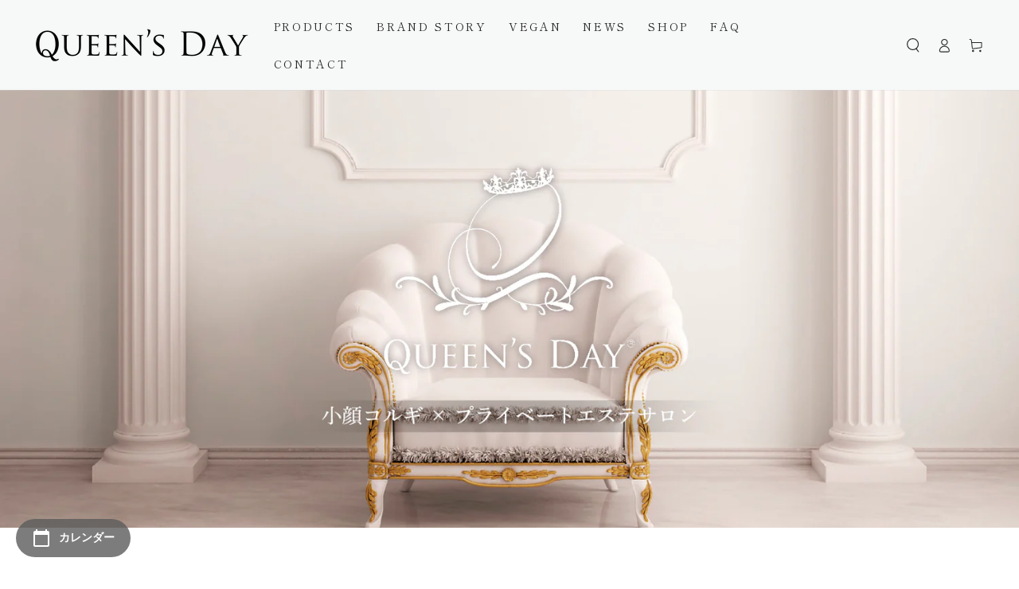

--- FILE ---
content_type: text/html; charset=utf-8
request_url: https://queens-day.com/en/pages/salon
body_size: 35074
content:
<!doctype html>
<html class="no-js" lang="en">
 
  <head>
    <meta charset="utf-8">
    <meta http-equiv="X-UA-Compatible" content="IE=edge">
    <meta name="viewport" content="width=device-width,initial-scale=1">
    <meta name="theme-color" content="">
    <link rel="canonical" href="https://queens-day.com/en/pages/salon">
    <link rel="preconnect" href="https://cdn.shopify.com" crossorigin><link rel="icon" type="image/png" href="//queens-day.com/cdn/shop/files/soap-voice-2-12.png?crop=center&height=32&v=1662569530&width=32"><link rel="preconnect" href="https://fonts.shopifycdn.com" crossorigin><title>
      Esthetic SALON
 &ndash; QUEEN&#39;S DAY</title>

<meta property="og:site_name" content="QUEEN&#39;S DAY">
<meta property="og:url" content="https://queens-day.com/en/pages/salon">
<meta property="og:title" content="Esthetic SALON">
<meta property="og:type" content="website">
<meta property="og:description" content="赤ちゃんの肌を守る国産ヴィーガンのボディソープやボディクリーム。ママにゆとりをつくるオールインワンファンデやハンドクリーム。敏感肌にも優しい！"><meta property="og:image" content="http://queens-day.com/cdn/shop/files/top_queensday_logo-2_f79eff91-8e2f-41aa-a5c0-ca6a5440c22d.png?height=628&pad_color=fff&v=1662604091&width=1200">
  <meta property="og:image:secure_url" content="https://queens-day.com/cdn/shop/files/top_queensday_logo-2_f79eff91-8e2f-41aa-a5c0-ca6a5440c22d.png?height=628&pad_color=fff&v=1662604091&width=1200">
  <meta property="og:image:width" content="1200">
  <meta property="og:image:height" content="628"><meta name="twitter:card" content="summary_large_image">
<meta name="twitter:title" content="Esthetic SALON">
<meta name="twitter:description" content="赤ちゃんの肌を守る国産ヴィーガンのボディソープやボディクリーム。ママにゆとりをつくるオールインワンファンデやハンドクリーム。敏感肌にも優しい！">


    <script src="//queens-day.com/cdn/shop/t/31/assets/vendor-v4.js" defer="defer"></script>
    <script src="//queens-day.com/cdn/shop/t/31/assets/global.js?v=106125072912595020131708935306" defer="defer"></script>

    <script>window.performance && window.performance.mark && window.performance.mark('shopify.content_for_header.start');</script><meta id="shopify-digital-wallet" name="shopify-digital-wallet" content="/55975313506/digital_wallets/dialog">
<link rel="alternate" hreflang="x-default" href="https://queens-day.com/pages/salon">
<link rel="alternate" hreflang="en" href="https://queens-day.com/en/pages/salon">
<script async="async" src="/checkouts/internal/preloads.js?locale=en-JP"></script>
<script id="shopify-features" type="application/json">{"accessToken":"dcdd755004d8276f6bb6734c9e9d0c70","betas":["rich-media-storefront-analytics"],"domain":"queens-day.com","predictiveSearch":false,"shopId":55975313506,"locale":"en"}</script>
<script>var Shopify = Shopify || {};
Shopify.shop = "queensday-baby.myshopify.com";
Shopify.locale = "en";
Shopify.currency = {"active":"JPY","rate":"1.0"};
Shopify.country = "JP";
Shopify.theme = {"name":"【公開中】BeYours_新商品編集用_20250403","id":126580555874,"schema_name":"Be Yours","schema_version":"5.4.0","theme_store_id":1399,"role":"main"};
Shopify.theme.handle = "null";
Shopify.theme.style = {"id":null,"handle":null};
Shopify.cdnHost = "queens-day.com/cdn";
Shopify.routes = Shopify.routes || {};
Shopify.routes.root = "/en/";</script>
<script type="module">!function(o){(o.Shopify=o.Shopify||{}).modules=!0}(window);</script>
<script>!function(o){function n(){var o=[];function n(){o.push(Array.prototype.slice.apply(arguments))}return n.q=o,n}var t=o.Shopify=o.Shopify||{};t.loadFeatures=n(),t.autoloadFeatures=n()}(window);</script>
<script id="shop-js-analytics" type="application/json">{"pageType":"page"}</script>
<script defer="defer" async type="module" src="//queens-day.com/cdn/shopifycloud/shop-js/modules/v2/client.init-shop-cart-sync_DtuiiIyl.en.esm.js"></script>
<script defer="defer" async type="module" src="//queens-day.com/cdn/shopifycloud/shop-js/modules/v2/chunk.common_CUHEfi5Q.esm.js"></script>
<script type="module">
  await import("//queens-day.com/cdn/shopifycloud/shop-js/modules/v2/client.init-shop-cart-sync_DtuiiIyl.en.esm.js");
await import("//queens-day.com/cdn/shopifycloud/shop-js/modules/v2/chunk.common_CUHEfi5Q.esm.js");

  window.Shopify.SignInWithShop?.initShopCartSync?.({"fedCMEnabled":true,"windoidEnabled":true});

</script>
<script>(function() {
  var isLoaded = false;
  function asyncLoad() {
    if (isLoaded) return;
    isLoaded = true;
    var urls = ["https:\/\/gift-script-pr.pages.dev\/script.js?shop=queensday-baby.myshopify.com","https:\/\/cdn.nfcube.com\/instafeed-dfc35ff083f465027e000c984c6da91f.js?shop=queensday-baby.myshopify.com"];
    for (var i = 0; i < urls.length; i++) {
      var s = document.createElement('script');
      s.type = 'text/javascript';
      s.async = true;
      s.src = urls[i];
      var x = document.getElementsByTagName('script')[0];
      x.parentNode.insertBefore(s, x);
    }
  };
  if(window.attachEvent) {
    window.attachEvent('onload', asyncLoad);
  } else {
    window.addEventListener('load', asyncLoad, false);
  }
})();</script>
<script id="__st">var __st={"a":55975313506,"offset":32400,"reqid":"4593fa99-7060-4275-b14b-2c2cfb8152e9-1767629420","pageurl":"queens-day.com\/en\/pages\/salon","s":"pages-83612860514","u":"e4bc600a8b00","p":"page","rtyp":"page","rid":83612860514};</script>
<script>window.ShopifyPaypalV4VisibilityTracking = true;</script>
<script id="captcha-bootstrap">!function(){'use strict';const t='contact',e='account',n='new_comment',o=[[t,t],['blogs',n],['comments',n],[t,'customer']],c=[[e,'customer_login'],[e,'guest_login'],[e,'recover_customer_password'],[e,'create_customer']],r=t=>t.map((([t,e])=>`form[action*='/${t}']:not([data-nocaptcha='true']) input[name='form_type'][value='${e}']`)).join(','),a=t=>()=>t?[...document.querySelectorAll(t)].map((t=>t.form)):[];function s(){const t=[...o],e=r(t);return a(e)}const i='password',u='form_key',d=['recaptcha-v3-token','g-recaptcha-response','h-captcha-response',i],f=()=>{try{return window.sessionStorage}catch{return}},m='__shopify_v',_=t=>t.elements[u];function p(t,e,n=!1){try{const o=window.sessionStorage,c=JSON.parse(o.getItem(e)),{data:r}=function(t){const{data:e,action:n}=t;return t[m]||n?{data:e,action:n}:{data:t,action:n}}(c);for(const[e,n]of Object.entries(r))t.elements[e]&&(t.elements[e].value=n);n&&o.removeItem(e)}catch(o){console.error('form repopulation failed',{error:o})}}const l='form_type',E='cptcha';function T(t){t.dataset[E]=!0}const w=window,h=w.document,L='Shopify',v='ce_forms',y='captcha';let A=!1;((t,e)=>{const n=(g='f06e6c50-85a8-45c8-87d0-21a2b65856fe',I='https://cdn.shopify.com/shopifycloud/storefront-forms-hcaptcha/ce_storefront_forms_captcha_hcaptcha.v1.5.2.iife.js',D={infoText:'Protected by hCaptcha',privacyText:'Privacy',termsText:'Terms'},(t,e,n)=>{const o=w[L][v],c=o.bindForm;if(c)return c(t,g,e,D).then(n);var r;o.q.push([[t,g,e,D],n]),r=I,A||(h.body.append(Object.assign(h.createElement('script'),{id:'captcha-provider',async:!0,src:r})),A=!0)});var g,I,D;w[L]=w[L]||{},w[L][v]=w[L][v]||{},w[L][v].q=[],w[L][y]=w[L][y]||{},w[L][y].protect=function(t,e){n(t,void 0,e),T(t)},Object.freeze(w[L][y]),function(t,e,n,w,h,L){const[v,y,A,g]=function(t,e,n){const i=e?o:[],u=t?c:[],d=[...i,...u],f=r(d),m=r(i),_=r(d.filter((([t,e])=>n.includes(e))));return[a(f),a(m),a(_),s()]}(w,h,L),I=t=>{const e=t.target;return e instanceof HTMLFormElement?e:e&&e.form},D=t=>v().includes(t);t.addEventListener('submit',(t=>{const e=I(t);if(!e)return;const n=D(e)&&!e.dataset.hcaptchaBound&&!e.dataset.recaptchaBound,o=_(e),c=g().includes(e)&&(!o||!o.value);(n||c)&&t.preventDefault(),c&&!n&&(function(t){try{if(!f())return;!function(t){const e=f();if(!e)return;const n=_(t);if(!n)return;const o=n.value;o&&e.removeItem(o)}(t);const e=Array.from(Array(32),(()=>Math.random().toString(36)[2])).join('');!function(t,e){_(t)||t.append(Object.assign(document.createElement('input'),{type:'hidden',name:u})),t.elements[u].value=e}(t,e),function(t,e){const n=f();if(!n)return;const o=[...t.querySelectorAll(`input[type='${i}']`)].map((({name:t})=>t)),c=[...d,...o],r={};for(const[a,s]of new FormData(t).entries())c.includes(a)||(r[a]=s);n.setItem(e,JSON.stringify({[m]:1,action:t.action,data:r}))}(t,e)}catch(e){console.error('failed to persist form',e)}}(e),e.submit())}));const S=(t,e)=>{t&&!t.dataset[E]&&(n(t,e.some((e=>e===t))),T(t))};for(const o of['focusin','change'])t.addEventListener(o,(t=>{const e=I(t);D(e)&&S(e,y())}));const B=e.get('form_key'),M=e.get(l),P=B&&M;t.addEventListener('DOMContentLoaded',(()=>{const t=y();if(P)for(const e of t)e.elements[l].value===M&&p(e,B);[...new Set([...A(),...v().filter((t=>'true'===t.dataset.shopifyCaptcha))])].forEach((e=>S(e,t)))}))}(h,new URLSearchParams(w.location.search),n,t,e,['guest_login'])})(!0,!0)}();</script>
<script integrity="sha256-4kQ18oKyAcykRKYeNunJcIwy7WH5gtpwJnB7kiuLZ1E=" data-source-attribution="shopify.loadfeatures" defer="defer" src="//queens-day.com/cdn/shopifycloud/storefront/assets/storefront/load_feature-a0a9edcb.js" crossorigin="anonymous"></script>
<script data-source-attribution="shopify.dynamic_checkout.dynamic.init">var Shopify=Shopify||{};Shopify.PaymentButton=Shopify.PaymentButton||{isStorefrontPortableWallets:!0,init:function(){window.Shopify.PaymentButton.init=function(){};var t=document.createElement("script");t.src="https://queens-day.com/cdn/shopifycloud/portable-wallets/latest/portable-wallets.en.js",t.type="module",document.head.appendChild(t)}};
</script>
<script data-source-attribution="shopify.dynamic_checkout.buyer_consent">
  function portableWalletsHideBuyerConsent(e){var t=document.getElementById("shopify-buyer-consent"),n=document.getElementById("shopify-subscription-policy-button");t&&n&&(t.classList.add("hidden"),t.setAttribute("aria-hidden","true"),n.removeEventListener("click",e))}function portableWalletsShowBuyerConsent(e){var t=document.getElementById("shopify-buyer-consent"),n=document.getElementById("shopify-subscription-policy-button");t&&n&&(t.classList.remove("hidden"),t.removeAttribute("aria-hidden"),n.addEventListener("click",e))}window.Shopify?.PaymentButton&&(window.Shopify.PaymentButton.hideBuyerConsent=portableWalletsHideBuyerConsent,window.Shopify.PaymentButton.showBuyerConsent=portableWalletsShowBuyerConsent);
</script>
<script data-source-attribution="shopify.dynamic_checkout.cart.bootstrap">document.addEventListener("DOMContentLoaded",(function(){function t(){return document.querySelector("shopify-accelerated-checkout-cart, shopify-accelerated-checkout")}if(t())Shopify.PaymentButton.init();else{new MutationObserver((function(e,n){t()&&(Shopify.PaymentButton.init(),n.disconnect())})).observe(document.body,{childList:!0,subtree:!0})}}));
</script>
<script id="sections-script" data-sections="header,footer" defer="defer" src="//queens-day.com/cdn/shop/t/31/compiled_assets/scripts.js?7594"></script>
<script>window.performance && window.performance.mark && window.performance.mark('shopify.content_for_header.end');</script>

<style data-shopify>
  
  
  
  @font-face {
  font-family: "Shippori Mincho";
  font-weight: 400;
  font-style: normal;
  font-display: swap;
  src: url("//queens-day.com/cdn/fonts/shippori_mincho/shipporimincho_n4.84f8b7ceff7f95df65cde9ab1ed190e83a4f5b7e.woff2") format("woff2"),
       url("//queens-day.com/cdn/fonts/shippori_mincho/shipporimincho_n4.2a4eff622a8c9fcdc3c2b98b39815a9acc98b084.woff") format("woff");
}

  @font-face {
  font-family: "Shippori Mincho";
  font-weight: 600;
  font-style: normal;
  font-display: swap;
  src: url("//queens-day.com/cdn/fonts/shippori_mincho/shipporimincho_n6.5fd47e22b933b4489555529da3d165a31afe017d.woff2") format("woff2"),
       url("//queens-day.com/cdn/fonts/shippori_mincho/shipporimincho_n6.f75f2708c49d716534f1b61e9dd7c1ae85680356.woff") format("woff");
}


  :root {
    --be-yours-version: "5.4.0";
    --font-body-family: "system_ui", -apple-system, 'Segoe UI', Roboto, 'Helvetica Neue', 'Noto Sans', 'Liberation Sans', Arial, sans-serif, 'Apple Color Emoji', 'Segoe UI Emoji', 'Segoe UI Symbol', 'Noto Color Emoji';
    --font-body-style: normal;
    --font-body-weight: 400;

    --font-heading-family: "Shippori Mincho", serif;
    --font-heading-style: normal;
    --font-heading-weight: 400;

    --font-body-scale: 0.9;
    --font-heading-scale: 1.0555555555555556;

    --font-navigation-family: var(--font-heading-family);
    --font-navigation-size: 14px;
    --font-button-family: var(--font-body-family);
    --font-button-size: 14px;
    --font-button-baseline: 0.2rem;

    --color-base-text: 0, 0, 0;
    --color-base-background: 255, 255, 255;
    --color-base-solid-button-labels: 255, 255, 255;
    --color-base-outline-button-labels: 163, 151, 144;
    --color-base-accent: 182, 164, 154;
    --color-base-heading: 0, 0, 0;
    --color-border: 210, 213, 217;
    --color-placeholder: 255, 255, 255;
    --color-overlay: 0, 0, 0;
    --color-keyboard-focus: 210, 213, 217;
    --color-shadow: 229, 244, 170;
    --shadow-opacity: 1;

    --color-background-dark: 235, 235, 235;
    --color-price: #000000;
    --color-sale-price: #e22120;
    --color-reviews: #f4b2aa;
    --color-critical: #d72c0d;
    --color-success: #008060;

    --payment-terms-background-color: #ffffff;
    --page-width: 160rem;
    --page-width-margin: 0rem;

    --card-color-scheme: var(--color-placeholder);
    --card-text-alignment: start;
    --card-image-padding: 0px;
    --card-border-width: 0px;
    --card-radius: 0px;
    --card-shadow-horizontal-offset: 0px;
    --card-shadow-vertical-offset: 0px;
    
    --button-radius: 4px;
    --button-border-width: 2px;
    --button-shadow-horizontal-offset: 4px;
    --button-shadow-vertical-offset: 4px;

    --spacing-sections-desktop: 0px;
    --spacing-sections-mobile: 0px;
  }

  *,
  *::before,
  *::after {
    box-sizing: inherit;
  }

  html {
    box-sizing: border-box;
    font-size: calc(var(--font-body-scale) * 62.5%);
    height: 100%;
  }

  body {
    min-height: 100%;
    margin: 0;
    font-size: 1.5rem;
    letter-spacing: 0.06rem;
    line-height: calc(1 + 0.8 / var(--font-body-scale));
    font-family: var(--font-body-family);
    font-style: var(--font-body-style);
    font-weight: var(--font-body-weight);
  }

  @media screen and (min-width: 750px) {
    body {
      font-size: 1.6rem;
    }
  }</style><link href="//queens-day.com/cdn/shop/t/31/assets/base.css?v=92262255409266885101708935306" rel="stylesheet" type="text/css" media="all" /><link rel="preload" as="font" href="//queens-day.com/cdn/fonts/shippori_mincho/shipporimincho_n4.84f8b7ceff7f95df65cde9ab1ed190e83a4f5b7e.woff2" type="font/woff2" crossorigin><link rel="stylesheet" href="//queens-day.com/cdn/shop/t/31/assets/component-predictive-search.css?v=182220736298816923731708935306" media="print" onload="this.media='all'"><script src="https://code.jquery.com/jquery-3.6.1.min.js" integrity="sha256-o88AwQnZB+VDvE9tvIXrMQaPlFFSUTR+nldQm1LuPXQ=" crossorigin="anonymous"></script>
    <script>document.documentElement.className = document.documentElement.className.replace('no-js', 'js');</script>
  <!-- BEGIN app block: shopify://apps/judge-me-reviews/blocks/judgeme_core/61ccd3b1-a9f2-4160-9fe9-4fec8413e5d8 --><!-- Start of Judge.me Core -->






<link rel="dns-prefetch" href="https://cdnwidget.judge.me">
<link rel="dns-prefetch" href="https://cdn.judge.me">
<link rel="dns-prefetch" href="https://cdn1.judge.me">
<link rel="dns-prefetch" href="https://api.judge.me">

<script data-cfasync='false' class='jdgm-settings-script'>window.jdgmSettings={"pagination":5,"disable_web_reviews":true,"badge_no_review_text":"レビューなし","badge_n_reviews_text":"{{ n }}件のレビュー","badge_star_color":"#FFA7B6","hide_badge_preview_if_no_reviews":true,"badge_hide_text":false,"enforce_center_preview_badge":false,"widget_title":"カスタマーレビュー","widget_open_form_text":"レビューを書く","widget_close_form_text":"レビューをキャンセル","widget_refresh_page_text":"ページを更新","widget_summary_text":"{{ number_of_reviews }}件のレビューに基づく","widget_no_review_text":"レビューを書きましょう","widget_name_field_text":"表示名","widget_verified_name_field_text":"認証された名前（公開）","widget_name_placeholder_text":"表示名","widget_required_field_error_text":"このフィールドは必須です。","widget_email_field_text":"メールアドレス","widget_verified_email_field_text":"認証されたメール（非公開、編集不可）","widget_email_placeholder_text":"あなたのメールアドレス（非公開）","widget_email_field_error_text":"有効なメールアドレスを入力してください。","widget_rating_field_text":"評価","widget_review_title_field_text":"レビュータイトル","widget_review_title_placeholder_text":"レビューにタイトルをつける","widget_review_body_field_text":"レビュー内容","widget_review_body_placeholder_text":"ここに書き始めてください...","widget_pictures_field_text":"写真/動画（任意）","widget_submit_review_text":"レビューを送信","widget_submit_verified_review_text":"認証済みレビューを送信","widget_submit_success_msg_with_auto_publish":"ありがとうございます！数分後にページを更新して、あなたのレビューを確認してください。\u003ca href='https://judge.me/login' target='_blank' rel='nofollow noopener'\u003eJudge.me\u003c/a\u003eにログインすることで、レビューの削除や編集ができます。","widget_submit_success_msg_no_auto_publish":"ありがとうございます！あなたのレビューはショップ管理者の承認を得た後に公開されます。\u003ca href='https://judge.me/login' target='_blank' rel='nofollow noopener'\u003eJudge.me\u003c/a\u003eにログインすることで、レビューの削除や編集ができます。","widget_show_default_reviews_out_of_total_text":"{{ n_reviews }}件のレビューのうち{{ n_reviews_shown }}件を表示しています。","widget_show_all_link_text":"すべて表示","widget_show_less_link_text":"表示を減らす","widget_author_said_text":"{{ reviewer_name }}の言葉：","widget_days_text":"{{ n }}日前","widget_weeks_text":"{{ n }}週間前","widget_months_text":"{{ n }}ヶ月前","widget_years_text":"{{ n }}年前","widget_yesterday_text":"昨日","widget_today_text":"今日","widget_replied_text":"\u003e\u003e {{ shop_name }}の返信：","widget_read_more_text":"続きを読む","widget_rating_filter_see_all_text":"すべてのレビューを見る","widget_sorting_most_recent_text":"最新順","widget_sorting_highest_rating_text":"最高評価順","widget_sorting_lowest_rating_text":"最低評価順","widget_sorting_with_pictures_text":"写真付きのみ","widget_sorting_most_helpful_text":"最も役立つ順","widget_open_question_form_text":"質問する","widget_reviews_subtab_text":"レビュー","widget_questions_subtab_text":"質問","widget_question_label_text":"質問","widget_answer_label_text":"回答","widget_question_placeholder_text":"ここに質問を書いてください","widget_submit_question_text":"質問を送信","widget_question_submit_success_text":"ご質問ありがとうございます！回答があり次第ご連絡いたします。","widget_star_color":"#FFA7B6","verified_badge_text":"認証済み","verified_badge_placement":"left-of-reviewer-name","widget_hide_border":false,"widget_social_share":false,"all_reviews_include_out_of_store_products":true,"all_reviews_out_of_store_text":"（ストア外）","all_reviews_product_name_prefix_text":"について","enable_review_pictures":true,"widget_product_reviews_subtab_text":"製品レビュー","widget_shop_reviews_subtab_text":"ショップレビュー","widget_write_a_store_review_text":"ストアレビューを書く","widget_other_languages_heading":"他の言語のレビュー","widget_translate_review_text":"レビューを{{ language }}に翻訳","widget_translating_review_text":"翻訳中...","widget_show_original_translation_text":"原文を表示 ({{ language }})","widget_translate_review_failed_text":"レビューを翻訳できませんでした。","widget_translate_review_retry_text":"再試行","widget_translate_review_try_again_later_text":"後でもう一度お試しください","widget_sorting_pictures_first_text":"写真を最初に","floating_tab_button_name":"★ レビュー","floating_tab_title":"お客様の声","floating_tab_url":"","floating_tab_url_enabled":false,"all_reviews_text_badge_text":"お客様は当店を{{ shop.metafields.judgeme.all_reviews_count }}件のレビューに基づいて{{ shop.metafields.judgeme.all_reviews_rating | round: 1 }}/5と評価しています。","all_reviews_text_badge_text_branded_style":"{{ shop.metafields.judgeme.all_reviews_count }}件のレビューに基づいて5つ星中{{ shop.metafields.judgeme.all_reviews_rating | round: 1 }}つ星","all_reviews_text_badge_url":"","all_reviews_text_style":"branded","all_reviews_text_show_jm_brand":false,"featured_carousel_title":"お客様の声","featured_carousel_count_text":"{{ n }}件のレビューから","featured_carousel_url":"","verified_count_badge_style":"branded","verified_count_badge_url":"","picture_reminder_submit_button":"Upload Pictures","widget_sorting_videos_first_text":"動画を最初に","widget_review_pending_text":"保留中","remove_microdata_snippet":true,"preview_badge_no_question_text":"質問なし","preview_badge_n_question_text":"{{ number_of_questions }}件の質問","remove_judgeme_branding":true,"widget_search_bar_placeholder":"レビューを検索","widget_sorting_verified_only_text":"認証済みのみ","featured_carousel_verified_badge_enable":true,"featured_carousel_more_reviews_button_text":"さらにレビューを読む","featured_carousel_view_product_button_text":"製品を見る","all_reviews_page_load_more_text":"さらにレビューを読み込む","widget_advanced_speed_features":5,"widget_public_name_text":"のように公開表示","default_reviewer_name_has_non_latin":true,"widget_reviewer_anonymous":"匿名","medals_widget_title":"Judge.me レビューメダル","widget_invalid_yt_video_url_error_text":"YouTubeビデオURLではありません","widget_max_length_field_error_text":"{0}文字以内で入力してください。","widget_verified_by_shop_text":"ショップによって認証","widget_load_with_code_splitting":true,"widget_ugc_title":"私たちが作り、あなたが共有","widget_ugc_subtitle":"タグ付けすると、あなたの写真が私たちのページで特集されます","widget_ugc_primary_button_text":"今すぐ購入","widget_ugc_secondary_button_text":"さらに読み込む","widget_ugc_reviews_button_text":"レビューを見る","widget_primary_color":"#F1B51D","widget_summary_average_rating_text":"5つ星中{{ average_rating }}つ星","widget_media_grid_title":"写真と動画","widget_media_grid_see_more_text":"もっと見る","widget_verified_by_judgeme_text":"Judge.meによって認証","widget_verified_by_judgeme_text_in_store_medals":"Judge.meによって認証","widget_media_field_exceed_quantity_message":"申し訳ありませんが、1つのレビューにつき{{ max_media }}つまでしか受け付けられません。","widget_media_field_exceed_limit_message":"{{ file_name }}が大きすぎます。{{ size_limit }}MB未満の{{ media_type }}を選択してください。","widget_review_submitted_text":"レビューが送信されました！","widget_question_submitted_text":"質問が送信されました！","widget_close_form_text_question":"キャンセル","widget_write_your_answer_here_text":"ここに回答を書いてください","widget_enabled_branded_link":true,"widget_show_collected_by_judgeme":false,"widget_collected_by_judgeme_text":"Judge.meによって収集","widget_load_more_text":"さらに読み込む","widget_full_review_text":"完全なレビュー","widget_read_more_reviews_text":"さらにレビューを読む","widget_read_questions_text":"質問を読む","widget_questions_and_answers_text":"質問と回答","widget_verified_by_text":"認証元","widget_verified_text":"認証済み","widget_number_of_reviews_text":"{{ number_of_reviews }}件のレビュー","widget_back_button_text":"戻る","widget_next_button_text":"次へ","widget_custom_forms_filter_button":"フィルター","how_reviews_are_collected":"レビューの収集方法は？","widget_gdpr_statement":"あなたのデータの使用方法：あなたが残したレビューについてのみ、必要な場合にのみご連絡いたします。レビューを送信することで、Judge.meの\u003ca href='https://judge.me/terms' target='_blank' rel='nofollow noopener'\u003e利用規約\u003c/a\u003e、\u003ca href='https://judge.me/privacy' target='_blank' rel='nofollow noopener'\u003eプライバシーポリシー\u003c/a\u003e、\u003ca href='https://judge.me/content-policy' target='_blank' rel='nofollow noopener'\u003eコンテンツポリシー\u003c/a\u003eに同意したことになります。","review_snippet_widget_round_border_style":true,"review_snippet_widget_card_color":"#FFFFFF","review_snippet_widget_slider_arrows_background_color":"#FFFFFF","review_snippet_widget_slider_arrows_color":"#000000","review_snippet_widget_star_color":"#108474","all_reviews_product_variant_label_text":"バリエーション: ","widget_show_verified_branding":true,"widget_show_review_title_input":false,"review_content_screen_title_text":"この製品をどのように評価しますか？","review_content_introduction_text":"あなたの体験について少し共有していただけると嬉しいです。","one_star_review_guidance_text":"悪い","five_star_review_guidance_text":"素晴らしい","customer_information_screen_title_text":"あなたについて","customer_information_introduction_text":"あなたについてもっと教えてください。","custom_questions_screen_title_text":"あなたの体験について詳しく","custom_questions_introduction_text":"あなたの体験についてより詳しく理解するための質問がいくつかあります。","review_submitted_screen_title_text":"レビューありがとうございます！","review_submitted_screen_thank_you_text":"現在処理中です。まもなくストアに表示されます。","review_submitted_screen_email_verification_text":"今送信したリンクをクリックしてメールアドレスを確認してください。これにより、レビューの信頼性を保つことができます。","review_submitted_request_store_review_text":"私たちとのお買い物体験を共有していただけませんか？","review_submitted_review_other_products_text":"これらの商品をレビューしていただけませんか？","store_review_screen_title_text":"あなたの購入体験を共有しますか？","store_review_introduction_text":"あなたのフィードバックを重視し、改善に活用します。あなたの思いや提案を共有してください。","reviewer_media_screen_title_picture_text":"写真を共有","reviewer_media_introduction_picture_text":"レビューを裏付ける写真をアップロードしてください。","reviewer_media_screen_title_video_text":"ビデオを共有","reviewer_media_introduction_video_text":"レビューを裏付けるビデオをアップロードしてください。","reviewer_media_screen_title_picture_or_video_text":"写真またはビデオを共有","reviewer_media_introduction_picture_or_video_text":"レビューを裏付ける写真またはビデオをアップロードしてください。","reviewer_media_youtube_url_text":"ここにYoutubeのURLを貼り付けてください","advanced_settings_next_step_button_text":"次へ","advanced_settings_close_review_button_text":"閉じる","write_review_flow_required_text":"必須","write_review_flow_privacy_message_text":"個人情報を厳守します。","write_review_flow_anonymous_text":"匿名レビュー","write_review_flow_visibility_text":"これは他のお客様には表示されません。","write_review_flow_multiple_selection_help_text":"お好きなだけ選択してください","write_review_flow_single_selection_help_text":"一つのオプションを選択してください","write_review_flow_required_field_error_text":"この項目は必須です","write_review_flow_invalid_email_error_text":"有効なメールアドレスを入力してください","write_review_flow_max_length_error_text":"最大{{ max_length }}文字。","write_review_flow_media_upload_text":"\u003cb\u003eクリックしてアップロード\u003c/b\u003eまたはドラッグ\u0026ドロップ","write_review_flow_gdpr_statement":"必要な場合にのみ、あなたのレビューについてご連絡いたします。レビューを送信することで、当社の\u003ca href='https://judge.me/terms' target='_blank' rel='nofollow noopener'\u003e利用規約\u003c/a\u003eおよび\u003ca href='https://judge.me/privacy' target='_blank' rel='nofollow noopener'\u003eプライバシーポリシー\u003c/a\u003eに同意したものとみなされます。","negative_review_resolution_screen_title_text":"もっと教えてください","negative_review_resolution_text":"素晴らしい体験をされていないことが分かります。レビューを残す前に、お気軽にお問い合わせください。あなたの体験が素晴らしいものになるよう、できる限りのことをさせていただきます。","negative_review_resolution_button_text":"お問い合わせ","transparency_badges_collected_via_store_invite_text":"ストア招待によるレビュー収集","transparency_badges_from_another_provider_text":"他のプロバイダーからのレビュー収集","transparency_badges_collected_from_store_visitor_text":"ストア訪問者からのレビュー収集","transparency_badges_written_in_google_text":"Googleで書かれたレビュー","transparency_badges_written_in_etsy_text":"Etsyで書かれたレビュー","transparency_badges_written_in_shop_app_text":"Shop Appで書かれたレビュー","transparency_badges_earned_reward_text":"将来の購入に対する報酬を獲得したレビュー","review_widget_review_word_singular":"レビュー","review_widget_review_word_plural":"レビュー","platform":"shopify","branding_url":"https://app.judge.me/reviews","branding_text":"Powered by Judge.me","locale":"en","reply_name":"QUEEN'S DAY","widget_version":"3.0","footer":true,"autopublish":true,"review_dates":true,"enable_custom_form":false,"shop_locale":"ja","enable_multi_locales_translations":false,"show_review_title_input":false,"review_verification_email_status":"always","can_be_branded":false,"reply_name_text":"QUEEN'S DAY"};</script> <style class='jdgm-settings-style'>﻿.jdgm-xx{left:0}:root{--jdgm-primary-color: #F1B51D;--jdgm-secondary-color: rgba(241,181,29,0.1);--jdgm-star-color: #FFA7B6;--jdgm-write-review-text-color: white;--jdgm-write-review-bg-color: #F1B51D;--jdgm-paginate-color: #F1B51D;--jdgm-border-radius: 0;--jdgm-reviewer-name-color: #F1B51D}.jdgm-histogram__bar-content{background-color:#F1B51D}.jdgm-rev[data-verified-buyer=true] .jdgm-rev__icon.jdgm-rev__icon:after,.jdgm-rev__buyer-badge.jdgm-rev__buyer-badge{color:white;background-color:#F1B51D}.jdgm-review-widget--small .jdgm-gallery.jdgm-gallery .jdgm-gallery__thumbnail-link:nth-child(8) .jdgm-gallery__thumbnail-wrapper.jdgm-gallery__thumbnail-wrapper:before{content:"もっと見る"}@media only screen and (min-width: 768px){.jdgm-gallery.jdgm-gallery .jdgm-gallery__thumbnail-link:nth-child(8) .jdgm-gallery__thumbnail-wrapper.jdgm-gallery__thumbnail-wrapper:before{content:"もっと見る"}}.jdgm-preview-badge .jdgm-star.jdgm-star{color:#FFA7B6}.jdgm-widget .jdgm-write-rev-link{display:none}.jdgm-widget .jdgm-rev-widg[data-number-of-reviews='0']{display:none}.jdgm-prev-badge[data-average-rating='0.00']{display:none !important}.jdgm-author-all-initials{display:none !important}.jdgm-author-last-initial{display:none !important}.jdgm-rev-widg__title{visibility:hidden}.jdgm-rev-widg__summary-text{visibility:hidden}.jdgm-prev-badge__text{visibility:hidden}.jdgm-rev__prod-link-prefix:before{content:'について'}.jdgm-rev__variant-label:before{content:'バリエーション: '}.jdgm-rev__out-of-store-text:before{content:'（ストア外）'}@media only screen and (min-width: 768px){.jdgm-rev__pics .jdgm-rev_all-rev-page-picture-separator,.jdgm-rev__pics .jdgm-rev__product-picture{display:none}}@media only screen and (max-width: 768px){.jdgm-rev__pics .jdgm-rev_all-rev-page-picture-separator,.jdgm-rev__pics .jdgm-rev__product-picture{display:none}}.jdgm-preview-badge[data-template="product"]{display:none !important}.jdgm-preview-badge[data-template="collection"]{display:none !important}.jdgm-preview-badge[data-template="index"]{display:none !important}.jdgm-review-widget[data-from-snippet="true"]{display:none !important}.jdgm-verified-count-badget[data-from-snippet="true"]{display:none !important}.jdgm-carousel-wrapper[data-from-snippet="true"]{display:none !important}.jdgm-all-reviews-text[data-from-snippet="true"]{display:none !important}.jdgm-medals-section[data-from-snippet="true"]{display:none !important}.jdgm-ugc-media-wrapper[data-from-snippet="true"]{display:none !important}.jdgm-review-snippet-widget .jdgm-rev-snippet-widget__cards-container .jdgm-rev-snippet-card{border-radius:8px;background:#fff}.jdgm-review-snippet-widget .jdgm-rev-snippet-widget__cards-container .jdgm-rev-snippet-card__rev-rating .jdgm-star{color:#108474}.jdgm-review-snippet-widget .jdgm-rev-snippet-widget__prev-btn,.jdgm-review-snippet-widget .jdgm-rev-snippet-widget__next-btn{border-radius:50%;background:#fff}.jdgm-review-snippet-widget .jdgm-rev-snippet-widget__prev-btn>svg,.jdgm-review-snippet-widget .jdgm-rev-snippet-widget__next-btn>svg{fill:#000}.jdgm-full-rev-modal.rev-snippet-widget .jm-mfp-container .jm-mfp-content,.jdgm-full-rev-modal.rev-snippet-widget .jm-mfp-container .jdgm-full-rev__icon,.jdgm-full-rev-modal.rev-snippet-widget .jm-mfp-container .jdgm-full-rev__pic-img,.jdgm-full-rev-modal.rev-snippet-widget .jm-mfp-container .jdgm-full-rev__reply{border-radius:8px}.jdgm-full-rev-modal.rev-snippet-widget .jm-mfp-container .jdgm-full-rev[data-verified-buyer="true"] .jdgm-full-rev__icon::after{border-radius:8px}.jdgm-full-rev-modal.rev-snippet-widget .jm-mfp-container .jdgm-full-rev .jdgm-rev__buyer-badge{border-radius:calc( 8px / 2 )}.jdgm-full-rev-modal.rev-snippet-widget .jm-mfp-container .jdgm-full-rev .jdgm-full-rev__replier::before{content:'QUEEN&#39;S DAY'}.jdgm-full-rev-modal.rev-snippet-widget .jm-mfp-container .jdgm-full-rev .jdgm-full-rev__product-button{border-radius:calc( 8px * 6 )}
</style> <style class='jdgm-settings-style'></style>

  
  
  
  <style class='jdgm-miracle-styles'>
  @-webkit-keyframes jdgm-spin{0%{-webkit-transform:rotate(0deg);-ms-transform:rotate(0deg);transform:rotate(0deg)}100%{-webkit-transform:rotate(359deg);-ms-transform:rotate(359deg);transform:rotate(359deg)}}@keyframes jdgm-spin{0%{-webkit-transform:rotate(0deg);-ms-transform:rotate(0deg);transform:rotate(0deg)}100%{-webkit-transform:rotate(359deg);-ms-transform:rotate(359deg);transform:rotate(359deg)}}@font-face{font-family:'JudgemeStar';src:url("[data-uri]") format("woff");font-weight:normal;font-style:normal}.jdgm-star{font-family:'JudgemeStar';display:inline !important;text-decoration:none !important;padding:0 4px 0 0 !important;margin:0 !important;font-weight:bold;opacity:1;-webkit-font-smoothing:antialiased;-moz-osx-font-smoothing:grayscale}.jdgm-star:hover{opacity:1}.jdgm-star:last-of-type{padding:0 !important}.jdgm-star.jdgm--on:before{content:"\e000"}.jdgm-star.jdgm--off:before{content:"\e001"}.jdgm-star.jdgm--half:before{content:"\e002"}.jdgm-widget *{margin:0;line-height:1.4;-webkit-box-sizing:border-box;-moz-box-sizing:border-box;box-sizing:border-box;-webkit-overflow-scrolling:touch}.jdgm-hidden{display:none !important;visibility:hidden !important}.jdgm-temp-hidden{display:none}.jdgm-spinner{width:40px;height:40px;margin:auto;border-radius:50%;border-top:2px solid #eee;border-right:2px solid #eee;border-bottom:2px solid #eee;border-left:2px solid #ccc;-webkit-animation:jdgm-spin 0.8s infinite linear;animation:jdgm-spin 0.8s infinite linear}.jdgm-spinner:empty{display:block}.jdgm-prev-badge{display:block !important}

</style>


  
  
   


<script data-cfasync='false' class='jdgm-script'>
!function(e){window.jdgm=window.jdgm||{},jdgm.CDN_HOST="https://cdnwidget.judge.me/",jdgm.CDN_HOST_ALT="https://cdn2.judge.me/cdn/widget_frontend/",jdgm.API_HOST="https://api.judge.me/",jdgm.CDN_BASE_URL="https://cdn.shopify.com/extensions/019b8df4-83a2-7942-aa6a-d6467432363b/judgeme-extensions-282/assets/",
jdgm.docReady=function(d){(e.attachEvent?"complete"===e.readyState:"loading"!==e.readyState)?
setTimeout(d,0):e.addEventListener("DOMContentLoaded",d)},jdgm.loadCSS=function(d,t,o,a){
!o&&jdgm.loadCSS.requestedUrls.indexOf(d)>=0||(jdgm.loadCSS.requestedUrls.push(d),
(a=e.createElement("link")).rel="stylesheet",a.class="jdgm-stylesheet",a.media="nope!",
a.href=d,a.onload=function(){this.media="all",t&&setTimeout(t)},e.body.appendChild(a))},
jdgm.loadCSS.requestedUrls=[],jdgm.loadJS=function(e,d){var t=new XMLHttpRequest;
t.onreadystatechange=function(){4===t.readyState&&(Function(t.response)(),d&&d(t.response))},
t.open("GET",e),t.onerror=function(){if(e.indexOf(jdgm.CDN_HOST)===0&&jdgm.CDN_HOST_ALT!==jdgm.CDN_HOST){var f=e.replace(jdgm.CDN_HOST,jdgm.CDN_HOST_ALT);jdgm.loadJS(f,d)}},t.send()},jdgm.docReady((function(){(window.jdgmLoadCSS||e.querySelectorAll(
".jdgm-widget, .jdgm-all-reviews-page").length>0)&&(jdgmSettings.widget_load_with_code_splitting?
parseFloat(jdgmSettings.widget_version)>=3?jdgm.loadCSS(jdgm.CDN_HOST+"widget_v3/base.css"):
jdgm.loadCSS(jdgm.CDN_HOST+"widget/base.css"):jdgm.loadCSS(jdgm.CDN_HOST+"shopify_v2.css"),
jdgm.loadJS(jdgm.CDN_HOST+"loa"+"der.js"))}))}(document);
</script>
<noscript><link rel="stylesheet" type="text/css" media="all" href="https://cdnwidget.judge.me/shopify_v2.css"></noscript>

<!-- BEGIN app snippet: theme_fix_tags --><script>
  (function() {
    var jdgmThemeFixes = null;
    if (!jdgmThemeFixes) return;
    var thisThemeFix = jdgmThemeFixes[Shopify.theme.id];
    if (!thisThemeFix) return;

    if (thisThemeFix.html) {
      document.addEventListener("DOMContentLoaded", function() {
        var htmlDiv = document.createElement('div');
        htmlDiv.classList.add('jdgm-theme-fix-html');
        htmlDiv.innerHTML = thisThemeFix.html;
        document.body.append(htmlDiv);
      });
    };

    if (thisThemeFix.css) {
      var styleTag = document.createElement('style');
      styleTag.classList.add('jdgm-theme-fix-style');
      styleTag.innerHTML = thisThemeFix.css;
      document.head.append(styleTag);
    };

    if (thisThemeFix.js) {
      var scriptTag = document.createElement('script');
      scriptTag.classList.add('jdgm-theme-fix-script');
      scriptTag.innerHTML = thisThemeFix.js;
      document.head.append(scriptTag);
    };
  })();
</script>
<!-- END app snippet -->
<!-- End of Judge.me Core -->



<!-- END app block --><script src="https://cdn.shopify.com/extensions/54a1123b-c7e9-41b6-9262-62546ba356c0/-11/assets/floatCalendarExt.js" type="text/javascript" defer="defer"></script>
<script src="https://cdn.shopify.com/extensions/54a1123b-c7e9-41b6-9262-62546ba356c0/-11/assets/deliveryDateExt.js" type="text/javascript" defer="defer"></script>
<script src="https://cdn.shopify.com/extensions/019b8df4-83a2-7942-aa6a-d6467432363b/judgeme-extensions-282/assets/loader.js" type="text/javascript" defer="defer"></script>
<script src="https://cdn.shopify.com/extensions/019b0203-96d0-7019-bc66-f4cb10e67477/mr_point_v3-15/assets/mr-point.js" type="text/javascript" defer="defer"></script>
<link href="https://cdn.shopify.com/extensions/019b0203-96d0-7019-bc66-f4cb10e67477/mr_point_v3-15/assets/form-embed.css" rel="stylesheet" type="text/css" media="all">
<link href="https://monorail-edge.shopifysvc.com" rel="dns-prefetch">
<script>(function(){if ("sendBeacon" in navigator && "performance" in window) {try {var session_token_from_headers = performance.getEntriesByType('navigation')[0].serverTiming.find(x => x.name == '_s').description;} catch {var session_token_from_headers = undefined;}var session_cookie_matches = document.cookie.match(/_shopify_s=([^;]*)/);var session_token_from_cookie = session_cookie_matches && session_cookie_matches.length === 2 ? session_cookie_matches[1] : "";var session_token = session_token_from_headers || session_token_from_cookie || "";function handle_abandonment_event(e) {var entries = performance.getEntries().filter(function(entry) {return /monorail-edge.shopifysvc.com/.test(entry.name);});if (!window.abandonment_tracked && entries.length === 0) {window.abandonment_tracked = true;var currentMs = Date.now();var navigation_start = performance.timing.navigationStart;var payload = {shop_id: 55975313506,url: window.location.href,navigation_start,duration: currentMs - navigation_start,session_token,page_type: "page"};window.navigator.sendBeacon("https://monorail-edge.shopifysvc.com/v1/produce", JSON.stringify({schema_id: "online_store_buyer_site_abandonment/1.1",payload: payload,metadata: {event_created_at_ms: currentMs,event_sent_at_ms: currentMs}}));}}window.addEventListener('pagehide', handle_abandonment_event);}}());</script>
<script id="web-pixels-manager-setup">(function e(e,d,r,n,o){if(void 0===o&&(o={}),!Boolean(null===(a=null===(i=window.Shopify)||void 0===i?void 0:i.analytics)||void 0===a?void 0:a.replayQueue)){var i,a;window.Shopify=window.Shopify||{};var t=window.Shopify;t.analytics=t.analytics||{};var s=t.analytics;s.replayQueue=[],s.publish=function(e,d,r){return s.replayQueue.push([e,d,r]),!0};try{self.performance.mark("wpm:start")}catch(e){}var l=function(){var e={modern:/Edge?\/(1{2}[4-9]|1[2-9]\d|[2-9]\d{2}|\d{4,})\.\d+(\.\d+|)|Firefox\/(1{2}[4-9]|1[2-9]\d|[2-9]\d{2}|\d{4,})\.\d+(\.\d+|)|Chrom(ium|e)\/(9{2}|\d{3,})\.\d+(\.\d+|)|(Maci|X1{2}).+ Version\/(15\.\d+|(1[6-9]|[2-9]\d|\d{3,})\.\d+)([,.]\d+|)( \(\w+\)|)( Mobile\/\w+|) Safari\/|Chrome.+OPR\/(9{2}|\d{3,})\.\d+\.\d+|(CPU[ +]OS|iPhone[ +]OS|CPU[ +]iPhone|CPU IPhone OS|CPU iPad OS)[ +]+(15[._]\d+|(1[6-9]|[2-9]\d|\d{3,})[._]\d+)([._]\d+|)|Android:?[ /-](13[3-9]|1[4-9]\d|[2-9]\d{2}|\d{4,})(\.\d+|)(\.\d+|)|Android.+Firefox\/(13[5-9]|1[4-9]\d|[2-9]\d{2}|\d{4,})\.\d+(\.\d+|)|Android.+Chrom(ium|e)\/(13[3-9]|1[4-9]\d|[2-9]\d{2}|\d{4,})\.\d+(\.\d+|)|SamsungBrowser\/([2-9]\d|\d{3,})\.\d+/,legacy:/Edge?\/(1[6-9]|[2-9]\d|\d{3,})\.\d+(\.\d+|)|Firefox\/(5[4-9]|[6-9]\d|\d{3,})\.\d+(\.\d+|)|Chrom(ium|e)\/(5[1-9]|[6-9]\d|\d{3,})\.\d+(\.\d+|)([\d.]+$|.*Safari\/(?![\d.]+ Edge\/[\d.]+$))|(Maci|X1{2}).+ Version\/(10\.\d+|(1[1-9]|[2-9]\d|\d{3,})\.\d+)([,.]\d+|)( \(\w+\)|)( Mobile\/\w+|) Safari\/|Chrome.+OPR\/(3[89]|[4-9]\d|\d{3,})\.\d+\.\d+|(CPU[ +]OS|iPhone[ +]OS|CPU[ +]iPhone|CPU IPhone OS|CPU iPad OS)[ +]+(10[._]\d+|(1[1-9]|[2-9]\d|\d{3,})[._]\d+)([._]\d+|)|Android:?[ /-](13[3-9]|1[4-9]\d|[2-9]\d{2}|\d{4,})(\.\d+|)(\.\d+|)|Mobile Safari.+OPR\/([89]\d|\d{3,})\.\d+\.\d+|Android.+Firefox\/(13[5-9]|1[4-9]\d|[2-9]\d{2}|\d{4,})\.\d+(\.\d+|)|Android.+Chrom(ium|e)\/(13[3-9]|1[4-9]\d|[2-9]\d{2}|\d{4,})\.\d+(\.\d+|)|Android.+(UC? ?Browser|UCWEB|U3)[ /]?(15\.([5-9]|\d{2,})|(1[6-9]|[2-9]\d|\d{3,})\.\d+)\.\d+|SamsungBrowser\/(5\.\d+|([6-9]|\d{2,})\.\d+)|Android.+MQ{2}Browser\/(14(\.(9|\d{2,})|)|(1[5-9]|[2-9]\d|\d{3,})(\.\d+|))(\.\d+|)|K[Aa][Ii]OS\/(3\.\d+|([4-9]|\d{2,})\.\d+)(\.\d+|)/},d=e.modern,r=e.legacy,n=navigator.userAgent;return n.match(d)?"modern":n.match(r)?"legacy":"unknown"}(),u="modern"===l?"modern":"legacy",c=(null!=n?n:{modern:"",legacy:""})[u],f=function(e){return[e.baseUrl,"/wpm","/b",e.hashVersion,"modern"===e.buildTarget?"m":"l",".js"].join("")}({baseUrl:d,hashVersion:r,buildTarget:u}),m=function(e){var d=e.version,r=e.bundleTarget,n=e.surface,o=e.pageUrl,i=e.monorailEndpoint;return{emit:function(e){var a=e.status,t=e.errorMsg,s=(new Date).getTime(),l=JSON.stringify({metadata:{event_sent_at_ms:s},events:[{schema_id:"web_pixels_manager_load/3.1",payload:{version:d,bundle_target:r,page_url:o,status:a,surface:n,error_msg:t},metadata:{event_created_at_ms:s}}]});if(!i)return console&&console.warn&&console.warn("[Web Pixels Manager] No Monorail endpoint provided, skipping logging."),!1;try{return self.navigator.sendBeacon.bind(self.navigator)(i,l)}catch(e){}var u=new XMLHttpRequest;try{return u.open("POST",i,!0),u.setRequestHeader("Content-Type","text/plain"),u.send(l),!0}catch(e){return console&&console.warn&&console.warn("[Web Pixels Manager] Got an unhandled error while logging to Monorail."),!1}}}}({version:r,bundleTarget:l,surface:e.surface,pageUrl:self.location.href,monorailEndpoint:e.monorailEndpoint});try{o.browserTarget=l,function(e){var d=e.src,r=e.async,n=void 0===r||r,o=e.onload,i=e.onerror,a=e.sri,t=e.scriptDataAttributes,s=void 0===t?{}:t,l=document.createElement("script"),u=document.querySelector("head"),c=document.querySelector("body");if(l.async=n,l.src=d,a&&(l.integrity=a,l.crossOrigin="anonymous"),s)for(var f in s)if(Object.prototype.hasOwnProperty.call(s,f))try{l.dataset[f]=s[f]}catch(e){}if(o&&l.addEventListener("load",o),i&&l.addEventListener("error",i),u)u.appendChild(l);else{if(!c)throw new Error("Did not find a head or body element to append the script");c.appendChild(l)}}({src:f,async:!0,onload:function(){if(!function(){var e,d;return Boolean(null===(d=null===(e=window.Shopify)||void 0===e?void 0:e.analytics)||void 0===d?void 0:d.initialized)}()){var d=window.webPixelsManager.init(e)||void 0;if(d){var r=window.Shopify.analytics;r.replayQueue.forEach((function(e){var r=e[0],n=e[1],o=e[2];d.publishCustomEvent(r,n,o)})),r.replayQueue=[],r.publish=d.publishCustomEvent,r.visitor=d.visitor,r.initialized=!0}}},onerror:function(){return m.emit({status:"failed",errorMsg:"".concat(f," has failed to load")})},sri:function(e){var d=/^sha384-[A-Za-z0-9+/=]+$/;return"string"==typeof e&&d.test(e)}(c)?c:"",scriptDataAttributes:o}),m.emit({status:"loading"})}catch(e){m.emit({status:"failed",errorMsg:(null==e?void 0:e.message)||"Unknown error"})}}})({shopId: 55975313506,storefrontBaseUrl: "https://queens-day.com",extensionsBaseUrl: "https://extensions.shopifycdn.com/cdn/shopifycloud/web-pixels-manager",monorailEndpoint: "https://monorail-edge.shopifysvc.com/unstable/produce_batch",surface: "storefront-renderer",enabledBetaFlags: ["2dca8a86","a0d5f9d2"],webPixelsConfigList: [{"id":"787415138","configuration":"{\"webPixelName\":\"Judge.me\"}","eventPayloadVersion":"v1","runtimeContext":"STRICT","scriptVersion":"34ad157958823915625854214640f0bf","type":"APP","apiClientId":683015,"privacyPurposes":["ANALYTICS"],"dataSharingAdjustments":{"protectedCustomerApprovalScopes":["read_customer_email","read_customer_name","read_customer_personal_data","read_customer_phone"]}},{"id":"shopify-app-pixel","configuration":"{}","eventPayloadVersion":"v1","runtimeContext":"STRICT","scriptVersion":"0450","apiClientId":"shopify-pixel","type":"APP","privacyPurposes":["ANALYTICS","MARKETING"]},{"id":"shopify-custom-pixel","eventPayloadVersion":"v1","runtimeContext":"LAX","scriptVersion":"0450","apiClientId":"shopify-pixel","type":"CUSTOM","privacyPurposes":["ANALYTICS","MARKETING"]}],isMerchantRequest: false,initData: {"shop":{"name":"QUEEN'S DAY","paymentSettings":{"currencyCode":"JPY"},"myshopifyDomain":"queensday-baby.myshopify.com","countryCode":"JP","storefrontUrl":"https:\/\/queens-day.com\/en"},"customer":null,"cart":null,"checkout":null,"productVariants":[],"purchasingCompany":null},},"https://queens-day.com/cdn","da62cc92w68dfea28pcf9825a4m392e00d0",{"modern":"","legacy":""},{"shopId":"55975313506","storefrontBaseUrl":"https:\/\/queens-day.com","extensionBaseUrl":"https:\/\/extensions.shopifycdn.com\/cdn\/shopifycloud\/web-pixels-manager","surface":"storefront-renderer","enabledBetaFlags":"[\"2dca8a86\", \"a0d5f9d2\"]","isMerchantRequest":"false","hashVersion":"da62cc92w68dfea28pcf9825a4m392e00d0","publish":"custom","events":"[[\"page_viewed\",{}]]"});</script><script>
  window.ShopifyAnalytics = window.ShopifyAnalytics || {};
  window.ShopifyAnalytics.meta = window.ShopifyAnalytics.meta || {};
  window.ShopifyAnalytics.meta.currency = 'JPY';
  var meta = {"page":{"pageType":"page","resourceType":"page","resourceId":83612860514,"requestId":"4593fa99-7060-4275-b14b-2c2cfb8152e9-1767629420"}};
  for (var attr in meta) {
    window.ShopifyAnalytics.meta[attr] = meta[attr];
  }
</script>
<script class="analytics">
  (function () {
    var customDocumentWrite = function(content) {
      var jquery = null;

      if (window.jQuery) {
        jquery = window.jQuery;
      } else if (window.Checkout && window.Checkout.$) {
        jquery = window.Checkout.$;
      }

      if (jquery) {
        jquery('body').append(content);
      }
    };

    var hasLoggedConversion = function(token) {
      if (token) {
        return document.cookie.indexOf('loggedConversion=' + token) !== -1;
      }
      return false;
    }

    var setCookieIfConversion = function(token) {
      if (token) {
        var twoMonthsFromNow = new Date(Date.now());
        twoMonthsFromNow.setMonth(twoMonthsFromNow.getMonth() + 2);

        document.cookie = 'loggedConversion=' + token + '; expires=' + twoMonthsFromNow;
      }
    }

    var trekkie = window.ShopifyAnalytics.lib = window.trekkie = window.trekkie || [];
    if (trekkie.integrations) {
      return;
    }
    trekkie.methods = [
      'identify',
      'page',
      'ready',
      'track',
      'trackForm',
      'trackLink'
    ];
    trekkie.factory = function(method) {
      return function() {
        var args = Array.prototype.slice.call(arguments);
        args.unshift(method);
        trekkie.push(args);
        return trekkie;
      };
    };
    for (var i = 0; i < trekkie.methods.length; i++) {
      var key = trekkie.methods[i];
      trekkie[key] = trekkie.factory(key);
    }
    trekkie.load = function(config) {
      trekkie.config = config || {};
      trekkie.config.initialDocumentCookie = document.cookie;
      var first = document.getElementsByTagName('script')[0];
      var script = document.createElement('script');
      script.type = 'text/javascript';
      script.onerror = function(e) {
        var scriptFallback = document.createElement('script');
        scriptFallback.type = 'text/javascript';
        scriptFallback.onerror = function(error) {
                var Monorail = {
      produce: function produce(monorailDomain, schemaId, payload) {
        var currentMs = new Date().getTime();
        var event = {
          schema_id: schemaId,
          payload: payload,
          metadata: {
            event_created_at_ms: currentMs,
            event_sent_at_ms: currentMs
          }
        };
        return Monorail.sendRequest("https://" + monorailDomain + "/v1/produce", JSON.stringify(event));
      },
      sendRequest: function sendRequest(endpointUrl, payload) {
        // Try the sendBeacon API
        if (window && window.navigator && typeof window.navigator.sendBeacon === 'function' && typeof window.Blob === 'function' && !Monorail.isIos12()) {
          var blobData = new window.Blob([payload], {
            type: 'text/plain'
          });

          if (window.navigator.sendBeacon(endpointUrl, blobData)) {
            return true;
          } // sendBeacon was not successful

        } // XHR beacon

        var xhr = new XMLHttpRequest();

        try {
          xhr.open('POST', endpointUrl);
          xhr.setRequestHeader('Content-Type', 'text/plain');
          xhr.send(payload);
        } catch (e) {
          console.log(e);
        }

        return false;
      },
      isIos12: function isIos12() {
        return window.navigator.userAgent.lastIndexOf('iPhone; CPU iPhone OS 12_') !== -1 || window.navigator.userAgent.lastIndexOf('iPad; CPU OS 12_') !== -1;
      }
    };
    Monorail.produce('monorail-edge.shopifysvc.com',
      'trekkie_storefront_load_errors/1.1',
      {shop_id: 55975313506,
      theme_id: 126580555874,
      app_name: "storefront",
      context_url: window.location.href,
      source_url: "//queens-day.com/cdn/s/trekkie.storefront.8f32c7f0b513e73f3235c26245676203e1209161.min.js"});

        };
        scriptFallback.async = true;
        scriptFallback.src = '//queens-day.com/cdn/s/trekkie.storefront.8f32c7f0b513e73f3235c26245676203e1209161.min.js';
        first.parentNode.insertBefore(scriptFallback, first);
      };
      script.async = true;
      script.src = '//queens-day.com/cdn/s/trekkie.storefront.8f32c7f0b513e73f3235c26245676203e1209161.min.js';
      first.parentNode.insertBefore(script, first);
    };
    trekkie.load(
      {"Trekkie":{"appName":"storefront","development":false,"defaultAttributes":{"shopId":55975313506,"isMerchantRequest":null,"themeId":126580555874,"themeCityHash":"8247522441197351538","contentLanguage":"en","currency":"JPY","eventMetadataId":"c0371343-e359-4dc4-b9f6-81fde5fc2f5a"},"isServerSideCookieWritingEnabled":true,"monorailRegion":"shop_domain","enabledBetaFlags":["65f19447"]},"Session Attribution":{},"S2S":{"facebookCapiEnabled":true,"source":"trekkie-storefront-renderer","apiClientId":580111}}
    );

    var loaded = false;
    trekkie.ready(function() {
      if (loaded) return;
      loaded = true;

      window.ShopifyAnalytics.lib = window.trekkie;

      var originalDocumentWrite = document.write;
      document.write = customDocumentWrite;
      try { window.ShopifyAnalytics.merchantGoogleAnalytics.call(this); } catch(error) {};
      document.write = originalDocumentWrite;

      window.ShopifyAnalytics.lib.page(null,{"pageType":"page","resourceType":"page","resourceId":83612860514,"requestId":"4593fa99-7060-4275-b14b-2c2cfb8152e9-1767629420","shopifyEmitted":true});

      var match = window.location.pathname.match(/checkouts\/(.+)\/(thank_you|post_purchase)/)
      var token = match? match[1]: undefined;
      if (!hasLoggedConversion(token)) {
        setCookieIfConversion(token);
        
      }
    });


        var eventsListenerScript = document.createElement('script');
        eventsListenerScript.async = true;
        eventsListenerScript.src = "//queens-day.com/cdn/shopifycloud/storefront/assets/shop_events_listener-3da45d37.js";
        document.getElementsByTagName('head')[0].appendChild(eventsListenerScript);

})();</script>
<script
  defer
  src="https://queens-day.com/cdn/shopifycloud/perf-kit/shopify-perf-kit-2.1.2.min.js"
  data-application="storefront-renderer"
  data-shop-id="55975313506"
  data-render-region="gcp-us-central1"
  data-page-type="page"
  data-theme-instance-id="126580555874"
  data-theme-name="Be Yours"
  data-theme-version="5.4.0"
  data-monorail-region="shop_domain"
  data-resource-timing-sampling-rate="10"
  data-shs="true"
  data-shs-beacon="true"
  data-shs-export-with-fetch="true"
  data-shs-logs-sample-rate="1"
  data-shs-beacon-endpoint="https://queens-day.com/api/collect"
></script>
</head>

  <body class="template-page" data-lazy-image data-button-round>
    <script src="https://code.jquery.com/jquery-3.6.1.min.js" integrity="sha256-o88AwQnZB+VDvE9tvIXrMQaPlFFSUTR+nldQm1LuPXQ=" crossorigin="anonymous"></script>
    <a class="skip-to-content-link button button--small visually-hidden" href="#MainContent">
      Skip to content
    </a>

    

    <div class="transition-body">
      <div id="shopify-section-announcement-bar" class="shopify-section">
</div>
      <div id="shopify-section-header" class="shopify-section"><style data-shopify>#shopify-section-header {
    --image-logo-height: 70px;
    --color-header-background: 247, 248, 248;
    --color-header-foreground: 40, 40, 40;
    --color-header-border: 210, 213, 217;
    --icon-weight: 1.1px;
  }

  @media screen and (min-width: 750px) {
    #shopify-section-header {
      --image-logo-height: 60px;
    }
  }header-drawer {
    justify-self: start;
    margin-inline-start: -1.2rem;
  }

  @media screen and (min-width: 990px) {
    header-drawer {
      display: none;
    }
  }

  .menu-drawer-container {
    display: flex;
    position: static;
  }

  .list-menu {
    list-style: none;
    padding: 0;
    margin: 0;
  }

  .list-menu--inline {
    display: inline-flex;
    flex-wrap: wrap;
    column-gap: 1.5rem;
  }

  .list-menu__item--link {
    text-decoration: none;
    padding-bottom: 1rem;
    padding-top: 1rem;
    line-height: calc(1 + 0.8 / var(--font-body-scale));
  }

  @media screen and (min-width: 750px) {
    .list-menu__item--link {
      padding-bottom: 0.5rem;
      padding-top: 0.5rem;
    }
  }</style><link rel="stylesheet" href="//queens-day.com/cdn/shop/t/31/assets/component-sticky-header.css?v=36064445046596289881708935306" media="print" onload="this.media='all'">
<link rel="stylesheet" href="//queens-day.com/cdn/shop/t/31/assets/component-list-menu.css?v=173753699878981581691708935306" media="print" onload="this.media='all'">
<link rel="stylesheet" href="//queens-day.com/cdn/shop/t/31/assets/component-search.css?v=182113347349810747551708935306" media="print" onload="this.media='all'">
<link rel="stylesheet" href="//queens-day.com/cdn/shop/t/31/assets/component-menu-dropdown.css?v=39930530121941488951708935306" media="print" onload="this.media='all'">
<link rel="stylesheet" href="//queens-day.com/cdn/shop/t/31/assets/component-menu-drawer.css?v=68390751694025030881708935306" media="print" onload="this.media='all'"><link rel="stylesheet" href="//queens-day.com/cdn/shop/t/31/assets/component-price.css?v=163345259161983769371708935306" media="print" onload="this.media='all'">
  <link rel="stylesheet" href="//queens-day.com/cdn/shop/t/31/assets/component-loading-overlay.css?v=56586083558888306391708935306" media="print" onload="this.media='all'"><noscript><link href="//queens-day.com/cdn/shop/t/31/assets/component-sticky-header.css?v=36064445046596289881708935306" rel="stylesheet" type="text/css" media="all" /></noscript>
<noscript><link href="//queens-day.com/cdn/shop/t/31/assets/component-list-menu.css?v=173753699878981581691708935306" rel="stylesheet" type="text/css" media="all" /></noscript>
<noscript><link href="//queens-day.com/cdn/shop/t/31/assets/component-search.css?v=182113347349810747551708935306" rel="stylesheet" type="text/css" media="all" /></noscript>
<noscript><link href="//queens-day.com/cdn/shop/t/31/assets/component-menu-dropdown.css?v=39930530121941488951708935306" rel="stylesheet" type="text/css" media="all" /></noscript>
<noscript><link href="//queens-day.com/cdn/shop/t/31/assets/component-menu-drawer.css?v=68390751694025030881708935306" rel="stylesheet" type="text/css" media="all" /></noscript>

<script src="//queens-day.com/cdn/shop/t/31/assets/search-modal.js?v=164267904651882004741708935306" defer="defer"></script><script src="//queens-day.com/cdn/shop/t/31/assets/cart-recommendations.js?v=79268977417882524161708935306" defer="defer"></script>
  <link rel="stylesheet" href="//queens-day.com/cdn/shop/t/31/assets/component-cart-recommendations.css?v=181021434793818917871708935306" media="print" onload="this.media='all'"><sticky-header class="header-wrapper header-wrapper--border-bottom">
  <header class="header header--middle-left page-width header--has-menu"><header-drawer>
        <details class="menu-drawer-container">
          <summary class="header__icon header__icon--menu focus-inset" aria-label="Menu">
            <span class="header__icon header__icon--summary">
              <svg xmlns="http://www.w3.org/2000/svg" aria-hidden="true" focusable="false" role="presentation" class="icon icon-hamburger" fill="none" viewBox="0 0 32 32">
      <path d="M0 26.667h32M0 16h26.98M0 5.333h32" stroke="currentColor"/>
    </svg>
              <svg xmlns="http://www.w3.org/2000/svg" aria-hidden="true" focusable="false" role="presentation" class="icon icon-close " fill="none" viewBox="0 0 12 12">
      <path d="M1 1L11 11" stroke="currentColor" stroke-linecap="round" fill="none"/>
      <path d="M11 1L1 11" stroke="currentColor" stroke-linecap="round" fill="none"/>
    </svg>
            </span>
          </summary>
          <div id="menu-drawer" class="menu-drawer motion-reduce" tabindex="-1">
            <div class="menu-drawer__inner-container">
              <div class="menu-drawer__navigation-container">
                <nav class="menu-drawer__navigation" data-animate data-animate-delay-1>
                  <ul class="menu-drawer__menu list-menu" role="list"><li><details>
                            <summary>
                              <span class="menu-drawer__menu-item list-menu__item animate-arrow focus-inset">PRODUCTS<svg xmlns="http://www.w3.org/2000/svg" aria-hidden="true" focusable="false" role="presentation" class="icon icon-arrow" fill="none" viewBox="0 0 14 10">
      <path fill-rule="evenodd" clip-rule="evenodd" d="M8.537.808a.5.5 0 01.817-.162l4 4a.5.5 0 010 .708l-4 4a.5.5 0 11-.708-.708L11.793 5.5H1a.5.5 0 010-1h10.793L8.646 1.354a.5.5 0 01-.109-.546z" fill="currentColor"/>
    </svg><svg xmlns="http://www.w3.org/2000/svg" aria-hidden="true" focusable="false" role="presentation" class="icon icon-caret" fill="none" viewBox="0 0 24 15">
      <path fill-rule="evenodd" clip-rule="evenodd" d="M12 15c-.3 0-.6-.1-.8-.4l-11-13C-.2 1.2-.1.5.3.2c.4-.4 1.1-.3 1.4.1L12 12.5 22.2.4c.4-.4 1-.5 1.4-.1.4.4.5 1 .1 1.4l-11 13c-.1.2-.4.3-.7.3z" fill="currentColor"/>
    </svg></span>
                            </summary>
                            <div id="link-PRODUCTS" class="menu-drawer__submenu motion-reduce" tabindex="-1">
                              <div class="menu-drawer__inner-submenu">
                                <div class="menu-drawer__topbar">
                                  <button class="menu-drawer__close-button focus-inset" aria-expanded="true">
                                    <svg xmlns="http://www.w3.org/2000/svg" aria-hidden="true" focusable="false" role="presentation" class="icon icon-arrow" fill="none" viewBox="0 0 14 10">
      <path fill-rule="evenodd" clip-rule="evenodd" d="M8.537.808a.5.5 0 01.817-.162l4 4a.5.5 0 010 .708l-4 4a.5.5 0 11-.708-.708L11.793 5.5H1a.5.5 0 010-1h10.793L8.646 1.354a.5.5 0 01-.109-.546z" fill="currentColor"/>
    </svg>
                                  </button>
                                  <a class="menu-drawer__menu-item" href="/en/collections/products">PRODUCTS</a>
                                </div>
                                <ul class="menu-drawer__menu list-menu" role="list" tabindex="-1"><li><a href="/en/products/%E6%B2%90%E6%B5%B4%E3%82%AC%E3%83%BC%E3%82%BC%E3%82%BF%E3%82%AA%E3%83%AB-%E3%83%99%E3%82%A2" class="menu-drawer__menu-item list-menu__item focus-inset">
                                          新商品
                                        </a></li><li><a href="/en/collections/%E3%83%9C%E3%83%87%E3%82%A3%E3%82%BD%E3%83%BC%E3%83%97-1" class="menu-drawer__menu-item list-menu__item focus-inset">
                                          ボディソープ
                                        </a></li><li><a href="/en/collections/bodycream00" class="menu-drawer__menu-item list-menu__item focus-inset">
                                          ボディクリーム
                                        </a></li><li><a href="/en/collections/%E3%83%86%E3%82%B9%E3%83%88-%E3%83%90%E3%83%BC%E3%83%A0%E3%82%B9%E3%83%86%E3%82%A3%E3%83%83%E3%82%AF" class="menu-drawer__menu-item list-menu__item focus-inset">
                                          バームスティック
                                        </a></li><li><a href="/en/collections/all-in-foundstion00" class="menu-drawer__menu-item list-menu__item focus-inset">
                                          オールインファンデーション
                                        </a></li><li><a href="/en/collections/%E3%83%86%E3%82%B9%E3%83%88-%E3%83%8F%E3%83%B3%E3%83%89-%E3%83%98%E3%82%A2%E3%83%BC-%E3%83%88%E3%83%AA%E3%83%BC%E3%83%88%E3%83%A1%E3%83%B3%E3%83%88" class="menu-drawer__menu-item list-menu__item focus-inset">
                                          ハンド&amp;ヘアー トリートメント
                                        </a></li><li><a href="/en/collections/homegoods" class="menu-drawer__menu-item list-menu__item focus-inset">
                                          ホームグッズ
                                        </a></li><li><a href="/en/collections/gift" class="menu-drawer__menu-item list-menu__item focus-inset">
                                          ギフト
                                        </a></li><li><a href="/en/collections/%E7%BE%8E%E5%AE%B9%E6%A9%9F%E5%99%A8" class="menu-drawer__menu-item list-menu__item focus-inset">
                                          美容機器・専用化粧品
                                        </a></li><li><a href="/en/collections/%E3%83%9C%E3%82%BF%E3%83%8B%E3%82%AB%E3%83%AB-nmn-30000" class="menu-drawer__menu-item list-menu__item focus-inset">
                                          ボタニカル NMN 30000
                                        </a></li><li><a href="/en/collections/all" class="menu-drawer__menu-item list-menu__item focus-inset">
                                          全てを見る
                                        </a></li></ul>
                              </div>
                            </div>
                          </details></li><li><a href="/en/pages/story" class="menu-drawer__menu-item list-menu__itemfocus-inset">
                            BRAND STORY
                          </a></li><li><a href="/en/pages/vegan" class="menu-drawer__menu-item list-menu__itemfocus-inset">
                            VEGAN
                          </a></li><li><a href="/en/blogs/%E3%83%8B%E3%83%A5%E3%83%BC%E3%82%B9" class="menu-drawer__menu-item list-menu__itemfocus-inset">
                            NEWS
                          </a></li><li><a href="/en/pages/shop" class="menu-drawer__menu-item list-menu__itemfocus-inset">
                            SHOP
                          </a></li><li><a href="/en/pages/faq" class="menu-drawer__menu-item list-menu__itemfocus-inset">
                            FAQ
                          </a></li><li><a href="/en/pages/contact" class="menu-drawer__menu-item list-menu__itemfocus-inset">
                            CONTACT
                          </a></li></ul>
                </nav>
                <div class="menu-drawer__utility-links" data-animate data-animate-delay-2><a href="/en/account/login" class="menu-drawer__account link link-with-icon focus-inset">
                      <svg xmlns="http://www.w3.org/2000/svg" aria-hidden="true" focusable="false" role="presentation" class="icon icon-account" fill="none" viewBox="0 0 14 18">
      <path d="M7.34497 10.0933C4.03126 10.0933 1.34497 12.611 1.34497 15.7169C1.34497 16.4934 1.97442 17.1228 2.75088 17.1228H11.9391C12.7155 17.1228 13.345 16.4934 13.345 15.7169C13.345 12.611 10.6587 10.0933 7.34497 10.0933Z" stroke="currentColor"/>
      <ellipse cx="7.34503" cy="5.02631" rx="3.63629" ry="3.51313" stroke="currentColor" stroke-linecap="square"/>
    </svg>
                      <span class="label">Log in</span>
                    </a><ul class="list list-social list-unstyled" role="list"><li class="list-social__item">
    <a target="_blank" rel="noopener" href="https://www.instagram.com/queensday_official/" class="list-social__link link link--text link-with-icon" aria-describedby="a11y-external-message">
      <svg aria-hidden="true" focusable="false" role="presentation" class="icon icon-instagram" viewBox="0 0 18 18">
        <path fill="currentColor" d="M8.77 1.58c2.34 0 2.62.01 3.54.05.86.04 1.32.18 1.63.3.41.17.7.35 1.01.66.3.3.5.6.65 1 .12.32.27.78.3 1.64.05.92.06 1.2.06 3.54s-.01 2.62-.05 3.54a4.79 4.79 0 01-.3 1.63c-.17.41-.35.7-.66 1.01-.3.3-.6.5-1.01.66-.31.12-.77.26-1.63.3-.92.04-1.2.05-3.54.05s-2.62 0-3.55-.05a4.79 4.79 0 01-1.62-.3c-.42-.16-.7-.35-1.01-.66-.31-.3-.5-.6-.66-1a4.87 4.87 0 01-.3-1.64c-.04-.92-.05-1.2-.05-3.54s0-2.62.05-3.54c.04-.86.18-1.32.3-1.63.16-.41.35-.7.66-1.01.3-.3.6-.5 1-.65.32-.12.78-.27 1.63-.3.93-.05 1.2-.06 3.55-.06zm0-1.58C6.39 0 6.09.01 5.15.05c-.93.04-1.57.2-2.13.4-.57.23-1.06.54-1.55 1.02C1 1.96.7 2.45.46 3.02c-.22.56-.37 1.2-.4 2.13C0 6.1 0 6.4 0 8.77s.01 2.68.05 3.61c.04.94.2 1.57.4 2.13.23.58.54 1.07 1.02 1.56.49.48.98.78 1.55 1.01.56.22 1.2.37 2.13.4.94.05 1.24.06 3.62.06 2.39 0 2.68-.01 3.62-.05.93-.04 1.57-.2 2.13-.41a4.27 4.27 0 001.55-1.01c.49-.49.79-.98 1.01-1.56.22-.55.37-1.19.41-2.13.04-.93.05-1.23.05-3.61 0-2.39 0-2.68-.05-3.62a6.47 6.47 0 00-.4-2.13 4.27 4.27 0 00-1.02-1.55A4.35 4.35 0 0014.52.46a6.43 6.43 0 00-2.13-.41A69 69 0 008.77 0z"/>
        <path fill="currentColor" d="M8.8 4a4.5 4.5 0 100 9 4.5 4.5 0 000-9zm0 7.43a2.92 2.92 0 110-5.85 2.92 2.92 0 010 5.85zM13.43 5a1.05 1.05 0 100-2.1 1.05 1.05 0 000 2.1z">
      </svg>
      <span class="visually-hidden">Instagram</span>
    </a>
  </li></ul>
                </div>
              </div>
            </div>
          </div>
        </details>
      </header-drawer><a href="/en" class="header__heading-link focus-inset"><img srcset="//queens-day.com/cdn/shop/files/logoB.png?height=70&v=1672902973 1x, //queens-day.com/cdn/shop/files/logoB.png?height=140&v=1672902973 2x"
                src="//queens-day.com/cdn/shop/files/logoB.png?height=70&v=1672902973"
                loading="lazy"
                width="800"
                height="180"
                alt="QUEEN&#39;S DAY"
                class="header__heading-logo medium-hide large-up-hide"
              /><img srcset="//queens-day.com/cdn/shop/files/logoB.png?height=60&v=1672902973 1x, //queens-day.com/cdn/shop/files/logoB.png?height=120&v=1672902973 2x"
              src="//queens-day.com/cdn/shop/files/logoB.png?height=60&v=1672902973"
              loading="lazy"
              width="800"
              height="180"
              alt="QUEEN&#39;S DAY"
              class="header__heading-logo small-hide"
            /></a><nav class="header__inline-menu">
  <ul class="list-menu list-menu--inline" role="list"><li><menu-dropdown>
                <a href="/en/collections/products" class="header__menu-item header__menu-item--top list-menu__item focus-inset">
                  <span class="label">PRODUCTS</span>
                  <svg xmlns="http://www.w3.org/2000/svg" aria-hidden="true" focusable="false" role="presentation" class="icon icon-caret" fill="none" viewBox="0 0 24 15">
      <path fill-rule="evenodd" clip-rule="evenodd" d="M12 15c-.3 0-.6-.1-.8-.4l-11-13C-.2 1.2-.1.5.3.2c.4-.4 1.1-.3 1.4.1L12 12.5 22.2.4c.4-.4 1-.5 1.4-.1.4.4.5 1 .1 1.4l-11 13c-.1.2-.4.3-.7.3z" fill="currentColor"/>
    </svg>
                </a>
                <ul class="list-menu-dropdown list-menu hidden" role="list" tabindex="-1"><li><a href="/en/products/%E6%B2%90%E6%B5%B4%E3%82%AC%E3%83%BC%E3%82%BC%E3%82%BF%E3%82%AA%E3%83%AB-%E3%83%99%E3%82%A2" class="header__menu-item list-menu__item focus-inset">
                          <span class="label">新商品</span>
                        </a></li><li><a href="/en/collections/%E3%83%9C%E3%83%87%E3%82%A3%E3%82%BD%E3%83%BC%E3%83%97-1" class="header__menu-item list-menu__item focus-inset">
                          <span class="label">ボディソープ</span>
                        </a></li><li><a href="/en/collections/bodycream00" class="header__menu-item list-menu__item focus-inset">
                          <span class="label">ボディクリーム</span>
                        </a></li><li><a href="/en/collections/%E3%83%86%E3%82%B9%E3%83%88-%E3%83%90%E3%83%BC%E3%83%A0%E3%82%B9%E3%83%86%E3%82%A3%E3%83%83%E3%82%AF" class="header__menu-item list-menu__item focus-inset">
                          <span class="label">バームスティック</span>
                        </a></li><li><a href="/en/collections/all-in-foundstion00" class="header__menu-item list-menu__item focus-inset">
                          <span class="label">オールインファンデーション</span>
                        </a></li><li><a href="/en/collections/%E3%83%86%E3%82%B9%E3%83%88-%E3%83%8F%E3%83%B3%E3%83%89-%E3%83%98%E3%82%A2%E3%83%BC-%E3%83%88%E3%83%AA%E3%83%BC%E3%83%88%E3%83%A1%E3%83%B3%E3%83%88" class="header__menu-item list-menu__item focus-inset">
                          <span class="label">ハンド&amp;ヘアー トリートメント</span>
                        </a></li><li><a href="/en/collections/homegoods" class="header__menu-item list-menu__item focus-inset">
                          <span class="label">ホームグッズ</span>
                        </a></li><li><a href="/en/collections/gift" class="header__menu-item list-menu__item focus-inset">
                          <span class="label">ギフト</span>
                        </a></li><li><a href="/en/collections/%E7%BE%8E%E5%AE%B9%E6%A9%9F%E5%99%A8" class="header__menu-item list-menu__item focus-inset">
                          <span class="label">美容機器・専用化粧品</span>
                        </a></li><li><a href="/en/collections/%E3%83%9C%E3%82%BF%E3%83%8B%E3%82%AB%E3%83%AB-nmn-30000" class="header__menu-item list-menu__item focus-inset">
                          <span class="label">ボタニカル NMN 30000</span>
                        </a></li><li><a href="/en/collections/all" class="header__menu-item list-menu__item focus-inset">
                          <span class="label">全てを見る</span>
                        </a></li></ul>
              </menu-dropdown></li><li><a href="/en/pages/story" class="header__menu-item header__menu-item--top list-menu__item focus-inset">
              <span class="label">BRAND STORY</span>
            </a></li><li><a href="/en/pages/vegan" class="header__menu-item header__menu-item--top list-menu__item focus-inset">
              <span class="label">VEGAN</span>
            </a></li><li><a href="/en/blogs/%E3%83%8B%E3%83%A5%E3%83%BC%E3%82%B9" class="header__menu-item header__menu-item--top list-menu__item focus-inset">
              <span class="label">NEWS</span>
            </a></li><li><a href="/en/pages/shop" class="header__menu-item header__menu-item--top list-menu__item focus-inset">
              <span class="label">SHOP</span>
            </a></li><li><a href="/en/pages/faq" class="header__menu-item header__menu-item--top list-menu__item focus-inset">
              <span class="label">FAQ</span>
            </a></li><li><a href="/en/pages/contact" class="header__menu-item header__menu-item--top list-menu__item focus-inset">
              <span class="label">CONTACT</span>
            </a></li></ul>
</nav>
<div class="header__icons">
      <search-modal class="header__search">
        <details>
          <summary class="header__icon header__icon--summary header__icon--search focus-inset modal__toggle" aria-haspopup="dialog" aria-label="Search our site">
            <span><svg xmlns="http://www.w3.org/2000/svg" aria-hidden="true" focusable="false" role="presentation" class="icon icon-search modal__toggle-open" fill="none" viewBox="0 0 15 17">
      <circle cx="7.11113" cy="7.11113" r="6.56113" stroke="currentColor" fill="none"/>
      <path d="M11.078 12.3282L13.8878 16.0009" stroke="currentColor" stroke-linecap="round" fill="none"/>
    </svg><svg xmlns="http://www.w3.org/2000/svg" aria-hidden="true" focusable="false" role="presentation" class="icon icon-close modal__toggle-close" fill="none" viewBox="0 0 12 12">
      <path d="M1 1L11 11" stroke="currentColor" stroke-linecap="round" fill="none"/>
      <path d="M11 1L1 11" stroke="currentColor" stroke-linecap="round" fill="none"/>
    </svg></span>
          </summary>
          <div class="search-modal modal__content" role="dialog" aria-modal="true" aria-label="Search our site">
  <div class="page-width">
    <div class="search-modal__content" tabindex="-1"><predictive-search data-loading-text="Loading..." data-per-page="8"><form action="/en/search" method="get" role="search" class="search search-modal__form">
          <div class="field">
            <button type="submit" class="search__button focus-inset" aria-label="Search our site" tabindex="-1">
              <svg xmlns="http://www.w3.org/2000/svg" aria-hidden="true" focusable="false" role="presentation" class="icon icon-search " fill="none" viewBox="0 0 15 17">
      <circle cx="7.11113" cy="7.11113" r="6.56113" stroke="currentColor" fill="none"/>
      <path d="M11.078 12.3282L13.8878 16.0009" stroke="currentColor" stroke-linecap="round" fill="none"/>
    </svg>
            </button>
            <input
              id="Search-In-Modal"
              class="search__input field__input"
              type="search"
              name="q"
              value=""
              placeholder="Search"
                role="combobox"
                aria-expanded="false"
                aria-owns="predictive-search-results-list"
                aria-controls="predictive-search-results-list"
                aria-haspopup="listbox"
                aria-autocomplete="list"
                autocorrect="off"
                autocomplete="off"
                autocapitalize="off"
                spellcheck="false" 
              />
            <label class="visually-hidden" for="Search-In-Modal">Search our site</label>
            <input type="hidden" name="type" value="product,article,page,collection"/>
            <input type="hidden" name="options[prefix]" value="last"/><div class="predictive-search__loading-state">
                <svg xmlns="http://www.w3.org/2000/svg" aria-hidden="true" focusable="false" role="presentation" class="icon icon-spinner" fill="none" viewBox="0 0 66 66">
      <circle class="path" fill="none" stroke-width="6" cx="33" cy="33" r="30"/>
    </svg>
              </div><button type="button" class="search__button focus-inset" aria-label="Close" tabindex="-1">
              <svg xmlns="http://www.w3.org/2000/svg" aria-hidden="true" focusable="false" role="presentation" class="icon icon-close " fill="none" viewBox="0 0 12 12">
      <path d="M1 1L11 11" stroke="currentColor" stroke-linecap="round" fill="none"/>
      <path d="M11 1L1 11" stroke="currentColor" stroke-linecap="round" fill="none"/>
    </svg>
            </button>
          </div><div class="predictive-search predictive-search--header" tabindex="-1" data-predictive-search></div>
            <span class="predictive-search-status visually-hidden" role="status" aria-hidden="true"></span></form></predictive-search></div>
  </div>

  <div class="modal-overlay"></div>
</div>

        </details>
      </search-modal><a href="/en/account/login" class="header__icon header__icon--account focus-inset small-hide">
          <svg xmlns="http://www.w3.org/2000/svg" aria-hidden="true" focusable="false" role="presentation" class="icon icon-account" fill="none" viewBox="0 0 14 18">
      <path d="M7.34497 10.0933C4.03126 10.0933 1.34497 12.611 1.34497 15.7169C1.34497 16.4934 1.97442 17.1228 2.75088 17.1228H11.9391C12.7155 17.1228 13.345 16.4934 13.345 15.7169C13.345 12.611 10.6587 10.0933 7.34497 10.0933Z" stroke="currentColor"/>
      <ellipse cx="7.34503" cy="5.02631" rx="3.63629" ry="3.51313" stroke="currentColor" stroke-linecap="square"/>
    </svg>
          <span class="visually-hidden">Log in</span>
        </a><a href="/en/cart" class="header__icon header__icon--cart focus-inset" id="cart-icon-bubble">
          <svg xmlns="http://www.w3.org/2000/svg" aria-hidden="true" focusable="false" role="presentation" class="icon icon-cart" fill="none" viewBox="0 0 18 19">
      <path d="M3.09333 5.87954L16.2853 5.87945V5.87945C16.3948 5.8795 16.4836 5.96831 16.4836 6.07785V11.4909C16.4836 11.974 16.1363 12.389 15.6603 12.4714C11.3279 13.2209 9.49656 13.2033 5.25251 13.9258C4.68216 14.0229 4.14294 13.6285 4.0774 13.0537C3.77443 10.3963 2.99795 3.58502 2.88887 2.62142C2.75288 1.42015 0.905376 1.51528 0.283581 1.51478" stroke="currentColor"/>
      <path d="M13.3143 16.8554C13.3143 17.6005 13.9183 18.2045 14.6634 18.2045C15.4085 18.2045 16.0125 17.6005 16.0125 16.8554C16.0125 16.1104 15.4085 15.5063 14.6634 15.5063C13.9183 15.5063 13.3143 16.1104 13.3143 16.8554Z" fill="currentColor"/>
      <path d="M3.72831 16.8554C3.72831 17.6005 4.33233 18.2045 5.07741 18.2045C5.8225 18.2045 6.42651 17.6005 6.42651 16.8554C6.42651 16.1104 5.8225 15.5063 5.07741 15.5063C4.33233 15.5063 3.72831 16.1104 3.72831 16.8554Z" fill="currentColor"/>
    </svg>
          <span class="visually-hidden">Cart</span></a></div>
  </header>
</sticky-header>



<script type="application/ld+json">
  {
    "@context": "http://schema.org",
    "@type": "Organization",
    "name": "QUEEN\u0026#39;S DAY",
    
      "logo": "https:\/\/queens-day.com\/cdn\/shop\/files\/logoB.png?v=1672902973\u0026width=800",
    
    "sameAs": [
      "",
      "",
      "",
      "https:\/\/www.instagram.com\/queensday_official\/",
      "",
      "",
      "",
      "",
      ""
    ],
    "url": "https:\/\/queens-day.com\/en\/pages\/salon"
  }
</script><script src="//queens-day.com/cdn/shop/t/31/assets/cart.js?v=61715728594914621201708935306" defer="defer"></script>
<script src="//queens-day.com/cdn/shop/t/31/assets/cart-drawer.js?v=38554879236352165091708935306" defer="defer"></script>


</div>

      <div class="transition-content">
        <main id="MainContent" class="content-for-layout focus-none shopify-section" role="main" tabindex="-1">
          <section id="shopify-section-template--15380815642722__166425852182c82ed6" class="shopify-section section"><style data-shopify>#shopify-section-template--15380815642722__166425852182c82ed6 {--image-ratio-percent: 49.97223764575235%;
      --image-position: center center;--color-overlay-opacity: 0.0;
    --color-overlay: 0, 0, 0;
    --color-foreground: 255, 255, 255;
    --color-link: var(--color-foreground);
    --color-heading: var(--color-foreground);
    --color-button-text: var(--color-overlay);
    --color-button-border: var(--color-foreground);
    --color-button-background: var(--color-foreground);
    --color-shadow: var(--color-foreground);
    --shadow-opacity: 0.3;
  }

  .section-template--15380815642722__166425852182c82ed6-padding {
    padding-top: calc(0px * 0.75);
    padding-bottom: calc(0px  * 0.75);
  }

  @media screen and (min-width: 750px) {
    .section-template--15380815642722__166425852182c82ed6-padding {
      padding-top: 0px;
      padding-bottom: 0px;
    }
  }</style><link href="//queens-day.com/cdn/shop/t/31/assets/section-image-banner.css?v=95706107015787743241708935306" rel="stylesheet" type="text/css" media="all" />

<div class="page-width page-width--full-width section-template--15380815642722__166425852182c82ed6-padding">
  <div id="Banner-template--15380815642722__166425852182c82ed6" class="banner banner--mobile-bottom"><div class="banner__media">
        <use-animate data-animate="zoom-fade" class="media-wrapper">
          <lazy-image class="image-animate media media--550px media-mobile--250px">
            <img
              srcset="//queens-day.com/cdn/shop/files/header__salon_b3ffcf00-498e-41f4-b768-6a8a6a42aa59.jpg?v=1661517513&width=375 375w,//queens-day.com/cdn/shop/files/header__salon_b3ffcf00-498e-41f4-b768-6a8a6a42aa59.jpg?v=1661517513&width=750 750w,//queens-day.com/cdn/shop/files/header__salon_b3ffcf00-498e-41f4-b768-6a8a6a42aa59.jpg?v=1661517513&width=1100 1100w,//queens-day.com/cdn/shop/files/header__salon_b3ffcf00-498e-41f4-b768-6a8a6a42aa59.jpg?v=1661517513&width=1500 1500w,
                //queens-day.com/cdn/shop/files/header__salon_b3ffcf00-498e-41f4-b768-6a8a6a42aa59.jpg?v=1661517513 1801w"
              src="//queens-day.com/cdn/shop/files/header__salon_b3ffcf00-498e-41f4-b768-6a8a6a42aa59.jpg?v=1661517513&width=750"
              sizes="100vw"
              loading="lazy"
              alt=""
              width="1801"
              height="900"
              class="image-fit"
            />
          </lazy-image>
        </use-animate>
      </div></div>
</div>


</section><section id="shopify-section-template--15380815642722__multicolumn" class="shopify-section section"><style data-shopify>#shopify-section-template--15380815642722__multicolumn {
    --image-position: center center;
  }

  .section-template--15380815642722__multicolumn-padding {
    padding-top: calc(80px * 0.75);
    padding-bottom: calc(60px  * 0.75);
  }

  @media screen and (min-width: 750px) {
    .section-template--15380815642722__multicolumn-padding {
      padding-top: 80px;
      padding-bottom: 60px;
    }
  }</style><link href="//queens-day.com/cdn/shop/t/31/assets/section-multicolumn.css?v=130357527294801702171708935306" rel="stylesheet" type="text/css" media="all" />

<link rel="stylesheet" href="//queens-day.com/cdn/shop/t/31/assets/component-slider.css?v=35733319676707799251708935306" media="print" onload="this.media='all'">
<noscript><link href="//queens-day.com/cdn/shop/t/31/assets/component-slider.css?v=35733319676707799251708935306" rel="stylesheet" type="text/css" media="all" /></noscript>

<div class="multicolumn page-width section-template--15380815642722__multicolumn-padding">
  <div class="title-wrapper title-wrapper--no-heading left mobile-left">
    <h2 class="title h2"></h2>
  </div>
  
  <slider-component class="slider-mobile-gutter left mobile-left">
    <ul id="Slider-template--15380815642722__multicolumn"
      class="multicolumn-list grid grid--2-col grid--1-col-mobile grid--3-col-tablet"
      role="list"
    ><li id="Slide-template--15380815642722__multicolumn-1"
          class="multicolumn-list__item grid__item"
          
        >
          <div class="multicolumn-card"><div class="multicolumn-card__info">
                <h3 class="h2">QUEEN'S DAY<br>小顔コルギ×プライベートエステサロン</h3>
                <div class="rte typeset"><p><strong>終わらない美しさを。大人であることを楽しめる</strong></p><p><strong>完全個室の“オートクチュールサロン”</strong></p></div></div></div>
        </li><li id="Slide-template--15380815642722__multicolumn-2"
          class="multicolumn-list__item grid__item"
          
        >
          <div class="multicolumn-card"><div class="multicolumn-card__info">
                <h3 class="h2">SALON CONCEPT</h3>
                <div class="rte typeset"><p>大人であることを楽しめる女性のために、</p><p>忙しい毎日の中、穏やかなひとときをご堪能いただけるお1人様だけのオートクチュールサロン。</p><p>贅沢なオールハンドの手技と最新美容機器の融合で、その場しのぎでは終わらない美しいお肌をつくり上げます。</p><p>“日々のエイジングケアも極上のリラクゼーションも”そんな願いを叶える唯一の場所QUEEN'S DAYで、贅沢な一日を。</p><p>　</p><p>現在ご紹介のみの完全予約制サロンとさせて頂いております。施術メニュー等詳しい内容に関しては、お問い合わせを頂いたお客様へご案内させて頂いております。<br/></p><p><br/>【ご予約・お問い合わせ】</p><p>下記InstagramのDMまでご連絡下さいませ。</p><p>（サロン所在地：愛知県稲沢市）<br/></p></div><a class="button button--tertiary" href="https://www.instagram.com/beaute_queens_day/?hl=ja">
                      Instagram
                    </a></div></div>
        </li></ul></slider-component>
</div>


</section><section id="shopify-section-template--15380815642722__1664253884fa9d7ecd" class="shopify-section section"><style data-shopify>#shopify-section-template--15380815642722__1664253884fa9d7ecd {
    --image-position: center center;
  }

  .section-template--15380815642722__1664253884fa9d7ecd-padding {
    padding-top: calc(20px * 0.75);
    padding-bottom: calc(60px  * 0.75);
  }

  @media screen and (min-width: 750px) {
    .section-template--15380815642722__1664253884fa9d7ecd-padding {
      padding-top: 20px;
      padding-bottom: 60px;
    }
  }</style><link href="//queens-day.com/cdn/shop/t/31/assets/section-multicolumn.css?v=130357527294801702171708935306" rel="stylesheet" type="text/css" media="all" />

<link rel="stylesheet" href="//queens-day.com/cdn/shop/t/31/assets/component-slider.css?v=35733319676707799251708935306" media="print" onload="this.media='all'">
<noscript><link href="//queens-day.com/cdn/shop/t/31/assets/component-slider.css?v=35733319676707799251708935306" rel="stylesheet" type="text/css" media="all" /></noscript>

<div class="multicolumn page-width section-template--15380815642722__1664253884fa9d7ecd-padding">
  <div class="title-wrapper title-wrapper--no-heading left mobile-left">
    <h2 class="title h1"></h2>
  </div>
  
  <slider-component class="slider-mobile-gutter left mobile-left">
    <ul id="Slider-template--15380815642722__1664253884fa9d7ecd"
      class="multicolumn-list grid grid--2-col grid--3-col-tablet"
      role="list"
    ><li id="Slide-template--15380815642722__1664253884fa9d7ecd-1"
          class="multicolumn-list__item grid__item"
          
        >
          <div class="multicolumn-card"><use-animate data-animate="zoom-fade" class="media-wrapper">
                <lazy-image class="image-animate media media--square">
                  <img
                    srcset="//queens-day.com/cdn/shop/files/salon-mono.jpg?v=1666163813&width=375 375w,//queens-day.com/cdn/shop/files/salon-mono.jpg?v=1666163813&width=550 550w,//queens-day.com/cdn/shop/files/salon-mono.jpg?v=1666163813&width=750 750w,
                      //queens-day.com/cdn/shop/files/salon-mono.jpg?v=1666163813 1000w"
                    src="//queens-day.com/cdn/shop/files/salon-mono.jpg?v=1666163813&width=550"
                    sizes="(min-width: 990px) 550px,
                      (min-width: 750px) 550px, calc(100vw - 30px)"
                    alt=""
                    height="1500"
                    width="1000"
                    loading="lazy"
                  />
                </lazy-image></use-animate></div>
        </li><li id="Slide-template--15380815642722__1664253884fa9d7ecd-2"
          class="multicolumn-list__item grid__item"
          
        >
          <div class="multicolumn-card"><use-animate data-animate="zoom-fade" class="media-wrapper">
                <lazy-image class="image-animate media media--square">
                  <img
                    srcset="//queens-day.com/cdn/shop/files/concept02.jpg?v=1659494941&width=375 375w,
                      //queens-day.com/cdn/shop/files/concept02.jpg?v=1659494941 527w"
                    src="//queens-day.com/cdn/shop/files/concept02.jpg?v=1659494941&width=550"
                    sizes="(min-width: 990px) 550px,
                      (min-width: 750px) 550px, calc(100vw - 30px)"
                    alt=""
                    height="818"
                    width="527"
                    loading="lazy"
                  />
                </lazy-image></use-animate></div>
        </li><li id="Slide-template--15380815642722__1664253884fa9d7ecd-3"
          class="multicolumn-list__item grid__item"
          
        >
          <div class="multicolumn-card"><use-animate data-animate="zoom-fade" class="media-wrapper">
                <lazy-image class="image-animate media media--square">
                  <img
                    srcset="//queens-day.com/cdn/shop/files/concept03.jpg?v=1659494941&width=375 375w,
                      //queens-day.com/cdn/shop/files/concept03.jpg?v=1659494941 527w"
                    src="//queens-day.com/cdn/shop/files/concept03.jpg?v=1659494941&width=550"
                    sizes="(min-width: 990px) 550px,
                      (min-width: 750px) 550px, calc(100vw - 30px)"
                    alt=""
                    height="818"
                    width="527"
                    loading="lazy"
                  />
                </lazy-image></use-animate></div>
        </li></ul></slider-component>
</div>


</section><section id="shopify-section-template--15380815642722__1664253998ff0a1250" class="shopify-section section"><style data-shopify>.section-template--15380815642722__1664253998ff0a1250-padding {
    padding-top: calc(40px * 0.75);
    padding-bottom: calc(60px  * 0.75);
  }

  @media screen and (min-width: 750px) {
    .section-template--15380815642722__1664253998ff0a1250-padding {
      padding-top: 40px;
      padding-bottom: 60px;
    }
  }</style><link href="//queens-day.com/cdn/shop/t/31/assets/section-rich-text.css?v=139287139725672022221708935306" rel="stylesheet" type="text/css" media="all" />

<link rel="stylesheet" href="//queens-day.com/cdn/shop/t/31/assets/component-rte.css?v=11464243993145207301708935306" media="print" onload="this.media='all'">
<noscript><link href="//queens-day.com/cdn/shop/t/31/assets/component-rte.css?v=11464243993145207301708935306" rel="stylesheet" type="text/css" media="all" /></noscript>

<div class="rich-text page-width page-width--inner section-template--15380815642722__1664253998ff0a1250-padding">
  <div class="rich-text__blocks center mobile-center"><h2 class="h1" >POLICY</h2><div class="rich-text__text typeset rte" ><p>お一人おひとりのご縁を大切に、お客様の「こうなりたい」にお応え出来るよう</p><p>全カでお手伝いをさせていただければ幸せです。</p><p>空閻、技術、サロン化粧品、美容機器の品質など最上級のトリートメントに必要な要素、</p><p>全てにこだわりを持ちお客様をお迫えしております。</p><p>今よりも、きれいになりたい方へあなただけの身近な美のパートナーとして何でも気軽にご相談ください。</p></div></div>
</div>


</section><section id="shopify-section-template--15380815642722__166431204122387362" class="shopify-section section"><style data-shopify>.section-template--15380815642722__166431204122387362-padding {
    padding-top: calc(36px * 0.75);
    padding-bottom: calc(36px  * 0.75);
  }

  @media screen and (min-width: 750px) {
    .section-template--15380815642722__166431204122387362-padding {
      padding-top: 36px;
      padding-bottom: 36px;
    }
  }</style><link href="//queens-day.com/cdn/shop/t/31/assets/section-rich-text.css?v=139287139725672022221708935306" rel="stylesheet" type="text/css" media="all" />

<link rel="stylesheet" href="//queens-day.com/cdn/shop/t/31/assets/component-rte.css?v=11464243993145207301708935306" media="print" onload="this.media='all'">
<noscript><link href="//queens-day.com/cdn/shop/t/31/assets/component-rte.css?v=11464243993145207301708935306" rel="stylesheet" type="text/css" media="all" /></noscript>

<div class="rich-text page-width page-width--inner section-template--15380815642722__166431204122387362-padding">
  <div class="rich-text__blocks center mobile-center"><h2 class="h1" >DIPLOMA</h2></div>
</div>


</section><section id="shopify-section-template--15380815642722__1664312125270d0756" class="shopify-section section"><style data-shopify>#shopify-section-template--15380815642722__1664312125270d0756 {
    --logo-opacity: 1.0;
  }

  .section-template--15380815642722__1664312125270d0756-padding {
    padding-top: calc(0px * 0.75);
    padding-bottom: calc(20px  * 0.75);
  }

  @media screen and (min-width: 750px) {
    .section-template--15380815642722__1664312125270d0756-padding {
      padding-top: 0px;
      padding-bottom: 20px;
    }
  }</style><link href="//queens-day.com/cdn/shop/t/31/assets/section-logo-list.css?v=90964474056311999391708935306" rel="stylesheet" type="text/css" media="all" />

<div class="logo-list page-width section-template--15380815642722__1664312125270d0756-padding">
  <div class="title-wrapper title-wrapper--no-heading center">
    <h2 class="title h2"></h2>
  </div><div class="logo-bar"><div class="logo-bar__item media-wrapper" ><lazy-image class="image-animate media">
              <img
                srcset="//queens-day.com/cdn/shop/files/diploma01.jpg?v=1659495265&width=165 165w,//queens-day.com/cdn/shop/files/diploma01.jpg?v=1659495265&width=375 375w,
                  //queens-day.com/cdn/shop/files/diploma01.jpg?v=1659495265 409w"
                src="//queens-day.com/cdn/shop/files/diploma01.jpg?v=1659495265&width=550"
                sizes="(min-width: 1600px) 750px, (min-width: 750px) calc((100vw - 130px) / 2), calc((100vw - 50px) / 2)"
                alt=""
                loading="lazy"
                width="409"
                height="287"
                class="logo-bar__image image-fit"
              />
            </lazy-image></div><div class="logo-bar__item media-wrapper" ><lazy-image class="image-animate media">
              <img
                srcset="//queens-day.com/cdn/shop/files/diploma02.jpg?v=1659495265&width=165 165w,//queens-day.com/cdn/shop/files/diploma02.jpg?v=1659495265&width=375 375w,
                  //queens-day.com/cdn/shop/files/diploma02.jpg?v=1659495265 410w"
                src="//queens-day.com/cdn/shop/files/diploma02.jpg?v=1659495265&width=550"
                sizes="(min-width: 1600px) 750px, (min-width: 750px) calc((100vw - 130px) / 2), calc((100vw - 50px) / 2)"
                alt=""
                loading="lazy"
                width="410"
                height="287"
                class="logo-bar__image image-fit"
              />
            </lazy-image></div><div class="logo-bar__item media-wrapper" ><lazy-image class="image-animate media">
              <img
                srcset="//queens-day.com/cdn/shop/files/diploma03.jpg?v=1659495265&width=165 165w,//queens-day.com/cdn/shop/files/diploma03.jpg?v=1659495265&width=375 375w,
                  //queens-day.com/cdn/shop/files/diploma03.jpg?v=1659495265 399w"
                src="//queens-day.com/cdn/shop/files/diploma03.jpg?v=1659495265&width=550"
                sizes="(min-width: 1600px) 750px, (min-width: 750px) calc((100vw - 130px) / 2), calc((100vw - 50px) / 2)"
                alt=""
                loading="lazy"
                width="399"
                height="301"
                class="logo-bar__image image-fit"
              />
            </lazy-image></div><div class="logo-bar__item media-wrapper" ><lazy-image class="image-animate media">
              <img
                srcset="//queens-day.com/cdn/shop/files/diploma04.jpg?v=1659495265&width=165 165w,//queens-day.com/cdn/shop/files/diploma04.jpg?v=1659495265&width=375 375w,
                  //queens-day.com/cdn/shop/files/diploma04.jpg?v=1659495265 409w"
                src="//queens-day.com/cdn/shop/files/diploma04.jpg?v=1659495265&width=550"
                sizes="(min-width: 1600px) 750px, (min-width: 750px) calc((100vw - 130px) / 2), calc((100vw - 50px) / 2)"
                alt=""
                loading="lazy"
                width="409"
                height="287"
                class="logo-bar__image image-fit"
              />
            </lazy-image></div></div></div>


</section><section id="shopify-section-template--15380815642722__1664313032607d20b6" class="shopify-section section"><style data-shopify>#shopify-section-template--15380815642722__1664313032607d20b6 {
    --logo-opacity: 1.0;
  }

  .section-template--15380815642722__1664313032607d20b6-padding {
    padding-top: calc(0px * 0.75);
    padding-bottom: calc(36px  * 0.75);
  }

  @media screen and (min-width: 750px) {
    .section-template--15380815642722__1664313032607d20b6-padding {
      padding-top: 0px;
      padding-bottom: 36px;
    }
  }</style><link href="//queens-day.com/cdn/shop/t/31/assets/section-logo-list.css?v=90964474056311999391708935306" rel="stylesheet" type="text/css" media="all" />

<div class="logo-list page-width section-template--15380815642722__1664313032607d20b6-padding">
  <div class="title-wrapper title-wrapper--no-heading center">
    <h2 class="title h2"></h2>
  </div><div class="logo-bar"><div class="logo-bar__item media-wrapper" ><lazy-image class="image-animate media">
              <img
                srcset="//queens-day.com/cdn/shop/files/diploma05.jpg?v=1659495265&width=165 165w,//queens-day.com/cdn/shop/files/diploma05.jpg?v=1659495265&width=375 375w,
                  //queens-day.com/cdn/shop/files/diploma05.jpg?v=1659495265 409w"
                src="//queens-day.com/cdn/shop/files/diploma05.jpg?v=1659495265&width=550"
                sizes="(min-width: 1600px) 750px, (min-width: 750px) calc((100vw - 130px) / 2), calc((100vw - 50px) / 2)"
                alt=""
                loading="lazy"
                width="409"
                height="288"
                class="logo-bar__image image-fit"
              />
            </lazy-image></div><div class="logo-bar__item media-wrapper" ><lazy-image class="image-animate media">
              <img
                srcset="//queens-day.com/cdn/shop/files/diploma06.jpg?v=1659495265&width=165 165w,//queens-day.com/cdn/shop/files/diploma06.jpg?v=1659495265&width=375 375w,
                  //queens-day.com/cdn/shop/files/diploma06.jpg?v=1659495265 410w"
                src="//queens-day.com/cdn/shop/files/diploma06.jpg?v=1659495265&width=550"
                sizes="(min-width: 1600px) 750px, (min-width: 750px) calc((100vw - 130px) / 2), calc((100vw - 50px) / 2)"
                alt=""
                loading="lazy"
                width="410"
                height="296"
                class="logo-bar__image image-fit"
              />
            </lazy-image></div><div class="logo-bar__item media-wrapper" ><lazy-image class="image-animate media">
              <img
                srcset="//queens-day.com/cdn/shop/files/diploma07.jpg?v=1659495265&width=165 165w,//queens-day.com/cdn/shop/files/diploma07.jpg?v=1659495265&width=375 375w,
                  //queens-day.com/cdn/shop/files/diploma07.jpg?v=1659495265 401w"
                src="//queens-day.com/cdn/shop/files/diploma07.jpg?v=1659495265&width=550"
                sizes="(min-width: 1600px) 750px, (min-width: 750px) calc((100vw - 130px) / 2), calc((100vw - 50px) / 2)"
                alt=""
                loading="lazy"
                width="401"
                height="284"
                class="logo-bar__image image-fit"
              />
            </lazy-image></div><div class="logo-bar__item media-wrapper" ><lazy-image class="image-animate media">
              <img
                srcset="//queens-day.com/cdn/shop/files/diploma08.jpg?v=1659495265&width=165 165w,//queens-day.com/cdn/shop/files/diploma08.jpg?v=1659495265&width=375 375w,
                  //queens-day.com/cdn/shop/files/diploma08.jpg?v=1659495265 401w"
                src="//queens-day.com/cdn/shop/files/diploma08.jpg?v=1659495265&width=550"
                sizes="(min-width: 1600px) 750px, (min-width: 750px) calc((100vw - 130px) / 2), calc((100vw - 50px) / 2)"
                alt=""
                loading="lazy"
                width="401"
                height="284"
                class="logo-bar__image image-fit"
              />
            </lazy-image></div></div></div>


</section><section id="shopify-section-template--15380815642722__1664313340b863e6d0" class="shopify-section section"><style data-shopify>#shopify-section-template--15380815642722__1664313340b863e6d0 {
    --logo-opacity: 1.0;
  }

  .section-template--15380815642722__1664313340b863e6d0-padding {
    padding-top: calc(0px * 0.75);
    padding-bottom: calc(36px  * 0.75);
  }

  @media screen and (min-width: 750px) {
    .section-template--15380815642722__1664313340b863e6d0-padding {
      padding-top: 0px;
      padding-bottom: 36px;
    }
  }</style><link href="//queens-day.com/cdn/shop/t/31/assets/section-logo-list.css?v=90964474056311999391708935306" rel="stylesheet" type="text/css" media="all" />

<div class="logo-list page-width section-template--15380815642722__1664313340b863e6d0-padding">
  <div class="title-wrapper title-wrapper--no-heading center">
    <h2 class="title h2"></h2>
  </div><div class="logo-bar"><div class="logo-bar__item media-wrapper" ><lazy-image class="image-animate media">
              <img
                srcset="//queens-day.com/cdn/shop/files/diploma09.jpg?v=1659495265&width=165 165w,
                  //queens-day.com/cdn/shop/files/diploma09.jpg?v=1659495265 290w"
                src="//queens-day.com/cdn/shop/files/diploma09.jpg?v=1659495265&width=550"
                sizes="(min-width: 1600px) 750px, (min-width: 750px) calc((100vw - 130px) / 2), calc((100vw - 50px) / 2)"
                alt=""
                loading="lazy"
                width="290"
                height="409"
                class="logo-bar__image image-fit"
              />
            </lazy-image></div><div class="logo-bar__item media-wrapper" ><lazy-image class="image-animate media">
              <img
                srcset="//queens-day.com/cdn/shop/files/diploma10.jpg?v=1659495265&width=165 165w,
                  //queens-day.com/cdn/shop/files/diploma10.jpg?v=1659495265 293w"
                src="//queens-day.com/cdn/shop/files/diploma10.jpg?v=1659495265&width=550"
                sizes="(min-width: 1600px) 750px, (min-width: 750px) calc((100vw - 130px) / 2), calc((100vw - 50px) / 2)"
                alt=""
                loading="lazy"
                width="293"
                height="412"
                class="logo-bar__image image-fit"
              />
            </lazy-image></div><div class="logo-bar__item media-wrapper" ><lazy-image class="image-animate media">
              <img
                srcset="//queens-day.com/cdn/shop/files/diploma11.jpg?v=1659495472&width=165 165w,
                  //queens-day.com/cdn/shop/files/diploma11.jpg?v=1659495472 293w"
                src="//queens-day.com/cdn/shop/files/diploma11.jpg?v=1659495472&width=550"
                sizes="(min-width: 1600px) 750px, (min-width: 750px) calc((100vw - 130px) / 2), calc((100vw - 50px) / 2)"
                alt=""
                loading="lazy"
                width="293"
                height="412"
                class="logo-bar__image image-fit"
              />
            </lazy-image></div><div class="logo-bar__item media-wrapper" ><lazy-image class="image-animate media">
              <img
                srcset="//queens-day.com/cdn/shop/files/diploma12.jpg?v=1659495472&width=165 165w,
                  //queens-day.com/cdn/shop/files/diploma12.jpg?v=1659495472 292w"
                src="//queens-day.com/cdn/shop/files/diploma12.jpg?v=1659495472&width=550"
                sizes="(min-width: 1600px) 750px, (min-width: 750px) calc((100vw - 130px) / 2), calc((100vw - 50px) / 2)"
                alt=""
                loading="lazy"
                width="292"
                height="412"
                class="logo-bar__image image-fit"
              />
            </lazy-image></div></div></div>


</section><section id="shopify-section-template--15380815642722__1664313556542a7002" class="shopify-section section"><style data-shopify>#shopify-section-template--15380815642722__1664313556542a7002 {
    --logo-opacity: 1.0;
  }

  .section-template--15380815642722__1664313556542a7002-padding {
    padding-top: calc(0px * 0.75);
    padding-bottom: calc(60px  * 0.75);
  }

  @media screen and (min-width: 750px) {
    .section-template--15380815642722__1664313556542a7002-padding {
      padding-top: 0px;
      padding-bottom: 60px;
    }
  }</style><link href="//queens-day.com/cdn/shop/t/31/assets/section-logo-list.css?v=90964474056311999391708935306" rel="stylesheet" type="text/css" media="all" />

<div class="logo-list page-width section-template--15380815642722__1664313556542a7002-padding">
  <div class="title-wrapper title-wrapper--no-heading center">
    <h2 class="title h2"></h2>
  </div><div class="logo-bar"><div class="logo-bar__item media-wrapper" ><lazy-image class="image-animate media">
              <img
                srcset="//queens-day.com/cdn/shop/files/diploma13.jpg?v=1659495472&width=165 165w,
                  //queens-day.com/cdn/shop/files/diploma13.jpg?v=1659495472 293w"
                src="//queens-day.com/cdn/shop/files/diploma13.jpg?v=1659495472&width=550"
                sizes="(min-width: 1600px) 750px, (min-width: 750px) calc((100vw - 130px) / 2), calc((100vw - 50px) / 2)"
                alt=""
                loading="lazy"
                width="293"
                height="412"
                class="logo-bar__image image-fit"
              />
            </lazy-image></div><div class="logo-bar__item media-wrapper" ><lazy-image class="image-animate media">
              <img
                srcset="//queens-day.com/cdn/shop/files/diploma14.jpg?v=1659495472&width=165 165w,
                  //queens-day.com/cdn/shop/files/diploma14.jpg?v=1659495472 285w"
                src="//queens-day.com/cdn/shop/files/diploma14.jpg?v=1659495472&width=550"
                sizes="(min-width: 1600px) 750px, (min-width: 750px) calc((100vw - 130px) / 2), calc((100vw - 50px) / 2)"
                alt=""
                loading="lazy"
                width="285"
                height="404"
                class="logo-bar__image image-fit"
              />
            </lazy-image></div><div class="logo-bar__item media-wrapper" ><lazy-image class="image-animate media">
              <img
                srcset="//queens-day.com/cdn/shop/files/diploma15.jpg?v=1659495472&width=165 165w,
                  //queens-day.com/cdn/shop/files/diploma15.jpg?v=1659495472 286w"
                src="//queens-day.com/cdn/shop/files/diploma15.jpg?v=1659495472&width=550"
                sizes="(min-width: 1600px) 750px, (min-width: 750px) calc((100vw - 130px) / 2), calc((100vw - 50px) / 2)"
                alt=""
                loading="lazy"
                width="286"
                height="404"
                class="logo-bar__image image-fit"
              />
            </lazy-image></div><div class="logo-bar__item media-wrapper" ><lazy-image class="image-animate media">
              <img
                srcset="//queens-day.com/cdn/shop/files/diploma16.jpg?v=1659495472&width=165 165w,
                  //queens-day.com/cdn/shop/files/diploma16.jpg?v=1659495472 286w"
                src="//queens-day.com/cdn/shop/files/diploma16.jpg?v=1659495472&width=550"
                sizes="(min-width: 1600px) 750px, (min-width: 750px) calc((100vw - 130px) / 2), calc((100vw - 50px) / 2)"
                alt=""
                loading="lazy"
                width="286"
                height="404"
                class="logo-bar__image image-fit"
              />
            </lazy-image></div></div></div>


</section><section id="shopify-section-template--15380815642722__16642543828c6c5730" class="shopify-section section"><style data-shopify>#shopify-section-template--15380815642722__16642543828c6c5730 {
    --image-position: center center;
  }

  .section-template--15380815642722__16642543828c6c5730-padding {
    padding-top: calc(40px * 0.75);
    padding-bottom: calc(52px  * 0.75);
  }

  @media screen and (min-width: 750px) {
    .section-template--15380815642722__16642543828c6c5730-padding {
      padding-top: 40px;
      padding-bottom: 52px;
    }
  }</style><link href="//queens-day.com/cdn/shop/t/31/assets/section-multicolumn.css?v=130357527294801702171708935306" rel="stylesheet" type="text/css" media="all" />

<link rel="stylesheet" href="//queens-day.com/cdn/shop/t/31/assets/component-slider.css?v=35733319676707799251708935306" media="print" onload="this.media='all'">
<noscript><link href="//queens-day.com/cdn/shop/t/31/assets/component-slider.css?v=35733319676707799251708935306" rel="stylesheet" type="text/css" media="all" /></noscript>

<div class="multicolumn page-width section-template--15380815642722__16642543828c6c5730-padding">
  <div class="title-wrapper title-wrapper--no-heading left mobile-left">
    <h2 class="title h1"></h2>
  </div>
  
  <slider-component class="slider-mobile-gutter left mobile-left">
    <ul id="Slider-template--15380815642722__16642543828c6c5730"
      class="multicolumn-list grid grid--2-col grid--1-col-mobile grid--3-col-tablet"
      role="list"
    ><li id="Slide-template--15380815642722__16642543828c6c5730-1"
          class="multicolumn-list__item grid__item"
          
        >
          <div class="multicolumn-card"><div class="multicolumn-card__info">
                <h3 class="h2">LICENCE</h3>
                <div class="rte typeset"><p><strong>お客様一人ひとりに合わせた施術</strong></p></div></div></div>
        </li><li id="Slide-template--15380815642722__16642543828c6c5730-2"
          class="multicolumn-list__item grid__item"
          
        >
          <div class="multicolumn-card"><div class="multicolumn-card__info">
                <h3 class="h3"></h3>
                <div class="rte typeset"><p>・MBC国際療法土R級ライセンス</p><p>・Paris Gallun国際ロイヤルセラピスト</p><p>・国際ウェディングプラクティショナー</p><p>・国際セラピスト運営組合 日本支部ユニオン会員</p><p>・公認ファスティングカウンセラー</p><p>・ファスティングマイスター</p><p>・インナービューティーダイエットアドバイザー</p><p>・インナービューティースイーツマイスター</p><p>・インナービューティープランナー</p><p>・SCULPTURE BEAUTY ハリウッドライセンス</p><p>・彫刻美容インターナショナル プロフェッショナル認定</p><p>・美容コーディネーター1級認定</p></div></div></div>
        </li></ul></slider-component>
</div>


</section><section id="shopify-section-template--15380815642722__166431454622391d91" class="shopify-section section"><style data-shopify>#shopify-section-template--15380815642722__166431454622391d91 {
    --image-position: center center;
  }

  .section-template--15380815642722__166431454622391d91-padding {
    padding-top: calc(20px * 0.75);
    padding-bottom: calc(52px  * 0.75);
  }

  @media screen and (min-width: 750px) {
    .section-template--15380815642722__166431454622391d91-padding {
      padding-top: 20px;
      padding-bottom: 52px;
    }
  }</style><link href="//queens-day.com/cdn/shop/t/31/assets/section-multicolumn.css?v=130357527294801702171708935306" rel="stylesheet" type="text/css" media="all" />

<link rel="stylesheet" href="//queens-day.com/cdn/shop/t/31/assets/component-slider.css?v=35733319676707799251708935306" media="print" onload="this.media='all'">
<noscript><link href="//queens-day.com/cdn/shop/t/31/assets/component-slider.css?v=35733319676707799251708935306" rel="stylesheet" type="text/css" media="all" /></noscript>

<div class="multicolumn page-width section-template--15380815642722__166431454622391d91-padding">
  <div class="title-wrapper title-wrapper--no-heading left mobile-left">
    <h2 class="title h1"></h2>
  </div>
  
  <slider-component class="slider-mobile-gutter left mobile-left">
    <ul id="Slider-template--15380815642722__166431454622391d91"
      class="multicolumn-list grid grid--2-col grid--1-col-mobile grid--3-col-tablet"
      role="list"
    ><li id="Slide-template--15380815642722__166431454622391d91-1"
          class="multicolumn-list__item grid__item"
          
        >
          <div class="multicolumn-card"><div class="multicolumn-card__info">
                <h3 class="h2">SCULPTURE BEAUTY</h3>
                <div class="rte typeset"><p><strong>骨の美容術で小顔を土台からサポート</strong></p></div></div></div>
        </li><li id="Slide-template--15380815642722__166431454622391d91-2"
          class="multicolumn-list__item grid__item"
          
        >
          <div class="multicolumn-card"><div class="multicolumn-card__info">
                <h3 class="h3"></h3>
                <div class="rte typeset"><p>QUEEN'S DAYが行う彫刻美容メソッドは、その名の通り彫刻のように、</p><p>整形したかのような美しさを叶える“スカルプチュアビューティー（彫刻美容）” 。</p><p>25年以上の歳月をかけて確立された“削いで・流して・沈めて整える”芸術的なメソッドは、</p><p>「若返り美容」や「復活美容」とも呼ばれ、美容に関心の高いアジアで人気を誇っています。</p><p>　</p><p>今までのコルギでは満足をされなかった方、</p><p>痛くて続けられなかった「小顔になる＝痛い」という理論は無く、</p><p>丁寧に造り上げる技術として世界中から注目をされている美容法です。</p></div></div></div>
        </li></ul></slider-component>
</div>


</section><section id="shopify-section-template--15380815642722__1664314277cacb97a7" class="shopify-section section"><style data-shopify>#shopify-section-template--15380815642722__1664314277cacb97a7 {
    --logo-opacity: 1.0;
  }

  .section-template--15380815642722__1664314277cacb97a7-padding {
    padding-top: calc(0px * 0.75);
    padding-bottom: calc(32px  * 0.75);
  }

  @media screen and (min-width: 750px) {
    .section-template--15380815642722__1664314277cacb97a7-padding {
      padding-top: 0px;
      padding-bottom: 32px;
    }
  }</style><link href="//queens-day.com/cdn/shop/t/31/assets/section-logo-list.css?v=90964474056311999391708935306" rel="stylesheet" type="text/css" media="all" />

<div class="logo-list page-width section-template--15380815642722__1664314277cacb97a7-padding">
  <div class="title-wrapper title-wrapper--no-heading center">
    <h2 class="title h2"></h2>
  </div><div class="logo-bar"><div class="logo-bar__item media-wrapper" ><lazy-image class="image-animate media">
              <img
                srcset="//queens-day.com/cdn/shop/files/salon-parts_support-1_98c747c4-b6fd-417b-91f6-cc7542b48ccf.png?v=1659524881&width=165 165w,//queens-day.com/cdn/shop/files/salon-parts_support-1_98c747c4-b6fd-417b-91f6-cc7542b48ccf.png?v=1659524881&width=375 375w,//queens-day.com/cdn/shop/files/salon-parts_support-1_98c747c4-b6fd-417b-91f6-cc7542b48ccf.png?v=1659524881&width=550 550w,//queens-day.com/cdn/shop/files/salon-parts_support-1_98c747c4-b6fd-417b-91f6-cc7542b48ccf.png?v=1659524881&width=750 750w,
                  //queens-day.com/cdn/shop/files/salon-parts_support-1_98c747c4-b6fd-417b-91f6-cc7542b48ccf.png?v=1659524881 1021w"
                src="//queens-day.com/cdn/shop/files/salon-parts_support-1_98c747c4-b6fd-417b-91f6-cc7542b48ccf.png?v=1659524881&width=550"
                sizes="(min-width: 1600px) 750px, (min-width: 750px) calc((100vw - 130px) / 2), calc((100vw - 50px) / 2)"
                alt=""
                loading="lazy"
                width="1021"
                height="210"
                class="logo-bar__image image-fit"
              />
            </lazy-image></div><div class="logo-bar__item media-wrapper" ><lazy-image class="image-animate media">
              <img
                srcset="//queens-day.com/cdn/shop/files/salon-parts_support-2_3fa27868-06db-4bab-a080-6c3f208ff673.png?v=1659524882&width=165 165w,//queens-day.com/cdn/shop/files/salon-parts_support-2_3fa27868-06db-4bab-a080-6c3f208ff673.png?v=1659524882&width=375 375w,//queens-day.com/cdn/shop/files/salon-parts_support-2_3fa27868-06db-4bab-a080-6c3f208ff673.png?v=1659524882&width=550 550w,//queens-day.com/cdn/shop/files/salon-parts_support-2_3fa27868-06db-4bab-a080-6c3f208ff673.png?v=1659524882&width=750 750w,
                  //queens-day.com/cdn/shop/files/salon-parts_support-2_3fa27868-06db-4bab-a080-6c3f208ff673.png?v=1659524882 1021w"
                src="//queens-day.com/cdn/shop/files/salon-parts_support-2_3fa27868-06db-4bab-a080-6c3f208ff673.png?v=1659524882&width=550"
                sizes="(min-width: 1600px) 750px, (min-width: 750px) calc((100vw - 130px) / 2), calc((100vw - 50px) / 2)"
                alt=""
                loading="lazy"
                width="1021"
                height="210"
                class="logo-bar__image image-fit"
              />
            </lazy-image></div><div class="logo-bar__item media-wrapper" ><lazy-image class="image-animate media">
              <img
                srcset="//queens-day.com/cdn/shop/files/salon-parts_support-3_06e6afd4-0e04-4275-b38f-5cbdbaaaf8dd.png?v=1659524882&width=165 165w,//queens-day.com/cdn/shop/files/salon-parts_support-3_06e6afd4-0e04-4275-b38f-5cbdbaaaf8dd.png?v=1659524882&width=375 375w,//queens-day.com/cdn/shop/files/salon-parts_support-3_06e6afd4-0e04-4275-b38f-5cbdbaaaf8dd.png?v=1659524882&width=550 550w,//queens-day.com/cdn/shop/files/salon-parts_support-3_06e6afd4-0e04-4275-b38f-5cbdbaaaf8dd.png?v=1659524882&width=750 750w,
                  //queens-day.com/cdn/shop/files/salon-parts_support-3_06e6afd4-0e04-4275-b38f-5cbdbaaaf8dd.png?v=1659524882 1021w"
                src="//queens-day.com/cdn/shop/files/salon-parts_support-3_06e6afd4-0e04-4275-b38f-5cbdbaaaf8dd.png?v=1659524882&width=550"
                sizes="(min-width: 1600px) 750px, (min-width: 750px) calc((100vw - 130px) / 2), calc((100vw - 50px) / 2)"
                alt=""
                loading="lazy"
                width="1021"
                height="210"
                class="logo-bar__image image-fit"
              />
            </lazy-image></div><div class="logo-bar__item media-wrapper" ><lazy-image class="image-animate media">
              <img
                srcset="//queens-day.com/cdn/shop/files/salon-parts_support-4_cd6e25c4-e0d8-4469-a230-a417ae9e15f0.png?v=1659524882&width=165 165w,//queens-day.com/cdn/shop/files/salon-parts_support-4_cd6e25c4-e0d8-4469-a230-a417ae9e15f0.png?v=1659524882&width=375 375w,//queens-day.com/cdn/shop/files/salon-parts_support-4_cd6e25c4-e0d8-4469-a230-a417ae9e15f0.png?v=1659524882&width=550 550w,//queens-day.com/cdn/shop/files/salon-parts_support-4_cd6e25c4-e0d8-4469-a230-a417ae9e15f0.png?v=1659524882&width=750 750w,
                  //queens-day.com/cdn/shop/files/salon-parts_support-4_cd6e25c4-e0d8-4469-a230-a417ae9e15f0.png?v=1659524882 1021w"
                src="//queens-day.com/cdn/shop/files/salon-parts_support-4_cd6e25c4-e0d8-4469-a230-a417ae9e15f0.png?v=1659524882&width=550"
                sizes="(min-width: 1600px) 750px, (min-width: 750px) calc((100vw - 130px) / 2), calc((100vw - 50px) / 2)"
                alt=""
                loading="lazy"
                width="1021"
                height="210"
                class="logo-bar__image image-fit"
              />
            </lazy-image></div><div class="logo-bar__item media-wrapper" ><lazy-image class="image-animate media">
              <img
                srcset="//queens-day.com/cdn/shop/files/salon-parts_support-5_b41d2c85-366d-44fd-a8ad-2a5e8e9e22dc.png?v=1659524882&width=165 165w,//queens-day.com/cdn/shop/files/salon-parts_support-5_b41d2c85-366d-44fd-a8ad-2a5e8e9e22dc.png?v=1659524882&width=375 375w,//queens-day.com/cdn/shop/files/salon-parts_support-5_b41d2c85-366d-44fd-a8ad-2a5e8e9e22dc.png?v=1659524882&width=550 550w,//queens-day.com/cdn/shop/files/salon-parts_support-5_b41d2c85-366d-44fd-a8ad-2a5e8e9e22dc.png?v=1659524882&width=750 750w,
                  //queens-day.com/cdn/shop/files/salon-parts_support-5_b41d2c85-366d-44fd-a8ad-2a5e8e9e22dc.png?v=1659524882 1021w"
                src="//queens-day.com/cdn/shop/files/salon-parts_support-5_b41d2c85-366d-44fd-a8ad-2a5e8e9e22dc.png?v=1659524882&width=550"
                sizes="(min-width: 1600px) 750px, (min-width: 750px) calc((100vw - 130px) / 2), calc((100vw - 50px) / 2)"
                alt=""
                loading="lazy"
                width="1021"
                height="210"
                class="logo-bar__image image-fit"
              />
            </lazy-image></div></div></div>


</section><section id="shopify-section-template--15380815642722__1664314740169bc82c" class="shopify-section section"><style data-shopify>#shopify-section-template--15380815642722__1664314740169bc82c {
    --image-position: center center;
  }

  .section-template--15380815642722__1664314740169bc82c-padding {
    padding-top: calc(0px * 0.75);
    padding-bottom: calc(80px  * 0.75);
  }

  @media screen and (min-width: 750px) {
    .section-template--15380815642722__1664314740169bc82c-padding {
      padding-top: 0px;
      padding-bottom: 80px;
    }
  }</style><link href="//queens-day.com/cdn/shop/t/31/assets/section-multicolumn.css?v=130357527294801702171708935306" rel="stylesheet" type="text/css" media="all" />

<link rel="stylesheet" href="//queens-day.com/cdn/shop/t/31/assets/component-slider.css?v=35733319676707799251708935306" media="print" onload="this.media='all'">
<noscript><link href="//queens-day.com/cdn/shop/t/31/assets/component-slider.css?v=35733319676707799251708935306" rel="stylesheet" type="text/css" media="all" /></noscript>

<div class="multicolumn page-width section-template--15380815642722__1664314740169bc82c-padding">
  <div class="title-wrapper title-wrapper--no-heading left mobile-left">
    <h2 class="title h1"></h2>
  </div>
  
  <slider-component class="slider-mobile-gutter left mobile-left">
    <ul id="Slider-template--15380815642722__1664314740169bc82c"
      class="multicolumn-list grid grid--2-col grid--3-col-tablet"
      role="list"
    ><li id="Slide-template--15380815642722__1664314740169bc82c-1"
          class="multicolumn-list__item grid__item"
          
        >
          <div class="multicolumn-card"><use-animate data-animate="zoom-fade" class="media-wrapper">
                <lazy-image class="image-animate media media--adapt" style="--image-ratio-percent: 84.91295938104447%;">
                  <img
                    srcset="//queens-day.com/cdn/shop/files/sculpture01.jpg?v=1659496252&width=375 375w,
                      //queens-day.com/cdn/shop/files/sculpture01.jpg?v=1659496252 517w"
                    src="//queens-day.com/cdn/shop/files/sculpture01.jpg?v=1659496252&width=550"
                    sizes="(min-width: 990px) 550px,
                      (min-width: 750px) 550px, calc(100vw - 30px)"
                    alt=""
                    height="439"
                    width="517"
                    loading="lazy"
                  />
                </lazy-image></use-animate></div>
        </li><li id="Slide-template--15380815642722__1664314740169bc82c-2"
          class="multicolumn-list__item grid__item"
          
        >
          <div class="multicolumn-card"><use-animate data-animate="zoom-fade" class="media-wrapper">
                <lazy-image class="image-animate media media--adapt" style="--image-ratio-percent: 84.91295938104447%;">
                  <img
                    srcset="//queens-day.com/cdn/shop/files/sculpture02.jpg?v=1659496252&width=375 375w,
                      //queens-day.com/cdn/shop/files/sculpture02.jpg?v=1659496252 517w"
                    src="//queens-day.com/cdn/shop/files/sculpture02.jpg?v=1659496252&width=550"
                    sizes="(min-width: 990px) 550px,
                      (min-width: 750px) 550px, calc(100vw - 30px)"
                    alt=""
                    height="439"
                    width="517"
                    loading="lazy"
                  />
                </lazy-image></use-animate></div>
        </li><li id="Slide-template--15380815642722__1664314740169bc82c-3"
          class="multicolumn-list__item grid__item"
          
        >
          <div class="multicolumn-card"><use-animate data-animate="zoom-fade" class="media-wrapper">
                <lazy-image class="image-animate media media--adapt" style="--image-ratio-percent: 84.91295938104447%;">
                  <img
                    srcset="//queens-day.com/cdn/shop/files/sculpture03.jpg?v=1659496252&width=375 375w,
                      //queens-day.com/cdn/shop/files/sculpture03.jpg?v=1659496252 517w"
                    src="//queens-day.com/cdn/shop/files/sculpture03.jpg?v=1659496252&width=550"
                    sizes="(min-width: 990px) 550px,
                      (min-width: 750px) 550px, calc(100vw - 30px)"
                    alt=""
                    height="439"
                    width="517"
                    loading="lazy"
                  />
                </lazy-image></use-animate></div>
        </li></ul></slider-component>
</div>


</section><section id="shopify-section-template--15380815642722__1664315043d33d761f" class="shopify-section section"><style data-shopify>.section-template--15380815642722__1664315043d33d761f-padding {
    padding-top: calc(0px * 0.75);
    padding-bottom: calc(36px  * 0.75);
  }

  @media screen and (min-width: 750px) {
    .section-template--15380815642722__1664315043d33d761f-padding {
      padding-top: 0px;
      padding-bottom: 36px;
    }
  }</style><link href="//queens-day.com/cdn/shop/t/31/assets/section-guarantees.css?v=144276547338965318061708935306" rel="stylesheet" type="text/css" media="all" />

<div class="page-width">
  <div class="guarantees section-template--15380815642722__1664315043d33d761f-padding"><div class="grid"><div class="grid__item grid__item--full-width">
          <div class="grid grid--2-col grid--2-col-tablet grid--4-col-desktop"><div class="grid__item guarantee__item center" >
                <svg xmlns="http://www.w3.org/2000/svg" class="icon icon-guarantee" aria-hidden="true" focusable="false" role="presentation" fill="none" viewBox="0 0 384 512">
	  <path d="M112 128h160C280.8 128 288 120.8 288 112S280.8 96 272 96h-24.88C252.6 86.55 256 75.72 256 64c0-35.35-28.65-64-64-64S128 28.65 128 64c0 11.72 3.379 22.55 8.877 32H112C103.2 96 96 103.2 96 112S103.2 128 112 128zM192 32c17.64 0 32 14.36 32 32s-14.36 32-32 32S160 81.64 160 64S174.4 32 192 32zM320 64c-8.844 0-16 7.156-16 16S311.2 96 320 96c17.64 0 32 14.34 32 32v320c0 17.66-14.36 32-32 32H64c-17.64 0-32-14.34-32-32V128c0-17.66 14.36-32 32-32c8.844 0 16-7.156 16-16S72.84 64 64 64C28.7 64 0 92.72 0 128v320c0 35.28 28.7 64 64 64h256c35.3 0 64-28.72 64-64V128C384 92.72 355.3 64 320 64zM72 256c0 13.25 10.75 24 24 24c13.26 0 24-10.75 24-24c0-13.26-10.74-24-24-24C82.75 232 72 242.7 72 256zM96 328c-13.25 0-24 10.74-24 24c0 13.25 10.75 24 24 24c13.26 0 24-10.75 24-24C120 338.7 109.3 328 96 328zM304 240h-128C167.2 240 160 247.2 160 256s7.156 16 16 16h128C312.8 272 320 264.8 320 256S312.8 240 304 240zM304 336h-128C167.2 336 160 343.2 160 352s7.156 16 16 16h128c8.844 0 16-7.156 16-16S312.8 336 304 336z" fill="currentColor"/>
	</svg>
                <h2 class="h3">強引な勧誘はいたしません</h2>
                <div class="rte typeset"><p>お客様に安心して通っていただくため、無理な勧誘は行っておりません。</p></div>
              </div><div class="grid__item guarantee__item center" >
                <svg xmlns="http://www.w3.org/2000/svg" class="icon icon-guarantee" aria-hidden="true" focusable="false" role="presentation" fill="none" viewBox="0 0 448 512">
	  <path d="M224 256c70.7 0 128-57.31 128-128s-57.3-128-128-128C153.3 0 96 57.31 96 128S153.3 256 224 256zM224 32c52.94 0 96 43.06 96 96c0 52.93-43.06 96-96 96S128 180.9 128 128C128 75.06 171.1 32 224 32zM274.7 304H173.3C77.61 304 0 381.6 0 477.3c0 19.14 15.52 34.67 34.66 34.67h378.7C432.5 512 448 496.5 448 477.3C448 381.6 370.4 304 274.7 304zM413.3 480H34.66C33.2 480 32 478.8 32 477.3C32 399.4 95.4 336 173.3 336h101.3C352.6 336 416 399.4 416 477.3C416 478.8 414.8 480 413.3 480z" fill="currentColor"/>
	</svg>
                <h2 class="h3">プロの施術をご提供</h2>
                <div class="rte typeset"><p>さまざまな資格を持ったエステティックのプロがお客様を担当いたします。</p></div>
              </div><div class="grid__item guarantee__item center" >
                <svg xmlns="http://www.w3.org/2000/svg" class="icon icon-guarantee" aria-hidden="true" focusable="false" role="presentation" fill="none" viewBox="0 0 384 512">
	  <path d="M192 0C85.97 0 0 85.97 0 192c0 77.41 26.97 99.03 172.3 309.7C177 508.6 184.5 512 192 512s14.95-3.441 19.72-10.32C357 291 384 269.4 384 192C384 85.97 298 0 192 0zM192 473.9C51.93 271.4 32 255.1 32 192c0-88.22 71.78-160 160-160s160 71.78 160 160C352 255.9 332.6 270.7 192 473.9zM192 111.1c-44.18 0-80 35.82-80 80S147.8 271.1 192 271.1c44.18 0 80-35.82 80-80S236.2 111.1 192 111.1zM192 239.1c-26.47 0-48-21.53-48-48S165.5 143.1 192 143.1s48 21.53 48 48S218.5 239.1 192 239.1z" fill="currentColor"/>
	</svg>
                <h2 class="h3">好立地で通いやすい</h2>
                <div class="rte typeset"><p>通いやすく居心地の良いサロンでお客様をお迎えいたします。</p></div>
              </div><div class="grid__item guarantee__item center" >
                <svg xmlns="http://www.w3.org/2000/svg" class="icon icon-guarantee" aria-hidden="true" focusable="false" role="presentation" fill="none" viewBox="0 0 512 512">
	  <path d="M466.5 83.71l-192-80c-5.875-2.5-12.16-3.703-18.44-3.703S243.5 1.203 237.6 3.703L45.61 83.71C27.73 91.08 16 108.6 16 127.1C16 385.4 205.4 512 255.9 512C305.2 512 496 387.3 496 127.1C496 108.6 484.3 91.08 466.5 83.71zM463.9 128.3c0 225.3-166.2 351.7-207.8 351.7C213.3 479.1 48 352.2 48 128c0-6.5 3.875-12.25 9.75-14.75l192-80c1.973-.8275 4.109-1.266 6.258-1.266c2.071 0 4.154 .4072 6.117 1.266l192 80C463.3 117.1 463.9 125.8 463.9 128.3zM336 181.3c-4.094 0-8.188 1.562-11.31 4.688L229.3 281.4L187.3 239.4C184.2 236.2 180.1 234.7 176 234.7c-9.139 0-16 7.473-16 16c0 4.094 1.562 8.188 4.688 11.31l53.34 53.33C221.2 318.4 225.3 320 229.3 320s8.188-1.562 11.31-4.688l106.7-106.7C350.4 205.5 352 201.4 352 197.3C352 188.8 345.1 181.3 336 181.3z" fill="currentColor"/>
	</svg>
                <h2 class="h3">サロン内を清潔に保ちます</h2>
                <div class="rte typeset"><p>サロン内のものは常にすべて清潔に保っております。</p></div>
              </div></div>
        </div></div>
  </div>
</div>


</section><section id="shopify-section-template--15380815642722__16643156603d96db38" class="shopify-section section"><style data-shopify>.section-template--15380815642722__16643156603d96db38-padding {
    padding-top: calc(36px * 0.75);
    padding-bottom: calc(60px  * 0.75);
  }

  @media screen and (min-width: 750px) {
    .section-template--15380815642722__16643156603d96db38-padding {
      padding-top: 36px;
      padding-bottom: 60px;
    }
  }</style><link href="//queens-day.com/cdn/shop/t/31/assets/section-guarantees.css?v=144276547338965318061708935306" rel="stylesheet" type="text/css" media="all" />

<div class="page-width">
  <div class="guarantees section-template--15380815642722__16643156603d96db38-padding"><div class="grid"><div class="grid__item grid__item--full-width">
          <div class="grid grid--2-col grid--2-col-tablet grid--4-col-desktop"><div class="grid__item guarantee__item center" >
                <svg xmlns="http://www.w3.org/2000/svg" class="icon icon-guarantee" aria-hidden="true" focusable="false" role="presentation" fill="none" viewBox="0 0 512 512">
	  <path d="M462.3 62.71c-54.5-46.5-136.1-38.99-186.6 13.27l-19.69 20.61l-19.71-20.61C195.6 33.85 113.3 8.71 49.76 62.71C-13.11 116.2-16.31 212.5 39.81 270.5l193.2 199.7C239.3 476.7 247.8 480 255.9 480c8.25 0 16.33-3.25 22.58-9.751l193.6-199.8C528.5 212.5 525.1 116.2 462.3 62.71zM449.3 248.2l-192.9 199.9L62.76 248.2C24.39 208.7 16.39 133.2 70.51 87.09C125.3 40.21 189.8 74.22 213.3 98.59l42.75 44.13l42.75-44.13c23.13-24 88.13-58 142.8-11.5C495.5 133.1 487.6 208.6 449.3 248.2z" fill="currentColor"/>
	</svg>
                <h2 class="h3">女性専用サロン</h2>
                <div class="rte typeset"><p>安心の女性専用サロンです。マンツーマンで他のお客様に会うこともありません。</p></div>
              </div><div class="grid__item guarantee__item center" >
                <svg xmlns="http://www.w3.org/2000/svg" class="icon icon-guarantee" aria-hidden="true" focusable="false" role="presentation" fill="none" viewBox="0 0 448 512">
	  <path d="M384 32H64C28.65 32 0 60.65 0 96v320c0 35.35 28.65 64 64 64h320c35.35 0 64-28.65 64-64V96C448 60.65 419.3 32 384 32zM416 416c0 17.64-14.36 32-32 32H64c-17.64 0-32-14.36-32-32V96c0-17.64 14.36-32 32-32h320c17.64 0 32 14.36 32 32V416zM308.7 180.7L192 297.4L139.3 244.7c-6.25-6.25-16.38-6.25-22.62 0s-6.25 16.38 0 22.62l64 64C183.8 334.4 187.9 336 192 336s8.188-1.562 11.31-4.688l128-128c6.25-6.25 6.25-16.38 0-22.62S314.9 174.4 308.7 180.7z" fill="currentColor"/>
	</svg>
                <h2 class="h3">表示料金以外はいただきません</h2>
                <div class="rte typeset"><p>施術前にすべての詳細をお伝えします。不当な追加料金が発生することはございません。</p></div>
              </div><div class="grid__item guarantee__item center" >
                <svg xmlns="http://www.w3.org/2000/svg" class="icon icon-guarantee" aria-hidden="true" focusable="false" role="presentation" fill="none" viewBox="0 0 576 512">
	  <path d="M528.5 171.5l-146.4-21.29l-65.43-132.4C310.9 5.971 299.4-.002 287.1 0C276.6 0 265.1 5.899 259.3 17.8L193.8 150.2L47.47 171.5C21.2 175.3 10.68 207.6 29.72 226.1l105.9 102.1L110.6 474.6C107 495.3 123.6 512 142.2 512c4.932 0 10.01-1.172 14.88-3.75L288 439.6l130.9 68.7c4.865 2.553 9.926 3.713 14.85 3.713c18.61 0 35.21-16.61 31.65-37.41l-25.05-145.5l105.9-102.1C565.3 207.6 554.8 175.3 528.5 171.5zM407.4 326.2l26.39 153.7l-138.4-72.6c-4.656-2.443-10.21-2.442-14.87 .0008l-138.4 72.66l27.91-162.1l-117.9-114.7l154.7-22.51C211.1 179.9 216.5 176.6 218.8 171.9L288 32l69.21 139.9c2.333 4.716 6.834 7.983 12.04 8.74l154.7 22.49l-111.1 108.9C408.2 315.7 406.5 320.1 407.4 326.2z" fill="currentColor"/>
	</svg>
                <h2 class="h3">お客様に全力で向き合います</h2>
                <div class="rte typeset"><p>お客様一人ひとりのお悩みに真剣に向き合い、全力で施術いたします。</p></div>
              </div><div class="grid__item guarantee__item center" >
                
                <h2 class="h3"></h2>
                <div class="rte typeset"></div>
              </div></div>
        </div></div>
  </div>
</div>


</section><section id="shopify-section-template--15380815642722__16643162447e333140" class="shopify-section section"><style data-shopify>.section-template--15380815642722__16643162447e333140-padding {
    padding-top: calc(60px * 0.75);
    padding-bottom: calc(32px  * 0.75);
  }

  @media screen and (min-width: 750px) {
    .section-template--15380815642722__16643162447e333140-padding {
      padding-top: 60px;
      padding-bottom: 32px;
    }
  }</style><link href="//queens-day.com/cdn/shop/t/31/assets/section-rich-text.css?v=139287139725672022221708935306" rel="stylesheet" type="text/css" media="all" />

<link rel="stylesheet" href="//queens-day.com/cdn/shop/t/31/assets/component-rte.css?v=11464243993145207301708935306" media="print" onload="this.media='all'">
<noscript><link href="//queens-day.com/cdn/shop/t/31/assets/component-rte.css?v=11464243993145207301708935306" rel="stylesheet" type="text/css" media="all" /></noscript>

<div class="rich-text page-width page-width--inner section-template--15380815642722__16643162447e333140-padding">
  <div class="rich-text__blocks center mobile-center"><h2 class="h1" >CUSTOMER&#39;S VOICE</h2><div class="rich-text__text typeset rte" ><p>サロンをご利用いただいたお客様からの温かい声をご紹介いたします。</p></div></div>
</div>


</section><section id="shopify-section-template--15380815642722__16643161732ce0aa60" class="shopify-section section"><style data-shopify>.section-template--15380815642722__16643161732ce0aa60-padding {
    padding-top: calc(0px * 0.75);
    padding-bottom: calc(100px  * 0.75);
  }

  @media screen and (min-width: 750px) {
    .section-template--15380815642722__16643161732ce0aa60-padding {
      padding-top: 0px;
      padding-bottom: 100px;
    }
  }</style><link href="//queens-day.com/cdn/shop/t/31/assets/section-testimonials.css?v=112039358145300155621708935306" rel="stylesheet" type="text/css" media="all" />
<link href="//queens-day.com/cdn/shop/t/31/assets/component-rating.css?v=173409050425969898561708935306" rel="stylesheet" type="text/css" media="all" />

<div class="testimonials page-width section-template--15380815642722__16643161732ce0aa60-padding">
  <div class="title-wrapper title-wrapper--no-heading center title-wrapper--no-margin">
    <h2 class="title h1"></h2>
  </div><svg class="visually-hidden">
      <defs>
        <clipPath id="testimonial-clip-path" clipPathUnits="objectBoundingBox"><path d="M0.11,0.09 C0.014,0.174,-0.003,0.398,0,0.499 C-0.003,0.618,0.015,0.849,0.125,0.919 C0.235,0.989,0.413,0.997,0.504,0.999 C0.604,0.999,0.719,0.999,0.869,0.924 C0.974,0.849,0.994,0.704,0.999,0.499 C1,0.295,0.984,0.155,0.879,0.075 C0.796,0.011,0.593,-0.003,0.504,0 C0.413,-0.005,0.206,0.006,0.11,0.09"></path></clipPath>
      </defs>
    </svg>
    <testimonials-component data-slider="true" data-autorotate="false" data-autorotate-speed="5000" style="--block-count: 6;">
      <div class="testimonial__list" id="Testimonials-template--15380815642722__16643161732ce0aa60"><div class="testimonial__item" >
            <div class="testimonial__image media-wrapper media-wrapper--small"><lazy-image class="media media--square">
                  <img srcset="//queens-day.com/cdn/shop/files/kuma_pr.png?v=1664342438&width=70 1x, //queens-day.com/cdn/shop/files/kuma_pr.png?v=1664342438&width=140 2x"
                    src="//queens-day.com/cdn/shop/files/kuma_pr.png?v=1664342438&width=70"
                    alt=""
                    loading="lazy"
                    width="70"
                    height="70"
                  />
                </lazy-image></div>
          </div><div class="testimonial__item" >
            <div class="testimonial__image media-wrapper media-wrapper--small"><lazy-image class="media media--square">
                  <img srcset="//queens-day.com/cdn/shop/files/kuma_pr.png?v=1664342438&width=70 1x, //queens-day.com/cdn/shop/files/kuma_pr.png?v=1664342438&width=140 2x"
                    src="//queens-day.com/cdn/shop/files/kuma_pr.png?v=1664342438&width=70"
                    alt=""
                    loading="lazy"
                    width="70"
                    height="70"
                  />
                </lazy-image></div>
          </div><div class="testimonial__item" >
            <div class="testimonial__image media-wrapper media-wrapper--small"><lazy-image class="media media--square">
                  <img srcset="//queens-day.com/cdn/shop/files/kuma_pr.png?v=1664342438&width=70 1x, //queens-day.com/cdn/shop/files/kuma_pr.png?v=1664342438&width=140 2x"
                    src="//queens-day.com/cdn/shop/files/kuma_pr.png?v=1664342438&width=70"
                    alt=""
                    loading="lazy"
                    width="70"
                    height="70"
                  />
                </lazy-image></div>
          </div><div class="testimonial__item" >
            <div class="testimonial__image media-wrapper media-wrapper--small"><lazy-image class="media media--square">
                  <img srcset="//queens-day.com/cdn/shop/files/kuma_pr.png?v=1664342438&width=70 1x, //queens-day.com/cdn/shop/files/kuma_pr.png?v=1664342438&width=140 2x"
                    src="//queens-day.com/cdn/shop/files/kuma_pr.png?v=1664342438&width=70"
                    alt=""
                    loading="lazy"
                    width="70"
                    height="70"
                  />
                </lazy-image></div>
          </div><div class="testimonial__item" >
            <div class="testimonial__image media-wrapper media-wrapper--small"><lazy-image class="media media--square">
                  <img srcset="//queens-day.com/cdn/shop/files/kuma_pr.png?v=1664342438&width=70 1x, //queens-day.com/cdn/shop/files/kuma_pr.png?v=1664342438&width=140 2x"
                    src="//queens-day.com/cdn/shop/files/kuma_pr.png?v=1664342438&width=70"
                    alt=""
                    loading="lazy"
                    width="70"
                    height="70"
                  />
                </lazy-image></div>
          </div><div class="testimonial__item" >
            <div class="testimonial__image media-wrapper media-wrapper--small"><lazy-image class="media media--square">
                  <img srcset="//queens-day.com/cdn/shop/files/kuma_pr.png?v=1664342438&width=70 1x, //queens-day.com/cdn/shop/files/kuma_pr.png?v=1664342438&width=140 2x"
                    src="//queens-day.com/cdn/shop/files/kuma_pr.png?v=1664342438&width=70"
                    alt=""
                    loading="lazy"
                    width="70"
                    height="70"
                  />
                </lazy-image></div>
          </div><div class="testimonial__item" >
            <div class="testimonial__image media-wrapper media-wrapper--small"><lazy-image class="media media--square">
                  <img srcset="//queens-day.com/cdn/shop/files/kuma_pr.png?v=1664342438&width=70 1x, //queens-day.com/cdn/shop/files/kuma_pr.png?v=1664342438&width=140 2x"
                    src="//queens-day.com/cdn/shop/files/kuma_pr.png?v=1664342438&width=70"
                    alt=""
                    loading="lazy"
                    width="70"
                    height="70"
                  />
                </lazy-image></div>
          </div></div>

      <div class="testimonial__previews"><div class="testimonial__preview">
            <blockquote class="testimonial__blockquote"><div class="rating" role="img">
                    <span aria-hidden="true" class="rating-star" style="--rating: 5;--rating-max: 5;--rating-decimal: 0;"></span>
                  </div><div class="rte typeset2"><p>初めて利用させていただきました！</p><p>店内もすごく綺麗で担当してくださる方も話しやすく、施術だけではなく、お話しするだけで元気になれて、内側から浄化されるくらいにスッキリしました！！！！肌も白くなったのも感じ、エステ後はお肌が柔らかくなってました。</p><p>いまではおうちでしっかり水分を飲むのと、化粧水もたっぷり使ってます。ホワイトゴーストの効果がすこく良かったのでまた近々行きたいと思います！ありがとうこざいました！</p></div><cite class="testimonial__author">Customer No. 1</cite></blockquote>
          </div><div class="testimonial__preview">
            <blockquote class="testimonial__blockquote"><div class="rating" role="img">
                    <span aria-hidden="true" class="rating-star" style="--rating: 5;--rating-max: 5;--rating-decimal: 0;"></span>
                  </div><div class="rte typeset2"><p>リピーターです。</p><p>今回も楽しくお話しをしながらあっという間に時間が過ぎてしまいました。</p><p>最近めまいがする時があると最初に言ってあったので、途中で何度もお声かけをして気付かって頂き、めまいがする事もありませんでした。とっても気持ち良くてすっきりしました。</p><p>私はお店の雰囲気も大好きで、とっても居心地がいいです。またお願いします。</p></div><cite class="testimonial__author">Customer No. 2</cite></blockquote>
          </div><div class="testimonial__preview">
            <blockquote class="testimonial__blockquote"><div class="rating" role="img">
                    <span aria-hidden="true" class="rating-star" style="--rating: 5;--rating-max: 5;--rating-decimal: 0;"></span>
                  </div><div class="rte typeset2"><p>通いたいエステが見つかりました！</p><p>まずスタッフさんの接客が素晴らしいし、美容に対する知識や技術はもちろん、本当にお客様をキレイにしたいという想いが伝わってきて、安心してお願いできると思いました。</p><p>コルギは初めてでしたが、痛すぎることは全くなく、痛気持ちいい程度。ビフォアアフターを見せていただき驚きでした！輪郭が全然ちがう！すぐに効果が分かるし、その状態が維持できています。これから通うにつれて、さらに効果が出るとのことで本当に楽しみです。長年の悩みだった首の凝りもかなりほぐれました。施術直後からとても楽になりました。</p><p>今回ブライダルでエステを探していましたが、結婚式が終わっても、定期的に通いたいなと思います。</p></div><cite class="testimonial__author">Customer No. 3</cite></blockquote>
          </div><div class="testimonial__preview">
            <blockquote class="testimonial__blockquote"><div class="rating" role="img">
                    <span aria-hidden="true" class="rating-star" style="--rating: 5;--rating-max: 5;--rating-decimal: 0;"></span>
                  </div><div class="rte typeset2"><p>自身の挙式前に小顔美コルギの施術を受けました。</p><p>痛いのが苦手なのでコルギは少し不安でしたが、実際に施術を受けてみるとほとんど痛みは無く、たま～に少々痛みを感じる事もありましたが全然耐えられる程度のものでした。</p><p>小顔効果は施術後スグに出るというよりは、2〜3日後にじわじわスッキリしていき、2週間経った現在、顎と首のラインがくっきり出るようになりました。なので、効果を出したい日を逆算して予約するといいかもしれません。</p><p>予約前でもラインなどでしっかりカウンセリングしてもらえるので、気軽に相談する事ができますよ。お値段は少々しますが、それなりの効果はきちんと出ますのでイベント前や自分へのこ褒美にいいかと思います♪</p><p>私は次回小顔3倍の施術を受けに行こうと思っています（＾＾）／</p></div><cite class="testimonial__author">Customer No. 4</cite></blockquote>
          </div><div class="testimonial__preview">
            <blockquote class="testimonial__blockquote"><div class="rating" role="img">
                    <span aria-hidden="true" class="rating-star" style="--rating: 5;--rating-max: 5;--rating-decimal: 0;"></span>
                  </div><div class="rte typeset2"><p>1回でも驚くほど効果がありました！</p><p>ブライダルエステを探していて、直前でも可能、気になるところを施術してくださるということで、こちらを選ばせていただきました。</p><p>他のエステには仕事が忙しく通えなかったため、気休め程度という気持ちでしたが、1回でも鵞くほどの効果がありました！顔全体がスッキリしたし、何より顔の歪みが治った気がします。噛み合わせが悪く顎がガクガク鳴っていたのですが、2週間経った今も全く嗚ることがないんです。デコルテも綺麗にしていただき、とても楽しい時間でした。</p><p>施術後の美容に関するアドバイスも沢山教えて頂き、とても助かりました。</p></div><cite class="testimonial__author">Customer No. 5</cite></blockquote>
          </div><div class="testimonial__preview">
            <blockquote class="testimonial__blockquote"><div class="rating" role="img">
                    <span aria-hidden="true" class="rating-star" style="--rating: 5;--rating-max: 5;--rating-decimal: 0;"></span>
                  </div><div class="rte typeset2"><p>美容に関するアドバイスも楽しみの一つです♪</p><p>仕事が忙しく予約しては行けず予約しては行けず…を繰り返したにもかかわらず、優しく迎えていただきました。</p><p>日々の疲れで顔も体もボロボロでしたが、2時間もしないうちにあっという間にハリのある顔に仕上げていただき感謝しかありません(';o;`)少し触っただけで老廃物の溜まり具合やコリの状態をすぐに把握してくださり、それに合った対応をしていただけます。</p><p>終わった後の肌の状態は全然違います。県外のため頻緊に来られないので、家で自分でこんなケアができたら...と扱っている製品も気になってきました。</p><p>美容トークは毎回すっこく参考になります！いつも「頑張りたいなー！」という気持ちにさせてもらえます(*＾＾*)</p><p>帰りに、誕生日月が過ぎてしまったにもかかわらずメッセージをつけてくださったプレゼントまでいただき、本当に嬉しかったです。今回もありがとうございました。</p></div><cite class="testimonial__author">Customer No. 6</cite></blockquote>
          </div><div class="testimonial__preview">
            <blockquote class="testimonial__blockquote"><div class="rating" role="img">
                    <span aria-hidden="true" class="rating-star" style="--rating: 5;--rating-max: 5;--rating-decimal: 0;"></span>
                  </div><div class="rte typeset2"><p>エネルギー溢れる担当スタッフさんに癒されてます。</p><p>外見は綺麗で中身は可愛くてパワフルですし、1年に一度しか伺ってないとよそよそしくなってしまうんじゃないかと毎回思うのですが、全くそんな事がなくて、いつもリラックスして施術を受けれます。終わった後はスッキリしていつも足取りが軽くなります。</p><p>いつもありがとうございます。また宜しくお願い致します。</p></div><cite class="testimonial__author">Customer No. 7</cite></blockquote>
          </div></div>
    </testimonials-component></div>


</section>
        </main>

        <div id="shopify-section-footer" class="shopify-section"><style data-shopify>#shopify-section-footer {
    --color-background: 247, 248, 248;
    --color-foreground: 66, 71, 76;
    --color-link: 33, 35, 38;
    --color-border: 210, 213, 217;
    --color-heading: 107, 113, 119;
  }

  /* 2025APR */
  @media screen and (min-width: 750px) {
    .footer__content-left {
      width: calc(100% - 300px)
    }
    .footer__content-left .grid__item {
      max-width: 20%;
    }
  }
  .footer__blocks-wrapper > footer-accordion:nth-child(4) {
    min-width: fit-content;
  }
  div.footer__content-right {
    max-width: 300px;
  }
  .footer__content-right .grid__item {
    max-width: 100%;
  }</style><link href="//queens-day.com/cdn/shop/t/31/assets/section-footer.css?v=104712785078762738871708935306" rel="stylesheet" type="text/css" media="all" />

<link rel="stylesheet" href="//queens-day.com/cdn/shop/t/31/assets/component-newsletter.css?v=3077043848876137811708935306" media="print" onload="this.media='all'">
<link rel="stylesheet" href="//queens-day.com/cdn/shop/t/31/assets/component-accordion.css?v=72502148725060968121708935306" media="print" onload="this.media='all'">
<link rel="stylesheet" href="//queens-day.com/cdn/shop/t/31/assets/component-list-payment.css?v=90190534466538419181708935306" media="print" onload="this.media='all'">
<link rel="stylesheet" href="//queens-day.com/cdn/shop/t/31/assets/component-list-social.css?v=130487610689412181091708935306" media="print" onload="this.media='all'">
<link rel="stylesheet" href="//queens-day.com/cdn/shop/t/31/assets/component-rte.css?v=11464243993145207301708935306" media="print" onload="this.media='all'">
<link rel="stylesheet" href="//queens-day.com/cdn/shop/t/31/assets/disclosure.css?v=159870235142291529641708935306" media="print" onload="this.media='all'">

<noscript><link href="//queens-day.com/cdn/shop/t/31/assets/component-newsletter.css?v=3077043848876137811708935306" rel="stylesheet" type="text/css" media="all" /></noscript>
<noscript><link href="//queens-day.com/cdn/shop/t/31/assets/component-accordion.css?v=72502148725060968121708935306" rel="stylesheet" type="text/css" media="all" /></noscript>
<noscript><link href="//queens-day.com/cdn/shop/t/31/assets/component-list-payment.css?v=90190534466538419181708935306" rel="stylesheet" type="text/css" media="all" /></noscript>
<noscript><link href="//queens-day.com/cdn/shop/t/31/assets/component-list-social.css?v=130487610689412181091708935306" rel="stylesheet" type="text/css" media="all" /></noscript>
<noscript><link href="//queens-day.com/cdn/shop/t/31/assets/component-rte.css?v=11464243993145207301708935306" rel="stylesheet" type="text/css" media="all" /></noscript>
<noscript><link href="//queens-day.com/cdn/shop/t/31/assets/disclosure.css?v=159870235142291529641708935306" rel="stylesheet" type="text/css" media="all" /></noscript>

<script src="//queens-day.com/cdn/shop/t/31/assets/footer-accordion.js?v=158562398533116985351708935306" defer="defer"></script>

<footer class="footer"><div class="footer__content-top page-width">
      <div class="grid"><div class="grid__item footer__content-left">
            <div class="footer__blocks-wrapper grid grid--1-col grid--2-col grid--4-col-tablet"><footer-accordion class="accordion footer-block grid__item footer-block--image" >
                  <details open>
                    <summary tabindex="-1">
                      <h2 class="h4 accordion__title"></h2>
                      <svg xmlns="http://www.w3.org/2000/svg" aria-hidden="true" focusable="false" role="presentation" class="icon icon-caret" fill="none" viewBox="0 0 24 15">
      <path fill-rule="evenodd" clip-rule="evenodd" d="M12 15c-.3 0-.6-.1-.8-.4l-11-13C-.2 1.2-.1.5.3.2c.4-.4 1.1-.3 1.4.1L12 12.5 22.2.4c.4-.4 1-.5 1.4-.1.4.4.5 1 .1 1.4l-11 13c-.1.2-.4.3-.7.3z" fill="currentColor"/>
    </svg>
                    </summary><div class="footer-block__details-content footer-block-image left"><img
                                srcset= "//queens-day.com/cdn/shop/files/01.png?v=1662593896&width=130, //queens-day.com/cdn/shop/files/01.png?v=1662593896&width=260 2x"
                                src="//queens-day.com/cdn/shop/files/01.png?v=1662593896&width=130"
                                alt=""
                                loading="lazy"
                                width="2140"
                                height="1772"
                                style="max-width: min(100%, 130px);"
                              /><p class="caption-large"></p>
                        </div></details>
                </footer-accordion><footer-accordion class="accordion footer-block grid__item footer-block--menu" >
                  <details open>
                    <summary tabindex="-1">
                      <h2 class="h4 accordion__title">SITE MAP</h2>
                      <svg xmlns="http://www.w3.org/2000/svg" aria-hidden="true" focusable="false" role="presentation" class="icon icon-caret" fill="none" viewBox="0 0 24 15">
      <path fill-rule="evenodd" clip-rule="evenodd" d="M12 15c-.3 0-.6-.1-.8-.4l-11-13C-.2 1.2-.1.5.3.2c.4-.4 1.1-.3 1.4.1L12 12.5 22.2.4c.4-.4 1-.5 1.4-.1.4.4.5 1 .1 1.4l-11 13c-.1.2-.4.3-.7.3z" fill="currentColor"/>
    </svg>
                    </summary><ul class="footer-block__details-content list-unstyled"><li>
                                <a href="/en/collections/products" class="link list-menu__item list-menu__item--link">
                                  PRODUCTS
                                </a>
                              </li><li>
                                <a href="/en/pages/story" class="link list-menu__item list-menu__item--link">
                                  GREETING
                                </a>
                              </li><li>
                                <a href="/en/pages/vegan" class="link list-menu__item list-menu__item--link">
                                  VEGAN
                                </a>
                              </li><li>
                                <a href="/en/blogs/%E3%83%8B%E3%83%A5%E3%83%BC%E3%82%B9" class="link list-menu__item list-menu__item--link">
                                  NEWS
                                </a>
                              </li><li>
                                <a href="/en/pages/shop" class="link list-menu__item list-menu__item--link">
                                  SHOP
                                </a>
                              </li><li>
                                <a href="/en/pages/faq" class="link list-menu__item list-menu__item--link">
                                  FAQ
                                </a>
                              </li><li>
                                <a href="/en/pages/contact" class="link list-menu__item list-menu__item--link">
                                  CONTACT
                                </a>
                              </li></ul></details>
                </footer-accordion><footer-accordion class="accordion footer-block grid__item footer-block--menu" >
                  <details open>
                    <summary tabindex="-1">
                      <h2 class="h4 accordion__title">GUIDE</h2>
                      <svg xmlns="http://www.w3.org/2000/svg" aria-hidden="true" focusable="false" role="presentation" class="icon icon-caret" fill="none" viewBox="0 0 24 15">
      <path fill-rule="evenodd" clip-rule="evenodd" d="M12 15c-.3 0-.6-.1-.8-.4l-11-13C-.2 1.2-.1.5.3.2c.4-.4 1.1-.3 1.4.1L12 12.5 22.2.4c.4-.4 1-.5 1.4-.1.4.4.5 1 .1 1.4l-11 13c-.1.2-.4.3-.7.3z" fill="currentColor"/>
    </svg>
                    </summary><ul class="footer-block__details-content list-unstyled"><li>
                                <a href="/en/pages/guide" class="link list-menu__item list-menu__item--link">
                                  ご利用案内
                                </a>
                              </li><li>
                                <a href="/en/pages/privacypolicy" class="link list-menu__item list-menu__item--link">
                                  個人情報保護法
                                </a>
                              </li><li>
                                <a href="/en/pages/shotori" class="link list-menu__item list-menu__item--link">
                                  特定商取引法
                                </a>
                              </li></ul></details>
                </footer-accordion><footer-accordion class="accordion footer-block grid__item footer-block--image" >
                  <details open>
                    <summary tabindex="-1">
                      <h2 class="h4 accordion__title"></h2>
                      <svg xmlns="http://www.w3.org/2000/svg" aria-hidden="true" focusable="false" role="presentation" class="icon icon-caret" fill="none" viewBox="0 0 24 15">
      <path fill-rule="evenodd" clip-rule="evenodd" d="M12 15c-.3 0-.6-.1-.8-.4l-11-13C-.2 1.2-.1.5.3.2c.4-.4 1.1-.3 1.4.1L12 12.5 22.2.4c.4-.4 1-.5 1.4-.1.4.4.5 1 .1 1.4l-11 13c-.1.2-.4.3-.7.3z" fill="currentColor"/>
    </svg>
                    </summary><div class="footer-block__details-content footer-block-image center"><a href="https://artistic-beaute.co.jp"><img
                                srcset= "//queens-day.com/cdn/shop/files/BEAUTE.png?v=1743556719&width=200, //queens-day.com/cdn/shop/files/BEAUTE.png?v=1743556719&width=400 2x"
                                src="//queens-day.com/cdn/shop/files/BEAUTE.png?v=1743556719&width=200"
                                alt=""
                                loading="lazy"
                                width="1190"
                                height="759"
                                style="max-width: min(100%, 200px);"
                              /></a><p class="caption-large"></p>
                        </div></details>
                </footer-accordion></div>
          </div><div class="grid__item footer__content-right">
            <div class="grid">
              
              <div class="grid__item"><footer-accordion class="accordion footer-block--newsletter">
                    <details open>
                      <summary tabindex="-1">
                        <h2 class="h4 accordion__title">NEWS LETTER</h2>
                        <svg xmlns="http://www.w3.org/2000/svg" aria-hidden="true" focusable="false" role="presentation" class="icon icon-caret" fill="none" viewBox="0 0 24 15">
      <path fill-rule="evenodd" clip-rule="evenodd" d="M12 15c-.3 0-.6-.1-.8-.4l-11-13C-.2 1.2-.1.5.3.2c.4-.4 1.1-.3 1.4.1L12 12.5 22.2.4c.4-.4 1-.5 1.4-.1.4.4.5 1 .1 1.4l-11 13c-.1.2-.4.3-.7.3z" fill="currentColor"/>
    </svg>
                      </summary>
                      <div class="footer-block__details-content">
                        <div class="footer-block__newsletter">
                          <form-state><form method="post" action="/en/contact#ContactFooter" id="ContactFooter" accept-charset="UTF-8" class="footer__newsletter newsletter-form"><input type="hidden" name="form_type" value="customer" /><input type="hidden" name="utf8" value="✓" /><input type="hidden" name="contact[tags]" value="newsletter"/>

                              <div class="field">
                                <input
                                  id="ContactFooter-email"
                                  type="email"
                                  name="contact[email]"
                                  class="field__input required"
                                  value=""
                                  aria-required="true"
                                  autocorrect="off"
                                  autocapitalize="off"
                                  autocomplete="email"
                                  
                                  placeholder="Enter email here"
                                  required
                                />
                                <label class="visually-hidden" for="ContactFooter-email">Enter email here</label>
                                <button type="submit" class="button button--arrow field__button animate-arrow" name="commit" aria-label="Subscribe">
                                  <svg xmlns="http://www.w3.org/2000/svg" aria-hidden="true" focusable="false" role="presentation" class="icon icon-arrow" fill="none" viewBox="0 0 14 10">
      <path fill-rule="evenodd" clip-rule="evenodd" d="M8.537.808a.5.5 0 01.817-.162l4 4a.5.5 0 010 .708l-4 4a.5.5 0 11-.708-.708L11.793 5.5H1a.5.5 0 010-1h10.793L8.646 1.354a.5.5 0 01-.109-.546z" fill="currentColor"/>
    </svg>
                                </button>
                              </div><div class="typeset rte">
                                
                              </div></form></form-state>
                        </div><h2 class="h4 accordion__title">SNS</h2>
                          <ul class="footer__list-social list-unstyled list-social" role="list">
                            <li class="list-social__item">
    <a target="_blank" rel="noopener" href="https://www.instagram.com/queensday_official/" class="list-social__link link link--text link-with-icon" aria-describedby="a11y-external-message">
      <svg aria-hidden="true" focusable="false" role="presentation" class="icon icon-instagram" viewBox="0 0 18 18">
        <path fill="currentColor" d="M8.77 1.58c2.34 0 2.62.01 3.54.05.86.04 1.32.18 1.63.3.41.17.7.35 1.01.66.3.3.5.6.65 1 .12.32.27.78.3 1.64.05.92.06 1.2.06 3.54s-.01 2.62-.05 3.54a4.79 4.79 0 01-.3 1.63c-.17.41-.35.7-.66 1.01-.3.3-.6.5-1.01.66-.31.12-.77.26-1.63.3-.92.04-1.2.05-3.54.05s-2.62 0-3.55-.05a4.79 4.79 0 01-1.62-.3c-.42-.16-.7-.35-1.01-.66-.31-.3-.5-.6-.66-1a4.87 4.87 0 01-.3-1.64c-.04-.92-.05-1.2-.05-3.54s0-2.62.05-3.54c.04-.86.18-1.32.3-1.63.16-.41.35-.7.66-1.01.3-.3.6-.5 1-.65.32-.12.78-.27 1.63-.3.93-.05 1.2-.06 3.55-.06zm0-1.58C6.39 0 6.09.01 5.15.05c-.93.04-1.57.2-2.13.4-.57.23-1.06.54-1.55 1.02C1 1.96.7 2.45.46 3.02c-.22.56-.37 1.2-.4 2.13C0 6.1 0 6.4 0 8.77s.01 2.68.05 3.61c.04.94.2 1.57.4 2.13.23.58.54 1.07 1.02 1.56.49.48.98.78 1.55 1.01.56.22 1.2.37 2.13.4.94.05 1.24.06 3.62.06 2.39 0 2.68-.01 3.62-.05.93-.04 1.57-.2 2.13-.41a4.27 4.27 0 001.55-1.01c.49-.49.79-.98 1.01-1.56.22-.55.37-1.19.41-2.13.04-.93.05-1.23.05-3.61 0-2.39 0-2.68-.05-3.62a6.47 6.47 0 00-.4-2.13 4.27 4.27 0 00-1.02-1.55A4.35 4.35 0 0014.52.46a6.43 6.43 0 00-2.13-.41A69 69 0 008.77 0z"/>
        <path fill="currentColor" d="M8.8 4a4.5 4.5 0 100 9 4.5 4.5 0 000-9zm0 7.43a2.92 2.92 0 110-5.85 2.92 2.92 0 010 5.85zM13.43 5a1.05 1.05 0 100-2.1 1.05 1.05 0 000 2.1z">
      </svg>
      <span class="visually-hidden">Instagram</span>
    </a>
  </li>
                            <li class="list-social__item--placeholder">Follow us on social media!</li>
                          </ul></div>
                    </details>
                  </footer-accordion></div>
            </div>
          </div></div>
    </div><div class="footer__content-bottom">
    <div class="footer__content-bottom-wrapper page-width">
      <div class="footer__column footer__column--info">
        <div class="footer__copyright">
          <small class="copyright__content">&copy; 2026, <a href="/en" title="">QUEEN&#39;S DAY</a>. All rights reserved.</small>
          <small class="copyright__content">Powered by Shopify</small>
        </div>
      </div>
      <div class="footer__column footer__column--extra">
        <div class="footer__localization"></div></div>
    </div>
  </div>
</footer>




<style> #shopify-section-footer .footer-block__details-content.footer-block-image.center {width: fit-content; margin-right: auto; margin-left: auto;} #shopify-section-footer .footer-block-image a img {max-width: 320px !important;} </style></div>
      </div>
    </div>

    <div id="shopify-section-popup" class="shopify-section"><style data-shopify>#shopify-section-popup .popup {
      --popup-width: 800px;
      --popup-padding: 40px;
      --color-background: 247, 248, 248;
      --color-foreground: 26, 27, 24;
      --color-border: 210, 213, 217;
      --color-shadow: 210, 213, 217;
      --color-link: var(--color-foreground);
      --color-heading: var(--color-foreground);
      --color-button-text: var(--color-background);
      --color-button-border: var(--color-foreground);
      --color-button-background: var(--color-foreground);
    }

    #shopify-section-popup .button--tertiary {
      --color-button-text: var(--color-foreground);
      --color-button-border: var(--color-border);
      --color-button-background: var(--color-background);
    }</style><link rel="stylesheet" href="//queens-day.com/cdn/shop/t/31/assets/section-popup.css?v=139908961332475651031708935306" media="print" onload="this.media='all'">
  <noscript><link href="//queens-day.com/cdn/shop/t/31/assets/section-popup.css?v=139908961332475651031708935306" rel="stylesheet" type="text/css" media="all" /></noscript>

  <promo-popup data-section-id="popup" class="hidden" data-delay="5" data-expiry="1" data-test-mode="false">
    <div class="promo-popup" data-position="center"><div class="popup-overlay"></div><div class="popup-wrapper">
        <button class="popup-close" type="button" aria-label="Close">
          <span class="icon icon-plus-alt"></span>
        </button>
        <div class="popup left popup-image--left"><div class="popup__image-wrapper">
              <img
                srcset="//queens-day.com/cdn/shop/files/top_slider_0.jpg?v=1660305248&width=165 165w,//queens-day.com/cdn/shop/files/top_slider_0.jpg?v=1660305248&width=375 375w,//queens-day.com/cdn/shop/files/top_slider_0.jpg?v=1660305248&width=550 550w,//queens-day.com/cdn/shop/files/top_slider_0.jpg?v=1660305248&width=750 750w,//queens-day.com/cdn/shop/files/top_slider_0.jpg?v=1660305248&width=1100 1100w,//queens-day.com/cdn/shop/files/top_slider_0.jpg?v=1660305248&width=1500 1500w,
                  //queens-day.com/cdn/shop/files/top_slider_0.jpg?v=1660305248 1801w"
                src="//queens-day.com/cdn/shop/files/top_slider_0.jpg?v=1660305248&width=1500"
                sizes="(min-width: 1600px) 750px, (min-width: 750px) calc((100vw - 130px) / 2), calc((100vw - 50px) / 2)"
                alt=""
                loading="lazy"
                width="1801"
                height="1200"
                class="popup__image"
              />
            </div><div class="popup__content-wrapper">
            <div class="popup__content"><p class="popup__subheading h5" ></p>
<div class="popup__text typeset2 rte" ><p>会員登録いただいた方に500ptプレゼントさせていただきます。</p></div>
<a class="button button--small" href="https://queens-day.com/account/login" >
                          初めての方はこちら
                        </a>

            </div>
          </div>
        </div>
      </div>
    </div></promo-popup><script src="//queens-day.com/cdn/shop/t/31/assets/popup.js?v=156867665925528253461708935306" defer="defer"></script>
</div>
    <div id="shopify-section-cookie-banner" class="shopify-section">
</div>

    <ul hidden>
      <li id="a11y-refresh-page-message">Choosing a selection results in a full page refresh.</li>
    </ul>

    <script>
      window.routes = {
        root_url: '/en',
        cart_url: '/en/cart',
        cart_add_url: '/en/cart/add',
        cart_change_url: '/en/cart/change',
        cart_update_url: '/en/cart/update',
        predictive_search_url: '/en/search/suggest'
      };

      window.cartStrings = {
        error: `There was an error while updating your cart. Please try again.`,
        quantityError: `You can only add [quantity] of this item to your cart.`
      };

      window.variantStrings = {
        addToCart: `Add to cart`,
        soldOut: `Sold out`,
        unavailable: `Unavailable`,
        preOrder: `Pre-order`
      };

      window.accessibilityStrings = {
        imageAvailable: `Image [index] is now available in gallery view`
      }

      window.dateStrings = {
        d: `D`,
        day: `Day`,
        days: `Days`,
        hour: `Hour`,
        hours: `Hours`,
        minute: `Min`,
        minutes: `Mins`,
        second: `Sec`,
        seconds: `Secs`
      };

      window.shopSettings = {
        moneyFormat: "¥{{amount_no_decimals}}",
        isoCode: "JPY",
        cartDrawer: false
      };class LazyImage extends HTMLElement {
          constructor() {
            super();
        
            this.image = this.querySelector('img');
            if (this.image) {
              this.handleLazy();

              const observer = new MutationObserver((changes) => {
                changes.forEach((change) => {
                  if (change.attributeName.includes('src') || change.attributeName.includes('srcset')){
                    this.handleLazy();
                  }
                });
              });
              observer.observe(this.image, {attributes : true});
            }
          }

          handleLazy () {
            if (!this.image.complete) {
              this.parentNode.classList.add('loading');
      
              this.image.addEventListener('load', () => {
                this.parentNode.classList.remove('loading');
              }, false);
            }
          }
        }
        customElements.define('lazy-image', LazyImage);(function() {
        // Fixed: Largest Contentful Paint image was lazily loaded
        const first_image = document.querySelector('#MainContent .shopify-section .media img');
        if (first_image) first_image.setAttribute('loading', 'auto');
      })();
    </script><script src="//queens-day.com/cdn/shop/t/31/assets/predictive-search.js?v=46354610081252171861708935306" defer="defer"></script>


<script>
    class MrpointPointCore {
      constructor () {
        this.isExcluded = "false" === "true" ? true : false;
        this.settings = {"enable_flg":1,"allow_non_enabled_account":0,"enable_refund_flg":0,"per_point":3,"expiration_period":364,"initial_point":500,"main_color":"#000000","font_color":"#ffffff","add_timing":{"type":"ORDERS_FULFILLED","day_after":0},"excluded_item":{"tag":"","type":"","collection_id":""},"customer_ranks":[{"tag":"mrpoint-rank1","rate":0,"min_value":1000,"rank_type":"TOTAL_SPENT"}],"product_rates":[{"tag":"mrpoint-product1","rate":0},{"tag":"beauty-device","rate":1}],"rank1_tag":"mrpoint-rank1","rank2_tag":"mrpoint-rank2","rank3_tag":"mrpoint-rank3"};
        this.taxIncluded = "true" === "true" ? true : false;
        this.taxRate = 0.1;
        this.basePointRate = 3;
        this.productAddRate = 0;
        this.customerAddRate = 0;
        this.pointRate = this.isExcluded ? 0 : this.basePointRate + this.productAddRate + this.customerAddRate;
        this.memberRank = "通常会員";

        // Show award point in product page
        

        
      }

      async initAwardPoint() {
        var data = await this.getProductData();
        if (Object.keys(data).length === 0) return;

        var variants = data.product.variants;
        this.variantPoint = this.getVariantPoint(variants);
        this.setAwardPoint();
      }

      async getProductData () {
        var data = {};
        var handle = "";
        try {
          var response = await fetch(`/products/${handle}.json`, { method: "GET" });
          if (response.status !== 200) {
            throw new Error('Failed to get product data');
          };
          data = await response.json();
        } catch (err) {
          console.error(err)
        }

        return data;
      }

      getVariantPoint (variants) {
        var data = {};
        variants.forEach((variant) => {
          var price = Number(variant.price);
          if (this.taxIncluded) {
            price = Math.round(price/(1 + this.taxRate));
          }
          var point = Math.floor(price * (this.pointRate * 0.01));
          data[variant.id] = point;
        });
        return data;
      }

      setAwardPoint (variantId = null) {
        for (var i = 0; i < this.awardPoints.length; i++) {
          var awardPoint = this.awardPoints[i];
          var targetId = variantId ? variantId : awardPoint.dataset.variantId;
          var awardPointValue = awardPoint.querySelector("[data-point-value]");
          if (!targetId || !awardPointValue) continue;

          var point = this.variantPoint[targetId];
          awardPointValue.textContent = point;
        }
      }

      initMemberRank () {
        for (var i = 0; i < this.memberRanks.length; i++) {
          var memberRank = this.memberRanks[i];
          var memberRankValue = memberRank.querySelector("[data-member-rank-value]");
          if (memberRankValue) {
            memberRankValue.textContent = this.memberRank;
          }
          memberRank.setAttribute("data-member-rank", this.memberRank);
        }
      }

      async initMyPoint () {
        var myData = await this.getMyData();
        if (Object.keys(myData).length === 0) return;

        for (var i = 0; i < this.myPoints.length; i++) {
          var myPoint = this.myPoints[i];
          var myPointValue = myPoint.querySelector("[data-my-point-value]");
          if (myPointValue) {
            myPointValue.textContent = myData.point;
          }
        }
      }

      async getMyData () {
        var data = {};
        var customerId = "";
        var options = {
          method: "POST",
          body: JSON.stringify({ "customer_id": customerId }),
          headers: {"Content-Type": "application/json; charset=utf-8"},
        };
        try {
          var response = await fetch(`/apps/mrpoint/mydata`, options);
          if (response.status !== 200) {
            throw new Error('Failed to get mydata');
          };
          data = await response.json();
        } catch (err) {
          console.error(err)
        }

        return data;
      }
    }

    document.addEventListener('DOMContentLoaded', function() {
      var mrpointPointCore = new MrpointPointCore();

      // [Custom Event] Update Award Point in product page
      
    });
  </script>

  <div id="shopify-block-ANWpRMk56VkF2bjZNO__11948635284681923037" class="shopify-block shopify-app-block">
</div><div id="shopify-block-AVWNSTU1sZVVBejJ6R__12887025016891591025" class="shopify-block shopify-app-block">
</div><div id="shopify-block-AWnhHZE1iajltdUlLV__5398662086541004797" class="shopify-block shopify-app-block">


  
  </div></body>
</html>


--- FILE ---
content_type: text/css
request_url: https://queens-day.com/cdn/shop/t/31/assets/section-logo-list.css?v=90964474056311999391708935306
body_size: -606
content:
.logo-bar{text-align:center;display:flex;align-items:center;justify-content:center;flex-wrap:wrap;gap:2rem}.logo-bar__item:not(.loading){background-color:transparent}.logo-bar__item{flex:0 1 11rem;vertical-align:middle;opacity:var(--logo-opacity);transition:opacity var(--duration-default) ease}@media screen and (min-width: 750px){.logo-bar{gap:3rem}.logo-bar__item{flex:0 1 16rem}}@media screen and (hover: hover){.logo-bar__item:hover{opacity:1}}.logo-bar__link{display:block}.logo-bar__image{display:block;width:100%;height:auto}
/*# sourceMappingURL=/cdn/shop/t/31/assets/section-logo-list.css.map?v=90964474056311999391708935306 */


--- FILE ---
content_type: text/css
request_url: https://queens-day.com/cdn/shop/t/31/assets/section-guarantees.css?v=144276547338965318061708935306
body_size: -316
content:
.guarantees--colored{background-color:rgba(var(--color-foreground),.08)}.page-width--full-width .guarantees{padding-inline-start:5%;padding-inline-end:5%}@media screen and (min-width: 750px){.page-width--full-width .guarantees{padding-inline-start:5rem;padding-inline-end:5rem}}.guarantees .grid{row-gap:3rem;margin-bottom:0}.guarantees .grid .grid{row-gap:2rem}.guarantee__item .icon{height:2.6rem}.guarantee__item .h3{margin:.7rem 0 .5rem}.guarantee__item .rte{margin-top:1rem;color:rgba(var(--color-foreground),.75)}.guarantees__title{margin:0}.guarantees .grid__item{padding-bottom:0}
/*# sourceMappingURL=/cdn/shop/t/31/assets/section-guarantees.css.map?v=144276547338965318061708935306 */


--- FILE ---
content_type: text/css
request_url: https://queens-day.com/cdn/shop/t/31/assets/component-search.css?v=182113347349810747551708935306
body_size: 16
content:
.search-modal--open{overflow:hidden}.search-modal--open .transition-content,.search-modal--open .announcement-bar,.search-modal--open .header-wrapper{padding-inline-end:var(--scrollbar-width)}.search-modal--open .header-wrapper{z-index:30}.search-modal{z-index:30;display:block;height:100%;transition:height var(--duration-long) ease}.search-modal .page-width,.search-modal__content{height:100%}details[open]>.search-modal{animation:fade-in var(--duration-default) ease}details[open]>.search-modal .modal-overlay{display:block;animation:fade-in var(--duration-default) ease}details[open]>.search-modal .modal-overlay:after{content:"";position:absolute;background-color:rgba(var(--color-overlay),.5);top:100%;left:0;right:0;height:100vh}.js details[open]>.search-modal .modal-overlay:after{cursor:url(cross.svg),url(cross.png),zoom-out}.search-modal__form{height:100%;display:flex;flex-direction:column}.no-js .search-modal__form{justify-content:center}.search-modal__form .field{flex:0 0 auto;align-self:center;width:100%;display:flex;align-items:center;background-color:rgba(var(--color-foreground),.08);border-radius:50rem;column-gap:1.5rem;padding:0 1.2rem;margin-top:calc(calc(var(--header-height) - var(--announcement-bar-height, 0px) - 4rem) / 2)}.shopify-section-header-sticky:not(.shopify-section-header-hidden) .search-modal__form .field{margin-top:calc(calc(var(--header-height) - 4rem) / 2)}@media screen and (min-width: 750px){.search-modal__form .field{width:60rem;max-width:100%}}.search-modal__form .search__input{padding:0;font-size:1.6rem;box-shadow:none;border:none;height:4rem;min-height:auto}.search-modal__form .search__button{color:rgb(var(--color-foreground));background:none;border:none;padding:0;display:flex;align-items:center;justify-content:center;cursor:pointer}.search-modal__form .search__button .icon{width:1.5rem;overflow:visible;stroke-width:var(--icon-weight)}.no-js .search-modal__form .search__button[type=button]{display:none}.search-modal__form .search__button[type=button]{min-width:2.4rem;min-height:2.4rem;border-radius:50%;background-color:rgb(var(--color-background))}.search-modal__form .search__button[type=button] .icon{width:1.2rem;stroke-width:calc(var(--icon-weight) - .1px);transition:transform var(--duration-default) ease}@media screen and (hover: hover){.search-modal__form .search__button[type=button]:hover .icon{transform:scale(.8) rotate(90deg)}}.search__recommendation{z-index:1;position:absolute;top:100%;left:0;width:100%;padding:2rem 0;border-bottom-left-radius:1rem;border-bottom-right-radius:1rem;background-color:rgb(var(--color-background))}.search__recommendation a{display:block;text-decoration:none;padding:.5rem 3rem;color:rgb(var(--color-link));line-height:calc(1 + .6 / var(--font-body-scale));transition:background-color var(--duration-default) ease}@media screen and (hover: hover){.search__recommendation a:hover{background-color:rgba(var(--color-foreground),.08)}}
/*# sourceMappingURL=/cdn/shop/t/31/assets/component-search.css.map?v=182113347349810747551708935306 */


--- FILE ---
content_type: text/javascript
request_url: https://queens-day.com/cdn/shop/t/31/assets/popup.js?v=156867665925528253461708935306
body_size: -160
content:
class PromoPopup extends HTMLElement{constructor(){super(),window.location.pathname!=="/challenge"&&(this.cookieName="beyours:promo-popup",this.classes={bodyClass:"promo-popup--open",activeClass:"is-active",closingClass:"is-closing",showImage:"show-image"},this.popup=this.querySelector(".promo-popup"),this.querySelector(".form__message")&&this.open(),this.querySelectorAll(".popup-close, .popup-overlay").forEach(button=>{button.addEventListener("click",this.close.bind(this))}),this.querySelectorAll(".popup-open").forEach(button=>{button.addEventListener("click",this.open.bind(this))}),(!this.getCookie(this.cookieName)||this.dataset.testMode==="true")&&this.init(),Shopify.designMode&&(document.addEventListener("shopify:section:load",event=>filterShopifyEvent(event,this,()=>this.open.bind(this))),document.addEventListener("shopify:section:select",event=>filterShopifyEvent(event,this,this.open.bind(this))),document.addEventListener("shopify:section:deselect",event=>filterShopifyEvent(event,this,this.close.bind(this)))))}init(){Shopify&&Shopify.designMode||setTimeout(function(){this.open()}.bind(this),parseInt(this.dataset.delay)*1e3)}open(){document.body.classList.remove(this.classes.bodyClass),this.popup.classList.add(this.classes.activeClass),setTimeout(()=>{this.popup.classList.add(this.classes.showImage)},600),this.dataset.position==="center"&&(setScrollbarWidth(),document.body.classList.add(this.classes.bodyClass))}close(){if(this.popup.classList.add(this.classes.closingClass),setTimeout(()=>{this.popup.classList.remove(this.classes.activeClass),this.popup.classList.remove(this.classes.closingClass),this.popup.classList.remove(this.classes.showImage),this.dataset.position==="center"&&document.body.classList.remove(this.classes.bodyClass)},500),this.dataset.testMode==="true"){this.removeCookie(this.cookieName);return}this.setCookie(this.cookieName,this.dataset.expiry)}getCookie(name){const match=document.cookie.match(`(^|;)\\s*${name}\\s*=\\s*([^;]+)`);return match?match[2]:null}setCookie(name,expiry){document.cookie=`${name}=true; max-age=${expiry*24*60*60}; path=/`}removeCookie(name){document.cookie=`${name}=; max-age=0`}}customElements.define("promo-popup",PromoPopup);
//# sourceMappingURL=/cdn/shop/t/31/assets/popup.js.map?v=156867665925528253461708935306


--- FILE ---
content_type: text/javascript
request_url: https://cdn.shopify.com/extensions/54a1123b-c7e9-41b6-9262-62546ba356c0/-11/assets/floatCalendarExt.js
body_size: 72136
content:
/*! For license information please see floatCalendarExt.js.LICENSE.txt */
!function(){var e={4697:function(e,t,n){"use strict";var r=n(1526),a=n(6411),o=n(6686),l=n(8160),i=n(211),u=n(2190),c=new WeakMap,s=function(e){if("rule"===e.type&&e.parent&&e.length){for(var t=e.value,n=e.parent,r=e.column===n.column&&e.line===n.line;"rule"!==n.type;)if(!(n=n.parent))return;if((1!==e.props.length||58===t.charCodeAt(0)||c.get(n))&&!r){c.set(e,!0);for(var l=[],i=function(e,t){return(0,a.cE)(function(e,t){var n=-1,r=44;do{switch((0,a.r)(r)){case 0:38===r&&12===(0,a.fj)()&&(t[n]=1),e[n]+=(0,a.QU)(a.FK-1);break;case 2:e[n]+=(0,a.iF)(r);break;case 4:if(44===r){e[++n]=58===(0,a.fj)()?"&\f":"",t[n]=e[n].length;break}default:e[n]+=(0,o.Dp)(r)}}while(r=(0,a.lp)());return e}((0,a.un)(e),t))}(t,l),u=n.props,s=0,f=0;s<i.length;s++)for(var d=0;d<u.length;d++,f++)e.props[f]=l[s]?i[s].replace(/&\f/g,u[d]):u[d]+" "+i[s]}}},f=function(e){if("decl"===e.type){var t=e.value;108===t.charCodeAt(0)&&98===t.charCodeAt(2)&&(e.return="",e.value="")}},d=[l.Ji];t.Z=function(e){var t=e.key;if("css"===t){var n=document.querySelectorAll("style[data-emotion]:not([data-s])");Array.prototype.forEach.call(n,(function(e){-1!==e.getAttribute("data-emotion").indexOf(" ")&&(document.head.appendChild(e),e.setAttribute("data-s",""))}))}var a,o,c=e.stylisPlugins||d,p={},h=[];a=e.container||document.head,Array.prototype.forEach.call(document.querySelectorAll('style[data-emotion^="'+t+' "]'),(function(e){for(var t=e.getAttribute("data-emotion").split(" "),n=1;n<t.length;n++)p[t[n]]=!0;h.push(e)}));var y,v=[s,f],m=[i.P,(0,l.cD)((function(e){y.insert(e)}))],g=(0,l.qR)(v.concat(c,m));o=function(e,t,n,r){var a;y=n,a=e?e+"{"+t.styles+"}":t.styles,(0,i.q)((0,u.MY)(a),g),r&&(b.inserted[t.name]=!0)};var b={key:t,sheet:new r.m({key:t,container:a,nonce:e.nonce,speedy:e.speedy,prepend:e.prepend}),nonce:e.nonce,inserted:p,registered:{},insert:o};return b.sheet.hydrate(h),b}},2506:function(e,t){"use strict";t.Z=function(e){for(var t,n=0,r=0,a=e.length;a>=4;++r,a-=4)t=1540483477*(65535&(t=255&e.charCodeAt(r)|(255&e.charCodeAt(++r))<<8|(255&e.charCodeAt(++r))<<16|(255&e.charCodeAt(++r))<<24))+(59797*(t>>>16)<<16),n=1540483477*(65535&(t^=t>>>24))+(59797*(t>>>16)<<16)^1540483477*(65535&n)+(59797*(n>>>16)<<16);switch(a){case 3:n^=(255&e.charCodeAt(r+2))<<16;case 2:n^=(255&e.charCodeAt(r+1))<<8;case 1:n=1540483477*(65535&(n^=255&e.charCodeAt(r)))+(59797*(n>>>16)<<16)}return(((n=1540483477*(65535&(n^=n>>>13))+(59797*(n>>>16)<<16))^n>>>15)>>>0).toString(36)}},7866:function(e,t){"use strict";t.Z=function(e){var t=Object.create(null);return function(n){return void 0===t[n]&&(t[n]=e(n)),t[n]}}},3801:function(e,t,n){"use strict";n.d(t,{E:function(){return p},c:function(){return d},h:function(){return i}});var r=n(7294),a=n(4697),o=n(444),l=n(302),i=Object.prototype.hasOwnProperty,u=(0,r.createContext)("undefined"!=typeof HTMLElement?(0,a.Z)({key:"css"}):null),c=(u.Provider,function(e){return(0,r.forwardRef)((function(t,n){var a=(0,r.useContext)(u);return e(t,a,n)}))}),s=(0,r.createContext)({}),f="__EMOTION_TYPE_PLEASE_DO_NOT_USE__",d=function(e,t){var n={};for(var r in t)i.call(t,r)&&(n[r]=t[r]);return n[f]=e,n},p=c((function(e,t,n){var a=e.css;"string"==typeof a&&void 0!==t.registered[a]&&(a=t.registered[a]);var u=e[f],c=[a],d="";"string"==typeof e.className?d=(0,o.f)(t.registered,c,e.className):null!=e.className&&(d=e.className+" ");var p=(0,l.O)(c,void 0,"function"==typeof a||Array.isArray(a)?(0,r.useContext)(s):void 0);(0,o.M)(t,p,"string"==typeof u),d+=t.key+"-"+p.name;var h={};for(var y in e)i.call(e,y)&&"css"!==y&&y!==f&&(h[y]=e[y]);return h.ref=n,h.className=d,(0,r.createElement)(u,h)}))},5944:function(e,t,n){"use strict";n.d(t,{BX:function(){return i},HY:function(){return o},tZ:function(){return l}}),n(7294),n(4697);var r=n(3801),a=(n(8679),n(302),n(5893)),o=a.Fragment;function l(e,t,n){return r.h.call(t,"css")?(0,a.jsx)(r.E,(0,r.c)(e,t),n):(0,a.jsx)(e,t,n)}function i(e,t,n){return r.h.call(t,"css")?(0,a.jsxs)(r.E,(0,r.c)(e,t),n):(0,a.jsxs)(e,t,n)}},302:function(e,t,n){"use strict";n.d(t,{O:function(){return y}});var r=n(2506),a=n(351),o=n(7866),l=/[A-Z]|^ms/g,i=/_EMO_([^_]+?)_([^]*?)_EMO_/g,u=function(e){return 45===e.charCodeAt(1)},c=function(e){return null!=e&&"boolean"!=typeof e},s=(0,o.Z)((function(e){return u(e)?e:e.replace(l,"-$&").toLowerCase()})),f=function(e,t){switch(e){case"animation":case"animationName":if("string"==typeof t)return t.replace(i,(function(e,t,n){return p={name:t,styles:n,next:p},t}))}return 1===a.Z[e]||u(e)||"number"!=typeof t||0===t?t:t+"px"};function d(e,t,n){if(null==n)return"";if(void 0!==n.__emotion_styles)return n;switch(typeof n){case"boolean":return"";case"object":if(1===n.anim)return p={name:n.name,styles:n.styles,next:p},n.name;if(void 0!==n.styles){var r=n.next;if(void 0!==r)for(;void 0!==r;)p={name:r.name,styles:r.styles,next:p},r=r.next;return n.styles+";"}return function(e,t,n){var r="";if(Array.isArray(n))for(var a=0;a<n.length;a++)r+=d(e,t,n[a])+";";else for(var o in n){var l=n[o];if("object"!=typeof l)null!=t&&void 0!==t[l]?r+=o+"{"+t[l]+"}":c(l)&&(r+=s(o)+":"+f(o,l)+";");else if(!Array.isArray(l)||"string"!=typeof l[0]||null!=t&&void 0!==t[l[0]]){var i=d(e,t,l);switch(o){case"animation":case"animationName":r+=s(o)+":"+i+";";break;default:r+=o+"{"+i+"}"}}else for(var u=0;u<l.length;u++)c(l[u])&&(r+=s(o)+":"+f(o,l[u])+";")}return r}(e,t,n);case"function":if(void 0!==e){var a=p,o=n(e);return p=a,d(e,t,o)}}if(null==t)return n;var l=t[n];return void 0!==l?l:n}var p,h=/label:\s*([^\s;\n{]+)\s*(;|$)/g,y=function(e,t,n){if(1===e.length&&"object"==typeof e[0]&&null!==e[0]&&void 0!==e[0].styles)return e[0];var a=!0,o="";p=void 0;var l=e[0];null==l||void 0===l.raw?(a=!1,o+=d(n,t,l)):o+=l[0];for(var i=1;i<e.length;i++)o+=d(n,t,e[i]),a&&(o+=l[i]);h.lastIndex=0;for(var u,c="";null!==(u=h.exec(o));)c+="-"+u[1];return{name:(0,r.Z)(o)+c,styles:o,next:p}}},1526:function(e,t,n){"use strict";n.d(t,{m:function(){return r}});var r=function(){function e(e){var t=this;this._insertTag=function(e){var n;n=0===t.tags.length?t.prepend?t.container.firstChild:t.before:t.tags[t.tags.length-1].nextSibling,t.container.insertBefore(e,n),t.tags.push(e)},this.isSpeedy=void 0===e.speedy||e.speedy,this.tags=[],this.ctr=0,this.nonce=e.nonce,this.key=e.key,this.container=e.container,this.prepend=e.prepend,this.before=null}var t=e.prototype;return t.hydrate=function(e){e.forEach(this._insertTag)},t.insert=function(e){this.ctr%(this.isSpeedy?65e3:1)==0&&this._insertTag(function(e){var t=document.createElement("style");return t.setAttribute("data-emotion",e.key),void 0!==e.nonce&&t.setAttribute("nonce",e.nonce),t.appendChild(document.createTextNode("")),t.setAttribute("data-s",""),t}(this));var t=this.tags[this.tags.length-1];if(this.isSpeedy){var n=function(e){if(e.sheet)return e.sheet;for(var t=0;t<document.styleSheets.length;t++)if(document.styleSheets[t].ownerNode===e)return document.styleSheets[t]}(t);try{n.insertRule(e,n.cssRules.length)}catch(e){}}else t.appendChild(document.createTextNode(e));this.ctr++},t.flush=function(){this.tags.forEach((function(e){return e.parentNode.removeChild(e)})),this.tags=[],this.ctr=0},e}()},351:function(e,t){"use strict";t.Z={animationIterationCount:1,borderImageOutset:1,borderImageSlice:1,borderImageWidth:1,boxFlex:1,boxFlexGroup:1,boxOrdinalGroup:1,columnCount:1,columns:1,flex:1,flexGrow:1,flexPositive:1,flexShrink:1,flexNegative:1,flexOrder:1,gridRow:1,gridRowEnd:1,gridRowSpan:1,gridRowStart:1,gridColumn:1,gridColumnEnd:1,gridColumnSpan:1,gridColumnStart:1,msGridRow:1,msGridRowSpan:1,msGridColumn:1,msGridColumnSpan:1,fontWeight:1,lineHeight:1,opacity:1,order:1,orphans:1,tabSize:1,widows:1,zIndex:1,zoom:1,WebkitLineClamp:1,fillOpacity:1,floodOpacity:1,stopOpacity:1,strokeDasharray:1,strokeDashoffset:1,strokeMiterlimit:1,strokeOpacity:1,strokeWidth:1}},444:function(e,t,n){"use strict";function r(e,t,n){var r="";return n.split(" ").forEach((function(n){void 0!==e[n]?t.push(e[n]+";"):r+=n+" "})),r}n.d(t,{M:function(){return a},f:function(){return r}});var a=function(e,t,n){var r=e.key+"-"+t.name;if(!1===n&&void 0===e.registered[r]&&(e.registered[r]=t.styles),void 0===e.inserted[t.name]){var a=t;do{e.insert(t===a?"."+r:"",a,e.sheet,!0),a=a.next}while(void 0!==a)}}},8168:function(e,t,n){const r=n(8874),a={};for(const e of Object.keys(r))a[r[e]]=e;const o={rgb:{channels:3,labels:"rgb"},hsl:{channels:3,labels:"hsl"},hsv:{channels:3,labels:"hsv"},hwb:{channels:3,labels:"hwb"},cmyk:{channels:4,labels:"cmyk"},xyz:{channels:3,labels:"xyz"},lab:{channels:3,labels:"lab"},lch:{channels:3,labels:"lch"},hex:{channels:1,labels:["hex"]},keyword:{channels:1,labels:["keyword"]},ansi16:{channels:1,labels:["ansi16"]},ansi256:{channels:1,labels:["ansi256"]},hcg:{channels:3,labels:["h","c","g"]},apple:{channels:3,labels:["r16","g16","b16"]},gray:{channels:1,labels:["gray"]}};e.exports=o;for(const e of Object.keys(o)){if(!("channels"in o[e]))throw new Error("missing channels property: "+e);if(!("labels"in o[e]))throw new Error("missing channel labels property: "+e);if(o[e].labels.length!==o[e].channels)throw new Error("channel and label counts mismatch: "+e);const{channels:t,labels:n}=o[e];delete o[e].channels,delete o[e].labels,Object.defineProperty(o[e],"channels",{value:t}),Object.defineProperty(o[e],"labels",{value:n})}o.rgb.hsl=function(e){const t=e[0]/255,n=e[1]/255,r=e[2]/255,a=Math.min(t,n,r),o=Math.max(t,n,r),l=o-a;let i,u;o===a?i=0:t===o?i=(n-r)/l:n===o?i=2+(r-t)/l:r===o&&(i=4+(t-n)/l),i=Math.min(60*i,360),i<0&&(i+=360);const c=(a+o)/2;return u=o===a?0:c<=.5?l/(o+a):l/(2-o-a),[i,100*u,100*c]},o.rgb.hsv=function(e){let t,n,r,a,o;const l=e[0]/255,i=e[1]/255,u=e[2]/255,c=Math.max(l,i,u),s=c-Math.min(l,i,u),f=function(e){return(c-e)/6/s+.5};return 0===s?(a=0,o=0):(o=s/c,t=f(l),n=f(i),r=f(u),l===c?a=r-n:i===c?a=1/3+t-r:u===c&&(a=2/3+n-t),a<0?a+=1:a>1&&(a-=1)),[360*a,100*o,100*c]},o.rgb.hwb=function(e){const t=e[0],n=e[1];let r=e[2];const a=o.rgb.hsl(e)[0],l=1/255*Math.min(t,Math.min(n,r));return r=1-1/255*Math.max(t,Math.max(n,r)),[a,100*l,100*r]},o.rgb.cmyk=function(e){const t=e[0]/255,n=e[1]/255,r=e[2]/255,a=Math.min(1-t,1-n,1-r);return[100*((1-t-a)/(1-a)||0),100*((1-n-a)/(1-a)||0),100*((1-r-a)/(1-a)||0),100*a]},o.rgb.keyword=function(e){const t=a[e];if(t)return t;let n,o=1/0;for(const t of Object.keys(r)){const a=(i=r[t],((l=e)[0]-i[0])**2+(l[1]-i[1])**2+(l[2]-i[2])**2);a<o&&(o=a,n=t)}var l,i;return n},o.keyword.rgb=function(e){return r[e]},o.rgb.xyz=function(e){let t=e[0]/255,n=e[1]/255,r=e[2]/255;return t=t>.04045?((t+.055)/1.055)**2.4:t/12.92,n=n>.04045?((n+.055)/1.055)**2.4:n/12.92,r=r>.04045?((r+.055)/1.055)**2.4:r/12.92,[100*(.4124*t+.3576*n+.1805*r),100*(.2126*t+.7152*n+.0722*r),100*(.0193*t+.1192*n+.9505*r)]},o.rgb.lab=function(e){const t=o.rgb.xyz(e);let n=t[0],r=t[1],a=t[2];return n/=95.047,r/=100,a/=108.883,n=n>.008856?n**(1/3):7.787*n+16/116,r=r>.008856?r**(1/3):7.787*r+16/116,a=a>.008856?a**(1/3):7.787*a+16/116,[116*r-16,500*(n-r),200*(r-a)]},o.hsl.rgb=function(e){const t=e[0]/360,n=e[1]/100,r=e[2]/100;let a,o,l;if(0===n)return l=255*r,[l,l,l];a=r<.5?r*(1+n):r+n-r*n;const i=2*r-a,u=[0,0,0];for(let e=0;e<3;e++)o=t+1/3*-(e-1),o<0&&o++,o>1&&o--,l=6*o<1?i+6*(a-i)*o:2*o<1?a:3*o<2?i+(a-i)*(2/3-o)*6:i,u[e]=255*l;return u},o.hsl.hsv=function(e){const t=e[0];let n=e[1]/100,r=e[2]/100,a=n;const o=Math.max(r,.01);return r*=2,n*=r<=1?r:2-r,a*=o<=1?o:2-o,[t,100*(0===r?2*a/(o+a):2*n/(r+n)),(r+n)/2*100]},o.hsv.rgb=function(e){const t=e[0]/60,n=e[1]/100;let r=e[2]/100;const a=Math.floor(t)%6,o=t-Math.floor(t),l=255*r*(1-n),i=255*r*(1-n*o),u=255*r*(1-n*(1-o));switch(r*=255,a){case 0:return[r,u,l];case 1:return[i,r,l];case 2:return[l,r,u];case 3:return[l,i,r];case 4:return[u,l,r];case 5:return[r,l,i]}},o.hsv.hsl=function(e){const t=e[0],n=e[1]/100,r=e[2]/100,a=Math.max(r,.01);let o,l;l=(2-n)*r;const i=(2-n)*a;return o=n*a,o/=i<=1?i:2-i,o=o||0,l/=2,[t,100*o,100*l]},o.hwb.rgb=function(e){const t=e[0]/360;let n=e[1]/100,r=e[2]/100;const a=n+r;let o;a>1&&(n/=a,r/=a);const l=Math.floor(6*t),i=1-r;o=6*t-l,0!=(1&l)&&(o=1-o);const u=n+o*(i-n);let c,s,f;switch(l){default:case 6:case 0:c=i,s=u,f=n;break;case 1:c=u,s=i,f=n;break;case 2:c=n,s=i,f=u;break;case 3:c=n,s=u,f=i;break;case 4:c=u,s=n,f=i;break;case 5:c=i,s=n,f=u}return[255*c,255*s,255*f]},o.cmyk.rgb=function(e){const t=e[0]/100,n=e[1]/100,r=e[2]/100,a=e[3]/100;return[255*(1-Math.min(1,t*(1-a)+a)),255*(1-Math.min(1,n*(1-a)+a)),255*(1-Math.min(1,r*(1-a)+a))]},o.xyz.rgb=function(e){const t=e[0]/100,n=e[1]/100,r=e[2]/100;let a,o,l;return a=3.2406*t+-1.5372*n+-.4986*r,o=-.9689*t+1.8758*n+.0415*r,l=.0557*t+-.204*n+1.057*r,a=a>.0031308?1.055*a**(1/2.4)-.055:12.92*a,o=o>.0031308?1.055*o**(1/2.4)-.055:12.92*o,l=l>.0031308?1.055*l**(1/2.4)-.055:12.92*l,a=Math.min(Math.max(0,a),1),o=Math.min(Math.max(0,o),1),l=Math.min(Math.max(0,l),1),[255*a,255*o,255*l]},o.xyz.lab=function(e){let t=e[0],n=e[1],r=e[2];return t/=95.047,n/=100,r/=108.883,t=t>.008856?t**(1/3):7.787*t+16/116,n=n>.008856?n**(1/3):7.787*n+16/116,r=r>.008856?r**(1/3):7.787*r+16/116,[116*n-16,500*(t-n),200*(n-r)]},o.lab.xyz=function(e){let t,n,r;n=(e[0]+16)/116,t=e[1]/500+n,r=n-e[2]/200;const a=n**3,o=t**3,l=r**3;return n=a>.008856?a:(n-16/116)/7.787,t=o>.008856?o:(t-16/116)/7.787,r=l>.008856?l:(r-16/116)/7.787,t*=95.047,n*=100,r*=108.883,[t,n,r]},o.lab.lch=function(e){const t=e[0],n=e[1],r=e[2];let a;return a=360*Math.atan2(r,n)/2/Math.PI,a<0&&(a+=360),[t,Math.sqrt(n*n+r*r),a]},o.lch.lab=function(e){const t=e[0],n=e[1],r=e[2]/360*2*Math.PI;return[t,n*Math.cos(r),n*Math.sin(r)]},o.rgb.ansi16=function(e,t=null){const[n,r,a]=e;let l=null===t?o.rgb.hsv(e)[2]:t;if(l=Math.round(l/50),0===l)return 30;let i=30+(Math.round(a/255)<<2|Math.round(r/255)<<1|Math.round(n/255));return 2===l&&(i+=60),i},o.hsv.ansi16=function(e){return o.rgb.ansi16(o.hsv.rgb(e),e[2])},o.rgb.ansi256=function(e){const t=e[0],n=e[1],r=e[2];return t===n&&n===r?t<8?16:t>248?231:Math.round((t-8)/247*24)+232:16+36*Math.round(t/255*5)+6*Math.round(n/255*5)+Math.round(r/255*5)},o.ansi16.rgb=function(e){let t=e%10;if(0===t||7===t)return e>50&&(t+=3.5),t=t/10.5*255,[t,t,t];const n=.5*(1+~~(e>50));return[(1&t)*n*255,(t>>1&1)*n*255,(t>>2&1)*n*255]},o.ansi256.rgb=function(e){if(e>=232){const t=10*(e-232)+8;return[t,t,t]}let t;return e-=16,[Math.floor(e/36)/5*255,Math.floor((t=e%36)/6)/5*255,t%6/5*255]},o.rgb.hex=function(e){const t=(((255&Math.round(e[0]))<<16)+((255&Math.round(e[1]))<<8)+(255&Math.round(e[2]))).toString(16).toUpperCase();return"000000".substring(t.length)+t},o.hex.rgb=function(e){const t=e.toString(16).match(/[a-f0-9]{6}|[a-f0-9]{3}/i);if(!t)return[0,0,0];let n=t[0];3===t[0].length&&(n=n.split("").map((e=>e+e)).join(""));const r=parseInt(n,16);return[r>>16&255,r>>8&255,255&r]},o.rgb.hcg=function(e){const t=e[0]/255,n=e[1]/255,r=e[2]/255,a=Math.max(Math.max(t,n),r),o=Math.min(Math.min(t,n),r),l=a-o;let i,u;return i=l<1?o/(1-l):0,u=l<=0?0:a===t?(n-r)/l%6:a===n?2+(r-t)/l:4+(t-n)/l,u/=6,u%=1,[360*u,100*l,100*i]},o.hsl.hcg=function(e){const t=e[1]/100,n=e[2]/100,r=n<.5?2*t*n:2*t*(1-n);let a=0;return r<1&&(a=(n-.5*r)/(1-r)),[e[0],100*r,100*a]},o.hsv.hcg=function(e){const t=e[1]/100,n=e[2]/100,r=t*n;let a=0;return r<1&&(a=(n-r)/(1-r)),[e[0],100*r,100*a]},o.hcg.rgb=function(e){const t=e[0]/360,n=e[1]/100,r=e[2]/100;if(0===n)return[255*r,255*r,255*r];const a=[0,0,0],o=t%1*6,l=o%1,i=1-l;let u=0;switch(Math.floor(o)){case 0:a[0]=1,a[1]=l,a[2]=0;break;case 1:a[0]=i,a[1]=1,a[2]=0;break;case 2:a[0]=0,a[1]=1,a[2]=l;break;case 3:a[0]=0,a[1]=i,a[2]=1;break;case 4:a[0]=l,a[1]=0,a[2]=1;break;default:a[0]=1,a[1]=0,a[2]=i}return u=(1-n)*r,[255*(n*a[0]+u),255*(n*a[1]+u),255*(n*a[2]+u)]},o.hcg.hsv=function(e){const t=e[1]/100,n=t+e[2]/100*(1-t);let r=0;return n>0&&(r=t/n),[e[0],100*r,100*n]},o.hcg.hsl=function(e){const t=e[1]/100,n=e[2]/100*(1-t)+.5*t;let r=0;return n>0&&n<.5?r=t/(2*n):n>=.5&&n<1&&(r=t/(2*(1-n))),[e[0],100*r,100*n]},o.hcg.hwb=function(e){const t=e[1]/100,n=t+e[2]/100*(1-t);return[e[0],100*(n-t),100*(1-n)]},o.hwb.hcg=function(e){const t=e[1]/100,n=1-e[2]/100,r=n-t;let a=0;return r<1&&(a=(n-r)/(1-r)),[e[0],100*r,100*a]},o.apple.rgb=function(e){return[e[0]/65535*255,e[1]/65535*255,e[2]/65535*255]},o.rgb.apple=function(e){return[e[0]/255*65535,e[1]/255*65535,e[2]/255*65535]},o.gray.rgb=function(e){return[e[0]/100*255,e[0]/100*255,e[0]/100*255]},o.gray.hsl=function(e){return[0,0,e[0]]},o.gray.hsv=o.gray.hsl,o.gray.hwb=function(e){return[0,100,e[0]]},o.gray.cmyk=function(e){return[0,0,0,e[0]]},o.gray.lab=function(e){return[e[0],0,0]},o.gray.hex=function(e){const t=255&Math.round(e[0]/100*255),n=((t<<16)+(t<<8)+t).toString(16).toUpperCase();return"000000".substring(n.length)+n},o.rgb.gray=function(e){return[(e[0]+e[1]+e[2])/3/255*100]}},2085:function(e,t,n){const r=n(8168),a=n(4111),o={};Object.keys(r).forEach((e=>{o[e]={},Object.defineProperty(o[e],"channels",{value:r[e].channels}),Object.defineProperty(o[e],"labels",{value:r[e].labels});const t=a(e);Object.keys(t).forEach((n=>{const r=t[n];o[e][n]=function(e){const t=function(...t){const n=t[0];if(null==n)return n;n.length>1&&(t=n);const r=e(t);if("object"==typeof r)for(let e=r.length,t=0;t<e;t++)r[t]=Math.round(r[t]);return r};return"conversion"in e&&(t.conversion=e.conversion),t}(r),o[e][n].raw=function(e){const t=function(...t){const n=t[0];return null==n?n:(n.length>1&&(t=n),e(t))};return"conversion"in e&&(t.conversion=e.conversion),t}(r)}))})),e.exports=o},4111:function(e,t,n){const r=n(8168);function a(e,t){return function(n){return t(e(n))}}function o(e,t){const n=[t[e].parent,e];let o=r[t[e].parent][e],l=t[e].parent;for(;t[l].parent;)n.unshift(t[l].parent),o=a(r[t[l].parent][l],o),l=t[l].parent;return o.conversion=n,o}e.exports=function(e){const t=function(e){const t=function(){const e={},t=Object.keys(r);for(let n=t.length,r=0;r<n;r++)e[t[r]]={distance:-1,parent:null};return e}(),n=[e];for(t[e].distance=0;n.length;){const e=n.pop(),a=Object.keys(r[e]);for(let r=a.length,o=0;o<r;o++){const r=a[o],l=t[r];-1===l.distance&&(l.distance=t[e].distance+1,l.parent=e,n.unshift(r))}}return t}(e),n={},a=Object.keys(t);for(let e=a.length,r=0;r<e;r++){const e=a[r];null!==t[e].parent&&(n[e]=o(e,t))}return n}},8874:function(e){"use strict";e.exports={aliceblue:[240,248,255],antiquewhite:[250,235,215],aqua:[0,255,255],aquamarine:[127,255,212],azure:[240,255,255],beige:[245,245,220],bisque:[255,228,196],black:[0,0,0],blanchedalmond:[255,235,205],blue:[0,0,255],blueviolet:[138,43,226],brown:[165,42,42],burlywood:[222,184,135],cadetblue:[95,158,160],chartreuse:[127,255,0],chocolate:[210,105,30],coral:[255,127,80],cornflowerblue:[100,149,237],cornsilk:[255,248,220],crimson:[220,20,60],cyan:[0,255,255],darkblue:[0,0,139],darkcyan:[0,139,139],darkgoldenrod:[184,134,11],darkgray:[169,169,169],darkgreen:[0,100,0],darkgrey:[169,169,169],darkkhaki:[189,183,107],darkmagenta:[139,0,139],darkolivegreen:[85,107,47],darkorange:[255,140,0],darkorchid:[153,50,204],darkred:[139,0,0],darksalmon:[233,150,122],darkseagreen:[143,188,143],darkslateblue:[72,61,139],darkslategray:[47,79,79],darkslategrey:[47,79,79],darkturquoise:[0,206,209],darkviolet:[148,0,211],deeppink:[255,20,147],deepskyblue:[0,191,255],dimgray:[105,105,105],dimgrey:[105,105,105],dodgerblue:[30,144,255],firebrick:[178,34,34],floralwhite:[255,250,240],forestgreen:[34,139,34],fuchsia:[255,0,255],gainsboro:[220,220,220],ghostwhite:[248,248,255],gold:[255,215,0],goldenrod:[218,165,32],gray:[128,128,128],green:[0,128,0],greenyellow:[173,255,47],grey:[128,128,128],honeydew:[240,255,240],hotpink:[255,105,180],indianred:[205,92,92],indigo:[75,0,130],ivory:[255,255,240],khaki:[240,230,140],lavender:[230,230,250],lavenderblush:[255,240,245],lawngreen:[124,252,0],lemonchiffon:[255,250,205],lightblue:[173,216,230],lightcoral:[240,128,128],lightcyan:[224,255,255],lightgoldenrodyellow:[250,250,210],lightgray:[211,211,211],lightgreen:[144,238,144],lightgrey:[211,211,211],lightpink:[255,182,193],lightsalmon:[255,160,122],lightseagreen:[32,178,170],lightskyblue:[135,206,250],lightslategray:[119,136,153],lightslategrey:[119,136,153],lightsteelblue:[176,196,222],lightyellow:[255,255,224],lime:[0,255,0],limegreen:[50,205,50],linen:[250,240,230],magenta:[255,0,255],maroon:[128,0,0],mediumaquamarine:[102,205,170],mediumblue:[0,0,205],mediumorchid:[186,85,211],mediumpurple:[147,112,219],mediumseagreen:[60,179,113],mediumslateblue:[123,104,238],mediumspringgreen:[0,250,154],mediumturquoise:[72,209,204],mediumvioletred:[199,21,133],midnightblue:[25,25,112],mintcream:[245,255,250],mistyrose:[255,228,225],moccasin:[255,228,181],navajowhite:[255,222,173],navy:[0,0,128],oldlace:[253,245,230],olive:[128,128,0],olivedrab:[107,142,35],orange:[255,165,0],orangered:[255,69,0],orchid:[218,112,214],palegoldenrod:[238,232,170],palegreen:[152,251,152],paleturquoise:[175,238,238],palevioletred:[219,112,147],papayawhip:[255,239,213],peachpuff:[255,218,185],peru:[205,133,63],pink:[255,192,203],plum:[221,160,221],powderblue:[176,224,230],purple:[128,0,128],rebeccapurple:[102,51,153],red:[255,0,0],rosybrown:[188,143,143],royalblue:[65,105,225],saddlebrown:[139,69,19],salmon:[250,128,114],sandybrown:[244,164,96],seagreen:[46,139,87],seashell:[255,245,238],sienna:[160,82,45],silver:[192,192,192],skyblue:[135,206,235],slateblue:[106,90,205],slategray:[112,128,144],slategrey:[112,128,144],snow:[255,250,250],springgreen:[0,255,127],steelblue:[70,130,180],tan:[210,180,140],teal:[0,128,128],thistle:[216,191,216],tomato:[255,99,71],turquoise:[64,224,208],violet:[238,130,238],wheat:[245,222,179],white:[255,255,255],whitesmoke:[245,245,245],yellow:[255,255,0],yellowgreen:[154,205,50]}},466:function(e,t,n){"use strict";var r=n(7537),a=n.n(r),o=n(3645),l=n.n(o)()(a());l.push([e.id,".calendarMaster__generalCalendar .react-calendar abbr[title]{text-decoration:none}.calendarMaster__generalCalendar button{color:#000}.calendarMaster__generalCalendar .react-calendar{--main-bg-color: #fff;--base-text-color: #000}.calendarMaster__generalCalendar .react-calendar{width:270px;max-width:100%;background:var(--main-bg-color);border:none;font-family:Arial,Helvetica,sans-serif;line-height:1.125em}.calendarMaster__generalCalendar .react-calendar--doubleView{width:700px}.calendarMaster__generalCalendar .react-calendar--doubleView .react-calendar__viewContainer{display:flex;margin:-0.5em}.calendarMaster__generalCalendar .react-calendar--doubleView .react-calendar__viewContainer>*{width:50%;margin:.5em}.calendarMaster__generalCalendar .react-calendar,.calendarMaster__generalCalendar .react-calendar *,.calendarMaster__generalCalendar .react-calendar *:before,.calendarMaster__generalCalendar .react-calendar *:after{-moz-box-sizing:border-box;-webkit-box-sizing:border-box;box-sizing:border-box}.calendarMaster__generalCalendar .react-calendar button{margin:0;border:0;outline:none}.calendarMaster__generalCalendar .react-calendar button:enabled:hover{cursor:pointer}.calendarMaster__generalCalendar .react-calendar__navigation{display:flex;justify-content:center;height:auto;margin-bottom:16px}.calendarMaster__generalCalendar .react-calendar__navigation button{min-width:44px;background:none;font-size:16px;line-height:1}.calendarMaster__generalCalendar .react-calendar__navigation button[disabled]{background-color:#f0f0f0}.calendarMaster__generalCalendar .react-calendar__month-view__weekdays{text-align:center;text-transform:uppercase;font-weight:normal;font-size:12px}.calendarMaster__generalCalendar .react-calendar__month-view__weekdays__weekday{padding:5px;color:var(--base-text-color);opacity:.3}.calendarMaster__generalCalendar .react-calendar__month-view__weekNumbers{font-weight:bold}.calendarMaster__generalCalendar .react-calendar__month-view__weekNumbers .react-calendar__tile{display:flex;align-items:center;justify-content:center;font-size:14px;padding:8px;line-height:1}.calendarMaster__generalCalendar .react-calendar__month-view__days__day--weekend{color:var(--base-text-color)}.calendarMaster__generalCalendar .react-calendar__month-view__days__day--neighboringMonth{color:var(--base-text-color);visibility:hidden}.calendarMaster__generalCalendar .react-calendar__year-view .react-calendar__tile,.calendarMaster__generalCalendar .react-calendar__decade-view .react-calendar__tile,.calendarMaster__generalCalendar .react-calendar__century-view .react-calendar__tile{padding:2em .5em}.calendarMaster__generalCalendar .react-calendar__tile{max-width:100%;text-align:center;padding:8px;background:none;font-size:14px;pointer-events:none}.calendarMaster__generalCalendar .react-calendar__tile:disabled{background-color:var(--holiday-color) !important;color:var(--holiday-text-color) !important}.calendarMaster__generalCalendar .react-calendar__tile--now{background:var(--today-color) !important;color:var(--today-text-color) !important;border:2px solid var(--today-color) !important}.calendarMaster__generalCalendar .react-calendar__tile--hasActive{background:var(--today-color)}.calendarMaster__generalCalendar .react-calendar--selectRange .react-calendar__tile--hover{background-color:#e6e6e6}.calendarMaster__generalCalendar .event-date{background-color:var(--event-color) !important;color:var(--event-text-color) !important}","",{version:3,sources:["webpack://./src/assets/style/Calendar.scss"],names:[],mappings:"AAME,6DACE,oBAAA,CAEF,wCACE,UAAA,CAKF,iDACE,qBAAA,CACA,uBAAA,CAGF,iDACE,WAAA,CACA,cAAA,CACA,+BAAA,CACA,WAAA,CACA,sCAAA,CACA,mBAAA,CAGF,6DACE,WAAA,CAGF,4FACE,YAAA,CACA,aAAA,CAGF,8FACE,SAAA,CACA,WAAA,CAGF,uNAIE,0BAAA,CACA,6BAAA,CACA,qBAAA,CAGF,wDACE,QAAA,CACA,QAAA,CACA,YAAA,CAGF,sEACE,cAAA,CAGF,6DACE,YAAA,CACA,sBAAA,CACA,WAAA,CACA,kBAAA,CAGF,oEACE,cAAA,CACA,eAAA,CACA,cAAA,CACA,aAAA,CAGF,8EACE,wBAAA,CAGF,uEACE,iBAAA,CACA,wBAAA,CACA,kBAAA,CACA,cAAA,CAGF,gFACE,WAAA,CACA,4BAAA,CACA,UAAA,CAGF,0EACE,gBAAA,CAGF,gGACE,YAAA,CACA,kBAAA,CACA,sBAAA,CACA,cAAA,CACA,WAAA,CACA,aAAA,CAGF,iFACE,4BAAA,CAGF,0FACE,4BAAA,CACA,iBAAA,CAGF,2PAGE,gBAAA,CAGF,uDACE,cAAA,CACA,iBAAA,CACA,WAAA,CACA,eAAA,CACA,cAAA,CACA,mBAAA,CAGF,gEACE,gDAAA,CACA,0CAAA,CAGF,4DACE,wCAAA,CACA,wCAAA,CACA,8CAAA,CAGF,kEACE,6BAAA,CAGF,2FACE,wBAAA,CAIF,6CACE,8CAAA,CACA,wCAAA",sourcesContent:["// =========================================\n// フロートカレンダースタイル\n// =========================================\n.calendarMaster__generalCalendar {\n  // 初期化\n  // --------------------------------------------------\n  .react-calendar abbr[title] {\n    text-decoration: none;\n  }\n  button {\n    color: #000;\n  }\n\n  // CSS変数\n  // --------------------------------------------------\n  .react-calendar {\n    --main-bg-color: #fff;\n    --base-text-color: #000;\n  }\n\n  .react-calendar {\n    width: 270px;\n    max-width: 100%;\n    background: var(--main-bg-color);\n    border: none;\n    font-family: Arial, Helvetica, sans-serif;\n    line-height: 1.125em;\n  }\n\n  .react-calendar--doubleView {\n    width: 700px;\n  }\n\n  .react-calendar--doubleView .react-calendar__viewContainer {\n    display: flex;\n    margin: -0.5em;\n  }\n\n  .react-calendar--doubleView .react-calendar__viewContainer > * {\n    width: 50%;\n    margin: 0.5em;\n  }\n\n  .react-calendar,\n  .react-calendar *,\n  .react-calendar *:before,\n  .react-calendar *:after {\n    -moz-box-sizing: border-box;\n    -webkit-box-sizing: border-box;\n    box-sizing: border-box;\n  }\n\n  .react-calendar button {\n    margin: 0;\n    border: 0;\n    outline: none;\n  }\n\n  .react-calendar button:enabled:hover {\n    cursor: pointer;\n  }\n\n  .react-calendar__navigation {\n    display: flex;\n    justify-content: center;\n    height: auto;\n    margin-bottom: 16px;\n  }\n\n  .react-calendar__navigation button {\n    min-width: 44px;\n    background: none;\n    font-size: 16px;\n    line-height: 1;\n  }\n\n  .react-calendar__navigation button[disabled] {\n    background-color: #f0f0f0;\n  }\n\n  .react-calendar__month-view__weekdays {\n    text-align: center;\n    text-transform: uppercase;\n    font-weight: normal;\n    font-size: 12px;\n  }\n\n  .react-calendar__month-view__weekdays__weekday {\n    padding: 5px;\n    color: var(--base-text-color);\n    opacity: 0.3;\n  }\n\n  .react-calendar__month-view__weekNumbers {\n    font-weight: bold;\n  }\n\n  .react-calendar__month-view__weekNumbers .react-calendar__tile {\n    display: flex;\n    align-items: center;\n    justify-content: center;\n    font-size: 14px;\n    padding: 8px;\n    line-height: 1;\n  }\n\n  .react-calendar__month-view__days__day--weekend {\n    color: var(--base-text-color);\n  }\n\n  .react-calendar__month-view__days__day--neighboringMonth {\n    color: var(--base-text-color);\n    visibility: hidden;\n  }\n\n  .react-calendar__year-view .react-calendar__tile,\n  .react-calendar__decade-view .react-calendar__tile,\n  .react-calendar__century-view .react-calendar__tile {\n    padding: 2em 0.5em;\n  }\n\n  .react-calendar__tile {\n    max-width: 100%;\n    text-align: center;\n    padding: 8px;\n    background: none;\n    font-size: 14px;\n    pointer-events: none;\n  }\n\n  .react-calendar__tile:disabled {\n    background-color: var(--holiday-color) !important;\n    color: var(--holiday-text-color) !important;\n  }\n\n  .react-calendar__tile--now {\n    background: var(--today-color) !important;\n    color: var(--today-text-color) !important;\n    border: 2px solid var(--today-color) !important;\n  }\n\n  .react-calendar__tile--hasActive {\n    background: var(--today-color);\n  }\n\n  .react-calendar--selectRange .react-calendar__tile--hover {\n    background-color: #e6e6e6;\n  }\n\n  // イベントスタイル\n  .event-date {\n    background-color: var(--event-color) !important;\n    color: var(--event-text-color) !important;\n  }\n}\n"],sourceRoot:""}]),t.Z=l},3645:function(e){"use strict";e.exports=function(e){var t=[];return t.toString=function(){return this.map((function(t){var n="",r=void 0!==t[5];return t[4]&&(n+="@supports (".concat(t[4],") {")),t[2]&&(n+="@media ".concat(t[2]," {")),r&&(n+="@layer".concat(t[5].length>0?" ".concat(t[5]):""," {")),n+=e(t),r&&(n+="}"),t[2]&&(n+="}"),t[4]&&(n+="}"),n})).join("")},t.i=function(e,n,r,a,o){"string"==typeof e&&(e=[[null,e,void 0]]);var l={};if(r)for(var i=0;i<this.length;i++){var u=this[i][0];null!=u&&(l[u]=!0)}for(var c=0;c<e.length;c++){var s=[].concat(e[c]);r&&l[s[0]]||(void 0!==o&&(void 0===s[5]||(s[1]="@layer".concat(s[5].length>0?" ".concat(s[5]):""," {").concat(s[1],"}")),s[5]=o),n&&(s[2]?(s[1]="@media ".concat(s[2]," {").concat(s[1],"}"),s[2]=n):s[2]=n),a&&(s[4]?(s[1]="@supports (".concat(s[4],") {").concat(s[1],"}"),s[4]=a):s[4]="".concat(a)),t.push(s))}},t}},7537:function(e){"use strict";e.exports=function(e){var t=e[1],n=e[3];if(!n)return t;if("function"==typeof btoa){var r=btoa(unescape(encodeURIComponent(JSON.stringify(n)))),a="sourceMappingURL=data:application/json;charset=utf-8;base64,".concat(r),o="/*# ".concat(a," */");return[t].concat([o]).join("\n")}return[t].join("\n")}},8679:function(e,t,n){"use strict";var r=n(9864),a={childContextTypes:!0,contextType:!0,contextTypes:!0,defaultProps:!0,displayName:!0,getDefaultProps:!0,getDerivedStateFromError:!0,getDerivedStateFromProps:!0,mixins:!0,propTypes:!0,type:!0},o={name:!0,length:!0,prototype:!0,caller:!0,callee:!0,arguments:!0,arity:!0},l={$$typeof:!0,compare:!0,defaultProps:!0,displayName:!0,propTypes:!0,type:!0},i={};function u(e){return r.isMemo(e)?l:i[e.$$typeof]||a}i[r.ForwardRef]={$$typeof:!0,render:!0,defaultProps:!0,displayName:!0,propTypes:!0},i[r.Memo]=l;var c=Object.defineProperty,s=Object.getOwnPropertyNames,f=Object.getOwnPropertySymbols,d=Object.getOwnPropertyDescriptor,p=Object.getPrototypeOf,h=Object.prototype;e.exports=function e(t,n,r){if("string"!=typeof n){if(h){var a=p(n);a&&a!==h&&e(t,a,r)}var l=s(n);f&&(l=l.concat(f(n)));for(var i=u(t),y=u(n),v=0;v<l.length;++v){var m=l[v];if(!(o[m]||r&&r[m]||y&&y[m]||i&&i[m])){var g=d(n,m);try{c(t,m,g)}catch(e){}}}}return t}},773:function(e,t,n){var r,a="__lodash_hash_undefined__",o="[object Function]",l="[object GeneratorFunction]",i=/^\[object .+?Constructor\]$/,u="object"==typeof n.g&&n.g&&n.g.Object===Object&&n.g,c="object"==typeof self&&self&&self.Object===Object&&self,s=u||c||Function("return this")(),f=Array.prototype,d=Function.prototype,p=Object.prototype,h=s["__core-js_shared__"],y=(r=/[^.]+$/.exec(h&&h.keys&&h.keys.IE_PROTO||""))?"Symbol(src)_1."+r:"",v=d.toString,m=p.hasOwnProperty,g=p.toString,b=RegExp("^"+v.call(m).replace(/[\\^$.*+?()[\]{}|]/g,"\\$&").replace(/hasOwnProperty|(function).*?(?=\\\()| for .+?(?=\\\])/g,"$1.*?")+"$"),w=f.splice,k=A(s,"Map"),x=A(Object,"create");function O(e){var t=-1,n=e?e.length:0;for(this.clear();++t<n;){var r=e[t];this.set(r[0],r[1])}}function _(e){var t=-1,n=e?e.length:0;for(this.clear();++t<n;){var r=e[t];this.set(r[0],r[1])}}function S(e){var t=-1,n=e?e.length:0;for(this.clear();++t<n;){var r=e[t];this.set(r[0],r[1])}}function C(e,t){for(var n,r,a=e.length;a--;)if((n=e[a][0])===(r=t)||n!=n&&r!=r)return a;return-1}function E(e,t){var n,r,a=e.__data__;return("string"==(r=typeof(n=t))||"number"==r||"symbol"==r||"boolean"==r?"__proto__"!==n:null===n)?a["string"==typeof t?"string":"hash"]:a.map}function A(e,t){var n=function(e,t){return null==e?void 0:e[t]}(e,t);return function(e){if(!D(e)||y&&y in e)return!1;var t=function(e){var t=D(e)?g.call(e):"";return t==o||t==l}(e)||function(e){var t=!1;if(null!=e&&"function"!=typeof e.toString)try{t=!!(e+"")}catch(e){}return t}(e)?b:i;return t.test(function(e){if(null!=e){try{return v.call(e)}catch(e){}try{return e+""}catch(e){}}return""}(e))}(n)?n:void 0}function P(e,t){if("function"!=typeof e||t&&"function"!=typeof t)throw new TypeError("Expected a function");var n=function(){var r=arguments,a=t?t.apply(this,r):r[0],o=n.cache;if(o.has(a))return o.get(a);var l=e.apply(this,r);return n.cache=o.set(a,l),l};return n.cache=new(P.Cache||S),n}function D(e){var t=typeof e;return!!e&&("object"==t||"function"==t)}O.prototype.clear=function(){this.__data__=x?x(null):{}},O.prototype.delete=function(e){return this.has(e)&&delete this.__data__[e]},O.prototype.get=function(e){var t=this.__data__;if(x){var n=t[e];return n===a?void 0:n}return m.call(t,e)?t[e]:void 0},O.prototype.has=function(e){var t=this.__data__;return x?void 0!==t[e]:m.call(t,e)},O.prototype.set=function(e,t){return this.__data__[e]=x&&void 0===t?a:t,this},_.prototype.clear=function(){this.__data__=[]},_.prototype.delete=function(e){var t=this.__data__,n=C(t,e);return!(n<0||(n==t.length-1?t.pop():w.call(t,n,1),0))},_.prototype.get=function(e){var t=this.__data__,n=C(t,e);return n<0?void 0:t[n][1]},_.prototype.has=function(e){return C(this.__data__,e)>-1},_.prototype.set=function(e,t){var n=this.__data__,r=C(n,e);return r<0?n.push([e,t]):n[r][1]=t,this},S.prototype.clear=function(){this.__data__={hash:new O,map:new(k||_),string:new O}},S.prototype.delete=function(e){return E(this,e).delete(e)},S.prototype.get=function(e){return E(this,e).get(e)},S.prototype.has=function(e){return E(this,e).has(e)},S.prototype.set=function(e,t){return E(this,e).set(e,t),this},P.Cache=S,e.exports=P},7418:function(e){"use strict";var t=Object.getOwnPropertySymbols,n=Object.prototype.hasOwnProperty,r=Object.prototype.propertyIsEnumerable;e.exports=function(){try{if(!Object.assign)return!1;var e=new String("abc");if(e[5]="de","5"===Object.getOwnPropertyNames(e)[0])return!1;for(var t={},n=0;n<10;n++)t["_"+String.fromCharCode(n)]=n;if("0123456789"!==Object.getOwnPropertyNames(t).map((function(e){return t[e]})).join(""))return!1;var r={};return"abcdefghijklmnopqrst".split("").forEach((function(e){r[e]=e})),"abcdefghijklmnopqrst"===Object.keys(Object.assign({},r)).join("")}catch(e){return!1}}()?Object.assign:function(e,a){for(var o,l,i=function(e){if(null==e)throw new TypeError("Object.assign cannot be called with null or undefined");return Object(e)}(e),u=1;u<arguments.length;u++){for(var c in o=Object(arguments[u]))n.call(o,c)&&(i[c]=o[c]);if(t){l=t(o);for(var s=0;s<l.length;s++)r.call(o,l[s])&&(i[l[s]]=o[l[s]])}}return i}},2703:function(e,t,n){"use strict";var r=n(414);function a(){}function o(){}o.resetWarningCache=a,e.exports=function(){function e(e,t,n,a,o,l){if(l!==r){var i=new Error("Calling PropTypes validators directly is not supported by the `prop-types` package. Use PropTypes.checkPropTypes() to call them. Read more at http://fb.me/use-check-prop-types");throw i.name="Invariant Violation",i}}function t(){return e}e.isRequired=e;var n={array:e,bigint:e,bool:e,func:e,number:e,object:e,string:e,symbol:e,any:e,arrayOf:t,element:e,elementType:e,instanceOf:t,node:e,objectOf:t,oneOf:t,oneOfType:t,shape:t,exact:t,checkPropTypes:o,resetWarningCache:a};return n.PropTypes=n,n}},5697:function(e,t,n){e.exports=n(2703)()},414:function(e){"use strict";e.exports="SECRET_DO_NOT_PASS_THIS_OR_YOU_WILL_BE_FIRED"},4448:function(e,t,n){"use strict";var r=n(7294),a=n(7418),o=n(3840);function l(e){for(var t="https://reactjs.org/docs/error-decoder.html?invariant="+e,n=1;n<arguments.length;n++)t+="&args[]="+encodeURIComponent(arguments[n]);return"Minified React error #"+e+"; visit "+t+" for the full message or use the non-minified dev environment for full errors and additional helpful warnings."}if(!r)throw Error(l(227));var i=new Set,u={};function c(e,t){s(e,t),s(e+"Capture",t)}function s(e,t){for(u[e]=t,e=0;e<t.length;e++)i.add(t[e])}var f=!("undefined"==typeof window||void 0===window.document||void 0===window.document.createElement),d=/^[:A-Z_a-z\u00C0-\u00D6\u00D8-\u00F6\u00F8-\u02FF\u0370-\u037D\u037F-\u1FFF\u200C-\u200D\u2070-\u218F\u2C00-\u2FEF\u3001-\uD7FF\uF900-\uFDCF\uFDF0-\uFFFD][:A-Z_a-z\u00C0-\u00D6\u00D8-\u00F6\u00F8-\u02FF\u0370-\u037D\u037F-\u1FFF\u200C-\u200D\u2070-\u218F\u2C00-\u2FEF\u3001-\uD7FF\uF900-\uFDCF\uFDF0-\uFFFD\-.0-9\u00B7\u0300-\u036F\u203F-\u2040]*$/,p=Object.prototype.hasOwnProperty,h={},y={};function v(e,t,n,r,a,o,l){this.acceptsBooleans=2===t||3===t||4===t,this.attributeName=r,this.attributeNamespace=a,this.mustUseProperty=n,this.propertyName=e,this.type=t,this.sanitizeURL=o,this.removeEmptyString=l}var m={};"children dangerouslySetInnerHTML defaultValue defaultChecked innerHTML suppressContentEditableWarning suppressHydrationWarning style".split(" ").forEach((function(e){m[e]=new v(e,0,!1,e,null,!1,!1)})),[["acceptCharset","accept-charset"],["className","class"],["htmlFor","for"],["httpEquiv","http-equiv"]].forEach((function(e){var t=e[0];m[t]=new v(t,1,!1,e[1],null,!1,!1)})),["contentEditable","draggable","spellCheck","value"].forEach((function(e){m[e]=new v(e,2,!1,e.toLowerCase(),null,!1,!1)})),["autoReverse","externalResourcesRequired","focusable","preserveAlpha"].forEach((function(e){m[e]=new v(e,2,!1,e,null,!1,!1)})),"allowFullScreen async autoFocus autoPlay controls default defer disabled disablePictureInPicture disableRemotePlayback formNoValidate hidden loop noModule noValidate open playsInline readOnly required reversed scoped seamless itemScope".split(" ").forEach((function(e){m[e]=new v(e,3,!1,e.toLowerCase(),null,!1,!1)})),["checked","multiple","muted","selected"].forEach((function(e){m[e]=new v(e,3,!0,e,null,!1,!1)})),["capture","download"].forEach((function(e){m[e]=new v(e,4,!1,e,null,!1,!1)})),["cols","rows","size","span"].forEach((function(e){m[e]=new v(e,6,!1,e,null,!1,!1)})),["rowSpan","start"].forEach((function(e){m[e]=new v(e,5,!1,e.toLowerCase(),null,!1,!1)}));var g=/[\-:]([a-z])/g;function b(e){return e[1].toUpperCase()}function w(e,t,n,r){var a=m.hasOwnProperty(t)?m[t]:null;(null!==a?0===a.type:!r&&2<t.length&&("o"===t[0]||"O"===t[0])&&("n"===t[1]||"N"===t[1]))||(function(e,t,n,r){if(null==t||function(e,t,n,r){if(null!==n&&0===n.type)return!1;switch(typeof t){case"function":case"symbol":return!0;case"boolean":return!r&&(null!==n?!n.acceptsBooleans:"data-"!==(e=e.toLowerCase().slice(0,5))&&"aria-"!==e);default:return!1}}(e,t,n,r))return!0;if(r)return!1;if(null!==n)switch(n.type){case 3:return!t;case 4:return!1===t;case 5:return isNaN(t);case 6:return isNaN(t)||1>t}return!1}(t,n,a,r)&&(n=null),r||null===a?function(e){return!!p.call(y,e)||!p.call(h,e)&&(d.test(e)?y[e]=!0:(h[e]=!0,!1))}(t)&&(null===n?e.removeAttribute(t):e.setAttribute(t,""+n)):a.mustUseProperty?e[a.propertyName]=null===n?3!==a.type&&"":n:(t=a.attributeName,r=a.attributeNamespace,null===n?e.removeAttribute(t):(n=3===(a=a.type)||4===a&&!0===n?"":""+n,r?e.setAttributeNS(r,t,n):e.setAttribute(t,n))))}"accent-height alignment-baseline arabic-form baseline-shift cap-height clip-path clip-rule color-interpolation color-interpolation-filters color-profile color-rendering dominant-baseline enable-background fill-opacity fill-rule flood-color flood-opacity font-family font-size font-size-adjust font-stretch font-style font-variant font-weight glyph-name glyph-orientation-horizontal glyph-orientation-vertical horiz-adv-x horiz-origin-x image-rendering letter-spacing lighting-color marker-end marker-mid marker-start overline-position overline-thickness paint-order panose-1 pointer-events rendering-intent shape-rendering stop-color stop-opacity strikethrough-position strikethrough-thickness stroke-dasharray stroke-dashoffset stroke-linecap stroke-linejoin stroke-miterlimit stroke-opacity stroke-width text-anchor text-decoration text-rendering underline-position underline-thickness unicode-bidi unicode-range units-per-em v-alphabetic v-hanging v-ideographic v-mathematical vector-effect vert-adv-y vert-origin-x vert-origin-y word-spacing writing-mode xmlns:xlink x-height".split(" ").forEach((function(e){var t=e.replace(g,b);m[t]=new v(t,1,!1,e,null,!1,!1)})),"xlink:actuate xlink:arcrole xlink:role xlink:show xlink:title xlink:type".split(" ").forEach((function(e){var t=e.replace(g,b);m[t]=new v(t,1,!1,e,"http://www.w3.org/1999/xlink",!1,!1)})),["xml:base","xml:lang","xml:space"].forEach((function(e){var t=e.replace(g,b);m[t]=new v(t,1,!1,e,"http://www.w3.org/XML/1998/namespace",!1,!1)})),["tabIndex","crossOrigin"].forEach((function(e){m[e]=new v(e,1,!1,e.toLowerCase(),null,!1,!1)})),m.xlinkHref=new v("xlinkHref",1,!1,"xlink:href","http://www.w3.org/1999/xlink",!0,!1),["src","href","action","formAction"].forEach((function(e){m[e]=new v(e,1,!1,e.toLowerCase(),null,!0,!0)}));var k=r.__SECRET_INTERNALS_DO_NOT_USE_OR_YOU_WILL_BE_FIRED,x=60103,O=60106,_=60107,S=60108,C=60114,E=60109,A=60110,P=60112,D=60113,j=60120,T=60115,M=60116,N=60121,L=60128,R=60129,z=60130,F=60131;if("function"==typeof Symbol&&Symbol.for){var I=Symbol.for;x=I("react.element"),O=I("react.portal"),_=I("react.fragment"),S=I("react.strict_mode"),C=I("react.profiler"),E=I("react.provider"),A=I("react.context"),P=I("react.forward_ref"),D=I("react.suspense"),j=I("react.suspense_list"),T=I("react.memo"),M=I("react.lazy"),N=I("react.block"),I("react.scope"),L=I("react.opaque.id"),R=I("react.debug_trace_mode"),z=I("react.offscreen"),F=I("react.legacy_hidden")}var $,U="function"==typeof Symbol&&Symbol.iterator;function W(e){return null===e||"object"!=typeof e?null:"function"==typeof(e=U&&e[U]||e["@@iterator"])?e:null}function V(e){if(void 0===$)try{throw Error()}catch(e){var t=e.stack.trim().match(/\n( *(at )?)/);$=t&&t[1]||""}return"\n"+$+e}var B=!1;function H(e,t){if(!e||B)return"";B=!0;var n=Error.prepareStackTrace;Error.prepareStackTrace=void 0;try{if(t)if(t=function(){throw Error()},Object.defineProperty(t.prototype,"props",{set:function(){throw Error()}}),"object"==typeof Reflect&&Reflect.construct){try{Reflect.construct(t,[])}catch(e){var r=e}Reflect.construct(e,[],t)}else{try{t.call()}catch(e){r=e}e.call(t.prototype)}else{try{throw Error()}catch(e){r=e}e()}}catch(e){if(e&&r&&"string"==typeof e.stack){for(var a=e.stack.split("\n"),o=r.stack.split("\n"),l=a.length-1,i=o.length-1;1<=l&&0<=i&&a[l]!==o[i];)i--;for(;1<=l&&0<=i;l--,i--)if(a[l]!==o[i]){if(1!==l||1!==i)do{if(l--,0>--i||a[l]!==o[i])return"\n"+a[l].replace(" at new "," at ")}while(1<=l&&0<=i);break}}}finally{B=!1,Error.prepareStackTrace=n}return(e=e?e.displayName||e.name:"")?V(e):""}function q(e){switch(e.tag){case 5:return V(e.type);case 16:return V("Lazy");case 13:return V("Suspense");case 19:return V("SuspenseList");case 0:case 2:case 15:return H(e.type,!1);case 11:return H(e.type.render,!1);case 22:return H(e.type._render,!1);case 1:return H(e.type,!0);default:return""}}function G(e){if(null==e)return null;if("function"==typeof e)return e.displayName||e.name||null;if("string"==typeof e)return e;switch(e){case _:return"Fragment";case O:return"Portal";case C:return"Profiler";case S:return"StrictMode";case D:return"Suspense";case j:return"SuspenseList"}if("object"==typeof e)switch(e.$$typeof){case A:return(e.displayName||"Context")+".Consumer";case E:return(e._context.displayName||"Context")+".Provider";case P:var t=e.render;return t=t.displayName||t.name||"",e.displayName||(""!==t?"ForwardRef("+t+")":"ForwardRef");case T:return G(e.type);case N:return G(e._render);case M:t=e._payload,e=e._init;try{return G(e(t))}catch(e){}}return null}function Y(e){switch(typeof e){case"boolean":case"number":case"object":case"string":case"undefined":return e;default:return""}}function Q(e){var t=e.type;return(e=e.nodeName)&&"input"===e.toLowerCase()&&("checkbox"===t||"radio"===t)}function Z(e){e._valueTracker||(e._valueTracker=function(e){var t=Q(e)?"checked":"value",n=Object.getOwnPropertyDescriptor(e.constructor.prototype,t),r=""+e[t];if(!e.hasOwnProperty(t)&&void 0!==n&&"function"==typeof n.get&&"function"==typeof n.set){var a=n.get,o=n.set;return Object.defineProperty(e,t,{configurable:!0,get:function(){return a.call(this)},set:function(e){r=""+e,o.call(this,e)}}),Object.defineProperty(e,t,{enumerable:n.enumerable}),{getValue:function(){return r},setValue:function(e){r=""+e},stopTracking:function(){e._valueTracker=null,delete e[t]}}}}(e))}function K(e){if(!e)return!1;var t=e._valueTracker;if(!t)return!0;var n=t.getValue(),r="";return e&&(r=Q(e)?e.checked?"true":"false":e.value),(e=r)!==n&&(t.setValue(e),!0)}function X(e){if(void 0===(e=e||("undefined"!=typeof document?document:void 0)))return null;try{return e.activeElement||e.body}catch(t){return e.body}}function J(e,t){var n=t.checked;return a({},t,{defaultChecked:void 0,defaultValue:void 0,value:void 0,checked:null!=n?n:e._wrapperState.initialChecked})}function ee(e,t){var n=null==t.defaultValue?"":t.defaultValue,r=null!=t.checked?t.checked:t.defaultChecked;n=Y(null!=t.value?t.value:n),e._wrapperState={initialChecked:r,initialValue:n,controlled:"checkbox"===t.type||"radio"===t.type?null!=t.checked:null!=t.value}}function te(e,t){null!=(t=t.checked)&&w(e,"checked",t,!1)}function ne(e,t){te(e,t);var n=Y(t.value),r=t.type;if(null!=n)"number"===r?(0===n&&""===e.value||e.value!=n)&&(e.value=""+n):e.value!==""+n&&(e.value=""+n);else if("submit"===r||"reset"===r)return void e.removeAttribute("value");t.hasOwnProperty("value")?ae(e,t.type,n):t.hasOwnProperty("defaultValue")&&ae(e,t.type,Y(t.defaultValue)),null==t.checked&&null!=t.defaultChecked&&(e.defaultChecked=!!t.defaultChecked)}function re(e,t,n){if(t.hasOwnProperty("value")||t.hasOwnProperty("defaultValue")){var r=t.type;if(!("submit"!==r&&"reset"!==r||void 0!==t.value&&null!==t.value))return;t=""+e._wrapperState.initialValue,n||t===e.value||(e.value=t),e.defaultValue=t}""!==(n=e.name)&&(e.name=""),e.defaultChecked=!!e._wrapperState.initialChecked,""!==n&&(e.name=n)}function ae(e,t,n){"number"===t&&X(e.ownerDocument)===e||(null==n?e.defaultValue=""+e._wrapperState.initialValue:e.defaultValue!==""+n&&(e.defaultValue=""+n))}function oe(e,t){return e=a({children:void 0},t),(t=function(e){var t="";return r.Children.forEach(e,(function(e){null!=e&&(t+=e)})),t}(t.children))&&(e.children=t),e}function le(e,t,n,r){if(e=e.options,t){t={};for(var a=0;a<n.length;a++)t["$"+n[a]]=!0;for(n=0;n<e.length;n++)a=t.hasOwnProperty("$"+e[n].value),e[n].selected!==a&&(e[n].selected=a),a&&r&&(e[n].defaultSelected=!0)}else{for(n=""+Y(n),t=null,a=0;a<e.length;a++){if(e[a].value===n)return e[a].selected=!0,void(r&&(e[a].defaultSelected=!0));null!==t||e[a].disabled||(t=e[a])}null!==t&&(t.selected=!0)}}function ie(e,t){if(null!=t.dangerouslySetInnerHTML)throw Error(l(91));return a({},t,{value:void 0,defaultValue:void 0,children:""+e._wrapperState.initialValue})}function ue(e,t){var n=t.value;if(null==n){if(n=t.children,t=t.defaultValue,null!=n){if(null!=t)throw Error(l(92));if(Array.isArray(n)){if(!(1>=n.length))throw Error(l(93));n=n[0]}t=n}null==t&&(t=""),n=t}e._wrapperState={initialValue:Y(n)}}function ce(e,t){var n=Y(t.value),r=Y(t.defaultValue);null!=n&&((n=""+n)!==e.value&&(e.value=n),null==t.defaultValue&&e.defaultValue!==n&&(e.defaultValue=n)),null!=r&&(e.defaultValue=""+r)}function se(e){var t=e.textContent;t===e._wrapperState.initialValue&&""!==t&&null!==t&&(e.value=t)}var fe={html:"http://www.w3.org/1999/xhtml",mathml:"http://www.w3.org/1998/Math/MathML",svg:"http://www.w3.org/2000/svg"};function de(e){switch(e){case"svg":return"http://www.w3.org/2000/svg";case"math":return"http://www.w3.org/1998/Math/MathML";default:return"http://www.w3.org/1999/xhtml"}}function pe(e,t){return null==e||"http://www.w3.org/1999/xhtml"===e?de(t):"http://www.w3.org/2000/svg"===e&&"foreignObject"===t?"http://www.w3.org/1999/xhtml":e}var he,ye,ve=(ye=function(e,t){if(e.namespaceURI!==fe.svg||"innerHTML"in e)e.innerHTML=t;else{for((he=he||document.createElement("div")).innerHTML="<svg>"+t.valueOf().toString()+"</svg>",t=he.firstChild;e.firstChild;)e.removeChild(e.firstChild);for(;t.firstChild;)e.appendChild(t.firstChild)}},"undefined"!=typeof MSApp&&MSApp.execUnsafeLocalFunction?function(e,t,n,r){MSApp.execUnsafeLocalFunction((function(){return ye(e,t)}))}:ye);function me(e,t){if(t){var n=e.firstChild;if(n&&n===e.lastChild&&3===n.nodeType)return void(n.nodeValue=t)}e.textContent=t}var ge={animationIterationCount:!0,borderImageOutset:!0,borderImageSlice:!0,borderImageWidth:!0,boxFlex:!0,boxFlexGroup:!0,boxOrdinalGroup:!0,columnCount:!0,columns:!0,flex:!0,flexGrow:!0,flexPositive:!0,flexShrink:!0,flexNegative:!0,flexOrder:!0,gridArea:!0,gridRow:!0,gridRowEnd:!0,gridRowSpan:!0,gridRowStart:!0,gridColumn:!0,gridColumnEnd:!0,gridColumnSpan:!0,gridColumnStart:!0,fontWeight:!0,lineClamp:!0,lineHeight:!0,opacity:!0,order:!0,orphans:!0,tabSize:!0,widows:!0,zIndex:!0,zoom:!0,fillOpacity:!0,floodOpacity:!0,stopOpacity:!0,strokeDasharray:!0,strokeDashoffset:!0,strokeMiterlimit:!0,strokeOpacity:!0,strokeWidth:!0},be=["Webkit","ms","Moz","O"];function we(e,t,n){return null==t||"boolean"==typeof t||""===t?"":n||"number"!=typeof t||0===t||ge.hasOwnProperty(e)&&ge[e]?(""+t).trim():t+"px"}function ke(e,t){for(var n in e=e.style,t)if(t.hasOwnProperty(n)){var r=0===n.indexOf("--"),a=we(n,t[n],r);"float"===n&&(n="cssFloat"),r?e.setProperty(n,a):e[n]=a}}Object.keys(ge).forEach((function(e){be.forEach((function(t){t=t+e.charAt(0).toUpperCase()+e.substring(1),ge[t]=ge[e]}))}));var xe=a({menuitem:!0},{area:!0,base:!0,br:!0,col:!0,embed:!0,hr:!0,img:!0,input:!0,keygen:!0,link:!0,meta:!0,param:!0,source:!0,track:!0,wbr:!0});function Oe(e,t){if(t){if(xe[e]&&(null!=t.children||null!=t.dangerouslySetInnerHTML))throw Error(l(137,e));if(null!=t.dangerouslySetInnerHTML){if(null!=t.children)throw Error(l(60));if("object"!=typeof t.dangerouslySetInnerHTML||!("__html"in t.dangerouslySetInnerHTML))throw Error(l(61))}if(null!=t.style&&"object"!=typeof t.style)throw Error(l(62))}}function _e(e,t){if(-1===e.indexOf("-"))return"string"==typeof t.is;switch(e){case"annotation-xml":case"color-profile":case"font-face":case"font-face-src":case"font-face-uri":case"font-face-format":case"font-face-name":case"missing-glyph":return!1;default:return!0}}function Se(e){return(e=e.target||e.srcElement||window).correspondingUseElement&&(e=e.correspondingUseElement),3===e.nodeType?e.parentNode:e}var Ce=null,Ee=null,Ae=null;function Pe(e){if(e=ta(e)){if("function"!=typeof Ce)throw Error(l(280));var t=e.stateNode;t&&(t=ra(t),Ce(e.stateNode,e.type,t))}}function De(e){Ee?Ae?Ae.push(e):Ae=[e]:Ee=e}function je(){if(Ee){var e=Ee,t=Ae;if(Ae=Ee=null,Pe(e),t)for(e=0;e<t.length;e++)Pe(t[e])}}function Te(e,t){return e(t)}function Me(e,t,n,r,a){return e(t,n,r,a)}function Ne(){}var Le=Te,Re=!1,ze=!1;function Fe(){null===Ee&&null===Ae||(Ne(),je())}function Ie(e,t){var n=e.stateNode;if(null===n)return null;var r=ra(n);if(null===r)return null;n=r[t];e:switch(t){case"onClick":case"onClickCapture":case"onDoubleClick":case"onDoubleClickCapture":case"onMouseDown":case"onMouseDownCapture":case"onMouseMove":case"onMouseMoveCapture":case"onMouseUp":case"onMouseUpCapture":case"onMouseEnter":(r=!r.disabled)||(r=!("button"===(e=e.type)||"input"===e||"select"===e||"textarea"===e)),e=!r;break e;default:e=!1}if(e)return null;if(n&&"function"!=typeof n)throw Error(l(231,t,typeof n));return n}var $e=!1;if(f)try{var Ue={};Object.defineProperty(Ue,"passive",{get:function(){$e=!0}}),window.addEventListener("test",Ue,Ue),window.removeEventListener("test",Ue,Ue)}catch(ye){$e=!1}function We(e,t,n,r,a,o,l,i,u){var c=Array.prototype.slice.call(arguments,3);try{t.apply(n,c)}catch(e){this.onError(e)}}var Ve=!1,Be=null,He=!1,qe=null,Ge={onError:function(e){Ve=!0,Be=e}};function Ye(e,t,n,r,a,o,l,i,u){Ve=!1,Be=null,We.apply(Ge,arguments)}function Qe(e){var t=e,n=e;if(e.alternate)for(;t.return;)t=t.return;else{e=t;do{0!=(1026&(t=e).flags)&&(n=t.return),e=t.return}while(e)}return 3===t.tag?n:null}function Ze(e){if(13===e.tag){var t=e.memoizedState;if(null===t&&null!==(e=e.alternate)&&(t=e.memoizedState),null!==t)return t.dehydrated}return null}function Ke(e){if(Qe(e)!==e)throw Error(l(188))}function Xe(e,t){for(var n=e.alternate;null!==t;){if(t===e||t===n)return!0;t=t.return}return!1}var Je,et,tt,nt,rt=!1,at=[],ot=null,lt=null,it=null,ut=new Map,ct=new Map,st=[],ft="mousedown mouseup touchcancel touchend touchstart auxclick dblclick pointercancel pointerdown pointerup dragend dragstart drop compositionend compositionstart keydown keypress keyup input textInput copy cut paste click change contextmenu reset submit".split(" ");function dt(e,t,n,r,a){return{blockedOn:e,domEventName:t,eventSystemFlags:16|n,nativeEvent:a,targetContainers:[r]}}function pt(e,t){switch(e){case"focusin":case"focusout":ot=null;break;case"dragenter":case"dragleave":lt=null;break;case"mouseover":case"mouseout":it=null;break;case"pointerover":case"pointerout":ut.delete(t.pointerId);break;case"gotpointercapture":case"lostpointercapture":ct.delete(t.pointerId)}}function ht(e,t,n,r,a,o){return null===e||e.nativeEvent!==o?(e=dt(t,n,r,a,o),null!==t&&null!==(t=ta(t))&&et(t),e):(e.eventSystemFlags|=r,t=e.targetContainers,null!==a&&-1===t.indexOf(a)&&t.push(a),e)}function yt(e){var t=ea(e.target);if(null!==t){var n=Qe(t);if(null!==n)if(13===(t=n.tag)){if(null!==(t=Ze(n)))return e.blockedOn=t,void nt(e.lanePriority,(function(){o.unstable_runWithPriority(e.priority,(function(){tt(n)}))}))}else if(3===t&&n.stateNode.hydrate)return void(e.blockedOn=3===n.tag?n.stateNode.containerInfo:null)}e.blockedOn=null}function vt(e){if(null!==e.blockedOn)return!1;for(var t=e.targetContainers;0<t.length;){var n=Kt(e.domEventName,e.eventSystemFlags,t[0],e.nativeEvent);if(null!==n)return null!==(t=ta(n))&&et(t),e.blockedOn=n,!1;t.shift()}return!0}function mt(e,t,n){vt(e)&&n.delete(t)}function gt(){for(rt=!1;0<at.length;){var e=at[0];if(null!==e.blockedOn){null!==(e=ta(e.blockedOn))&&Je(e);break}for(var t=e.targetContainers;0<t.length;){var n=Kt(e.domEventName,e.eventSystemFlags,t[0],e.nativeEvent);if(null!==n){e.blockedOn=n;break}t.shift()}null===e.blockedOn&&at.shift()}null!==ot&&vt(ot)&&(ot=null),null!==lt&&vt(lt)&&(lt=null),null!==it&&vt(it)&&(it=null),ut.forEach(mt),ct.forEach(mt)}function bt(e,t){e.blockedOn===t&&(e.blockedOn=null,rt||(rt=!0,o.unstable_scheduleCallback(o.unstable_NormalPriority,gt)))}function wt(e){function t(t){return bt(t,e)}if(0<at.length){bt(at[0],e);for(var n=1;n<at.length;n++){var r=at[n];r.blockedOn===e&&(r.blockedOn=null)}}for(null!==ot&&bt(ot,e),null!==lt&&bt(lt,e),null!==it&&bt(it,e),ut.forEach(t),ct.forEach(t),n=0;n<st.length;n++)(r=st[n]).blockedOn===e&&(r.blockedOn=null);for(;0<st.length&&null===(n=st[0]).blockedOn;)yt(n),null===n.blockedOn&&st.shift()}function kt(e,t){var n={};return n[e.toLowerCase()]=t.toLowerCase(),n["Webkit"+e]="webkit"+t,n["Moz"+e]="moz"+t,n}var xt={animationend:kt("Animation","AnimationEnd"),animationiteration:kt("Animation","AnimationIteration"),animationstart:kt("Animation","AnimationStart"),transitionend:kt("Transition","TransitionEnd")},Ot={},_t={};function St(e){if(Ot[e])return Ot[e];if(!xt[e])return e;var t,n=xt[e];for(t in n)if(n.hasOwnProperty(t)&&t in _t)return Ot[e]=n[t];return e}f&&(_t=document.createElement("div").style,"AnimationEvent"in window||(delete xt.animationend.animation,delete xt.animationiteration.animation,delete xt.animationstart.animation),"TransitionEvent"in window||delete xt.transitionend.transition);var Ct=St("animationend"),Et=St("animationiteration"),At=St("animationstart"),Pt=St("transitionend"),Dt=new Map,jt=new Map,Tt=["abort","abort",Ct,"animationEnd",Et,"animationIteration",At,"animationStart","canplay","canPlay","canplaythrough","canPlayThrough","durationchange","durationChange","emptied","emptied","encrypted","encrypted","ended","ended","error","error","gotpointercapture","gotPointerCapture","load","load","loadeddata","loadedData","loadedmetadata","loadedMetadata","loadstart","loadStart","lostpointercapture","lostPointerCapture","playing","playing","progress","progress","seeking","seeking","stalled","stalled","suspend","suspend","timeupdate","timeUpdate",Pt,"transitionEnd","waiting","waiting"];function Mt(e,t){for(var n=0;n<e.length;n+=2){var r=e[n],a=e[n+1];a="on"+(a[0].toUpperCase()+a.slice(1)),jt.set(r,t),Dt.set(r,a),c(a,[r])}}(0,o.unstable_now)();var Nt=8;function Lt(e){if(0!=(1&e))return Nt=15,1;if(0!=(2&e))return Nt=14,2;if(0!=(4&e))return Nt=13,4;var t=24&e;return 0!==t?(Nt=12,t):0!=(32&e)?(Nt=11,32):0!=(t=192&e)?(Nt=10,t):0!=(256&e)?(Nt=9,256):0!=(t=3584&e)?(Nt=8,t):0!=(4096&e)?(Nt=7,4096):0!=(t=4186112&e)?(Nt=6,t):0!=(t=62914560&e)?(Nt=5,t):67108864&e?(Nt=4,67108864):0!=(134217728&e)?(Nt=3,134217728):0!=(t=805306368&e)?(Nt=2,t):0!=(1073741824&e)?(Nt=1,1073741824):(Nt=8,e)}function Rt(e,t){var n=e.pendingLanes;if(0===n)return Nt=0;var r=0,a=0,o=e.expiredLanes,l=e.suspendedLanes,i=e.pingedLanes;if(0!==o)r=o,a=Nt=15;else if(0!=(o=134217727&n)){var u=o&~l;0!==u?(r=Lt(u),a=Nt):0!=(i&=o)&&(r=Lt(i),a=Nt)}else 0!=(o=n&~l)?(r=Lt(o),a=Nt):0!==i&&(r=Lt(i),a=Nt);if(0===r)return 0;if(r=n&((0>(r=31-Wt(r))?0:1<<r)<<1)-1,0!==t&&t!==r&&0==(t&l)){if(Lt(t),a<=Nt)return t;Nt=a}if(0!==(t=e.entangledLanes))for(e=e.entanglements,t&=r;0<t;)a=1<<(n=31-Wt(t)),r|=e[n],t&=~a;return r}function zt(e){return 0!=(e=-1073741825&e.pendingLanes)?e:1073741824&e?1073741824:0}function Ft(e,t){switch(e){case 15:return 1;case 14:return 2;case 12:return 0===(e=It(24&~t))?Ft(10,t):e;case 10:return 0===(e=It(192&~t))?Ft(8,t):e;case 8:return 0===(e=It(3584&~t))&&0===(e=It(4186112&~t))&&(e=512),e;case 2:return 0===(t=It(805306368&~t))&&(t=268435456),t}throw Error(l(358,e))}function It(e){return e&-e}function $t(e){for(var t=[],n=0;31>n;n++)t.push(e);return t}function Ut(e,t,n){e.pendingLanes|=t;var r=t-1;e.suspendedLanes&=r,e.pingedLanes&=r,(e=e.eventTimes)[t=31-Wt(t)]=n}var Wt=Math.clz32?Math.clz32:function(e){return 0===e?32:31-(Vt(e)/Bt|0)|0},Vt=Math.log,Bt=Math.LN2,Ht=o.unstable_UserBlockingPriority,qt=o.unstable_runWithPriority,Gt=!0;function Yt(e,t,n,r){Re||Ne();var a=Zt,o=Re;Re=!0;try{Me(a,e,t,n,r)}finally{(Re=o)||Fe()}}function Qt(e,t,n,r){qt(Ht,Zt.bind(null,e,t,n,r))}function Zt(e,t,n,r){var a;if(Gt)if((a=0==(4&t))&&0<at.length&&-1<ft.indexOf(e))e=dt(null,e,t,n,r),at.push(e);else{var o=Kt(e,t,n,r);if(null===o)a&&pt(e,r);else{if(a){if(-1<ft.indexOf(e))return e=dt(o,e,t,n,r),void at.push(e);if(function(e,t,n,r,a){switch(t){case"focusin":return ot=ht(ot,e,t,n,r,a),!0;case"dragenter":return lt=ht(lt,e,t,n,r,a),!0;case"mouseover":return it=ht(it,e,t,n,r,a),!0;case"pointerover":var o=a.pointerId;return ut.set(o,ht(ut.get(o)||null,e,t,n,r,a)),!0;case"gotpointercapture":return o=a.pointerId,ct.set(o,ht(ct.get(o)||null,e,t,n,r,a)),!0}return!1}(o,e,t,n,r))return;pt(e,r)}Mr(e,t,r,null,n)}}}function Kt(e,t,n,r){var a=Se(r);if(null!==(a=ea(a))){var o=Qe(a);if(null===o)a=null;else{var l=o.tag;if(13===l){if(null!==(a=Ze(o)))return a;a=null}else if(3===l){if(o.stateNode.hydrate)return 3===o.tag?o.stateNode.containerInfo:null;a=null}else o!==a&&(a=null)}}return Mr(e,t,r,a,n),null}var Xt=null,Jt=null,en=null;function tn(){if(en)return en;var e,t,n=Jt,r=n.length,a="value"in Xt?Xt.value:Xt.textContent,o=a.length;for(e=0;e<r&&n[e]===a[e];e++);var l=r-e;for(t=1;t<=l&&n[r-t]===a[o-t];t++);return en=a.slice(e,1<t?1-t:void 0)}function nn(e){var t=e.keyCode;return"charCode"in e?0===(e=e.charCode)&&13===t&&(e=13):e=t,10===e&&(e=13),32<=e||13===e?e:0}function rn(){return!0}function an(){return!1}function on(e){function t(t,n,r,a,o){for(var l in this._reactName=t,this._targetInst=r,this.type=n,this.nativeEvent=a,this.target=o,this.currentTarget=null,e)e.hasOwnProperty(l)&&(t=e[l],this[l]=t?t(a):a[l]);return this.isDefaultPrevented=(null!=a.defaultPrevented?a.defaultPrevented:!1===a.returnValue)?rn:an,this.isPropagationStopped=an,this}return a(t.prototype,{preventDefault:function(){this.defaultPrevented=!0;var e=this.nativeEvent;e&&(e.preventDefault?e.preventDefault():"unknown"!=typeof e.returnValue&&(e.returnValue=!1),this.isDefaultPrevented=rn)},stopPropagation:function(){var e=this.nativeEvent;e&&(e.stopPropagation?e.stopPropagation():"unknown"!=typeof e.cancelBubble&&(e.cancelBubble=!0),this.isPropagationStopped=rn)},persist:function(){},isPersistent:rn}),t}var ln,un,cn,sn={eventPhase:0,bubbles:0,cancelable:0,timeStamp:function(e){return e.timeStamp||Date.now()},defaultPrevented:0,isTrusted:0},fn=on(sn),dn=a({},sn,{view:0,detail:0}),pn=on(dn),hn=a({},dn,{screenX:0,screenY:0,clientX:0,clientY:0,pageX:0,pageY:0,ctrlKey:0,shiftKey:0,altKey:0,metaKey:0,getModifierState:Cn,button:0,buttons:0,relatedTarget:function(e){return void 0===e.relatedTarget?e.fromElement===e.srcElement?e.toElement:e.fromElement:e.relatedTarget},movementX:function(e){return"movementX"in e?e.movementX:(e!==cn&&(cn&&"mousemove"===e.type?(ln=e.screenX-cn.screenX,un=e.screenY-cn.screenY):un=ln=0,cn=e),ln)},movementY:function(e){return"movementY"in e?e.movementY:un}}),yn=on(hn),vn=on(a({},hn,{dataTransfer:0})),mn=on(a({},dn,{relatedTarget:0})),gn=on(a({},sn,{animationName:0,elapsedTime:0,pseudoElement:0})),bn=a({},sn,{clipboardData:function(e){return"clipboardData"in e?e.clipboardData:window.clipboardData}}),wn=on(bn),kn=on(a({},sn,{data:0})),xn={Esc:"Escape",Spacebar:" ",Left:"ArrowLeft",Up:"ArrowUp",Right:"ArrowRight",Down:"ArrowDown",Del:"Delete",Win:"OS",Menu:"ContextMenu",Apps:"ContextMenu",Scroll:"ScrollLock",MozPrintableKey:"Unidentified"},On={8:"Backspace",9:"Tab",12:"Clear",13:"Enter",16:"Shift",17:"Control",18:"Alt",19:"Pause",20:"CapsLock",27:"Escape",32:" ",33:"PageUp",34:"PageDown",35:"End",36:"Home",37:"ArrowLeft",38:"ArrowUp",39:"ArrowRight",40:"ArrowDown",45:"Insert",46:"Delete",112:"F1",113:"F2",114:"F3",115:"F4",116:"F5",117:"F6",118:"F7",119:"F8",120:"F9",121:"F10",122:"F11",123:"F12",144:"NumLock",145:"ScrollLock",224:"Meta"},_n={Alt:"altKey",Control:"ctrlKey",Meta:"metaKey",Shift:"shiftKey"};function Sn(e){var t=this.nativeEvent;return t.getModifierState?t.getModifierState(e):!!(e=_n[e])&&!!t[e]}function Cn(){return Sn}var En=a({},dn,{key:function(e){if(e.key){var t=xn[e.key]||e.key;if("Unidentified"!==t)return t}return"keypress"===e.type?13===(e=nn(e))?"Enter":String.fromCharCode(e):"keydown"===e.type||"keyup"===e.type?On[e.keyCode]||"Unidentified":""},code:0,location:0,ctrlKey:0,shiftKey:0,altKey:0,metaKey:0,repeat:0,locale:0,getModifierState:Cn,charCode:function(e){return"keypress"===e.type?nn(e):0},keyCode:function(e){return"keydown"===e.type||"keyup"===e.type?e.keyCode:0},which:function(e){return"keypress"===e.type?nn(e):"keydown"===e.type||"keyup"===e.type?e.keyCode:0}}),An=on(En),Pn=on(a({},hn,{pointerId:0,width:0,height:0,pressure:0,tangentialPressure:0,tiltX:0,tiltY:0,twist:0,pointerType:0,isPrimary:0})),Dn=on(a({},dn,{touches:0,targetTouches:0,changedTouches:0,altKey:0,metaKey:0,ctrlKey:0,shiftKey:0,getModifierState:Cn})),jn=on(a({},sn,{propertyName:0,elapsedTime:0,pseudoElement:0})),Tn=a({},hn,{deltaX:function(e){return"deltaX"in e?e.deltaX:"wheelDeltaX"in e?-e.wheelDeltaX:0},deltaY:function(e){return"deltaY"in e?e.deltaY:"wheelDeltaY"in e?-e.wheelDeltaY:"wheelDelta"in e?-e.wheelDelta:0},deltaZ:0,deltaMode:0}),Mn=on(Tn),Nn=[9,13,27,32],Ln=f&&"CompositionEvent"in window,Rn=null;f&&"documentMode"in document&&(Rn=document.documentMode);var zn=f&&"TextEvent"in window&&!Rn,Fn=f&&(!Ln||Rn&&8<Rn&&11>=Rn),In=String.fromCharCode(32),$n=!1;function Un(e,t){switch(e){case"keyup":return-1!==Nn.indexOf(t.keyCode);case"keydown":return 229!==t.keyCode;case"keypress":case"mousedown":case"focusout":return!0;default:return!1}}function Wn(e){return"object"==typeof(e=e.detail)&&"data"in e?e.data:null}var Vn=!1,Bn={color:!0,date:!0,datetime:!0,"datetime-local":!0,email:!0,month:!0,number:!0,password:!0,range:!0,search:!0,tel:!0,text:!0,time:!0,url:!0,week:!0};function Hn(e){var t=e&&e.nodeName&&e.nodeName.toLowerCase();return"input"===t?!!Bn[e.type]:"textarea"===t}function qn(e,t,n,r){De(r),0<(t=Lr(t,"onChange")).length&&(n=new fn("onChange","change",null,n,r),e.push({event:n,listeners:t}))}var Gn=null,Yn=null;function Qn(e){Er(e,0)}function Zn(e){if(K(na(e)))return e}function Kn(e,t){if("change"===e)return t}var Xn=!1;if(f){var Jn;if(f){var er="oninput"in document;if(!er){var tr=document.createElement("div");tr.setAttribute("oninput","return;"),er="function"==typeof tr.oninput}Jn=er}else Jn=!1;Xn=Jn&&(!document.documentMode||9<document.documentMode)}function nr(){Gn&&(Gn.detachEvent("onpropertychange",rr),Yn=Gn=null)}function rr(e){if("value"===e.propertyName&&Zn(Yn)){var t=[];if(qn(t,Yn,e,Se(e)),e=Qn,Re)e(t);else{Re=!0;try{Te(e,t)}finally{Re=!1,Fe()}}}}function ar(e,t,n){"focusin"===e?(nr(),Yn=n,(Gn=t).attachEvent("onpropertychange",rr)):"focusout"===e&&nr()}function or(e){if("selectionchange"===e||"keyup"===e||"keydown"===e)return Zn(Yn)}function lr(e,t){if("click"===e)return Zn(t)}function ir(e,t){if("input"===e||"change"===e)return Zn(t)}var ur="function"==typeof Object.is?Object.is:function(e,t){return e===t&&(0!==e||1/e==1/t)||e!=e&&t!=t},cr=Object.prototype.hasOwnProperty;function sr(e,t){if(ur(e,t))return!0;if("object"!=typeof e||null===e||"object"!=typeof t||null===t)return!1;var n=Object.keys(e),r=Object.keys(t);if(n.length!==r.length)return!1;for(r=0;r<n.length;r++)if(!cr.call(t,n[r])||!ur(e[n[r]],t[n[r]]))return!1;return!0}function fr(e){for(;e&&e.firstChild;)e=e.firstChild;return e}function dr(e,t){var n,r=fr(e);for(e=0;r;){if(3===r.nodeType){if(n=e+r.textContent.length,e<=t&&n>=t)return{node:r,offset:t-e};e=n}e:{for(;r;){if(r.nextSibling){r=r.nextSibling;break e}r=r.parentNode}r=void 0}r=fr(r)}}function pr(e,t){return!(!e||!t)&&(e===t||(!e||3!==e.nodeType)&&(t&&3===t.nodeType?pr(e,t.parentNode):"contains"in e?e.contains(t):!!e.compareDocumentPosition&&!!(16&e.compareDocumentPosition(t))))}function hr(){for(var e=window,t=X();t instanceof e.HTMLIFrameElement;){try{var n="string"==typeof t.contentWindow.location.href}catch(e){n=!1}if(!n)break;t=X((e=t.contentWindow).document)}return t}function yr(e){var t=e&&e.nodeName&&e.nodeName.toLowerCase();return t&&("input"===t&&("text"===e.type||"search"===e.type||"tel"===e.type||"url"===e.type||"password"===e.type)||"textarea"===t||"true"===e.contentEditable)}var vr=f&&"documentMode"in document&&11>=document.documentMode,mr=null,gr=null,br=null,wr=!1;function kr(e,t,n){var r=n.window===n?n.document:9===n.nodeType?n:n.ownerDocument;wr||null==mr||mr!==X(r)||(r="selectionStart"in(r=mr)&&yr(r)?{start:r.selectionStart,end:r.selectionEnd}:{anchorNode:(r=(r.ownerDocument&&r.ownerDocument.defaultView||window).getSelection()).anchorNode,anchorOffset:r.anchorOffset,focusNode:r.focusNode,focusOffset:r.focusOffset},br&&sr(br,r)||(br=r,0<(r=Lr(gr,"onSelect")).length&&(t=new fn("onSelect","select",null,t,n),e.push({event:t,listeners:r}),t.target=mr)))}Mt("cancel cancel click click close close contextmenu contextMenu copy copy cut cut auxclick auxClick dblclick doubleClick dragend dragEnd dragstart dragStart drop drop focusin focus focusout blur input input invalid invalid keydown keyDown keypress keyPress keyup keyUp mousedown mouseDown mouseup mouseUp paste paste pause pause play play pointercancel pointerCancel pointerdown pointerDown pointerup pointerUp ratechange rateChange reset reset seeked seeked submit submit touchcancel touchCancel touchend touchEnd touchstart touchStart volumechange volumeChange".split(" "),0),Mt("drag drag dragenter dragEnter dragexit dragExit dragleave dragLeave dragover dragOver mousemove mouseMove mouseout mouseOut mouseover mouseOver pointermove pointerMove pointerout pointerOut pointerover pointerOver scroll scroll toggle toggle touchmove touchMove wheel wheel".split(" "),1),Mt(Tt,2);for(var xr="change selectionchange textInput compositionstart compositionend compositionupdate".split(" "),Or=0;Or<xr.length;Or++)jt.set(xr[Or],0);s("onMouseEnter",["mouseout","mouseover"]),s("onMouseLeave",["mouseout","mouseover"]),s("onPointerEnter",["pointerout","pointerover"]),s("onPointerLeave",["pointerout","pointerover"]),c("onChange","change click focusin focusout input keydown keyup selectionchange".split(" ")),c("onSelect","focusout contextmenu dragend focusin keydown keyup mousedown mouseup selectionchange".split(" ")),c("onBeforeInput",["compositionend","keypress","textInput","paste"]),c("onCompositionEnd","compositionend focusout keydown keypress keyup mousedown".split(" ")),c("onCompositionStart","compositionstart focusout keydown keypress keyup mousedown".split(" ")),c("onCompositionUpdate","compositionupdate focusout keydown keypress keyup mousedown".split(" "));var _r="abort canplay canplaythrough durationchange emptied encrypted ended error loadeddata loadedmetadata loadstart pause play playing progress ratechange seeked seeking stalled suspend timeupdate volumechange waiting".split(" "),Sr=new Set("cancel close invalid load scroll toggle".split(" ").concat(_r));function Cr(e,t,n){var r=e.type||"unknown-event";e.currentTarget=n,function(e,t,n,r,a,o,i,u,c){if(Ye.apply(this,arguments),Ve){if(!Ve)throw Error(l(198));var s=Be;Ve=!1,Be=null,He||(He=!0,qe=s)}}(r,t,void 0,e),e.currentTarget=null}function Er(e,t){t=0!=(4&t);for(var n=0;n<e.length;n++){var r=e[n],a=r.event;r=r.listeners;e:{var o=void 0;if(t)for(var l=r.length-1;0<=l;l--){var i=r[l],u=i.instance,c=i.currentTarget;if(i=i.listener,u!==o&&a.isPropagationStopped())break e;Cr(a,i,c),o=u}else for(l=0;l<r.length;l++){if(u=(i=r[l]).instance,c=i.currentTarget,i=i.listener,u!==o&&a.isPropagationStopped())break e;Cr(a,i,c),o=u}}}if(He)throw e=qe,He=!1,qe=null,e}function Ar(e,t){var n=aa(t),r=e+"__bubble";n.has(r)||(Tr(t,e,2,!1),n.add(r))}var Pr="_reactListening"+Math.random().toString(36).slice(2);function Dr(e){e[Pr]||(e[Pr]=!0,i.forEach((function(t){Sr.has(t)||jr(t,!1,e,null),jr(t,!0,e,null)})))}function jr(e,t,n,r){var a=4<arguments.length&&void 0!==arguments[4]?arguments[4]:0,o=n;if("selectionchange"===e&&9!==n.nodeType&&(o=n.ownerDocument),null!==r&&!t&&Sr.has(e)){if("scroll"!==e)return;a|=2,o=r}var l=aa(o),i=e+"__"+(t?"capture":"bubble");l.has(i)||(t&&(a|=4),Tr(o,e,a,t),l.add(i))}function Tr(e,t,n,r){var a=jt.get(t);switch(void 0===a?2:a){case 0:a=Yt;break;case 1:a=Qt;break;default:a=Zt}n=a.bind(null,t,n,e),a=void 0,!$e||"touchstart"!==t&&"touchmove"!==t&&"wheel"!==t||(a=!0),r?void 0!==a?e.addEventListener(t,n,{capture:!0,passive:a}):e.addEventListener(t,n,!0):void 0!==a?e.addEventListener(t,n,{passive:a}):e.addEventListener(t,n,!1)}function Mr(e,t,n,r,a){var o=r;if(0==(1&t)&&0==(2&t)&&null!==r)e:for(;;){if(null===r)return;var l=r.tag;if(3===l||4===l){var i=r.stateNode.containerInfo;if(i===a||8===i.nodeType&&i.parentNode===a)break;if(4===l)for(l=r.return;null!==l;){var u=l.tag;if((3===u||4===u)&&((u=l.stateNode.containerInfo)===a||8===u.nodeType&&u.parentNode===a))return;l=l.return}for(;null!==i;){if(null===(l=ea(i)))return;if(5===(u=l.tag)||6===u){r=o=l;continue e}i=i.parentNode}}r=r.return}!function(e,t,n){if(ze)return e();ze=!0;try{return Le(e,t,n)}finally{ze=!1,Fe()}}((function(){var r=o,a=Se(n),l=[];e:{var i=Dt.get(e);if(void 0!==i){var u=fn,c=e;switch(e){case"keypress":if(0===nn(n))break e;case"keydown":case"keyup":u=An;break;case"focusin":c="focus",u=mn;break;case"focusout":c="blur",u=mn;break;case"beforeblur":case"afterblur":u=mn;break;case"click":if(2===n.button)break e;case"auxclick":case"dblclick":case"mousedown":case"mousemove":case"mouseup":case"mouseout":case"mouseover":case"contextmenu":u=yn;break;case"drag":case"dragend":case"dragenter":case"dragexit":case"dragleave":case"dragover":case"dragstart":case"drop":u=vn;break;case"touchcancel":case"touchend":case"touchmove":case"touchstart":u=Dn;break;case Ct:case Et:case At:u=gn;break;case Pt:u=jn;break;case"scroll":u=pn;break;case"wheel":u=Mn;break;case"copy":case"cut":case"paste":u=wn;break;case"gotpointercapture":case"lostpointercapture":case"pointercancel":case"pointerdown":case"pointermove":case"pointerout":case"pointerover":case"pointerup":u=Pn}var s=0!=(4&t),f=!s&&"scroll"===e,d=s?null!==i?i+"Capture":null:i;s=[];for(var p,h=r;null!==h;){var y=(p=h).stateNode;if(5===p.tag&&null!==y&&(p=y,null!==d&&null!=(y=Ie(h,d))&&s.push(Nr(h,y,p))),f)break;h=h.return}0<s.length&&(i=new u(i,c,null,n,a),l.push({event:i,listeners:s}))}}if(0==(7&t)){if(u="mouseout"===e||"pointerout"===e,(!(i="mouseover"===e||"pointerover"===e)||0!=(16&t)||!(c=n.relatedTarget||n.fromElement)||!ea(c)&&!c[Xr])&&(u||i)&&(i=a.window===a?a:(i=a.ownerDocument)?i.defaultView||i.parentWindow:window,u?(u=r,null!==(c=(c=n.relatedTarget||n.toElement)?ea(c):null)&&(c!==(f=Qe(c))||5!==c.tag&&6!==c.tag)&&(c=null)):(u=null,c=r),u!==c)){if(s=yn,y="onMouseLeave",d="onMouseEnter",h="mouse","pointerout"!==e&&"pointerover"!==e||(s=Pn,y="onPointerLeave",d="onPointerEnter",h="pointer"),f=null==u?i:na(u),p=null==c?i:na(c),(i=new s(y,h+"leave",u,n,a)).target=f,i.relatedTarget=p,y=null,ea(a)===r&&((s=new s(d,h+"enter",c,n,a)).target=p,s.relatedTarget=f,y=s),f=y,u&&c)e:{for(d=c,h=0,p=s=u;p;p=Rr(p))h++;for(p=0,y=d;y;y=Rr(y))p++;for(;0<h-p;)s=Rr(s),h--;for(;0<p-h;)d=Rr(d),p--;for(;h--;){if(s===d||null!==d&&s===d.alternate)break e;s=Rr(s),d=Rr(d)}s=null}else s=null;null!==u&&zr(l,i,u,s,!1),null!==c&&null!==f&&zr(l,f,c,s,!0)}if("select"===(u=(i=r?na(r):window).nodeName&&i.nodeName.toLowerCase())||"input"===u&&"file"===i.type)var v=Kn;else if(Hn(i))if(Xn)v=ir;else{v=or;var m=ar}else(u=i.nodeName)&&"input"===u.toLowerCase()&&("checkbox"===i.type||"radio"===i.type)&&(v=lr);switch(v&&(v=v(e,r))?qn(l,v,n,a):(m&&m(e,i,r),"focusout"===e&&(m=i._wrapperState)&&m.controlled&&"number"===i.type&&ae(i,"number",i.value)),m=r?na(r):window,e){case"focusin":(Hn(m)||"true"===m.contentEditable)&&(mr=m,gr=r,br=null);break;case"focusout":br=gr=mr=null;break;case"mousedown":wr=!0;break;case"contextmenu":case"mouseup":case"dragend":wr=!1,kr(l,n,a);break;case"selectionchange":if(vr)break;case"keydown":case"keyup":kr(l,n,a)}var g;if(Ln)e:{switch(e){case"compositionstart":var b="onCompositionStart";break e;case"compositionend":b="onCompositionEnd";break e;case"compositionupdate":b="onCompositionUpdate";break e}b=void 0}else Vn?Un(e,n)&&(b="onCompositionEnd"):"keydown"===e&&229===n.keyCode&&(b="onCompositionStart");b&&(Fn&&"ko"!==n.locale&&(Vn||"onCompositionStart"!==b?"onCompositionEnd"===b&&Vn&&(g=tn()):(Jt="value"in(Xt=a)?Xt.value:Xt.textContent,Vn=!0)),0<(m=Lr(r,b)).length&&(b=new kn(b,e,null,n,a),l.push({event:b,listeners:m}),(g||null!==(g=Wn(n)))&&(b.data=g))),(g=zn?function(e,t){switch(e){case"compositionend":return Wn(t);case"keypress":return 32!==t.which?null:($n=!0,In);case"textInput":return(e=t.data)===In&&$n?null:e;default:return null}}(e,n):function(e,t){if(Vn)return"compositionend"===e||!Ln&&Un(e,t)?(e=tn(),en=Jt=Xt=null,Vn=!1,e):null;switch(e){case"paste":default:return null;case"keypress":if(!(t.ctrlKey||t.altKey||t.metaKey)||t.ctrlKey&&t.altKey){if(t.char&&1<t.char.length)return t.char;if(t.which)return String.fromCharCode(t.which)}return null;case"compositionend":return Fn&&"ko"!==t.locale?null:t.data}}(e,n))&&0<(r=Lr(r,"onBeforeInput")).length&&(a=new kn("onBeforeInput","beforeinput",null,n,a),l.push({event:a,listeners:r}),a.data=g)}Er(l,t)}))}function Nr(e,t,n){return{instance:e,listener:t,currentTarget:n}}function Lr(e,t){for(var n=t+"Capture",r=[];null!==e;){var a=e,o=a.stateNode;5===a.tag&&null!==o&&(a=o,null!=(o=Ie(e,n))&&r.unshift(Nr(e,o,a)),null!=(o=Ie(e,t))&&r.push(Nr(e,o,a))),e=e.return}return r}function Rr(e){if(null===e)return null;do{e=e.return}while(e&&5!==e.tag);return e||null}function zr(e,t,n,r,a){for(var o=t._reactName,l=[];null!==n&&n!==r;){var i=n,u=i.alternate,c=i.stateNode;if(null!==u&&u===r)break;5===i.tag&&null!==c&&(i=c,a?null!=(u=Ie(n,o))&&l.unshift(Nr(n,u,i)):a||null!=(u=Ie(n,o))&&l.push(Nr(n,u,i))),n=n.return}0!==l.length&&e.push({event:t,listeners:l})}function Fr(){}var Ir=null,$r=null;function Ur(e,t){switch(e){case"button":case"input":case"select":case"textarea":return!!t.autoFocus}return!1}function Wr(e,t){return"textarea"===e||"option"===e||"noscript"===e||"string"==typeof t.children||"number"==typeof t.children||"object"==typeof t.dangerouslySetInnerHTML&&null!==t.dangerouslySetInnerHTML&&null!=t.dangerouslySetInnerHTML.__html}var Vr="function"==typeof setTimeout?setTimeout:void 0,Br="function"==typeof clearTimeout?clearTimeout:void 0;function Hr(e){(1===e.nodeType||9===e.nodeType&&null!=(e=e.body))&&(e.textContent="")}function qr(e){for(;null!=e;e=e.nextSibling){var t=e.nodeType;if(1===t||3===t)break}return e}function Gr(e){e=e.previousSibling;for(var t=0;e;){if(8===e.nodeType){var n=e.data;if("$"===n||"$!"===n||"$?"===n){if(0===t)return e;t--}else"/$"===n&&t++}e=e.previousSibling}return null}var Yr=0,Qr=Math.random().toString(36).slice(2),Zr="__reactFiber$"+Qr,Kr="__reactProps$"+Qr,Xr="__reactContainer$"+Qr,Jr="__reactEvents$"+Qr;function ea(e){var t=e[Zr];if(t)return t;for(var n=e.parentNode;n;){if(t=n[Xr]||n[Zr]){if(n=t.alternate,null!==t.child||null!==n&&null!==n.child)for(e=Gr(e);null!==e;){if(n=e[Zr])return n;e=Gr(e)}return t}n=(e=n).parentNode}return null}function ta(e){return!(e=e[Zr]||e[Xr])||5!==e.tag&&6!==e.tag&&13!==e.tag&&3!==e.tag?null:e}function na(e){if(5===e.tag||6===e.tag)return e.stateNode;throw Error(l(33))}function ra(e){return e[Kr]||null}function aa(e){var t=e[Jr];return void 0===t&&(t=e[Jr]=new Set),t}var oa=[],la=-1;function ia(e){return{current:e}}function ua(e){0>la||(e.current=oa[la],oa[la]=null,la--)}function ca(e,t){la++,oa[la]=e.current,e.current=t}var sa={},fa=ia(sa),da=ia(!1),pa=sa;function ha(e,t){var n=e.type.contextTypes;if(!n)return sa;var r=e.stateNode;if(r&&r.__reactInternalMemoizedUnmaskedChildContext===t)return r.__reactInternalMemoizedMaskedChildContext;var a,o={};for(a in n)o[a]=t[a];return r&&((e=e.stateNode).__reactInternalMemoizedUnmaskedChildContext=t,e.__reactInternalMemoizedMaskedChildContext=o),o}function ya(e){return null!=e.childContextTypes}function va(){ua(da),ua(fa)}function ma(e,t,n){if(fa.current!==sa)throw Error(l(168));ca(fa,t),ca(da,n)}function ga(e,t,n){var r=e.stateNode;if(e=t.childContextTypes,"function"!=typeof r.getChildContext)return n;for(var o in r=r.getChildContext())if(!(o in e))throw Error(l(108,G(t)||"Unknown",o));return a({},n,r)}function ba(e){return e=(e=e.stateNode)&&e.__reactInternalMemoizedMergedChildContext||sa,pa=fa.current,ca(fa,e),ca(da,da.current),!0}function wa(e,t,n){var r=e.stateNode;if(!r)throw Error(l(169));n?(e=ga(e,t,pa),r.__reactInternalMemoizedMergedChildContext=e,ua(da),ua(fa),ca(fa,e)):ua(da),ca(da,n)}var ka=null,xa=null,Oa=o.unstable_runWithPriority,_a=o.unstable_scheduleCallback,Sa=o.unstable_cancelCallback,Ca=o.unstable_shouldYield,Ea=o.unstable_requestPaint,Aa=o.unstable_now,Pa=o.unstable_getCurrentPriorityLevel,Da=o.unstable_ImmediatePriority,ja=o.unstable_UserBlockingPriority,Ta=o.unstable_NormalPriority,Ma=o.unstable_LowPriority,Na=o.unstable_IdlePriority,La={},Ra=void 0!==Ea?Ea:function(){},za=null,Fa=null,Ia=!1,$a=Aa(),Ua=1e4>$a?Aa:function(){return Aa()-$a};function Wa(){switch(Pa()){case Da:return 99;case ja:return 98;case Ta:return 97;case Ma:return 96;case Na:return 95;default:throw Error(l(332))}}function Va(e){switch(e){case 99:return Da;case 98:return ja;case 97:return Ta;case 96:return Ma;case 95:return Na;default:throw Error(l(332))}}function Ba(e,t){return e=Va(e),Oa(e,t)}function Ha(e,t,n){return e=Va(e),_a(e,t,n)}function qa(){if(null!==Fa){var e=Fa;Fa=null,Sa(e)}Ga()}function Ga(){if(!Ia&&null!==za){Ia=!0;var e=0;try{var t=za;Ba(99,(function(){for(;e<t.length;e++){var n=t[e];do{n=n(!0)}while(null!==n)}})),za=null}catch(t){throw null!==za&&(za=za.slice(e+1)),_a(Da,qa),t}finally{Ia=!1}}}var Ya=k.ReactCurrentBatchConfig;function Qa(e,t){if(e&&e.defaultProps){for(var n in t=a({},t),e=e.defaultProps)void 0===t[n]&&(t[n]=e[n]);return t}return t}var Za=ia(null),Ka=null,Xa=null,Ja=null;function eo(){Ja=Xa=Ka=null}function to(e){var t=Za.current;ua(Za),e.type._context._currentValue=t}function no(e,t){for(;null!==e;){var n=e.alternate;if((e.childLanes&t)===t){if(null===n||(n.childLanes&t)===t)break;n.childLanes|=t}else e.childLanes|=t,null!==n&&(n.childLanes|=t);e=e.return}}function ro(e,t){Ka=e,Ja=Xa=null,null!==(e=e.dependencies)&&null!==e.firstContext&&(0!=(e.lanes&t)&&(Ll=!0),e.firstContext=null)}function ao(e,t){if(Ja!==e&&!1!==t&&0!==t)if("number"==typeof t&&1073741823!==t||(Ja=e,t=1073741823),t={context:e,observedBits:t,next:null},null===Xa){if(null===Ka)throw Error(l(308));Xa=t,Ka.dependencies={lanes:0,firstContext:t,responders:null}}else Xa=Xa.next=t;return e._currentValue}var oo=!1;function lo(e){e.updateQueue={baseState:e.memoizedState,firstBaseUpdate:null,lastBaseUpdate:null,shared:{pending:null},effects:null}}function io(e,t){e=e.updateQueue,t.updateQueue===e&&(t.updateQueue={baseState:e.baseState,firstBaseUpdate:e.firstBaseUpdate,lastBaseUpdate:e.lastBaseUpdate,shared:e.shared,effects:e.effects})}function uo(e,t){return{eventTime:e,lane:t,tag:0,payload:null,callback:null,next:null}}function co(e,t){if(null!==(e=e.updateQueue)){var n=(e=e.shared).pending;null===n?t.next=t:(t.next=n.next,n.next=t),e.pending=t}}function so(e,t){var n=e.updateQueue,r=e.alternate;if(null!==r&&n===(r=r.updateQueue)){var a=null,o=null;if(null!==(n=n.firstBaseUpdate)){do{var l={eventTime:n.eventTime,lane:n.lane,tag:n.tag,payload:n.payload,callback:n.callback,next:null};null===o?a=o=l:o=o.next=l,n=n.next}while(null!==n);null===o?a=o=t:o=o.next=t}else a=o=t;return n={baseState:r.baseState,firstBaseUpdate:a,lastBaseUpdate:o,shared:r.shared,effects:r.effects},void(e.updateQueue=n)}null===(e=n.lastBaseUpdate)?n.firstBaseUpdate=t:e.next=t,n.lastBaseUpdate=t}function fo(e,t,n,r){var o=e.updateQueue;oo=!1;var l=o.firstBaseUpdate,i=o.lastBaseUpdate,u=o.shared.pending;if(null!==u){o.shared.pending=null;var c=u,s=c.next;c.next=null,null===i?l=s:i.next=s,i=c;var f=e.alternate;if(null!==f){var d=(f=f.updateQueue).lastBaseUpdate;d!==i&&(null===d?f.firstBaseUpdate=s:d.next=s,f.lastBaseUpdate=c)}}if(null!==l){for(d=o.baseState,i=0,f=s=c=null;;){u=l.lane;var p=l.eventTime;if((r&u)===u){null!==f&&(f=f.next={eventTime:p,lane:0,tag:l.tag,payload:l.payload,callback:l.callback,next:null});e:{var h=e,y=l;switch(u=t,p=n,y.tag){case 1:if("function"==typeof(h=y.payload)){d=h.call(p,d,u);break e}d=h;break e;case 3:h.flags=-4097&h.flags|64;case 0:if(null==(u="function"==typeof(h=y.payload)?h.call(p,d,u):h))break e;d=a({},d,u);break e;case 2:oo=!0}}null!==l.callback&&(e.flags|=32,null===(u=o.effects)?o.effects=[l]:u.push(l))}else p={eventTime:p,lane:u,tag:l.tag,payload:l.payload,callback:l.callback,next:null},null===f?(s=f=p,c=d):f=f.next=p,i|=u;if(null===(l=l.next)){if(null===(u=o.shared.pending))break;l=u.next,u.next=null,o.lastBaseUpdate=u,o.shared.pending=null}}null===f&&(c=d),o.baseState=c,o.firstBaseUpdate=s,o.lastBaseUpdate=f,Fi|=i,e.lanes=i,e.memoizedState=d}}function po(e,t,n){if(e=t.effects,t.effects=null,null!==e)for(t=0;t<e.length;t++){var r=e[t],a=r.callback;if(null!==a){if(r.callback=null,r=n,"function"!=typeof a)throw Error(l(191,a));a.call(r)}}}var ho=(new r.Component).refs;function yo(e,t,n,r){n=null==(n=n(r,t=e.memoizedState))?t:a({},t,n),e.memoizedState=n,0===e.lanes&&(e.updateQueue.baseState=n)}var vo={isMounted:function(e){return!!(e=e._reactInternals)&&Qe(e)===e},enqueueSetState:function(e,t,n){e=e._reactInternals;var r=cu(),a=su(e),o=uo(r,a);o.payload=t,null!=n&&(o.callback=n),co(e,o),fu(e,a,r)},enqueueReplaceState:function(e,t,n){e=e._reactInternals;var r=cu(),a=su(e),o=uo(r,a);o.tag=1,o.payload=t,null!=n&&(o.callback=n),co(e,o),fu(e,a,r)},enqueueForceUpdate:function(e,t){e=e._reactInternals;var n=cu(),r=su(e),a=uo(n,r);a.tag=2,null!=t&&(a.callback=t),co(e,a),fu(e,r,n)}};function mo(e,t,n,r,a,o,l){return"function"==typeof(e=e.stateNode).shouldComponentUpdate?e.shouldComponentUpdate(r,o,l):!(t.prototype&&t.prototype.isPureReactComponent&&sr(n,r)&&sr(a,o))}function go(e,t,n){var r=!1,a=sa,o=t.contextType;return"object"==typeof o&&null!==o?o=ao(o):(a=ya(t)?pa:fa.current,o=(r=null!=(r=t.contextTypes))?ha(e,a):sa),t=new t(n,o),e.memoizedState=null!==t.state&&void 0!==t.state?t.state:null,t.updater=vo,e.stateNode=t,t._reactInternals=e,r&&((e=e.stateNode).__reactInternalMemoizedUnmaskedChildContext=a,e.__reactInternalMemoizedMaskedChildContext=o),t}function bo(e,t,n,r){e=t.state,"function"==typeof t.componentWillReceiveProps&&t.componentWillReceiveProps(n,r),"function"==typeof t.UNSAFE_componentWillReceiveProps&&t.UNSAFE_componentWillReceiveProps(n,r),t.state!==e&&vo.enqueueReplaceState(t,t.state,null)}function wo(e,t,n,r){var a=e.stateNode;a.props=n,a.state=e.memoizedState,a.refs=ho,lo(e);var o=t.contextType;"object"==typeof o&&null!==o?a.context=ao(o):(o=ya(t)?pa:fa.current,a.context=ha(e,o)),fo(e,n,a,r),a.state=e.memoizedState,"function"==typeof(o=t.getDerivedStateFromProps)&&(yo(e,t,o,n),a.state=e.memoizedState),"function"==typeof t.getDerivedStateFromProps||"function"==typeof a.getSnapshotBeforeUpdate||"function"!=typeof a.UNSAFE_componentWillMount&&"function"!=typeof a.componentWillMount||(t=a.state,"function"==typeof a.componentWillMount&&a.componentWillMount(),"function"==typeof a.UNSAFE_componentWillMount&&a.UNSAFE_componentWillMount(),t!==a.state&&vo.enqueueReplaceState(a,a.state,null),fo(e,n,a,r),a.state=e.memoizedState),"function"==typeof a.componentDidMount&&(e.flags|=4)}var ko=Array.isArray;function xo(e,t,n){if(null!==(e=n.ref)&&"function"!=typeof e&&"object"!=typeof e){if(n._owner){if(n=n._owner){if(1!==n.tag)throw Error(l(309));var r=n.stateNode}if(!r)throw Error(l(147,e));var a=""+e;return null!==t&&null!==t.ref&&"function"==typeof t.ref&&t.ref._stringRef===a?t.ref:(t=function(e){var t=r.refs;t===ho&&(t=r.refs={}),null===e?delete t[a]:t[a]=e},t._stringRef=a,t)}if("string"!=typeof e)throw Error(l(284));if(!n._owner)throw Error(l(290,e))}return e}function Oo(e,t){if("textarea"!==e.type)throw Error(l(31,"[object Object]"===Object.prototype.toString.call(t)?"object with keys {"+Object.keys(t).join(", ")+"}":t))}function _o(e){function t(t,n){if(e){var r=t.lastEffect;null!==r?(r.nextEffect=n,t.lastEffect=n):t.firstEffect=t.lastEffect=n,n.nextEffect=null,n.flags=8}}function n(n,r){if(!e)return null;for(;null!==r;)t(n,r),r=r.sibling;return null}function r(e,t){for(e=new Map;null!==t;)null!==t.key?e.set(t.key,t):e.set(t.index,t),t=t.sibling;return e}function a(e,t){return(e=Uu(e,t)).index=0,e.sibling=null,e}function o(t,n,r){return t.index=r,e?null!==(r=t.alternate)?(r=r.index)<n?(t.flags=2,n):r:(t.flags=2,n):n}function i(t){return e&&null===t.alternate&&(t.flags=2),t}function u(e,t,n,r){return null===t||6!==t.tag?((t=Hu(n,e.mode,r)).return=e,t):((t=a(t,n)).return=e,t)}function c(e,t,n,r){return null!==t&&t.elementType===n.type?((r=a(t,n.props)).ref=xo(e,t,n),r.return=e,r):((r=Wu(n.type,n.key,n.props,null,e.mode,r)).ref=xo(e,t,n),r.return=e,r)}function s(e,t,n,r){return null===t||4!==t.tag||t.stateNode.containerInfo!==n.containerInfo||t.stateNode.implementation!==n.implementation?((t=qu(n,e.mode,r)).return=e,t):((t=a(t,n.children||[])).return=e,t)}function f(e,t,n,r,o){return null===t||7!==t.tag?((t=Vu(n,e.mode,r,o)).return=e,t):((t=a(t,n)).return=e,t)}function d(e,t,n){if("string"==typeof t||"number"==typeof t)return(t=Hu(""+t,e.mode,n)).return=e,t;if("object"==typeof t&&null!==t){switch(t.$$typeof){case x:return(n=Wu(t.type,t.key,t.props,null,e.mode,n)).ref=xo(e,null,t),n.return=e,n;case O:return(t=qu(t,e.mode,n)).return=e,t}if(ko(t)||W(t))return(t=Vu(t,e.mode,n,null)).return=e,t;Oo(e,t)}return null}function p(e,t,n,r){var a=null!==t?t.key:null;if("string"==typeof n||"number"==typeof n)return null!==a?null:u(e,t,""+n,r);if("object"==typeof n&&null!==n){switch(n.$$typeof){case x:return n.key===a?n.type===_?f(e,t,n.props.children,r,a):c(e,t,n,r):null;case O:return n.key===a?s(e,t,n,r):null}if(ko(n)||W(n))return null!==a?null:f(e,t,n,r,null);Oo(e,n)}return null}function h(e,t,n,r,a){if("string"==typeof r||"number"==typeof r)return u(t,e=e.get(n)||null,""+r,a);if("object"==typeof r&&null!==r){switch(r.$$typeof){case x:return e=e.get(null===r.key?n:r.key)||null,r.type===_?f(t,e,r.props.children,a,r.key):c(t,e,r,a);case O:return s(t,e=e.get(null===r.key?n:r.key)||null,r,a)}if(ko(r)||W(r))return f(t,e=e.get(n)||null,r,a,null);Oo(t,r)}return null}function y(a,l,i,u){for(var c=null,s=null,f=l,y=l=0,v=null;null!==f&&y<i.length;y++){f.index>y?(v=f,f=null):v=f.sibling;var m=p(a,f,i[y],u);if(null===m){null===f&&(f=v);break}e&&f&&null===m.alternate&&t(a,f),l=o(m,l,y),null===s?c=m:s.sibling=m,s=m,f=v}if(y===i.length)return n(a,f),c;if(null===f){for(;y<i.length;y++)null!==(f=d(a,i[y],u))&&(l=o(f,l,y),null===s?c=f:s.sibling=f,s=f);return c}for(f=r(a,f);y<i.length;y++)null!==(v=h(f,a,y,i[y],u))&&(e&&null!==v.alternate&&f.delete(null===v.key?y:v.key),l=o(v,l,y),null===s?c=v:s.sibling=v,s=v);return e&&f.forEach((function(e){return t(a,e)})),c}function v(a,i,u,c){var s=W(u);if("function"!=typeof s)throw Error(l(150));if(null==(u=s.call(u)))throw Error(l(151));for(var f=s=null,y=i,v=i=0,m=null,g=u.next();null!==y&&!g.done;v++,g=u.next()){y.index>v?(m=y,y=null):m=y.sibling;var b=p(a,y,g.value,c);if(null===b){null===y&&(y=m);break}e&&y&&null===b.alternate&&t(a,y),i=o(b,i,v),null===f?s=b:f.sibling=b,f=b,y=m}if(g.done)return n(a,y),s;if(null===y){for(;!g.done;v++,g=u.next())null!==(g=d(a,g.value,c))&&(i=o(g,i,v),null===f?s=g:f.sibling=g,f=g);return s}for(y=r(a,y);!g.done;v++,g=u.next())null!==(g=h(y,a,v,g.value,c))&&(e&&null!==g.alternate&&y.delete(null===g.key?v:g.key),i=o(g,i,v),null===f?s=g:f.sibling=g,f=g);return e&&y.forEach((function(e){return t(a,e)})),s}return function(e,r,o,u){var c="object"==typeof o&&null!==o&&o.type===_&&null===o.key;c&&(o=o.props.children);var s="object"==typeof o&&null!==o;if(s)switch(o.$$typeof){case x:e:{for(s=o.key,c=r;null!==c;){if(c.key===s){if(7===c.tag){if(o.type===_){n(e,c.sibling),(r=a(c,o.props.children)).return=e,e=r;break e}}else if(c.elementType===o.type){n(e,c.sibling),(r=a(c,o.props)).ref=xo(e,c,o),r.return=e,e=r;break e}n(e,c);break}t(e,c),c=c.sibling}o.type===_?((r=Vu(o.props.children,e.mode,u,o.key)).return=e,e=r):((u=Wu(o.type,o.key,o.props,null,e.mode,u)).ref=xo(e,r,o),u.return=e,e=u)}return i(e);case O:e:{for(c=o.key;null!==r;){if(r.key===c){if(4===r.tag&&r.stateNode.containerInfo===o.containerInfo&&r.stateNode.implementation===o.implementation){n(e,r.sibling),(r=a(r,o.children||[])).return=e,e=r;break e}n(e,r);break}t(e,r),r=r.sibling}(r=qu(o,e.mode,u)).return=e,e=r}return i(e)}if("string"==typeof o||"number"==typeof o)return o=""+o,null!==r&&6===r.tag?(n(e,r.sibling),(r=a(r,o)).return=e,e=r):(n(e,r),(r=Hu(o,e.mode,u)).return=e,e=r),i(e);if(ko(o))return y(e,r,o,u);if(W(o))return v(e,r,o,u);if(s&&Oo(e,o),void 0===o&&!c)switch(e.tag){case 1:case 22:case 0:case 11:case 15:throw Error(l(152,G(e.type)||"Component"))}return n(e,r)}}var So=_o(!0),Co=_o(!1),Eo={},Ao=ia(Eo),Po=ia(Eo),Do=ia(Eo);function jo(e){if(e===Eo)throw Error(l(174));return e}function To(e,t){switch(ca(Do,t),ca(Po,e),ca(Ao,Eo),e=t.nodeType){case 9:case 11:t=(t=t.documentElement)?t.namespaceURI:pe(null,"");break;default:t=pe(t=(e=8===e?t.parentNode:t).namespaceURI||null,e=e.tagName)}ua(Ao),ca(Ao,t)}function Mo(){ua(Ao),ua(Po),ua(Do)}function No(e){jo(Do.current);var t=jo(Ao.current),n=pe(t,e.type);t!==n&&(ca(Po,e),ca(Ao,n))}function Lo(e){Po.current===e&&(ua(Ao),ua(Po))}var Ro=ia(0);function zo(e){for(var t=e;null!==t;){if(13===t.tag){var n=t.memoizedState;if(null!==n&&(null===(n=n.dehydrated)||"$?"===n.data||"$!"===n.data))return t}else if(19===t.tag&&void 0!==t.memoizedProps.revealOrder){if(0!=(64&t.flags))return t}else if(null!==t.child){t.child.return=t,t=t.child;continue}if(t===e)break;for(;null===t.sibling;){if(null===t.return||t.return===e)return null;t=t.return}t.sibling.return=t.return,t=t.sibling}return null}var Fo=null,Io=null,$o=!1;function Uo(e,t){var n=Iu(5,null,null,0);n.elementType="DELETED",n.type="DELETED",n.stateNode=t,n.return=e,n.flags=8,null!==e.lastEffect?(e.lastEffect.nextEffect=n,e.lastEffect=n):e.firstEffect=e.lastEffect=n}function Wo(e,t){switch(e.tag){case 5:var n=e.type;return null!==(t=1!==t.nodeType||n.toLowerCase()!==t.nodeName.toLowerCase()?null:t)&&(e.stateNode=t,!0);case 6:return null!==(t=""===e.pendingProps||3!==t.nodeType?null:t)&&(e.stateNode=t,!0);default:return!1}}function Vo(e){if($o){var t=Io;if(t){var n=t;if(!Wo(e,t)){if(!(t=qr(n.nextSibling))||!Wo(e,t))return e.flags=-1025&e.flags|2,$o=!1,void(Fo=e);Uo(Fo,n)}Fo=e,Io=qr(t.firstChild)}else e.flags=-1025&e.flags|2,$o=!1,Fo=e}}function Bo(e){for(e=e.return;null!==e&&5!==e.tag&&3!==e.tag&&13!==e.tag;)e=e.return;Fo=e}function Ho(e){if(e!==Fo)return!1;if(!$o)return Bo(e),$o=!0,!1;var t=e.type;if(5!==e.tag||"head"!==t&&"body"!==t&&!Wr(t,e.memoizedProps))for(t=Io;t;)Uo(e,t),t=qr(t.nextSibling);if(Bo(e),13===e.tag){if(!(e=null!==(e=e.memoizedState)?e.dehydrated:null))throw Error(l(317));e:{for(e=e.nextSibling,t=0;e;){if(8===e.nodeType){var n=e.data;if("/$"===n){if(0===t){Io=qr(e.nextSibling);break e}t--}else"$"!==n&&"$!"!==n&&"$?"!==n||t++}e=e.nextSibling}Io=null}}else Io=Fo?qr(e.stateNode.nextSibling):null;return!0}function qo(){Io=Fo=null,$o=!1}var Go=[];function Yo(){for(var e=0;e<Go.length;e++)Go[e]._workInProgressVersionPrimary=null;Go.length=0}var Qo=k.ReactCurrentDispatcher,Zo=k.ReactCurrentBatchConfig,Ko=0,Xo=null,Jo=null,el=null,tl=!1,nl=!1;function rl(){throw Error(l(321))}function al(e,t){if(null===t)return!1;for(var n=0;n<t.length&&n<e.length;n++)if(!ur(e[n],t[n]))return!1;return!0}function ol(e,t,n,r,a,o){if(Ko=o,Xo=t,t.memoizedState=null,t.updateQueue=null,t.lanes=0,Qo.current=null===e||null===e.memoizedState?jl:Tl,e=n(r,a),nl){o=0;do{if(nl=!1,!(25>o))throw Error(l(301));o+=1,el=Jo=null,t.updateQueue=null,Qo.current=Ml,e=n(r,a)}while(nl)}if(Qo.current=Dl,t=null!==Jo&&null!==Jo.next,Ko=0,el=Jo=Xo=null,tl=!1,t)throw Error(l(300));return e}function ll(){var e={memoizedState:null,baseState:null,baseQueue:null,queue:null,next:null};return null===el?Xo.memoizedState=el=e:el=el.next=e,el}function il(){if(null===Jo){var e=Xo.alternate;e=null!==e?e.memoizedState:null}else e=Jo.next;var t=null===el?Xo.memoizedState:el.next;if(null!==t)el=t,Jo=e;else{if(null===e)throw Error(l(310));e={memoizedState:(Jo=e).memoizedState,baseState:Jo.baseState,baseQueue:Jo.baseQueue,queue:Jo.queue,next:null},null===el?Xo.memoizedState=el=e:el=el.next=e}return el}function ul(e,t){return"function"==typeof t?t(e):t}function cl(e){var t=il(),n=t.queue;if(null===n)throw Error(l(311));n.lastRenderedReducer=e;var r=Jo,a=r.baseQueue,o=n.pending;if(null!==o){if(null!==a){var i=a.next;a.next=o.next,o.next=i}r.baseQueue=a=o,n.pending=null}if(null!==a){a=a.next,r=r.baseState;var u=i=o=null,c=a;do{var s=c.lane;if((Ko&s)===s)null!==u&&(u=u.next={lane:0,action:c.action,eagerReducer:c.eagerReducer,eagerState:c.eagerState,next:null}),r=c.eagerReducer===e?c.eagerState:e(r,c.action);else{var f={lane:s,action:c.action,eagerReducer:c.eagerReducer,eagerState:c.eagerState,next:null};null===u?(i=u=f,o=r):u=u.next=f,Xo.lanes|=s,Fi|=s}c=c.next}while(null!==c&&c!==a);null===u?o=r:u.next=i,ur(r,t.memoizedState)||(Ll=!0),t.memoizedState=r,t.baseState=o,t.baseQueue=u,n.lastRenderedState=r}return[t.memoizedState,n.dispatch]}function sl(e){var t=il(),n=t.queue;if(null===n)throw Error(l(311));n.lastRenderedReducer=e;var r=n.dispatch,a=n.pending,o=t.memoizedState;if(null!==a){n.pending=null;var i=a=a.next;do{o=e(o,i.action),i=i.next}while(i!==a);ur(o,t.memoizedState)||(Ll=!0),t.memoizedState=o,null===t.baseQueue&&(t.baseState=o),n.lastRenderedState=o}return[o,r]}function fl(e,t,n){var r=t._getVersion;r=r(t._source);var a=t._workInProgressVersionPrimary;if(null!==a?e=a===r:(e=e.mutableReadLanes,(e=(Ko&e)===e)&&(t._workInProgressVersionPrimary=r,Go.push(t))),e)return n(t._source);throw Go.push(t),Error(l(350))}function dl(e,t,n,r){var a=Di;if(null===a)throw Error(l(349));var o=t._getVersion,i=o(t._source),u=Qo.current,c=u.useState((function(){return fl(a,t,n)})),s=c[1],f=c[0];c=el;var d=e.memoizedState,p=d.refs,h=p.getSnapshot,y=d.source;d=d.subscribe;var v=Xo;return e.memoizedState={refs:p,source:t,subscribe:r},u.useEffect((function(){p.getSnapshot=n,p.setSnapshot=s;var e=o(t._source);if(!ur(i,e)){e=n(t._source),ur(f,e)||(s(e),e=su(v),a.mutableReadLanes|=e&a.pendingLanes),e=a.mutableReadLanes,a.entangledLanes|=e;for(var r=a.entanglements,l=e;0<l;){var u=31-Wt(l),c=1<<u;r[u]|=e,l&=~c}}}),[n,t,r]),u.useEffect((function(){return r(t._source,(function(){var e=p.getSnapshot,n=p.setSnapshot;try{n(e(t._source));var r=su(v);a.mutableReadLanes|=r&a.pendingLanes}catch(e){n((function(){throw e}))}}))}),[t,r]),ur(h,n)&&ur(y,t)&&ur(d,r)||((e={pending:null,dispatch:null,lastRenderedReducer:ul,lastRenderedState:f}).dispatch=s=Pl.bind(null,Xo,e),c.queue=e,c.baseQueue=null,f=fl(a,t,n),c.memoizedState=c.baseState=f),f}function pl(e,t,n){return dl(il(),e,t,n)}function hl(e){var t=ll();return"function"==typeof e&&(e=e()),t.memoizedState=t.baseState=e,e=(e=t.queue={pending:null,dispatch:null,lastRenderedReducer:ul,lastRenderedState:e}).dispatch=Pl.bind(null,Xo,e),[t.memoizedState,e]}function yl(e,t,n,r){return e={tag:e,create:t,destroy:n,deps:r,next:null},null===(t=Xo.updateQueue)?(t={lastEffect:null},Xo.updateQueue=t,t.lastEffect=e.next=e):null===(n=t.lastEffect)?t.lastEffect=e.next=e:(r=n.next,n.next=e,e.next=r,t.lastEffect=e),e}function vl(e){return e={current:e},ll().memoizedState=e}function ml(){return il().memoizedState}function gl(e,t,n,r){var a=ll();Xo.flags|=e,a.memoizedState=yl(1|t,n,void 0,void 0===r?null:r)}function bl(e,t,n,r){var a=il();r=void 0===r?null:r;var o=void 0;if(null!==Jo){var l=Jo.memoizedState;if(o=l.destroy,null!==r&&al(r,l.deps))return void yl(t,n,o,r)}Xo.flags|=e,a.memoizedState=yl(1|t,n,o,r)}function wl(e,t){return gl(516,4,e,t)}function kl(e,t){return bl(516,4,e,t)}function xl(e,t){return bl(4,2,e,t)}function Ol(e,t){return"function"==typeof t?(e=e(),t(e),function(){t(null)}):null!=t?(e=e(),t.current=e,function(){t.current=null}):void 0}function _l(e,t,n){return n=null!=n?n.concat([e]):null,bl(4,2,Ol.bind(null,t,e),n)}function Sl(){}function Cl(e,t){var n=il();t=void 0===t?null:t;var r=n.memoizedState;return null!==r&&null!==t&&al(t,r[1])?r[0]:(n.memoizedState=[e,t],e)}function El(e,t){var n=il();t=void 0===t?null:t;var r=n.memoizedState;return null!==r&&null!==t&&al(t,r[1])?r[0]:(e=e(),n.memoizedState=[e,t],e)}function Al(e,t){var n=Wa();Ba(98>n?98:n,(function(){e(!0)})),Ba(97<n?97:n,(function(){var n=Zo.transition;Zo.transition=1;try{e(!1),t()}finally{Zo.transition=n}}))}function Pl(e,t,n){var r=cu(),a=su(e),o={lane:a,action:n,eagerReducer:null,eagerState:null,next:null},l=t.pending;if(null===l?o.next=o:(o.next=l.next,l.next=o),t.pending=o,l=e.alternate,e===Xo||null!==l&&l===Xo)nl=tl=!0;else{if(0===e.lanes&&(null===l||0===l.lanes)&&null!==(l=t.lastRenderedReducer))try{var i=t.lastRenderedState,u=l(i,n);if(o.eagerReducer=l,o.eagerState=u,ur(u,i))return}catch(e){}fu(e,a,r)}}var Dl={readContext:ao,useCallback:rl,useContext:rl,useEffect:rl,useImperativeHandle:rl,useLayoutEffect:rl,useMemo:rl,useReducer:rl,useRef:rl,useState:rl,useDebugValue:rl,useDeferredValue:rl,useTransition:rl,useMutableSource:rl,useOpaqueIdentifier:rl,unstable_isNewReconciler:!1},jl={readContext:ao,useCallback:function(e,t){return ll().memoizedState=[e,void 0===t?null:t],e},useContext:ao,useEffect:wl,useImperativeHandle:function(e,t,n){return n=null!=n?n.concat([e]):null,gl(4,2,Ol.bind(null,t,e),n)},useLayoutEffect:function(e,t){return gl(4,2,e,t)},useMemo:function(e,t){var n=ll();return t=void 0===t?null:t,e=e(),n.memoizedState=[e,t],e},useReducer:function(e,t,n){var r=ll();return t=void 0!==n?n(t):t,r.memoizedState=r.baseState=t,e=(e=r.queue={pending:null,dispatch:null,lastRenderedReducer:e,lastRenderedState:t}).dispatch=Pl.bind(null,Xo,e),[r.memoizedState,e]},useRef:vl,useState:hl,useDebugValue:Sl,useDeferredValue:function(e){var t=hl(e),n=t[0],r=t[1];return wl((function(){var t=Zo.transition;Zo.transition=1;try{r(e)}finally{Zo.transition=t}}),[e]),n},useTransition:function(){var e=hl(!1),t=e[0];return vl(e=Al.bind(null,e[1])),[e,t]},useMutableSource:function(e,t,n){var r=ll();return r.memoizedState={refs:{getSnapshot:t,setSnapshot:null},source:e,subscribe:n},dl(r,e,t,n)},useOpaqueIdentifier:function(){if($o){var e=!1,t=function(e){return{$$typeof:L,toString:e,valueOf:e}}((function(){throw e||(e=!0,n("r:"+(Yr++).toString(36))),Error(l(355))})),n=hl(t)[1];return 0==(2&Xo.mode)&&(Xo.flags|=516,yl(5,(function(){n("r:"+(Yr++).toString(36))}),void 0,null)),t}return hl(t="r:"+(Yr++).toString(36)),t},unstable_isNewReconciler:!1},Tl={readContext:ao,useCallback:Cl,useContext:ao,useEffect:kl,useImperativeHandle:_l,useLayoutEffect:xl,useMemo:El,useReducer:cl,useRef:ml,useState:function(){return cl(ul)},useDebugValue:Sl,useDeferredValue:function(e){var t=cl(ul),n=t[0],r=t[1];return kl((function(){var t=Zo.transition;Zo.transition=1;try{r(e)}finally{Zo.transition=t}}),[e]),n},useTransition:function(){var e=cl(ul)[0];return[ml().current,e]},useMutableSource:pl,useOpaqueIdentifier:function(){return cl(ul)[0]},unstable_isNewReconciler:!1},Ml={readContext:ao,useCallback:Cl,useContext:ao,useEffect:kl,useImperativeHandle:_l,useLayoutEffect:xl,useMemo:El,useReducer:sl,useRef:ml,useState:function(){return sl(ul)},useDebugValue:Sl,useDeferredValue:function(e){var t=sl(ul),n=t[0],r=t[1];return kl((function(){var t=Zo.transition;Zo.transition=1;try{r(e)}finally{Zo.transition=t}}),[e]),n},useTransition:function(){var e=sl(ul)[0];return[ml().current,e]},useMutableSource:pl,useOpaqueIdentifier:function(){return sl(ul)[0]},unstable_isNewReconciler:!1},Nl=k.ReactCurrentOwner,Ll=!1;function Rl(e,t,n,r){t.child=null===e?Co(t,null,n,r):So(t,e.child,n,r)}function zl(e,t,n,r,a){n=n.render;var o=t.ref;return ro(t,a),r=ol(e,t,n,r,o,a),null===e||Ll?(t.flags|=1,Rl(e,t,r,a),t.child):(t.updateQueue=e.updateQueue,t.flags&=-517,e.lanes&=~a,ni(e,t,a))}function Fl(e,t,n,r,a,o){if(null===e){var l=n.type;return"function"!=typeof l||$u(l)||void 0!==l.defaultProps||null!==n.compare||void 0!==n.defaultProps?((e=Wu(n.type,null,r,t,t.mode,o)).ref=t.ref,e.return=t,t.child=e):(t.tag=15,t.type=l,Il(e,t,l,r,a,o))}return l=e.child,0==(a&o)&&(a=l.memoizedProps,(n=null!==(n=n.compare)?n:sr)(a,r)&&e.ref===t.ref)?ni(e,t,o):(t.flags|=1,(e=Uu(l,r)).ref=t.ref,e.return=t,t.child=e)}function Il(e,t,n,r,a,o){if(null!==e&&sr(e.memoizedProps,r)&&e.ref===t.ref){if(Ll=!1,0==(o&a))return t.lanes=e.lanes,ni(e,t,o);0!=(16384&e.flags)&&(Ll=!0)}return Wl(e,t,n,r,o)}function $l(e,t,n){var r=t.pendingProps,a=r.children,o=null!==e?e.memoizedState:null;if("hidden"===r.mode||"unstable-defer-without-hiding"===r.mode)if(0==(4&t.mode))t.memoizedState={baseLanes:0},mu(0,n);else{if(0==(1073741824&n))return e=null!==o?o.baseLanes|n:n,t.lanes=t.childLanes=1073741824,t.memoizedState={baseLanes:e},mu(0,e),null;t.memoizedState={baseLanes:0},mu(0,null!==o?o.baseLanes:n)}else null!==o?(r=o.baseLanes|n,t.memoizedState=null):r=n,mu(0,r);return Rl(e,t,a,n),t.child}function Ul(e,t){var n=t.ref;(null===e&&null!==n||null!==e&&e.ref!==n)&&(t.flags|=128)}function Wl(e,t,n,r,a){var o=ya(n)?pa:fa.current;return o=ha(t,o),ro(t,a),n=ol(e,t,n,r,o,a),null===e||Ll?(t.flags|=1,Rl(e,t,n,a),t.child):(t.updateQueue=e.updateQueue,t.flags&=-517,e.lanes&=~a,ni(e,t,a))}function Vl(e,t,n,r,a){if(ya(n)){var o=!0;ba(t)}else o=!1;if(ro(t,a),null===t.stateNode)null!==e&&(e.alternate=null,t.alternate=null,t.flags|=2),go(t,n,r),wo(t,n,r,a),r=!0;else if(null===e){var l=t.stateNode,i=t.memoizedProps;l.props=i;var u=l.context,c=n.contextType;c="object"==typeof c&&null!==c?ao(c):ha(t,c=ya(n)?pa:fa.current);var s=n.getDerivedStateFromProps,f="function"==typeof s||"function"==typeof l.getSnapshotBeforeUpdate;f||"function"!=typeof l.UNSAFE_componentWillReceiveProps&&"function"!=typeof l.componentWillReceiveProps||(i!==r||u!==c)&&bo(t,l,r,c),oo=!1;var d=t.memoizedState;l.state=d,fo(t,r,l,a),u=t.memoizedState,i!==r||d!==u||da.current||oo?("function"==typeof s&&(yo(t,n,s,r),u=t.memoizedState),(i=oo||mo(t,n,i,r,d,u,c))?(f||"function"!=typeof l.UNSAFE_componentWillMount&&"function"!=typeof l.componentWillMount||("function"==typeof l.componentWillMount&&l.componentWillMount(),"function"==typeof l.UNSAFE_componentWillMount&&l.UNSAFE_componentWillMount()),"function"==typeof l.componentDidMount&&(t.flags|=4)):("function"==typeof l.componentDidMount&&(t.flags|=4),t.memoizedProps=r,t.memoizedState=u),l.props=r,l.state=u,l.context=c,r=i):("function"==typeof l.componentDidMount&&(t.flags|=4),r=!1)}else{l=t.stateNode,io(e,t),i=t.memoizedProps,c=t.type===t.elementType?i:Qa(t.type,i),l.props=c,f=t.pendingProps,d=l.context,u="object"==typeof(u=n.contextType)&&null!==u?ao(u):ha(t,u=ya(n)?pa:fa.current);var p=n.getDerivedStateFromProps;(s="function"==typeof p||"function"==typeof l.getSnapshotBeforeUpdate)||"function"!=typeof l.UNSAFE_componentWillReceiveProps&&"function"!=typeof l.componentWillReceiveProps||(i!==f||d!==u)&&bo(t,l,r,u),oo=!1,d=t.memoizedState,l.state=d,fo(t,r,l,a);var h=t.memoizedState;i!==f||d!==h||da.current||oo?("function"==typeof p&&(yo(t,n,p,r),h=t.memoizedState),(c=oo||mo(t,n,c,r,d,h,u))?(s||"function"!=typeof l.UNSAFE_componentWillUpdate&&"function"!=typeof l.componentWillUpdate||("function"==typeof l.componentWillUpdate&&l.componentWillUpdate(r,h,u),"function"==typeof l.UNSAFE_componentWillUpdate&&l.UNSAFE_componentWillUpdate(r,h,u)),"function"==typeof l.componentDidUpdate&&(t.flags|=4),"function"==typeof l.getSnapshotBeforeUpdate&&(t.flags|=256)):("function"!=typeof l.componentDidUpdate||i===e.memoizedProps&&d===e.memoizedState||(t.flags|=4),"function"!=typeof l.getSnapshotBeforeUpdate||i===e.memoizedProps&&d===e.memoizedState||(t.flags|=256),t.memoizedProps=r,t.memoizedState=h),l.props=r,l.state=h,l.context=u,r=c):("function"!=typeof l.componentDidUpdate||i===e.memoizedProps&&d===e.memoizedState||(t.flags|=4),"function"!=typeof l.getSnapshotBeforeUpdate||i===e.memoizedProps&&d===e.memoizedState||(t.flags|=256),r=!1)}return Bl(e,t,n,r,o,a)}function Bl(e,t,n,r,a,o){Ul(e,t);var l=0!=(64&t.flags);if(!r&&!l)return a&&wa(t,n,!1),ni(e,t,o);r=t.stateNode,Nl.current=t;var i=l&&"function"!=typeof n.getDerivedStateFromError?null:r.render();return t.flags|=1,null!==e&&l?(t.child=So(t,e.child,null,o),t.child=So(t,null,i,o)):Rl(e,t,i,o),t.memoizedState=r.state,a&&wa(t,n,!0),t.child}function Hl(e){var t=e.stateNode;t.pendingContext?ma(0,t.pendingContext,t.pendingContext!==t.context):t.context&&ma(0,t.context,!1),To(e,t.containerInfo)}var ql,Gl,Yl,Ql,Zl={dehydrated:null,retryLane:0};function Kl(e,t,n){var r,a=t.pendingProps,o=Ro.current,l=!1;return(r=0!=(64&t.flags))||(r=(null===e||null!==e.memoizedState)&&0!=(2&o)),r?(l=!0,t.flags&=-65):null!==e&&null===e.memoizedState||void 0===a.fallback||!0===a.unstable_avoidThisFallback||(o|=1),ca(Ro,1&o),null===e?(void 0!==a.fallback&&Vo(t),e=a.children,o=a.fallback,l?(e=Xl(t,e,o,n),t.child.memoizedState={baseLanes:n},t.memoizedState=Zl,e):"number"==typeof a.unstable_expectedLoadTime?(e=Xl(t,e,o,n),t.child.memoizedState={baseLanes:n},t.memoizedState=Zl,t.lanes=33554432,e):((n=Bu({mode:"visible",children:e},t.mode,n,null)).return=t,t.child=n)):(e.memoizedState,l?(a=function(e,t,n,r,a){var o=t.mode,l=e.child;e=l.sibling;var i={mode:"hidden",children:n};return 0==(2&o)&&t.child!==l?((n=t.child).childLanes=0,n.pendingProps=i,null!==(l=n.lastEffect)?(t.firstEffect=n.firstEffect,t.lastEffect=l,l.nextEffect=null):t.firstEffect=t.lastEffect=null):n=Uu(l,i),null!==e?r=Uu(e,r):(r=Vu(r,o,a,null)).flags|=2,r.return=t,n.return=t,n.sibling=r,t.child=n,r}(e,t,a.children,a.fallback,n),l=t.child,o=e.child.memoizedState,l.memoizedState=null===o?{baseLanes:n}:{baseLanes:o.baseLanes|n},l.childLanes=e.childLanes&~n,t.memoizedState=Zl,a):(n=function(e,t,n,r){var a=e.child;return e=a.sibling,n=Uu(a,{mode:"visible",children:n}),0==(2&t.mode)&&(n.lanes=r),n.return=t,n.sibling=null,null!==e&&(e.nextEffect=null,e.flags=8,t.firstEffect=t.lastEffect=e),t.child=n}(e,t,a.children,n),t.memoizedState=null,n))}function Xl(e,t,n,r){var a=e.mode,o=e.child;return t={mode:"hidden",children:t},0==(2&a)&&null!==o?(o.childLanes=0,o.pendingProps=t):o=Bu(t,a,0,null),n=Vu(n,a,r,null),o.return=e,n.return=e,o.sibling=n,e.child=o,n}function Jl(e,t){e.lanes|=t;var n=e.alternate;null!==n&&(n.lanes|=t),no(e.return,t)}function ei(e,t,n,r,a,o){var l=e.memoizedState;null===l?e.memoizedState={isBackwards:t,rendering:null,renderingStartTime:0,last:r,tail:n,tailMode:a,lastEffect:o}:(l.isBackwards=t,l.rendering=null,l.renderingStartTime=0,l.last=r,l.tail=n,l.tailMode=a,l.lastEffect=o)}function ti(e,t,n){var r=t.pendingProps,a=r.revealOrder,o=r.tail;if(Rl(e,t,r.children,n),0!=(2&(r=Ro.current)))r=1&r|2,t.flags|=64;else{if(null!==e&&0!=(64&e.flags))e:for(e=t.child;null!==e;){if(13===e.tag)null!==e.memoizedState&&Jl(e,n);else if(19===e.tag)Jl(e,n);else if(null!==e.child){e.child.return=e,e=e.child;continue}if(e===t)break e;for(;null===e.sibling;){if(null===e.return||e.return===t)break e;e=e.return}e.sibling.return=e.return,e=e.sibling}r&=1}if(ca(Ro,r),0==(2&t.mode))t.memoizedState=null;else switch(a){case"forwards":for(n=t.child,a=null;null!==n;)null!==(e=n.alternate)&&null===zo(e)&&(a=n),n=n.sibling;null===(n=a)?(a=t.child,t.child=null):(a=n.sibling,n.sibling=null),ei(t,!1,a,n,o,t.lastEffect);break;case"backwards":for(n=null,a=t.child,t.child=null;null!==a;){if(null!==(e=a.alternate)&&null===zo(e)){t.child=a;break}e=a.sibling,a.sibling=n,n=a,a=e}ei(t,!0,n,null,o,t.lastEffect);break;case"together":ei(t,!1,null,null,void 0,t.lastEffect);break;default:t.memoizedState=null}return t.child}function ni(e,t,n){if(null!==e&&(t.dependencies=e.dependencies),Fi|=t.lanes,0!=(n&t.childLanes)){if(null!==e&&t.child!==e.child)throw Error(l(153));if(null!==t.child){for(n=Uu(e=t.child,e.pendingProps),t.child=n,n.return=t;null!==e.sibling;)e=e.sibling,(n=n.sibling=Uu(e,e.pendingProps)).return=t;n.sibling=null}return t.child}return null}function ri(e,t){if(!$o)switch(e.tailMode){case"hidden":t=e.tail;for(var n=null;null!==t;)null!==t.alternate&&(n=t),t=t.sibling;null===n?e.tail=null:n.sibling=null;break;case"collapsed":n=e.tail;for(var r=null;null!==n;)null!==n.alternate&&(r=n),n=n.sibling;null===r?t||null===e.tail?e.tail=null:e.tail.sibling=null:r.sibling=null}}function ai(e,t,n){var r=t.pendingProps;switch(t.tag){case 2:case 16:case 15:case 0:case 11:case 7:case 8:case 12:case 9:case 14:return null;case 1:case 17:return ya(t.type)&&va(),null;case 3:return Mo(),ua(da),ua(fa),Yo(),(r=t.stateNode).pendingContext&&(r.context=r.pendingContext,r.pendingContext=null),null!==e&&null!==e.child||(Ho(t)?t.flags|=4:r.hydrate||(t.flags|=256)),Gl(t),null;case 5:Lo(t);var o=jo(Do.current);if(n=t.type,null!==e&&null!=t.stateNode)Yl(e,t,n,r,o),e.ref!==t.ref&&(t.flags|=128);else{if(!r){if(null===t.stateNode)throw Error(l(166));return null}if(e=jo(Ao.current),Ho(t)){r=t.stateNode,n=t.type;var i=t.memoizedProps;switch(r[Zr]=t,r[Kr]=i,n){case"dialog":Ar("cancel",r),Ar("close",r);break;case"iframe":case"object":case"embed":Ar("load",r);break;case"video":case"audio":for(e=0;e<_r.length;e++)Ar(_r[e],r);break;case"source":Ar("error",r);break;case"img":case"image":case"link":Ar("error",r),Ar("load",r);break;case"details":Ar("toggle",r);break;case"input":ee(r,i),Ar("invalid",r);break;case"select":r._wrapperState={wasMultiple:!!i.multiple},Ar("invalid",r);break;case"textarea":ue(r,i),Ar("invalid",r)}for(var c in Oe(n,i),e=null,i)i.hasOwnProperty(c)&&(o=i[c],"children"===c?"string"==typeof o?r.textContent!==o&&(e=["children",o]):"number"==typeof o&&r.textContent!==""+o&&(e=["children",""+o]):u.hasOwnProperty(c)&&null!=o&&"onScroll"===c&&Ar("scroll",r));switch(n){case"input":Z(r),re(r,i,!0);break;case"textarea":Z(r),se(r);break;case"select":case"option":break;default:"function"==typeof i.onClick&&(r.onclick=Fr)}r=e,t.updateQueue=r,null!==r&&(t.flags|=4)}else{switch(c=9===o.nodeType?o:o.ownerDocument,e===fe.html&&(e=de(n)),e===fe.html?"script"===n?((e=c.createElement("div")).innerHTML="<script><\/script>",e=e.removeChild(e.firstChild)):"string"==typeof r.is?e=c.createElement(n,{is:r.is}):(e=c.createElement(n),"select"===n&&(c=e,r.multiple?c.multiple=!0:r.size&&(c.size=r.size))):e=c.createElementNS(e,n),e[Zr]=t,e[Kr]=r,ql(e,t,!1,!1),t.stateNode=e,c=_e(n,r),n){case"dialog":Ar("cancel",e),Ar("close",e),o=r;break;case"iframe":case"object":case"embed":Ar("load",e),o=r;break;case"video":case"audio":for(o=0;o<_r.length;o++)Ar(_r[o],e);o=r;break;case"source":Ar("error",e),o=r;break;case"img":case"image":case"link":Ar("error",e),Ar("load",e),o=r;break;case"details":Ar("toggle",e),o=r;break;case"input":ee(e,r),o=J(e,r),Ar("invalid",e);break;case"option":o=oe(e,r);break;case"select":e._wrapperState={wasMultiple:!!r.multiple},o=a({},r,{value:void 0}),Ar("invalid",e);break;case"textarea":ue(e,r),o=ie(e,r),Ar("invalid",e);break;default:o=r}Oe(n,o);var s=o;for(i in s)if(s.hasOwnProperty(i)){var f=s[i];"style"===i?ke(e,f):"dangerouslySetInnerHTML"===i?null!=(f=f?f.__html:void 0)&&ve(e,f):"children"===i?"string"==typeof f?("textarea"!==n||""!==f)&&me(e,f):"number"==typeof f&&me(e,""+f):"suppressContentEditableWarning"!==i&&"suppressHydrationWarning"!==i&&"autoFocus"!==i&&(u.hasOwnProperty(i)?null!=f&&"onScroll"===i&&Ar("scroll",e):null!=f&&w(e,i,f,c))}switch(n){case"input":Z(e),re(e,r,!1);break;case"textarea":Z(e),se(e);break;case"option":null!=r.value&&e.setAttribute("value",""+Y(r.value));break;case"select":e.multiple=!!r.multiple,null!=(i=r.value)?le(e,!!r.multiple,i,!1):null!=r.defaultValue&&le(e,!!r.multiple,r.defaultValue,!0);break;default:"function"==typeof o.onClick&&(e.onclick=Fr)}Ur(n,r)&&(t.flags|=4)}null!==t.ref&&(t.flags|=128)}return null;case 6:if(e&&null!=t.stateNode)Ql(e,t,e.memoizedProps,r);else{if("string"!=typeof r&&null===t.stateNode)throw Error(l(166));n=jo(Do.current),jo(Ao.current),Ho(t)?(r=t.stateNode,n=t.memoizedProps,r[Zr]=t,r.nodeValue!==n&&(t.flags|=4)):((r=(9===n.nodeType?n:n.ownerDocument).createTextNode(r))[Zr]=t,t.stateNode=r)}return null;case 13:return ua(Ro),r=t.memoizedState,0!=(64&t.flags)?(t.lanes=n,t):(r=null!==r,n=!1,null===e?void 0!==t.memoizedProps.fallback&&Ho(t):n=null!==e.memoizedState,r&&!n&&0!=(2&t.mode)&&(null===e&&!0!==t.memoizedProps.unstable_avoidThisFallback||0!=(1&Ro.current)?0===Li&&(Li=3):(0!==Li&&3!==Li||(Li=4),null===Di||0==(134217727&Fi)&&0==(134217727&Ii)||yu(Di,Ti))),(r||n)&&(t.flags|=4),null);case 4:return Mo(),Gl(t),null===e&&Dr(t.stateNode.containerInfo),null;case 10:return to(t),null;case 19:if(ua(Ro),null===(r=t.memoizedState))return null;if(i=0!=(64&t.flags),null===(c=r.rendering))if(i)ri(r,!1);else{if(0!==Li||null!==e&&0!=(64&e.flags))for(e=t.child;null!==e;){if(null!==(c=zo(e))){for(t.flags|=64,ri(r,!1),null!==(i=c.updateQueue)&&(t.updateQueue=i,t.flags|=4),null===r.lastEffect&&(t.firstEffect=null),t.lastEffect=r.lastEffect,r=n,n=t.child;null!==n;)e=r,(i=n).flags&=2,i.nextEffect=null,i.firstEffect=null,i.lastEffect=null,null===(c=i.alternate)?(i.childLanes=0,i.lanes=e,i.child=null,i.memoizedProps=null,i.memoizedState=null,i.updateQueue=null,i.dependencies=null,i.stateNode=null):(i.childLanes=c.childLanes,i.lanes=c.lanes,i.child=c.child,i.memoizedProps=c.memoizedProps,i.memoizedState=c.memoizedState,i.updateQueue=c.updateQueue,i.type=c.type,e=c.dependencies,i.dependencies=null===e?null:{lanes:e.lanes,firstContext:e.firstContext}),n=n.sibling;return ca(Ro,1&Ro.current|2),t.child}e=e.sibling}null!==r.tail&&Ua()>Vi&&(t.flags|=64,i=!0,ri(r,!1),t.lanes=33554432)}else{if(!i)if(null!==(e=zo(c))){if(t.flags|=64,i=!0,null!==(n=e.updateQueue)&&(t.updateQueue=n,t.flags|=4),ri(r,!0),null===r.tail&&"hidden"===r.tailMode&&!c.alternate&&!$o)return null!==(t=t.lastEffect=r.lastEffect)&&(t.nextEffect=null),null}else 2*Ua()-r.renderingStartTime>Vi&&1073741824!==n&&(t.flags|=64,i=!0,ri(r,!1),t.lanes=33554432);r.isBackwards?(c.sibling=t.child,t.child=c):(null!==(n=r.last)?n.sibling=c:t.child=c,r.last=c)}return null!==r.tail?(n=r.tail,r.rendering=n,r.tail=n.sibling,r.lastEffect=t.lastEffect,r.renderingStartTime=Ua(),n.sibling=null,t=Ro.current,ca(Ro,i?1&t|2:1&t),n):null;case 23:case 24:return gu(),null!==e&&null!==e.memoizedState!=(null!==t.memoizedState)&&"unstable-defer-without-hiding"!==r.mode&&(t.flags|=4),null}throw Error(l(156,t.tag))}function oi(e){switch(e.tag){case 1:ya(e.type)&&va();var t=e.flags;return 4096&t?(e.flags=-4097&t|64,e):null;case 3:if(Mo(),ua(da),ua(fa),Yo(),0!=(64&(t=e.flags)))throw Error(l(285));return e.flags=-4097&t|64,e;case 5:return Lo(e),null;case 13:return ua(Ro),4096&(t=e.flags)?(e.flags=-4097&t|64,e):null;case 19:return ua(Ro),null;case 4:return Mo(),null;case 10:return to(e),null;case 23:case 24:return gu(),null;default:return null}}function li(e,t){try{var n="",r=t;do{n+=q(r),r=r.return}while(r);var a=n}catch(e){a="\nError generating stack: "+e.message+"\n"+e.stack}return{value:e,source:t,stack:a}}function ii(e,t){try{console.error(t.value)}catch(e){setTimeout((function(){throw e}))}}ql=function(e,t){for(var n=t.child;null!==n;){if(5===n.tag||6===n.tag)e.appendChild(n.stateNode);else if(4!==n.tag&&null!==n.child){n.child.return=n,n=n.child;continue}if(n===t)break;for(;null===n.sibling;){if(null===n.return||n.return===t)return;n=n.return}n.sibling.return=n.return,n=n.sibling}},Gl=function(){},Yl=function(e,t,n,r){var o=e.memoizedProps;if(o!==r){e=t.stateNode,jo(Ao.current);var l,i=null;switch(n){case"input":o=J(e,o),r=J(e,r),i=[];break;case"option":o=oe(e,o),r=oe(e,r),i=[];break;case"select":o=a({},o,{value:void 0}),r=a({},r,{value:void 0}),i=[];break;case"textarea":o=ie(e,o),r=ie(e,r),i=[];break;default:"function"!=typeof o.onClick&&"function"==typeof r.onClick&&(e.onclick=Fr)}for(f in Oe(n,r),n=null,o)if(!r.hasOwnProperty(f)&&o.hasOwnProperty(f)&&null!=o[f])if("style"===f){var c=o[f];for(l in c)c.hasOwnProperty(l)&&(n||(n={}),n[l]="")}else"dangerouslySetInnerHTML"!==f&&"children"!==f&&"suppressContentEditableWarning"!==f&&"suppressHydrationWarning"!==f&&"autoFocus"!==f&&(u.hasOwnProperty(f)?i||(i=[]):(i=i||[]).push(f,null));for(f in r){var s=r[f];if(c=null!=o?o[f]:void 0,r.hasOwnProperty(f)&&s!==c&&(null!=s||null!=c))if("style"===f)if(c){for(l in c)!c.hasOwnProperty(l)||s&&s.hasOwnProperty(l)||(n||(n={}),n[l]="");for(l in s)s.hasOwnProperty(l)&&c[l]!==s[l]&&(n||(n={}),n[l]=s[l])}else n||(i||(i=[]),i.push(f,n)),n=s;else"dangerouslySetInnerHTML"===f?(s=s?s.__html:void 0,c=c?c.__html:void 0,null!=s&&c!==s&&(i=i||[]).push(f,s)):"children"===f?"string"!=typeof s&&"number"!=typeof s||(i=i||[]).push(f,""+s):"suppressContentEditableWarning"!==f&&"suppressHydrationWarning"!==f&&(u.hasOwnProperty(f)?(null!=s&&"onScroll"===f&&Ar("scroll",e),i||c===s||(i=[])):"object"==typeof s&&null!==s&&s.$$typeof===L?s.toString():(i=i||[]).push(f,s))}n&&(i=i||[]).push("style",n);var f=i;(t.updateQueue=f)&&(t.flags|=4)}},Ql=function(e,t,n,r){n!==r&&(t.flags|=4)};var ui="function"==typeof WeakMap?WeakMap:Map;function ci(e,t,n){(n=uo(-1,n)).tag=3,n.payload={element:null};var r=t.value;return n.callback=function(){Gi||(Gi=!0,Yi=r),ii(0,t)},n}function si(e,t,n){(n=uo(-1,n)).tag=3;var r=e.type.getDerivedStateFromError;if("function"==typeof r){var a=t.value;n.payload=function(){return ii(0,t),r(a)}}var o=e.stateNode;return null!==o&&"function"==typeof o.componentDidCatch&&(n.callback=function(){"function"!=typeof r&&(null===Qi?Qi=new Set([this]):Qi.add(this),ii(0,t));var e=t.stack;this.componentDidCatch(t.value,{componentStack:null!==e?e:""})}),n}var fi="function"==typeof WeakSet?WeakSet:Set;function di(e){var t=e.ref;if(null!==t)if("function"==typeof t)try{t(null)}catch(t){Lu(e,t)}else t.current=null}function pi(e,t){switch(t.tag){case 0:case 11:case 15:case 22:case 5:case 6:case 4:case 17:return;case 1:if(256&t.flags&&null!==e){var n=e.memoizedProps,r=e.memoizedState;t=(e=t.stateNode).getSnapshotBeforeUpdate(t.elementType===t.type?n:Qa(t.type,n),r),e.__reactInternalSnapshotBeforeUpdate=t}return;case 3:return void(256&t.flags&&Hr(t.stateNode.containerInfo))}throw Error(l(163))}function hi(e,t,n){switch(n.tag){case 0:case 11:case 15:case 22:if(null!==(t=null!==(t=n.updateQueue)?t.lastEffect:null)){e=t=t.next;do{if(3==(3&e.tag)){var r=e.create;e.destroy=r()}e=e.next}while(e!==t)}if(null!==(t=null!==(t=n.updateQueue)?t.lastEffect:null)){e=t=t.next;do{var a=e;r=a.next,0!=(4&(a=a.tag))&&0!=(1&a)&&(Tu(n,e),ju(n,e)),e=r}while(e!==t)}return;case 1:return e=n.stateNode,4&n.flags&&(null===t?e.componentDidMount():(r=n.elementType===n.type?t.memoizedProps:Qa(n.type,t.memoizedProps),e.componentDidUpdate(r,t.memoizedState,e.__reactInternalSnapshotBeforeUpdate))),void(null!==(t=n.updateQueue)&&po(n,t,e));case 3:if(null!==(t=n.updateQueue)){if(e=null,null!==n.child)switch(n.child.tag){case 5:case 1:e=n.child.stateNode}po(n,t,e)}return;case 5:return e=n.stateNode,void(null===t&&4&n.flags&&Ur(n.type,n.memoizedProps)&&e.focus());case 6:case 4:case 12:case 19:case 17:case 20:case 21:case 23:case 24:return;case 13:return void(null===n.memoizedState&&(n=n.alternate,null!==n&&(n=n.memoizedState,null!==n&&(n=n.dehydrated,null!==n&&wt(n)))))}throw Error(l(163))}function yi(e,t){for(var n=e;;){if(5===n.tag){var r=n.stateNode;if(t)"function"==typeof(r=r.style).setProperty?r.setProperty("display","none","important"):r.display="none";else{r=n.stateNode;var a=n.memoizedProps.style;a=null!=a&&a.hasOwnProperty("display")?a.display:null,r.style.display=we("display",a)}}else if(6===n.tag)n.stateNode.nodeValue=t?"":n.memoizedProps;else if((23!==n.tag&&24!==n.tag||null===n.memoizedState||n===e)&&null!==n.child){n.child.return=n,n=n.child;continue}if(n===e)break;for(;null===n.sibling;){if(null===n.return||n.return===e)return;n=n.return}n.sibling.return=n.return,n=n.sibling}}function vi(e,t){if(xa&&"function"==typeof xa.onCommitFiberUnmount)try{xa.onCommitFiberUnmount(ka,t)}catch(e){}switch(t.tag){case 0:case 11:case 14:case 15:case 22:if(null!==(e=t.updateQueue)&&null!==(e=e.lastEffect)){var n=e=e.next;do{var r=n,a=r.destroy;if(r=r.tag,void 0!==a)if(0!=(4&r))Tu(t,n);else{r=t;try{a()}catch(e){Lu(r,e)}}n=n.next}while(n!==e)}break;case 1:if(di(t),"function"==typeof(e=t.stateNode).componentWillUnmount)try{e.props=t.memoizedProps,e.state=t.memoizedState,e.componentWillUnmount()}catch(e){Lu(t,e)}break;case 5:di(t);break;case 4:xi(e,t)}}function mi(e){e.alternate=null,e.child=null,e.dependencies=null,e.firstEffect=null,e.lastEffect=null,e.memoizedProps=null,e.memoizedState=null,e.pendingProps=null,e.return=null,e.updateQueue=null}function gi(e){return 5===e.tag||3===e.tag||4===e.tag}function bi(e){e:{for(var t=e.return;null!==t;){if(gi(t))break e;t=t.return}throw Error(l(160))}var n=t;switch(t=n.stateNode,n.tag){case 5:var r=!1;break;case 3:case 4:t=t.containerInfo,r=!0;break;default:throw Error(l(161))}16&n.flags&&(me(t,""),n.flags&=-17);e:t:for(n=e;;){for(;null===n.sibling;){if(null===n.return||gi(n.return)){n=null;break e}n=n.return}for(n.sibling.return=n.return,n=n.sibling;5!==n.tag&&6!==n.tag&&18!==n.tag;){if(2&n.flags)continue t;if(null===n.child||4===n.tag)continue t;n.child.return=n,n=n.child}if(!(2&n.flags)){n=n.stateNode;break e}}r?wi(e,n,t):ki(e,n,t)}function wi(e,t,n){var r=e.tag,a=5===r||6===r;if(a)e=a?e.stateNode:e.stateNode.instance,t?8===n.nodeType?n.parentNode.insertBefore(e,t):n.insertBefore(e,t):(8===n.nodeType?(t=n.parentNode).insertBefore(e,n):(t=n).appendChild(e),null!=(n=n._reactRootContainer)||null!==t.onclick||(t.onclick=Fr));else if(4!==r&&null!==(e=e.child))for(wi(e,t,n),e=e.sibling;null!==e;)wi(e,t,n),e=e.sibling}function ki(e,t,n){var r=e.tag,a=5===r||6===r;if(a)e=a?e.stateNode:e.stateNode.instance,t?n.insertBefore(e,t):n.appendChild(e);else if(4!==r&&null!==(e=e.child))for(ki(e,t,n),e=e.sibling;null!==e;)ki(e,t,n),e=e.sibling}function xi(e,t){for(var n,r,a=t,o=!1;;){if(!o){o=a.return;e:for(;;){if(null===o)throw Error(l(160));switch(n=o.stateNode,o.tag){case 5:r=!1;break e;case 3:case 4:n=n.containerInfo,r=!0;break e}o=o.return}o=!0}if(5===a.tag||6===a.tag){e:for(var i=e,u=a,c=u;;)if(vi(i,c),null!==c.child&&4!==c.tag)c.child.return=c,c=c.child;else{if(c===u)break e;for(;null===c.sibling;){if(null===c.return||c.return===u)break e;c=c.return}c.sibling.return=c.return,c=c.sibling}r?(i=n,u=a.stateNode,8===i.nodeType?i.parentNode.removeChild(u):i.removeChild(u)):n.removeChild(a.stateNode)}else if(4===a.tag){if(null!==a.child){n=a.stateNode.containerInfo,r=!0,a.child.return=a,a=a.child;continue}}else if(vi(e,a),null!==a.child){a.child.return=a,a=a.child;continue}if(a===t)break;for(;null===a.sibling;){if(null===a.return||a.return===t)return;4===(a=a.return).tag&&(o=!1)}a.sibling.return=a.return,a=a.sibling}}function Oi(e,t){switch(t.tag){case 0:case 11:case 14:case 15:case 22:var n=t.updateQueue;if(null!==(n=null!==n?n.lastEffect:null)){var r=n=n.next;do{3==(3&r.tag)&&(e=r.destroy,r.destroy=void 0,void 0!==e&&e()),r=r.next}while(r!==n)}return;case 1:case 12:case 17:return;case 5:if(null!=(n=t.stateNode)){r=t.memoizedProps;var a=null!==e?e.memoizedProps:r;e=t.type;var o=t.updateQueue;if(t.updateQueue=null,null!==o){for(n[Kr]=r,"input"===e&&"radio"===r.type&&null!=r.name&&te(n,r),_e(e,a),t=_e(e,r),a=0;a<o.length;a+=2){var i=o[a],u=o[a+1];"style"===i?ke(n,u):"dangerouslySetInnerHTML"===i?ve(n,u):"children"===i?me(n,u):w(n,i,u,t)}switch(e){case"input":ne(n,r);break;case"textarea":ce(n,r);break;case"select":e=n._wrapperState.wasMultiple,n._wrapperState.wasMultiple=!!r.multiple,null!=(o=r.value)?le(n,!!r.multiple,o,!1):e!==!!r.multiple&&(null!=r.defaultValue?le(n,!!r.multiple,r.defaultValue,!0):le(n,!!r.multiple,r.multiple?[]:"",!1))}}}return;case 6:if(null===t.stateNode)throw Error(l(162));return void(t.stateNode.nodeValue=t.memoizedProps);case 3:return void((n=t.stateNode).hydrate&&(n.hydrate=!1,wt(n.containerInfo)));case 13:return null!==t.memoizedState&&(Wi=Ua(),yi(t.child,!0)),void _i(t);case 19:return void _i(t);case 23:case 24:return void yi(t,null!==t.memoizedState)}throw Error(l(163))}function _i(e){var t=e.updateQueue;if(null!==t){e.updateQueue=null;var n=e.stateNode;null===n&&(n=e.stateNode=new fi),t.forEach((function(t){var r=zu.bind(null,e,t);n.has(t)||(n.add(t),t.then(r,r))}))}}function Si(e,t){return null!==e&&(null===(e=e.memoizedState)||null!==e.dehydrated)&&null!==(t=t.memoizedState)&&null===t.dehydrated}var Ci=Math.ceil,Ei=k.ReactCurrentDispatcher,Ai=k.ReactCurrentOwner,Pi=0,Di=null,ji=null,Ti=0,Mi=0,Ni=ia(0),Li=0,Ri=null,zi=0,Fi=0,Ii=0,$i=0,Ui=null,Wi=0,Vi=1/0;function Bi(){Vi=Ua()+500}var Hi,qi=null,Gi=!1,Yi=null,Qi=null,Zi=!1,Ki=null,Xi=90,Ji=[],eu=[],tu=null,nu=0,ru=null,au=-1,ou=0,lu=0,iu=null,uu=!1;function cu(){return 0!=(48&Pi)?Ua():-1!==au?au:au=Ua()}function su(e){if(0==(2&(e=e.mode)))return 1;if(0==(4&e))return 99===Wa()?1:2;if(0===ou&&(ou=zi),0!==Ya.transition){0!==lu&&(lu=null!==Ui?Ui.pendingLanes:0),e=ou;var t=4186112&~lu;return 0==(t&=-t)&&0==(t=(e=4186112&~e)&-e)&&(t=8192),t}return e=Wa(),e=Ft(0!=(4&Pi)&&98===e?12:e=function(e){switch(e){case 99:return 15;case 98:return 10;case 97:case 96:return 8;case 95:return 2;default:return 0}}(e),ou)}function fu(e,t,n){if(50<nu)throw nu=0,ru=null,Error(l(185));if(null===(e=du(e,t)))return null;Ut(e,t,n),e===Di&&(Ii|=t,4===Li&&yu(e,Ti));var r=Wa();1===t?0!=(8&Pi)&&0==(48&Pi)?vu(e):(pu(e,n),0===Pi&&(Bi(),qa())):(0==(4&Pi)||98!==r&&99!==r||(null===tu?tu=new Set([e]):tu.add(e)),pu(e,n)),Ui=e}function du(e,t){e.lanes|=t;var n=e.alternate;for(null!==n&&(n.lanes|=t),n=e,e=e.return;null!==e;)e.childLanes|=t,null!==(n=e.alternate)&&(n.childLanes|=t),n=e,e=e.return;return 3===n.tag?n.stateNode:null}function pu(e,t){for(var n=e.callbackNode,r=e.suspendedLanes,a=e.pingedLanes,o=e.expirationTimes,i=e.pendingLanes;0<i;){var u=31-Wt(i),c=1<<u,s=o[u];if(-1===s){if(0==(c&r)||0!=(c&a)){s=t,Lt(c);var f=Nt;o[u]=10<=f?s+250:6<=f?s+5e3:-1}}else s<=t&&(e.expiredLanes|=c);i&=~c}if(r=Rt(e,e===Di?Ti:0),t=Nt,0===r)null!==n&&(n!==La&&Sa(n),e.callbackNode=null,e.callbackPriority=0);else{if(null!==n){if(e.callbackPriority===t)return;n!==La&&Sa(n)}15===t?(n=vu.bind(null,e),null===za?(za=[n],Fa=_a(Da,Ga)):za.push(n),n=La):14===t?n=Ha(99,vu.bind(null,e)):(n=function(e){switch(e){case 15:case 14:return 99;case 13:case 12:case 11:case 10:return 98;case 9:case 8:case 7:case 6:case 4:case 5:return 97;case 3:case 2:case 1:return 95;case 0:return 90;default:throw Error(l(358,e))}}(t),n=Ha(n,hu.bind(null,e))),e.callbackPriority=t,e.callbackNode=n}}function hu(e){if(au=-1,lu=ou=0,0!=(48&Pi))throw Error(l(327));var t=e.callbackNode;if(Du()&&e.callbackNode!==t)return null;var n=Rt(e,e===Di?Ti:0);if(0===n)return null;var r=n,a=Pi;Pi|=16;var o=ku();for(Di===e&&Ti===r||(Bi(),bu(e,r));;)try{_u();break}catch(t){wu(e,t)}if(eo(),Ei.current=o,Pi=a,null!==ji?r=0:(Di=null,Ti=0,r=Li),0!=(zi&Ii))bu(e,0);else if(0!==r){if(2===r&&(Pi|=64,e.hydrate&&(e.hydrate=!1,Hr(e.containerInfo)),0!==(n=zt(e))&&(r=xu(e,n))),1===r)throw t=Ri,bu(e,0),yu(e,n),pu(e,Ua()),t;switch(e.finishedWork=e.current.alternate,e.finishedLanes=n,r){case 0:case 1:throw Error(l(345));case 2:case 5:Eu(e);break;case 3:if(yu(e,n),(62914560&n)===n&&10<(r=Wi+500-Ua())){if(0!==Rt(e,0))break;if(((a=e.suspendedLanes)&n)!==n){cu(),e.pingedLanes|=e.suspendedLanes&a;break}e.timeoutHandle=Vr(Eu.bind(null,e),r);break}Eu(e);break;case 4:if(yu(e,n),(4186112&n)===n)break;for(r=e.eventTimes,a=-1;0<n;){var i=31-Wt(n);o=1<<i,(i=r[i])>a&&(a=i),n&=~o}if(n=a,10<(n=(120>(n=Ua()-n)?120:480>n?480:1080>n?1080:1920>n?1920:3e3>n?3e3:4320>n?4320:1960*Ci(n/1960))-n)){e.timeoutHandle=Vr(Eu.bind(null,e),n);break}Eu(e);break;default:throw Error(l(329))}}return pu(e,Ua()),e.callbackNode===t?hu.bind(null,e):null}function yu(e,t){for(t&=~$i,t&=~Ii,e.suspendedLanes|=t,e.pingedLanes&=~t,e=e.expirationTimes;0<t;){var n=31-Wt(t),r=1<<n;e[n]=-1,t&=~r}}function vu(e){if(0!=(48&Pi))throw Error(l(327));if(Du(),e===Di&&0!=(e.expiredLanes&Ti)){var t=Ti,n=xu(e,t);0!=(zi&Ii)&&(n=xu(e,t=Rt(e,t)))}else n=xu(e,t=Rt(e,0));if(0!==e.tag&&2===n&&(Pi|=64,e.hydrate&&(e.hydrate=!1,Hr(e.containerInfo)),0!==(t=zt(e))&&(n=xu(e,t))),1===n)throw n=Ri,bu(e,0),yu(e,t),pu(e,Ua()),n;return e.finishedWork=e.current.alternate,e.finishedLanes=t,Eu(e),pu(e,Ua()),null}function mu(e,t){ca(Ni,Mi),Mi|=t,zi|=t}function gu(){Mi=Ni.current,ua(Ni)}function bu(e,t){e.finishedWork=null,e.finishedLanes=0;var n=e.timeoutHandle;if(-1!==n&&(e.timeoutHandle=-1,Br(n)),null!==ji)for(n=ji.return;null!==n;){var r=n;switch(r.tag){case 1:null!=(r=r.type.childContextTypes)&&va();break;case 3:Mo(),ua(da),ua(fa),Yo();break;case 5:Lo(r);break;case 4:Mo();break;case 13:case 19:ua(Ro);break;case 10:to(r);break;case 23:case 24:gu()}n=n.return}Di=e,ji=Uu(e.current,null),Ti=Mi=zi=t,Li=0,Ri=null,$i=Ii=Fi=0}function wu(e,t){for(;;){var n=ji;try{if(eo(),Qo.current=Dl,tl){for(var r=Xo.memoizedState;null!==r;){var a=r.queue;null!==a&&(a.pending=null),r=r.next}tl=!1}if(Ko=0,el=Jo=Xo=null,nl=!1,Ai.current=null,null===n||null===n.return){Li=1,Ri=t,ji=null;break}e:{var o=e,l=n.return,i=n,u=t;if(t=Ti,i.flags|=2048,i.firstEffect=i.lastEffect=null,null!==u&&"object"==typeof u&&"function"==typeof u.then){var c=u;if(0==(2&i.mode)){var s=i.alternate;s?(i.updateQueue=s.updateQueue,i.memoizedState=s.memoizedState,i.lanes=s.lanes):(i.updateQueue=null,i.memoizedState=null)}var f=0!=(1&Ro.current),d=l;do{var p;if(p=13===d.tag){var h=d.memoizedState;if(null!==h)p=null!==h.dehydrated;else{var y=d.memoizedProps;p=void 0!==y.fallback&&(!0!==y.unstable_avoidThisFallback||!f)}}if(p){var v=d.updateQueue;if(null===v){var m=new Set;m.add(c),d.updateQueue=m}else v.add(c);if(0==(2&d.mode)){if(d.flags|=64,i.flags|=16384,i.flags&=-2981,1===i.tag)if(null===i.alternate)i.tag=17;else{var g=uo(-1,1);g.tag=2,co(i,g)}i.lanes|=1;break e}u=void 0,i=t;var b=o.pingCache;if(null===b?(b=o.pingCache=new ui,u=new Set,b.set(c,u)):void 0===(u=b.get(c))&&(u=new Set,b.set(c,u)),!u.has(i)){u.add(i);var w=Ru.bind(null,o,c,i);c.then(w,w)}d.flags|=4096,d.lanes=t;break e}d=d.return}while(null!==d);u=Error((G(i.type)||"A React component")+" suspended while rendering, but no fallback UI was specified.\n\nAdd a <Suspense fallback=...> component higher in the tree to provide a loading indicator or placeholder to display.")}5!==Li&&(Li=2),u=li(u,i),d=l;do{switch(d.tag){case 3:o=u,d.flags|=4096,t&=-t,d.lanes|=t,so(d,ci(0,o,t));break e;case 1:o=u;var k=d.type,x=d.stateNode;if(0==(64&d.flags)&&("function"==typeof k.getDerivedStateFromError||null!==x&&"function"==typeof x.componentDidCatch&&(null===Qi||!Qi.has(x)))){d.flags|=4096,t&=-t,d.lanes|=t,so(d,si(d,o,t));break e}}d=d.return}while(null!==d)}Cu(n)}catch(e){t=e,ji===n&&null!==n&&(ji=n=n.return);continue}break}}function ku(){var e=Ei.current;return Ei.current=Dl,null===e?Dl:e}function xu(e,t){var n=Pi;Pi|=16;var r=ku();for(Di===e&&Ti===t||bu(e,t);;)try{Ou();break}catch(t){wu(e,t)}if(eo(),Pi=n,Ei.current=r,null!==ji)throw Error(l(261));return Di=null,Ti=0,Li}function Ou(){for(;null!==ji;)Su(ji)}function _u(){for(;null!==ji&&!Ca();)Su(ji)}function Su(e){var t=Hi(e.alternate,e,Mi);e.memoizedProps=e.pendingProps,null===t?Cu(e):ji=t,Ai.current=null}function Cu(e){var t=e;do{var n=t.alternate;if(e=t.return,0==(2048&t.flags)){if(null!==(n=ai(n,t,Mi)))return void(ji=n);if(24!==(n=t).tag&&23!==n.tag||null===n.memoizedState||0!=(1073741824&Mi)||0==(4&n.mode)){for(var r=0,a=n.child;null!==a;)r|=a.lanes|a.childLanes,a=a.sibling;n.childLanes=r}null!==e&&0==(2048&e.flags)&&(null===e.firstEffect&&(e.firstEffect=t.firstEffect),null!==t.lastEffect&&(null!==e.lastEffect&&(e.lastEffect.nextEffect=t.firstEffect),e.lastEffect=t.lastEffect),1<t.flags&&(null!==e.lastEffect?e.lastEffect.nextEffect=t:e.firstEffect=t,e.lastEffect=t))}else{if(null!==(n=oi(t)))return n.flags&=2047,void(ji=n);null!==e&&(e.firstEffect=e.lastEffect=null,e.flags|=2048)}if(null!==(t=t.sibling))return void(ji=t);ji=t=e}while(null!==t);0===Li&&(Li=5)}function Eu(e){var t=Wa();return Ba(99,Au.bind(null,e,t)),null}function Au(e,t){do{Du()}while(null!==Ki);if(0!=(48&Pi))throw Error(l(327));var n=e.finishedWork;if(null===n)return null;if(e.finishedWork=null,e.finishedLanes=0,n===e.current)throw Error(l(177));e.callbackNode=null;var r=n.lanes|n.childLanes,a=r,o=e.pendingLanes&~a;e.pendingLanes=a,e.suspendedLanes=0,e.pingedLanes=0,e.expiredLanes&=a,e.mutableReadLanes&=a,e.entangledLanes&=a,a=e.entanglements;for(var i=e.eventTimes,u=e.expirationTimes;0<o;){var c=31-Wt(o),s=1<<c;a[c]=0,i[c]=-1,u[c]=-1,o&=~s}if(null!==tu&&0==(24&r)&&tu.has(e)&&tu.delete(e),e===Di&&(ji=Di=null,Ti=0),1<n.flags?null!==n.lastEffect?(n.lastEffect.nextEffect=n,r=n.firstEffect):r=n:r=n.firstEffect,null!==r){if(a=Pi,Pi|=32,Ai.current=null,Ir=Gt,yr(i=hr())){if("selectionStart"in i)u={start:i.selectionStart,end:i.selectionEnd};else e:if(u=(u=i.ownerDocument)&&u.defaultView||window,(s=u.getSelection&&u.getSelection())&&0!==s.rangeCount){u=s.anchorNode,o=s.anchorOffset,c=s.focusNode,s=s.focusOffset;try{u.nodeType,c.nodeType}catch(e){u=null;break e}var f=0,d=-1,p=-1,h=0,y=0,v=i,m=null;t:for(;;){for(var g;v!==u||0!==o&&3!==v.nodeType||(d=f+o),v!==c||0!==s&&3!==v.nodeType||(p=f+s),3===v.nodeType&&(f+=v.nodeValue.length),null!==(g=v.firstChild);)m=v,v=g;for(;;){if(v===i)break t;if(m===u&&++h===o&&(d=f),m===c&&++y===s&&(p=f),null!==(g=v.nextSibling))break;m=(v=m).parentNode}v=g}u=-1===d||-1===p?null:{start:d,end:p}}else u=null;u=u||{start:0,end:0}}else u=null;$r={focusedElem:i,selectionRange:u},Gt=!1,iu=null,uu=!1,qi=r;do{try{Pu()}catch(e){if(null===qi)throw Error(l(330));Lu(qi,e),qi=qi.nextEffect}}while(null!==qi);iu=null,qi=r;do{try{for(i=e;null!==qi;){var b=qi.flags;if(16&b&&me(qi.stateNode,""),128&b){var w=qi.alternate;if(null!==w){var k=w.ref;null!==k&&("function"==typeof k?k(null):k.current=null)}}switch(1038&b){case 2:bi(qi),qi.flags&=-3;break;case 6:bi(qi),qi.flags&=-3,Oi(qi.alternate,qi);break;case 1024:qi.flags&=-1025;break;case 1028:qi.flags&=-1025,Oi(qi.alternate,qi);break;case 4:Oi(qi.alternate,qi);break;case 8:xi(i,u=qi);var x=u.alternate;mi(u),null!==x&&mi(x)}qi=qi.nextEffect}}catch(e){if(null===qi)throw Error(l(330));Lu(qi,e),qi=qi.nextEffect}}while(null!==qi);if(k=$r,w=hr(),b=k.focusedElem,i=k.selectionRange,w!==b&&b&&b.ownerDocument&&pr(b.ownerDocument.documentElement,b)){null!==i&&yr(b)&&(w=i.start,void 0===(k=i.end)&&(k=w),"selectionStart"in b?(b.selectionStart=w,b.selectionEnd=Math.min(k,b.value.length)):(k=(w=b.ownerDocument||document)&&w.defaultView||window).getSelection&&(k=k.getSelection(),u=b.textContent.length,x=Math.min(i.start,u),i=void 0===i.end?x:Math.min(i.end,u),!k.extend&&x>i&&(u=i,i=x,x=u),u=dr(b,x),o=dr(b,i),u&&o&&(1!==k.rangeCount||k.anchorNode!==u.node||k.anchorOffset!==u.offset||k.focusNode!==o.node||k.focusOffset!==o.offset)&&((w=w.createRange()).setStart(u.node,u.offset),k.removeAllRanges(),x>i?(k.addRange(w),k.extend(o.node,o.offset)):(w.setEnd(o.node,o.offset),k.addRange(w))))),w=[];for(k=b;k=k.parentNode;)1===k.nodeType&&w.push({element:k,left:k.scrollLeft,top:k.scrollTop});for("function"==typeof b.focus&&b.focus(),b=0;b<w.length;b++)(k=w[b]).element.scrollLeft=k.left,k.element.scrollTop=k.top}Gt=!!Ir,$r=Ir=null,e.current=n,qi=r;do{try{for(b=e;null!==qi;){var O=qi.flags;if(36&O&&hi(b,qi.alternate,qi),128&O){w=void 0;var _=qi.ref;if(null!==_){var S=qi.stateNode;qi.tag,w=S,"function"==typeof _?_(w):_.current=w}}qi=qi.nextEffect}}catch(e){if(null===qi)throw Error(l(330));Lu(qi,e),qi=qi.nextEffect}}while(null!==qi);qi=null,Ra(),Pi=a}else e.current=n;if(Zi)Zi=!1,Ki=e,Xi=t;else for(qi=r;null!==qi;)t=qi.nextEffect,qi.nextEffect=null,8&qi.flags&&((O=qi).sibling=null,O.stateNode=null),qi=t;if(0===(r=e.pendingLanes)&&(Qi=null),1===r?e===ru?nu++:(nu=0,ru=e):nu=0,n=n.stateNode,xa&&"function"==typeof xa.onCommitFiberRoot)try{xa.onCommitFiberRoot(ka,n,void 0,64==(64&n.current.flags))}catch(e){}if(pu(e,Ua()),Gi)throw Gi=!1,e=Yi,Yi=null,e;return 0!=(8&Pi)||qa(),null}function Pu(){for(;null!==qi;){var e=qi.alternate;uu||null===iu||(0!=(8&qi.flags)?Xe(qi,iu)&&(uu=!0):13===qi.tag&&Si(e,qi)&&Xe(qi,iu)&&(uu=!0));var t=qi.flags;0!=(256&t)&&pi(e,qi),0==(512&t)||Zi||(Zi=!0,Ha(97,(function(){return Du(),null}))),qi=qi.nextEffect}}function Du(){if(90!==Xi){var e=97<Xi?97:Xi;return Xi=90,Ba(e,Mu)}return!1}function ju(e,t){Ji.push(t,e),Zi||(Zi=!0,Ha(97,(function(){return Du(),null})))}function Tu(e,t){eu.push(t,e),Zi||(Zi=!0,Ha(97,(function(){return Du(),null})))}function Mu(){if(null===Ki)return!1;var e=Ki;if(Ki=null,0!=(48&Pi))throw Error(l(331));var t=Pi;Pi|=32;var n=eu;eu=[];for(var r=0;r<n.length;r+=2){var a=n[r],o=n[r+1],i=a.destroy;if(a.destroy=void 0,"function"==typeof i)try{i()}catch(e){if(null===o)throw Error(l(330));Lu(o,e)}}for(n=Ji,Ji=[],r=0;r<n.length;r+=2){a=n[r],o=n[r+1];try{var u=a.create;a.destroy=u()}catch(e){if(null===o)throw Error(l(330));Lu(o,e)}}for(u=e.current.firstEffect;null!==u;)e=u.nextEffect,u.nextEffect=null,8&u.flags&&(u.sibling=null,u.stateNode=null),u=e;return Pi=t,qa(),!0}function Nu(e,t,n){co(e,t=ci(0,t=li(n,t),1)),t=cu(),null!==(e=du(e,1))&&(Ut(e,1,t),pu(e,t))}function Lu(e,t){if(3===e.tag)Nu(e,e,t);else for(var n=e.return;null!==n;){if(3===n.tag){Nu(n,e,t);break}if(1===n.tag){var r=n.stateNode;if("function"==typeof n.type.getDerivedStateFromError||"function"==typeof r.componentDidCatch&&(null===Qi||!Qi.has(r))){var a=si(n,e=li(t,e),1);if(co(n,a),a=cu(),null!==(n=du(n,1)))Ut(n,1,a),pu(n,a);else if("function"==typeof r.componentDidCatch&&(null===Qi||!Qi.has(r)))try{r.componentDidCatch(t,e)}catch(e){}break}}n=n.return}}function Ru(e,t,n){var r=e.pingCache;null!==r&&r.delete(t),t=cu(),e.pingedLanes|=e.suspendedLanes&n,Di===e&&(Ti&n)===n&&(4===Li||3===Li&&(62914560&Ti)===Ti&&500>Ua()-Wi?bu(e,0):$i|=n),pu(e,t)}function zu(e,t){var n=e.stateNode;null!==n&&n.delete(t),0==(t=0)&&(0==(2&(t=e.mode))?t=1:0==(4&t)?t=99===Wa()?1:2:(0===ou&&(ou=zi),0===(t=It(62914560&~ou))&&(t=4194304))),n=cu(),null!==(e=du(e,t))&&(Ut(e,t,n),pu(e,n))}function Fu(e,t,n,r){this.tag=e,this.key=n,this.sibling=this.child=this.return=this.stateNode=this.type=this.elementType=null,this.index=0,this.ref=null,this.pendingProps=t,this.dependencies=this.memoizedState=this.updateQueue=this.memoizedProps=null,this.mode=r,this.flags=0,this.lastEffect=this.firstEffect=this.nextEffect=null,this.childLanes=this.lanes=0,this.alternate=null}function Iu(e,t,n,r){return new Fu(e,t,n,r)}function $u(e){return!(!(e=e.prototype)||!e.isReactComponent)}function Uu(e,t){var n=e.alternate;return null===n?((n=Iu(e.tag,t,e.key,e.mode)).elementType=e.elementType,n.type=e.type,n.stateNode=e.stateNode,n.alternate=e,e.alternate=n):(n.pendingProps=t,n.type=e.type,n.flags=0,n.nextEffect=null,n.firstEffect=null,n.lastEffect=null),n.childLanes=e.childLanes,n.lanes=e.lanes,n.child=e.child,n.memoizedProps=e.memoizedProps,n.memoizedState=e.memoizedState,n.updateQueue=e.updateQueue,t=e.dependencies,n.dependencies=null===t?null:{lanes:t.lanes,firstContext:t.firstContext},n.sibling=e.sibling,n.index=e.index,n.ref=e.ref,n}function Wu(e,t,n,r,a,o){var i=2;if(r=e,"function"==typeof e)$u(e)&&(i=1);else if("string"==typeof e)i=5;else e:switch(e){case _:return Vu(n.children,a,o,t);case R:i=8,a|=16;break;case S:i=8,a|=1;break;case C:return(e=Iu(12,n,t,8|a)).elementType=C,e.type=C,e.lanes=o,e;case D:return(e=Iu(13,n,t,a)).type=D,e.elementType=D,e.lanes=o,e;case j:return(e=Iu(19,n,t,a)).elementType=j,e.lanes=o,e;case z:return Bu(n,a,o,t);case F:return(e=Iu(24,n,t,a)).elementType=F,e.lanes=o,e;default:if("object"==typeof e&&null!==e)switch(e.$$typeof){case E:i=10;break e;case A:i=9;break e;case P:i=11;break e;case T:i=14;break e;case M:i=16,r=null;break e;case N:i=22;break e}throw Error(l(130,null==e?e:typeof e,""))}return(t=Iu(i,n,t,a)).elementType=e,t.type=r,t.lanes=o,t}function Vu(e,t,n,r){return(e=Iu(7,e,r,t)).lanes=n,e}function Bu(e,t,n,r){return(e=Iu(23,e,r,t)).elementType=z,e.lanes=n,e}function Hu(e,t,n){return(e=Iu(6,e,null,t)).lanes=n,e}function qu(e,t,n){return(t=Iu(4,null!==e.children?e.children:[],e.key,t)).lanes=n,t.stateNode={containerInfo:e.containerInfo,pendingChildren:null,implementation:e.implementation},t}function Gu(e,t,n){this.tag=t,this.containerInfo=e,this.finishedWork=this.pingCache=this.current=this.pendingChildren=null,this.timeoutHandle=-1,this.pendingContext=this.context=null,this.hydrate=n,this.callbackNode=null,this.callbackPriority=0,this.eventTimes=$t(0),this.expirationTimes=$t(-1),this.entangledLanes=this.finishedLanes=this.mutableReadLanes=this.expiredLanes=this.pingedLanes=this.suspendedLanes=this.pendingLanes=0,this.entanglements=$t(0),this.mutableSourceEagerHydrationData=null}function Yu(e,t,n,r){var a=t.current,o=cu(),i=su(a);e:if(n){t:{if(Qe(n=n._reactInternals)!==n||1!==n.tag)throw Error(l(170));var u=n;do{switch(u.tag){case 3:u=u.stateNode.context;break t;case 1:if(ya(u.type)){u=u.stateNode.__reactInternalMemoizedMergedChildContext;break t}}u=u.return}while(null!==u);throw Error(l(171))}if(1===n.tag){var c=n.type;if(ya(c)){n=ga(n,c,u);break e}}n=u}else n=sa;return null===t.context?t.context=n:t.pendingContext=n,(t=uo(o,i)).payload={element:e},null!==(r=void 0===r?null:r)&&(t.callback=r),co(a,t),fu(a,i,o),i}function Qu(e){return(e=e.current).child?(e.child.tag,e.child.stateNode):null}function Zu(e,t){if(null!==(e=e.memoizedState)&&null!==e.dehydrated){var n=e.retryLane;e.retryLane=0!==n&&n<t?n:t}}function Ku(e,t){Zu(e,t),(e=e.alternate)&&Zu(e,t)}function Xu(e,t,n){var r=null!=n&&null!=n.hydrationOptions&&n.hydrationOptions.mutableSources||null;if(n=new Gu(e,t,null!=n&&!0===n.hydrate),t=Iu(3,null,null,2===t?7:1===t?3:0),n.current=t,t.stateNode=n,lo(t),e[Xr]=n.current,Dr(8===e.nodeType?e.parentNode:e),r)for(e=0;e<r.length;e++){var a=(t=r[e])._getVersion;a=a(t._source),null==n.mutableSourceEagerHydrationData?n.mutableSourceEagerHydrationData=[t,a]:n.mutableSourceEagerHydrationData.push(t,a)}this._internalRoot=n}function Ju(e){return!(!e||1!==e.nodeType&&9!==e.nodeType&&11!==e.nodeType&&(8!==e.nodeType||" react-mount-point-unstable "!==e.nodeValue))}function ec(e,t,n,r,a){var o=n._reactRootContainer;if(o){var l=o._internalRoot;if("function"==typeof a){var i=a;a=function(){var e=Qu(l);i.call(e)}}Yu(t,l,e,a)}else{if(o=n._reactRootContainer=function(e,t){if(t||(t=!(!(t=e?9===e.nodeType?e.documentElement:e.firstChild:null)||1!==t.nodeType||!t.hasAttribute("data-reactroot"))),!t)for(var n;n=e.lastChild;)e.removeChild(n);return new Xu(e,0,t?{hydrate:!0}:void 0)}(n,r),l=o._internalRoot,"function"==typeof a){var u=a;a=function(){var e=Qu(l);u.call(e)}}!function(e,t){var n=Pi;Pi&=-2,Pi|=8;try{return e(t)}finally{0===(Pi=n)&&(Bi(),qa())}}((function(){Yu(t,l,e,a)}))}return Qu(l)}Hi=function(e,t,n){var r=t.lanes;if(null!==e)if(e.memoizedProps!==t.pendingProps||da.current)Ll=!0;else{if(0==(n&r)){switch(Ll=!1,t.tag){case 3:Hl(t),qo();break;case 5:No(t);break;case 1:ya(t.type)&&ba(t);break;case 4:To(t,t.stateNode.containerInfo);break;case 10:r=t.memoizedProps.value;var a=t.type._context;ca(Za,a._currentValue),a._currentValue=r;break;case 13:if(null!==t.memoizedState)return 0!=(n&t.child.childLanes)?Kl(e,t,n):(ca(Ro,1&Ro.current),null!==(t=ni(e,t,n))?t.sibling:null);ca(Ro,1&Ro.current);break;case 19:if(r=0!=(n&t.childLanes),0!=(64&e.flags)){if(r)return ti(e,t,n);t.flags|=64}if(null!==(a=t.memoizedState)&&(a.rendering=null,a.tail=null,a.lastEffect=null),ca(Ro,Ro.current),r)break;return null;case 23:case 24:return t.lanes=0,$l(e,t,n)}return ni(e,t,n)}Ll=0!=(16384&e.flags)}else Ll=!1;switch(t.lanes=0,t.tag){case 2:if(r=t.type,null!==e&&(e.alternate=null,t.alternate=null,t.flags|=2),e=t.pendingProps,a=ha(t,fa.current),ro(t,n),a=ol(null,t,r,e,a,n),t.flags|=1,"object"==typeof a&&null!==a&&"function"==typeof a.render&&void 0===a.$$typeof){if(t.tag=1,t.memoizedState=null,t.updateQueue=null,ya(r)){var o=!0;ba(t)}else o=!1;t.memoizedState=null!==a.state&&void 0!==a.state?a.state:null,lo(t);var i=r.getDerivedStateFromProps;"function"==typeof i&&yo(t,r,i,e),a.updater=vo,t.stateNode=a,a._reactInternals=t,wo(t,r,e,n),t=Bl(null,t,r,!0,o,n)}else t.tag=0,Rl(null,t,a,n),t=t.child;return t;case 16:a=t.elementType;e:{switch(null!==e&&(e.alternate=null,t.alternate=null,t.flags|=2),e=t.pendingProps,a=(o=a._init)(a._payload),t.type=a,o=t.tag=function(e){if("function"==typeof e)return $u(e)?1:0;if(null!=e){if((e=e.$$typeof)===P)return 11;if(e===T)return 14}return 2}(a),e=Qa(a,e),o){case 0:t=Wl(null,t,a,e,n);break e;case 1:t=Vl(null,t,a,e,n);break e;case 11:t=zl(null,t,a,e,n);break e;case 14:t=Fl(null,t,a,Qa(a.type,e),r,n);break e}throw Error(l(306,a,""))}return t;case 0:return r=t.type,a=t.pendingProps,Wl(e,t,r,a=t.elementType===r?a:Qa(r,a),n);case 1:return r=t.type,a=t.pendingProps,Vl(e,t,r,a=t.elementType===r?a:Qa(r,a),n);case 3:if(Hl(t),r=t.updateQueue,null===e||null===r)throw Error(l(282));if(r=t.pendingProps,a=null!==(a=t.memoizedState)?a.element:null,io(e,t),fo(t,r,null,n),(r=t.memoizedState.element)===a)qo(),t=ni(e,t,n);else{if((o=(a=t.stateNode).hydrate)&&(Io=qr(t.stateNode.containerInfo.firstChild),Fo=t,o=$o=!0),o){if(null!=(e=a.mutableSourceEagerHydrationData))for(a=0;a<e.length;a+=2)(o=e[a])._workInProgressVersionPrimary=e[a+1],Go.push(o);for(n=Co(t,null,r,n),t.child=n;n;)n.flags=-3&n.flags|1024,n=n.sibling}else Rl(e,t,r,n),qo();t=t.child}return t;case 5:return No(t),null===e&&Vo(t),r=t.type,a=t.pendingProps,o=null!==e?e.memoizedProps:null,i=a.children,Wr(r,a)?i=null:null!==o&&Wr(r,o)&&(t.flags|=16),Ul(e,t),Rl(e,t,i,n),t.child;case 6:return null===e&&Vo(t),null;case 13:return Kl(e,t,n);case 4:return To(t,t.stateNode.containerInfo),r=t.pendingProps,null===e?t.child=So(t,null,r,n):Rl(e,t,r,n),t.child;case 11:return r=t.type,a=t.pendingProps,zl(e,t,r,a=t.elementType===r?a:Qa(r,a),n);case 7:return Rl(e,t,t.pendingProps,n),t.child;case 8:case 12:return Rl(e,t,t.pendingProps.children,n),t.child;case 10:e:{r=t.type._context,a=t.pendingProps,i=t.memoizedProps,o=a.value;var u=t.type._context;if(ca(Za,u._currentValue),u._currentValue=o,null!==i)if(u=i.value,0==(o=ur(u,o)?0:0|("function"==typeof r._calculateChangedBits?r._calculateChangedBits(u,o):1073741823))){if(i.children===a.children&&!da.current){t=ni(e,t,n);break e}}else for(null!==(u=t.child)&&(u.return=t);null!==u;){var c=u.dependencies;if(null!==c){i=u.child;for(var s=c.firstContext;null!==s;){if(s.context===r&&0!=(s.observedBits&o)){1===u.tag&&((s=uo(-1,n&-n)).tag=2,co(u,s)),u.lanes|=n,null!==(s=u.alternate)&&(s.lanes|=n),no(u.return,n),c.lanes|=n;break}s=s.next}}else i=10===u.tag&&u.type===t.type?null:u.child;if(null!==i)i.return=u;else for(i=u;null!==i;){if(i===t){i=null;break}if(null!==(u=i.sibling)){u.return=i.return,i=u;break}i=i.return}u=i}Rl(e,t,a.children,n),t=t.child}return t;case 9:return a=t.type,r=(o=t.pendingProps).children,ro(t,n),r=r(a=ao(a,o.unstable_observedBits)),t.flags|=1,Rl(e,t,r,n),t.child;case 14:return o=Qa(a=t.type,t.pendingProps),Fl(e,t,a,o=Qa(a.type,o),r,n);case 15:return Il(e,t,t.type,t.pendingProps,r,n);case 17:return r=t.type,a=t.pendingProps,a=t.elementType===r?a:Qa(r,a),null!==e&&(e.alternate=null,t.alternate=null,t.flags|=2),t.tag=1,ya(r)?(e=!0,ba(t)):e=!1,ro(t,n),go(t,r,a),wo(t,r,a,n),Bl(null,t,r,!0,e,n);case 19:return ti(e,t,n);case 23:case 24:return $l(e,t,n)}throw Error(l(156,t.tag))},Xu.prototype.render=function(e){Yu(e,this._internalRoot,null,null)},Xu.prototype.unmount=function(){var e=this._internalRoot,t=e.containerInfo;Yu(null,e,null,(function(){t[Xr]=null}))},Je=function(e){13===e.tag&&(fu(e,4,cu()),Ku(e,4))},et=function(e){13===e.tag&&(fu(e,67108864,cu()),Ku(e,67108864))},tt=function(e){if(13===e.tag){var t=cu(),n=su(e);fu(e,n,t),Ku(e,n)}},nt=function(e,t){return t()},Ce=function(e,t,n){switch(t){case"input":if(ne(e,n),t=n.name,"radio"===n.type&&null!=t){for(n=e;n.parentNode;)n=n.parentNode;for(n=n.querySelectorAll("input[name="+JSON.stringify(""+t)+'][type="radio"]'),t=0;t<n.length;t++){var r=n[t];if(r!==e&&r.form===e.form){var a=ra(r);if(!a)throw Error(l(90));K(r),ne(r,a)}}}break;case"textarea":ce(e,n);break;case"select":null!=(t=n.value)&&le(e,!!n.multiple,t,!1)}},Te=function(e,t){var n=Pi;Pi|=1;try{return e(t)}finally{0===(Pi=n)&&(Bi(),qa())}},Me=function(e,t,n,r,a){var o=Pi;Pi|=4;try{return Ba(98,e.bind(null,t,n,r,a))}finally{0===(Pi=o)&&(Bi(),qa())}},Ne=function(){0==(49&Pi)&&(function(){if(null!==tu){var e=tu;tu=null,e.forEach((function(e){e.expiredLanes|=24&e.pendingLanes,pu(e,Ua())}))}qa()}(),Du())},Le=function(e,t){var n=Pi;Pi|=2;try{return e(t)}finally{0===(Pi=n)&&(Bi(),qa())}};var tc={findFiberByHostInstance:ea,bundleType:0,version:"17.0.2",rendererPackageName:"react-dom"},nc={bundleType:tc.bundleType,version:tc.version,rendererPackageName:tc.rendererPackageName,rendererConfig:tc.rendererConfig,overrideHookState:null,overrideHookStateDeletePath:null,overrideHookStateRenamePath:null,overrideProps:null,overridePropsDeletePath:null,overridePropsRenamePath:null,setSuspenseHandler:null,scheduleUpdate:null,currentDispatcherRef:k.ReactCurrentDispatcher,findHostInstanceByFiber:function(e){return null===(e=function(e){if(e=function(e){var t=e.alternate;if(!t){if(null===(t=Qe(e)))throw Error(l(188));return t!==e?null:e}for(var n=e,r=t;;){var a=n.return;if(null===a)break;var o=a.alternate;if(null===o){if(null!==(r=a.return)){n=r;continue}break}if(a.child===o.child){for(o=a.child;o;){if(o===n)return Ke(a),e;if(o===r)return Ke(a),t;o=o.sibling}throw Error(l(188))}if(n.return!==r.return)n=a,r=o;else{for(var i=!1,u=a.child;u;){if(u===n){i=!0,n=a,r=o;break}if(u===r){i=!0,r=a,n=o;break}u=u.sibling}if(!i){for(u=o.child;u;){if(u===n){i=!0,n=o,r=a;break}if(u===r){i=!0,r=o,n=a;break}u=u.sibling}if(!i)throw Error(l(189))}}if(n.alternate!==r)throw Error(l(190))}if(3!==n.tag)throw Error(l(188));return n.stateNode.current===n?e:t}(e),!e)return null;for(var t=e;;){if(5===t.tag||6===t.tag)return t;if(t.child)t.child.return=t,t=t.child;else{if(t===e)break;for(;!t.sibling;){if(!t.return||t.return===e)return null;t=t.return}t.sibling.return=t.return,t=t.sibling}}return null}(e))?null:e.stateNode},findFiberByHostInstance:tc.findFiberByHostInstance||function(){return null},findHostInstancesForRefresh:null,scheduleRefresh:null,scheduleRoot:null,setRefreshHandler:null,getCurrentFiber:null};if("undefined"!=typeof __REACT_DEVTOOLS_GLOBAL_HOOK__){var rc=__REACT_DEVTOOLS_GLOBAL_HOOK__;if(!rc.isDisabled&&rc.supportsFiber)try{ka=rc.inject(nc),xa=rc}catch(ye){}}t.render=function(e,t,n){if(!Ju(t))throw Error(l(200));return ec(null,e,t,!1,n)}},3935:function(e,t,n){"use strict";!function e(){if("undefined"!=typeof __REACT_DEVTOOLS_GLOBAL_HOOK__&&"function"==typeof __REACT_DEVTOOLS_GLOBAL_HOOK__.checkDCE)try{__REACT_DEVTOOLS_GLOBAL_HOOK__.checkDCE(e)}catch(e){console.error(e)}}(),e.exports=n(4448)},9921:function(e,t){"use strict";var n="function"==typeof Symbol&&Symbol.for,r=n?Symbol.for("react.element"):60103,a=n?Symbol.for("react.portal"):60106,o=n?Symbol.for("react.fragment"):60107,l=n?Symbol.for("react.strict_mode"):60108,i=n?Symbol.for("react.profiler"):60114,u=n?Symbol.for("react.provider"):60109,c=n?Symbol.for("react.context"):60110,s=n?Symbol.for("react.async_mode"):60111,f=n?Symbol.for("react.concurrent_mode"):60111,d=n?Symbol.for("react.forward_ref"):60112,p=n?Symbol.for("react.suspense"):60113,h=n?Symbol.for("react.suspense_list"):60120,y=n?Symbol.for("react.memo"):60115,v=n?Symbol.for("react.lazy"):60116,m=n?Symbol.for("react.block"):60121,g=n?Symbol.for("react.fundamental"):60117,b=n?Symbol.for("react.responder"):60118,w=n?Symbol.for("react.scope"):60119;function k(e){if("object"==typeof e&&null!==e){var t=e.$$typeof;switch(t){case r:switch(e=e.type){case s:case f:case o:case i:case l:case p:return e;default:switch(e=e&&e.$$typeof){case c:case d:case v:case y:case u:return e;default:return t}}case a:return t}}}function x(e){return k(e)===f}t.AsyncMode=s,t.ConcurrentMode=f,t.ContextConsumer=c,t.ContextProvider=u,t.Element=r,t.ForwardRef=d,t.Fragment=o,t.Lazy=v,t.Memo=y,t.Portal=a,t.Profiler=i,t.StrictMode=l,t.Suspense=p,t.isAsyncMode=function(e){return x(e)||k(e)===s},t.isConcurrentMode=x,t.isContextConsumer=function(e){return k(e)===c},t.isContextProvider=function(e){return k(e)===u},t.isElement=function(e){return"object"==typeof e&&null!==e&&e.$$typeof===r},t.isForwardRef=function(e){return k(e)===d},t.isFragment=function(e){return k(e)===o},t.isLazy=function(e){return k(e)===v},t.isMemo=function(e){return k(e)===y},t.isPortal=function(e){return k(e)===a},t.isProfiler=function(e){return k(e)===i},t.isStrictMode=function(e){return k(e)===l},t.isSuspense=function(e){return k(e)===p},t.isValidElementType=function(e){return"string"==typeof e||"function"==typeof e||e===o||e===f||e===i||e===l||e===p||e===h||"object"==typeof e&&null!==e&&(e.$$typeof===v||e.$$typeof===y||e.$$typeof===u||e.$$typeof===c||e.$$typeof===d||e.$$typeof===g||e.$$typeof===b||e.$$typeof===w||e.$$typeof===m)},t.typeOf=k},9864:function(e,t,n){"use strict";e.exports=n(9921)},5251:function(e,t,n){"use strict";n(7418);var r=n(7294),a=60103;if(t.Fragment=60107,"function"==typeof Symbol&&Symbol.for){var o=Symbol.for;a=o("react.element"),t.Fragment=o("react.fragment")}var l=r.__SECRET_INTERNALS_DO_NOT_USE_OR_YOU_WILL_BE_FIRED.ReactCurrentOwner,i=Object.prototype.hasOwnProperty,u={key:!0,ref:!0,__self:!0,__source:!0};function c(e,t,n){var r,o={},c=null,s=null;for(r in void 0!==n&&(c=""+n),void 0!==t.key&&(c=""+t.key),void 0!==t.ref&&(s=t.ref),t)i.call(t,r)&&!u.hasOwnProperty(r)&&(o[r]=t[r]);if(e&&e.defaultProps)for(r in t=e.defaultProps)void 0===o[r]&&(o[r]=t[r]);return{$$typeof:a,type:e,key:c,ref:s,props:o,_owner:l.current}}t.jsx=c,t.jsxs=c},2408:function(e,t,n){"use strict";var r=n(7418),a=60103,o=60106;t.Fragment=60107,t.StrictMode=60108,t.Profiler=60114;var l=60109,i=60110,u=60112;t.Suspense=60113;var c=60115,s=60116;if("function"==typeof Symbol&&Symbol.for){var f=Symbol.for;a=f("react.element"),o=f("react.portal"),t.Fragment=f("react.fragment"),t.StrictMode=f("react.strict_mode"),t.Profiler=f("react.profiler"),l=f("react.provider"),i=f("react.context"),u=f("react.forward_ref"),t.Suspense=f("react.suspense"),c=f("react.memo"),s=f("react.lazy")}var d="function"==typeof Symbol&&Symbol.iterator;function p(e){for(var t="https://reactjs.org/docs/error-decoder.html?invariant="+e,n=1;n<arguments.length;n++)t+="&args[]="+encodeURIComponent(arguments[n]);return"Minified React error #"+e+"; visit "+t+" for the full message or use the non-minified dev environment for full errors and additional helpful warnings."}var h={isMounted:function(){return!1},enqueueForceUpdate:function(){},enqueueReplaceState:function(){},enqueueSetState:function(){}},y={};function v(e,t,n){this.props=e,this.context=t,this.refs=y,this.updater=n||h}function m(){}function g(e,t,n){this.props=e,this.context=t,this.refs=y,this.updater=n||h}v.prototype.isReactComponent={},v.prototype.setState=function(e,t){if("object"!=typeof e&&"function"!=typeof e&&null!=e)throw Error(p(85));this.updater.enqueueSetState(this,e,t,"setState")},v.prototype.forceUpdate=function(e){this.updater.enqueueForceUpdate(this,e,"forceUpdate")},m.prototype=v.prototype;var b=g.prototype=new m;b.constructor=g,r(b,v.prototype),b.isPureReactComponent=!0;var w={current:null},k=Object.prototype.hasOwnProperty,x={key:!0,ref:!0,__self:!0,__source:!0};function O(e,t,n){var r,o={},l=null,i=null;if(null!=t)for(r in void 0!==t.ref&&(i=t.ref),void 0!==t.key&&(l=""+t.key),t)k.call(t,r)&&!x.hasOwnProperty(r)&&(o[r]=t[r]);var u=arguments.length-2;if(1===u)o.children=n;else if(1<u){for(var c=Array(u),s=0;s<u;s++)c[s]=arguments[s+2];o.children=c}if(e&&e.defaultProps)for(r in u=e.defaultProps)void 0===o[r]&&(o[r]=u[r]);return{$$typeof:a,type:e,key:l,ref:i,props:o,_owner:w.current}}function _(e){return"object"==typeof e&&null!==e&&e.$$typeof===a}var S=/\/+/g;function C(e,t){return"object"==typeof e&&null!==e&&null!=e.key?function(e){var t={"=":"=0",":":"=2"};return"$"+e.replace(/[=:]/g,(function(e){return t[e]}))}(""+e.key):t.toString(36)}function E(e,t,n,r,l){var i=typeof e;"undefined"!==i&&"boolean"!==i||(e=null);var u=!1;if(null===e)u=!0;else switch(i){case"string":case"number":u=!0;break;case"object":switch(e.$$typeof){case a:case o:u=!0}}if(u)return l=l(u=e),e=""===r?"."+C(u,0):r,Array.isArray(l)?(n="",null!=e&&(n=e.replace(S,"$&/")+"/"),E(l,t,n,"",(function(e){return e}))):null!=l&&(_(l)&&(l=function(e,t){return{$$typeof:a,type:e.type,key:t,ref:e.ref,props:e.props,_owner:e._owner}}(l,n+(!l.key||u&&u.key===l.key?"":(""+l.key).replace(S,"$&/")+"/")+e)),t.push(l)),1;if(u=0,r=""===r?".":r+":",Array.isArray(e))for(var c=0;c<e.length;c++){var s=r+C(i=e[c],c);u+=E(i,t,n,s,l)}else if(s=function(e){return null===e||"object"!=typeof e?null:"function"==typeof(e=d&&e[d]||e["@@iterator"])?e:null}(e),"function"==typeof s)for(e=s.call(e),c=0;!(i=e.next()).done;)u+=E(i=i.value,t,n,s=r+C(i,c++),l);else if("object"===i)throw t=""+e,Error(p(31,"[object Object]"===t?"object with keys {"+Object.keys(e).join(", ")+"}":t));return u}function A(e,t,n){if(null==e)return e;var r=[],a=0;return E(e,r,"","",(function(e){return t.call(n,e,a++)})),r}function P(e){if(-1===e._status){var t=e._result;t=t(),e._status=0,e._result=t,t.then((function(t){0===e._status&&(t=t.default,e._status=1,e._result=t)}),(function(t){0===e._status&&(e._status=2,e._result=t)}))}if(1===e._status)return e._result;throw e._result}var D={current:null};function j(){var e=D.current;if(null===e)throw Error(p(321));return e}var T={ReactCurrentDispatcher:D,ReactCurrentBatchConfig:{transition:0},ReactCurrentOwner:w,IsSomeRendererActing:{current:!1},assign:r};t.Children={map:A,forEach:function(e,t,n){A(e,(function(){t.apply(this,arguments)}),n)},count:function(e){var t=0;return A(e,(function(){t++})),t},toArray:function(e){return A(e,(function(e){return e}))||[]},only:function(e){if(!_(e))throw Error(p(143));return e}},t.Component=v,t.PureComponent=g,t.__SECRET_INTERNALS_DO_NOT_USE_OR_YOU_WILL_BE_FIRED=T,t.cloneElement=function(e,t,n){if(null==e)throw Error(p(267,e));var o=r({},e.props),l=e.key,i=e.ref,u=e._owner;if(null!=t){if(void 0!==t.ref&&(i=t.ref,u=w.current),void 0!==t.key&&(l=""+t.key),e.type&&e.type.defaultProps)var c=e.type.defaultProps;for(s in t)k.call(t,s)&&!x.hasOwnProperty(s)&&(o[s]=void 0===t[s]&&void 0!==c?c[s]:t[s])}var s=arguments.length-2;if(1===s)o.children=n;else if(1<s){c=Array(s);for(var f=0;f<s;f++)c[f]=arguments[f+2];o.children=c}return{$$typeof:a,type:e.type,key:l,ref:i,props:o,_owner:u}},t.createContext=function(e,t){return void 0===t&&(t=null),(e={$$typeof:i,_calculateChangedBits:t,_currentValue:e,_currentValue2:e,_threadCount:0,Provider:null,Consumer:null}).Provider={$$typeof:l,_context:e},e.Consumer=e},t.createElement=O,t.createFactory=function(e){var t=O.bind(null,e);return t.type=e,t},t.createRef=function(){return{current:null}},t.forwardRef=function(e){return{$$typeof:u,render:e}},t.isValidElement=_,t.lazy=function(e){return{$$typeof:s,_payload:{_status:-1,_result:e},_init:P}},t.memo=function(e,t){return{$$typeof:c,type:e,compare:void 0===t?null:t}},t.useCallback=function(e,t){return j().useCallback(e,t)},t.useContext=function(e,t){return j().useContext(e,t)},t.useDebugValue=function(){},t.useEffect=function(e,t){return j().useEffect(e,t)},t.useImperativeHandle=function(e,t,n){return j().useImperativeHandle(e,t,n)},t.useLayoutEffect=function(e,t){return j().useLayoutEffect(e,t)},t.useMemo=function(e,t){return j().useMemo(e,t)},t.useReducer=function(e,t,n){return j().useReducer(e,t,n)},t.useRef=function(e){return j().useRef(e)},t.useState=function(e){return j().useState(e)},t.version="17.0.2"},7294:function(e,t,n){"use strict";e.exports=n(2408)},5893:function(e,t,n){"use strict";e.exports=n(5251)},53:function(e,t){"use strict";var n,r,a,o;if("object"==typeof performance&&"function"==typeof performance.now){var l=performance;t.unstable_now=function(){return l.now()}}else{var i=Date,u=i.now();t.unstable_now=function(){return i.now()-u}}if("undefined"==typeof window||"function"!=typeof MessageChannel){var c=null,s=null,f=function(){if(null!==c)try{var e=t.unstable_now();c(!0,e),c=null}catch(e){throw setTimeout(f,0),e}};n=function(e){null!==c?setTimeout(n,0,e):(c=e,setTimeout(f,0))},r=function(e,t){s=setTimeout(e,t)},a=function(){clearTimeout(s)},t.unstable_shouldYield=function(){return!1},o=t.unstable_forceFrameRate=function(){}}else{var d=window.setTimeout,p=window.clearTimeout;if("undefined"!=typeof console){var h=window.cancelAnimationFrame;"function"!=typeof window.requestAnimationFrame&&console.error("This browser doesn't support requestAnimationFrame. Make sure that you load a polyfill in older browsers. https://reactjs.org/link/react-polyfills"),"function"!=typeof h&&console.error("This browser doesn't support cancelAnimationFrame. Make sure that you load a polyfill in older browsers. https://reactjs.org/link/react-polyfills")}var y=!1,v=null,m=-1,g=5,b=0;t.unstable_shouldYield=function(){return t.unstable_now()>=b},o=function(){},t.unstable_forceFrameRate=function(e){0>e||125<e?console.error("forceFrameRate takes a positive int between 0 and 125, forcing frame rates higher than 125 fps is not supported"):g=0<e?Math.floor(1e3/e):5};var w=new MessageChannel,k=w.port2;w.port1.onmessage=function(){if(null!==v){var e=t.unstable_now();b=e+g;try{v(!0,e)?k.postMessage(null):(y=!1,v=null)}catch(e){throw k.postMessage(null),e}}else y=!1},n=function(e){v=e,y||(y=!0,k.postMessage(null))},r=function(e,n){m=d((function(){e(t.unstable_now())}),n)},a=function(){p(m),m=-1}}function x(e,t){var n=e.length;e.push(t);e:for(;;){var r=n-1>>>1,a=e[r];if(!(void 0!==a&&0<S(a,t)))break e;e[r]=t,e[n]=a,n=r}}function O(e){return void 0===(e=e[0])?null:e}function _(e){var t=e[0];if(void 0!==t){var n=e.pop();if(n!==t){e[0]=n;e:for(var r=0,a=e.length;r<a;){var o=2*(r+1)-1,l=e[o],i=o+1,u=e[i];if(void 0!==l&&0>S(l,n))void 0!==u&&0>S(u,l)?(e[r]=u,e[i]=n,r=i):(e[r]=l,e[o]=n,r=o);else{if(!(void 0!==u&&0>S(u,n)))break e;e[r]=u,e[i]=n,r=i}}}return t}return null}function S(e,t){var n=e.sortIndex-t.sortIndex;return 0!==n?n:e.id-t.id}var C=[],E=[],A=1,P=null,D=3,j=!1,T=!1,M=!1;function N(e){for(var t=O(E);null!==t;){if(null===t.callback)_(E);else{if(!(t.startTime<=e))break;_(E),t.sortIndex=t.expirationTime,x(C,t)}t=O(E)}}function L(e){if(M=!1,N(e),!T)if(null!==O(C))T=!0,n(R);else{var t=O(E);null!==t&&r(L,t.startTime-e)}}function R(e,n){T=!1,M&&(M=!1,a()),j=!0;var o=D;try{for(N(n),P=O(C);null!==P&&(!(P.expirationTime>n)||e&&!t.unstable_shouldYield());){var l=P.callback;if("function"==typeof l){P.callback=null,D=P.priorityLevel;var i=l(P.expirationTime<=n);n=t.unstable_now(),"function"==typeof i?P.callback=i:P===O(C)&&_(C),N(n)}else _(C);P=O(C)}if(null!==P)var u=!0;else{var c=O(E);null!==c&&r(L,c.startTime-n),u=!1}return u}finally{P=null,D=o,j=!1}}var z=o;t.unstable_IdlePriority=5,t.unstable_ImmediatePriority=1,t.unstable_LowPriority=4,t.unstable_NormalPriority=3,t.unstable_Profiling=null,t.unstable_UserBlockingPriority=2,t.unstable_cancelCallback=function(e){e.callback=null},t.unstable_continueExecution=function(){T||j||(T=!0,n(R))},t.unstable_getCurrentPriorityLevel=function(){return D},t.unstable_getFirstCallbackNode=function(){return O(C)},t.unstable_next=function(e){switch(D){case 1:case 2:case 3:var t=3;break;default:t=D}var n=D;D=t;try{return e()}finally{D=n}},t.unstable_pauseExecution=function(){},t.unstable_requestPaint=z,t.unstable_runWithPriority=function(e,t){switch(e){case 1:case 2:case 3:case 4:case 5:break;default:e=3}var n=D;D=e;try{return t()}finally{D=n}},t.unstable_scheduleCallback=function(e,o,l){var i=t.unstable_now();switch(l="object"==typeof l&&null!==l&&"number"==typeof(l=l.delay)&&0<l?i+l:i,e){case 1:var u=-1;break;case 2:u=250;break;case 5:u=1073741823;break;case 4:u=1e4;break;default:u=5e3}return e={id:A++,callback:o,priorityLevel:e,startTime:l,expirationTime:u=l+u,sortIndex:-1},l>i?(e.sortIndex=l,x(E,e),null===O(C)&&e===O(E)&&(M?a():M=!0,r(L,l-i))):(e.sortIndex=u,x(C,e),T||j||(T=!0,n(R))),e},t.unstable_wrapCallback=function(e){var t=D;return function(){var n=D;D=t;try{return e.apply(this,arguments)}finally{D=n}}}},3840:function(e,t,n){"use strict";e.exports=n(53)},2011:function(e,t,n){"use strict";var r=n(3379),a=n.n(r),o=n(7795),l=n.n(o),i=n(569),u=n.n(i),c=n(3565),s=n.n(c),f=n(9216),d=n.n(f),p=n(4589),h=n.n(p),y=n(466),v={};v.styleTagTransform=h(),v.setAttributes=s(),v.insert=u().bind(null,"head"),v.domAPI=l(),v.insertStyleElement=d(),a()(y.Z,v),y.Z&&y.Z.locals&&y.Z.locals},3379:function(e){"use strict";var t=[];function n(e){for(var n=-1,r=0;r<t.length;r++)if(t[r].identifier===e){n=r;break}return n}function r(e,r){for(var o={},l=[],i=0;i<e.length;i++){var u=e[i],c=r.base?u[0]+r.base:u[0],s=o[c]||0,f="".concat(c," ").concat(s);o[c]=s+1;var d=n(f),p={css:u[1],media:u[2],sourceMap:u[3],supports:u[4],layer:u[5]};if(-1!==d)t[d].references++,t[d].updater(p);else{var h=a(p,r);r.byIndex=i,t.splice(i,0,{identifier:f,updater:h,references:1})}l.push(f)}return l}function a(e,t){var n=t.domAPI(t);return n.update(e),function(t){if(t){if(t.css===e.css&&t.media===e.media&&t.sourceMap===e.sourceMap&&t.supports===e.supports&&t.layer===e.layer)return;n.update(e=t)}else n.remove()}}e.exports=function(e,a){var o=r(e=e||[],a=a||{});return function(e){e=e||[];for(var l=0;l<o.length;l++){var i=n(o[l]);t[i].references--}for(var u=r(e,a),c=0;c<o.length;c++){var s=n(o[c]);0===t[s].references&&(t[s].updater(),t.splice(s,1))}o=u}}},569:function(e){"use strict";var t={};e.exports=function(e,n){var r=function(e){if(void 0===t[e]){var n=document.querySelector(e);if(window.HTMLIFrameElement&&n instanceof window.HTMLIFrameElement)try{n=n.contentDocument.head}catch(e){n=null}t[e]=n}return t[e]}(e);if(!r)throw new Error("Couldn't find a style target. This probably means that the value for the 'insert' parameter is invalid.");r.appendChild(n)}},9216:function(e){"use strict";e.exports=function(e){var t=document.createElement("style");return e.setAttributes(t,e.attributes),e.insert(t,e.options),t}},3565:function(e,t,n){"use strict";e.exports=function(e){var t=n.nc;t&&e.setAttribute("nonce",t)}},7795:function(e){"use strict";e.exports=function(e){if("undefined"==typeof document)return{update:function(){},remove:function(){}};var t=e.insertStyleElement(e);return{update:function(n){!function(e,t,n){var r="";n.supports&&(r+="@supports (".concat(n.supports,") {")),n.media&&(r+="@media ".concat(n.media," {"));var a=void 0!==n.layer;a&&(r+="@layer".concat(n.layer.length>0?" ".concat(n.layer):""," {")),r+=n.css,a&&(r+="}"),n.media&&(r+="}"),n.supports&&(r+="}");var o=n.sourceMap;o&&"undefined"!=typeof btoa&&(r+="\n/*# sourceMappingURL=data:application/json;base64,".concat(btoa(unescape(encodeURIComponent(JSON.stringify(o))))," */")),t.styleTagTransform(r,e,t.options)}(t,e,n)},remove:function(){!function(e){if(null===e.parentNode)return!1;e.parentNode.removeChild(e)}(t)}}}},4589:function(e){"use strict";e.exports=function(e,t){if(t.styleSheet)t.styleSheet.cssText=e;else{for(;t.firstChild;)t.removeChild(t.firstChild);t.appendChild(document.createTextNode(e))}}},7335:function(e,t,n){"use strict";n.d(t,{w:function(){return Ia}});var r=n(5944),a=n(7294),o=(n(4697),n(8679),n(302));function l(){for(var e=arguments.length,t=new Array(e),n=0;n<e;n++)t[n]=arguments[n];return(0,o.O)(t)}var i=n(3935),u=n(1688);const c=()=>{},s=c(),f=Object,d=e=>e===s,p=e=>"function"==typeof e,h=(e,t)=>({...e,...t}),y=new WeakMap;let v=0;const m=e=>{const t=typeof e,n=e&&e.constructor,r=n==Date;let a,o;if(f(e)!==e||r||n==RegExp)a=r?e.toJSON():"symbol"==t?e.toString():"string"==t?JSON.stringify(e):""+e;else{if(a=y.get(e),a)return a;if(a=++v+"~",y.set(e,a),n==Array){for(a="@",o=0;o<e.length;o++)a+=m(e[o])+",";y.set(e,a)}if(n==f){a="#";const t=f.keys(e).sort();for(;!d(o=t.pop());)d(e[o])||(a+=o+":"+m(e[o])+",");y.set(e,a)}}return a},g=new WeakMap,b={},w={},k="undefined",x=typeof window!=k,O=typeof document!=k,_=(e,t)=>{const n=g.get(e);return[()=>!d(t)&&e.get(t)||b,r=>{if(!d(t)){const a=e.get(t);t in w||(w[t]=a),n[5](t,h(a,r),a||b)}},n[6],()=>!d(t)&&t in w?w[t]:!d(t)&&e.get(t)||b]};let S=!0;const[C,E]=x&&window.addEventListener?[window.addEventListener.bind(window),window.removeEventListener.bind(window)]:[c,c],A={isOnline:()=>S,isVisible:()=>{const e=O&&document.visibilityState;return d(e)||"hidden"!==e}},P={initFocus:e=>(O&&document.addEventListener("visibilitychange",e),C("focus",e),()=>{O&&document.removeEventListener("visibilitychange",e),E("focus",e)}),initReconnect:e=>{const t=()=>{S=!0,e()},n=()=>{S=!1};return C("online",t),C("offline",n),()=>{E("online",t),E("offline",n)}}},D=!a.useId,j=!x||"Deno"in window,T=j?a.useEffect:a.useLayoutEffect,M="undefined"!=typeof navigator&&navigator.connection,N=!j&&M&&(["slow-2g","2g"].includes(M.effectiveType)||M.saveData),L=e=>{if(p(e))try{e=e()}catch(t){e=""}const t=e;return[e="string"==typeof e?e:(Array.isArray(e)?e.length:e)?m(e):"",t]};let R=0;const z=()=>++R;async function F(...e){const[t,n,r,a]=e,o=h({populateCache:!0,throwOnError:!0},"boolean"==typeof a?{revalidate:a}:a||{});let l=o.populateCache;const i=o.rollbackOnError;let u=o.optimisticData;const c=!1!==o.revalidate,f=o.throwOnError;if(p(n)){const e=n,r=[],a=t.keys();for(const n of a)!/^\$(inf|sub)\$/.test(n)&&e(t.get(n)._k)&&r.push(n);return Promise.all(r.map(y))}return y(n);async function y(n){const[a]=L(n);if(!a)return;const[o,h]=_(t,a),[y,v,m,b]=g.get(t),w=()=>{const e=y[a];return c&&(delete m[a],delete b[a],e&&e[0])?e[0](2).then((()=>o().data)):o().data};if(e.length<3)return w();let k,x=r;const O=z();v[a]=[O,0];const S=!d(u),C=o(),E=C.data,A=C._c,P=d(A)?E:A;if(S&&(u=p(u)?u(P,E):u,h({data:u,_c:P})),p(x))try{x=x(P)}catch(e){k=e}if(x&&p(x.then)){if(x=await x.catch((e=>{k=e})),O!==v[a][0]){if(k)throw k;return x}k&&S&&(e=>"function"==typeof i?i(e):!1!==i)(k)&&(l=!0,h({data:P,_c:s}))}if(l&&!k)if(p(l)){const e=l(x,P);h({data:e,error:s,_c:s})}else h({data:x,error:s,_c:s});if(v[a][1]=z(),Promise.resolve(w()).then((()=>{h({_c:s})})),!k)return x;if(f)throw k}}const I=(e,t)=>{for(const n in e)e[n][0]&&e[n][0](t)},$=(e,t)=>{if(!g.has(e)){const n=h(P,t),r={},a=F.bind(s,e);let o=c;const l={},i=(e,t)=>{const n=l[e]||[];return l[e]=n,n.push(t),()=>n.splice(n.indexOf(t),1)},u=(t,n,r)=>{e.set(t,n);const a=l[t];if(a)for(const e of a)e(n,r)},f=()=>{if(!g.has(e)&&(g.set(e,[r,{},{},{},a,u,i]),!j)){const t=n.initFocus(setTimeout.bind(s,I.bind(s,r,0))),a=n.initReconnect(setTimeout.bind(s,I.bind(s,r,1)));o=()=>{t&&t(),a&&a(),g.delete(e)}}};return f(),[e,a,f,o]}return[e,g.get(e)[4]]},[U,W]=$(new Map),V=h({onLoadingSlow:c,onSuccess:c,onError:c,onErrorRetry:(e,t,n,r,a)=>{const o=n.errorRetryCount,l=a.retryCount,i=~~((Math.random()+.5)*(1<<(l<8?l:8)))*n.errorRetryInterval;!d(o)&&l>o||setTimeout(r,i,a)},onDiscarded:c,revalidateOnFocus:!0,revalidateOnReconnect:!0,revalidateIfStale:!0,shouldRetryOnError:!0,errorRetryInterval:N?1e4:5e3,focusThrottleInterval:5e3,dedupingInterval:2e3,loadingTimeout:N?5e3:3e3,compare:(e,t)=>m(e)==m(t),isPaused:()=>!1,cache:U,mutate:W,fallback:{}},A),B=(e,t)=>{const n=h(e,t);if(t){const{use:r,fallback:a}=e,{use:o,fallback:l}=t;r&&o&&(n.use=r.concat(o)),a&&l&&(n.fallback=h(a,l))}return n},H=(0,a.createContext)({}),q=x&&window.__SWR_DEVTOOLS_USE__,G=q?window.__SWR_DEVTOOLS_USE__:[],Y=G.concat((e=>(t,n,r)=>e(t,n&&((...e)=>{const[r]=L(t),[,,,a]=g.get(U);if(r.startsWith("$inf$"))return n(...e);const o=a[r];return d(o)?n(...e):(delete a[r],o)}),r)));q&&(window.__SWR_DEVTOOLS_REACT__=a);const Q=a.use||(e=>{if("pending"===e.status)throw e;if("fulfilled"===e.status)return e.value;throw"rejected"===e.status?e.reason:(e.status="pending",e.then((t=>{e.status="fulfilled",e.value=t}),(t=>{e.status="rejected",e.reason=t})),e)}),Z={dedupe:!0},K=(f.defineProperty((e=>{const{value:t}=e,n=(0,a.useContext)(H),r=p(t),o=(0,a.useMemo)((()=>r?t(n):t),[r,n,t]),l=(0,a.useMemo)((()=>r?o:B(n,o)),[r,n,o]),i=o&&o.provider,u=(0,a.useRef)(s);i&&!u.current&&(u.current=$(i(l.cache||U),o));const c=u.current;return c&&(l.cache=c[0],l.mutate=c[1]),T((()=>{if(c)return c[2]&&c[2](),c[3]}),[]),(0,a.createElement)(H.Provider,h(e,{value:l}))}),"defaultValue",{value:V}),X=(e,t,n)=>{const{cache:r,compare:o,suspense:l,fallbackData:i,revalidateOnMount:c,revalidateIfStale:f,refreshInterval:y,refreshWhenHidden:v,refreshWhenOffline:m,keepPreviousData:b}=n,[w,O,S,C]=g.get(r),[E,A]=L(e),P=(0,a.useRef)(!1),M=(0,a.useRef)(!1),N=(0,a.useRef)(E),R=(0,a.useRef)(t),I=(0,a.useRef)(n),$=()=>I.current,U=()=>$().isVisible()&&$().isOnline(),[W,V,B,H]=_(r,E),q=(0,a.useRef)({}).current,G=d(i)?n.fallback[E]:i,Y=(e,t)=>{for(const n in q){const r=n;if("data"===r){if(!o(e[r],t[r])){if(!d(e[r]))return!1;if(!o(oe,t[r]))return!1}}else if(t[r]!==e[r])return!1}return!0},K=(0,a.useMemo)((()=>{const e=!!E&&!!t&&(d(c)?!$().isPaused()&&!l&&(!!d(f)||f):c),n=t=>{const n=h(t);return delete n._k,e?{isValidating:!0,isLoading:!0,...n}:n},r=W(),a=H(),o=n(r),i=r===a?o:n(a);let u=o;return[()=>{const e=n(W());return Y(e,u)?(u.data=e.data,u.isLoading=e.isLoading,u.isValidating=e.isValidating,u.error=e.error,u):(u=e,e)},()=>i]}),[r,E]),X=(0,u.useSyncExternalStore)((0,a.useCallback)((e=>B(E,((t,n)=>{Y(n,t)||e()}))),[r,E]),K[0],K[1]),J=!P.current,ee=w[E]&&w[E].length>0,te=X.data,ne=d(te)?G:te,re=X.error,ae=(0,a.useRef)(ne),oe=b?d(te)?ae.current:te:ne,le=!(ee&&!d(re))&&(J&&!d(c)?c:!$().isPaused()&&(l?!d(ne)&&f:d(ne)||f)),ie=!!(E&&t&&J&&le),ue=d(X.isValidating)?ie:X.isValidating,ce=d(X.isLoading)?ie:X.isLoading,se=(0,a.useCallback)((async e=>{const t=R.current;if(!E||!t||M.current||$().isPaused())return!1;let r,a,l=!0;const i=e||{},u=!S[E]||!i.dedupe,c=()=>D?!M.current&&E===N.current&&P.current:E===N.current,f={isValidating:!1,isLoading:!1},h=()=>{V(f)},y=()=>{const e=S[E];e&&e[1]===a&&delete S[E]},v={isValidating:!0};d(W().data)&&(v.isLoading=!0);try{if(u&&(V(v),n.loadingTimeout&&d(W().data)&&setTimeout((()=>{l&&c()&&$().onLoadingSlow(E,n)}),n.loadingTimeout),S[E]=[t(A),z()]),[r,a]=S[E],r=await r,u&&setTimeout(y,n.dedupingInterval),!S[E]||S[E][1]!==a)return u&&c()&&$().onDiscarded(E),!1;f.error=s;const e=O[E];if(!d(e)&&(a<=e[0]||a<=e[1]||0===e[1]))return h(),u&&c()&&$().onDiscarded(E),!1;const i=W().data;f.data=o(i,r)?i:r,u&&c()&&$().onSuccess(r,E,n)}catch(e){y();const t=$(),{shouldRetryOnError:n}=t;t.isPaused()||(f.error=e,u&&c()&&(t.onError(e,E,t),(!0===n||p(n)&&n(e))&&U()&&t.onErrorRetry(e,E,t,(e=>{const t=w[E];t&&t[0]&&t[0](3,e)}),{retryCount:(i.retryCount||0)+1,dedupe:!0})))}return l=!1,h(),!0}),[E,r]),fe=(0,a.useCallback)(((...e)=>F(r,N.current,...e)),[]);if(T((()=>{R.current=t,I.current=n,d(te)||(ae.current=te)})),T((()=>{if(!E)return;const e=se.bind(s,Z);let t=0;const n=((e,t,n)=>{const r=t[e]||(t[e]=[]);return r.push(n),()=>{const e=r.indexOf(n);e>=0&&(r[e]=r[r.length-1],r.pop())}})(E,w,((n,r={})=>{if(0==n){const n=Date.now();$().revalidateOnFocus&&n>t&&U()&&(t=n+$().focusThrottleInterval,e())}else if(1==n)$().revalidateOnReconnect&&U()&&e();else{if(2==n)return se();if(3==n)return se(r)}}));return M.current=!1,N.current=E,P.current=!0,V({_k:A}),le&&(d(ne)||j?e():(r=e,x&&typeof window.requestAnimationFrame!=k?window.requestAnimationFrame(r):setTimeout(r,1))),()=>{M.current=!0,n()};var r}),[E]),T((()=>{let e;function t(){const t=p(y)?y(W().data):y;t&&-1!==e&&(e=setTimeout(n,t))}function n(){W().error||!v&&!$().isVisible()||!m&&!$().isOnline()?t():se(Z).then(t)}return t(),()=>{e&&(clearTimeout(e),e=-1)}}),[y,v,m,E]),(0,a.useDebugValue)(oe),l&&d(ne)&&E){if(!D&&j)throw new Error("Fallback data is required when using suspense in SSR.");R.current=t,I.current=n,M.current=!1;const e=C[E];if(!d(e)){const t=fe(e);Q(t)}if(!d(re))throw re;{const e=se(Z);d(oe)||(e.status="fulfilled",e.value=!0),Q(e)}}return{mutate:fe,get data(){return q.data=!0,oe},get error(){return q.error=!0,re},get isValidating(){return q.isValidating=!0,ue},get isLoading(){return q.isLoading=!0,ce}}},function(...e){const t=h(V,(0,a.useContext)(H)),[n,r,o]=(e=>p(e[1])?[e[0],e[1],e[2]||{}]:[e[0],null,(null===e[1]?e[2]:e[1])||{}])(e),l=B(t,o);let i=X;const{use:u}=l,c=(u||[]).concat(Y);for(let e=c.length;e--;)i=c[e](i);return i(n,r||l.fetcher||null,l)});var X,J=function(){var e=K("/apps/calendar-master/calendar",(function(e){return fetch(e).then((function(e){return e.json()}))})),t=e.data,n=e.error;return{holidayDate:t&&t.data.holiday.date||null,holidayWeek:t&&t.data.holiday.week||null,event:t&&t.data.event||null,calendarData:t&&t.data.calendar||null,calendarPosition:t&&t.data.calendar.position[0]||null,error:n}},ee=n(2085),te=n(5697),ne=n.n(te);function re(){return Array.prototype.slice.call(arguments).reduce((function(e,t){return e.concat(t)}),[]).filter((function(e){return"string"==typeof e})).join(" ")}var ae=n(773),oe=n.n(ae);function le(e){return JSON.stringify(e)}var ie=oe()((function(e){var t,n=void 0===e?{}:e,r=n.useFallbackLocale,a=void 0===r||r,o=n.fallbackLocale,l=void 0===o?"en-US":o,i=[];if("undefined"!=typeof window){var u=window.navigator;i=i.concat(u.languages,u.language,u.userLanguage,u.browserLanguage,u.systemLanguage)}return a&&i.push(l),function(e){return e.map((function(e){if(!e||-1===e.indexOf("-")||e.toLowerCase()!==e)return e;var t=e.split("-");return t[0]+"-"+t[1].toUpperCase()}))}((t=i).filter((function(e,n){return e&&t.indexOf(e)===n})))}),le),ue=oe()((function(e){return ie(e)[0]||null}),le),ce=ue;function se(e,t,n){return function(r,a){void 0===a&&(a=n);var o=e(r)+a;return t(o)}}function fe(e){return function(t){return new Date(e(t).getTime()-1)}}function de(e,t){return function(n){return[e(n),t(n)]}}function pe(e){if(e instanceof Date)return e.getFullYear();if("number"==typeof e)return e;var t=parseInt(e,10);if("string"==typeof e&&!isNaN(t))return t;throw new Error("Failed to get year from date: ".concat(e,"."))}function he(e){if(e instanceof Date)return e.getMonth();throw new Error("Failed to get month from date: ".concat(e,"."))}function ye(e){if(e instanceof Date)return e.getDate();throw new Error("Failed to get year from date: ".concat(e,"."))}function ve(e){var t=pe(e),n=t+(1-t)%100,r=new Date;return r.setFullYear(n,0,1),r.setHours(0,0,0,0),r}var me=se(pe,ve,-100),ge=se(pe,ve,100),be=fe(ge),we=se(pe,be,-100),ke=(se(pe,be,100),de(ve,be));function xe(e){var t=pe(e),n=t+(1-t)%10,r=new Date;return r.setFullYear(n,0,1),r.setHours(0,0,0,0),r}var Oe=se(pe,xe,-10),_e=se(pe,xe,10),Se=fe(_e),Ce=se(pe,Se,-10),Ee=(se(pe,Se,10),de(xe,Se));function Ae(e){var t=pe(e),n=new Date;return n.setFullYear(t,0,1),n.setHours(0,0,0,0),n}var Pe=se(pe,Ae,-1),De=se(pe,Ae,1),je=fe(De),Te=se(pe,je,-1),Me=(se(pe,je,1),de(Ae,je));function Ne(e,t){return function(n,r){void 0===r&&(r=t);var a=pe(n),o=he(n)+r,l=new Date;return l.setFullYear(a,o,1),l.setHours(0,0,0,0),e(l)}}function Le(e){var t=pe(e),n=he(e),r=new Date;return r.setFullYear(t,n,1),r.setHours(0,0,0,0),r}var Re=Ne(Le,-1),ze=Ne(Le,1),Fe=fe(ze),Ie=Ne(Fe,-1),$e=(Ne(Fe,1),de(Le,Fe));function Ue(e,t){return function(n,r){void 0===r&&(r=t);var a=pe(n),o=he(n),l=ye(n)+r,i=new Date;return i.setFullYear(a,o,l),i.setHours(0,0,0,0),e(i)}}function We(e){var t=pe(e),n=he(e),r=ye(e),a=new Date;return a.setFullYear(t,n,r),a.setHours(0,0,0,0),a}Ue(We,-1);var Ve,Be=fe(Ue(We,1)),He=(Ue(Be,-1),Ue(Be,1),de(We,Be));function qe(e){return ye(Fe(e))}function Ge(e,t){(null==t||t>e.length)&&(t=e.length);for(var n=0,r=new Array(t);n<t;n++)r[n]=e[n];return r}function Ye(e,t,n){return t in e?Object.defineProperty(e,t,{value:n,enumerable:!0,configurable:!0,writable:!0}):e[t]=n,e}var Qe,Ze={ARABIC:"Arabic",HEBREW:"Hebrew",ISO_8601:"ISO 8601",US:"US"},Ke=(Ye(Ve={},Ze.US,["en-CA","en-US","es-AR","es-BO","es-CL","es-CO","es-CR","es-DO","es-EC","es-GT","es-HN","es-MX","es-NI","es-PA","es-PE","es-PR","es-SV","es-VE","pt-BR"]),Ye(Ve,Ze.ARABIC,["ar","ar-AE","ar-BH","ar-DZ","ar-EG","ar-IQ","ar-JO","ar-KW","ar-LY","ar-OM","ar-QA","ar-SA","ar-SD","ar-SY","ar-YE","dv","dv-MV","ps","ps-AR"]),Ye(Ve,Ze.HEBREW,["he","he-IL"]),Ve),Xe=(Qe=Array(7),function(e){if(Array.isArray(e))return Ge(e)}(Qe)||function(e){if("undefined"!=typeof Symbol&&null!=e[Symbol.iterator]||null!=e["@@iterator"])return Array.from(e)}(Qe)||function(e,t){if(e){if("string"==typeof e)return Ge(e,t);var n=Object.prototype.toString.call(e).slice(8,-1);return"Object"===n&&e.constructor&&(n=e.constructor.name),"Map"===n||"Set"===n?Array.from(e):"Arguments"===n||/^(?:Ui|I)nt(?:8|16|32)(?:Clamped)?Array$/.test(n)?Ge(e,t):void 0}}(Qe)||function(){throw new TypeError("Invalid attempt to spread non-iterable instance.\nIn order to be iterable, non-array objects must have a [Symbol.iterator]() method.")}()).map((function(e,t){return t})),Je=new Map;function et(e){return function(t,n){return function(e){return function(t,n){var r=t||ce();Je.has(r)||Je.set(r,new Map);var a=Je.get(r);return a.has(e)||a.set(e,new Intl.DateTimeFormat(r,e).format),a.get(e)(n)}}(e)(t,function(e){var t=new Date(e);return new Date(t.setHours(12))}(n))}}et({day:"numeric",month:"numeric",year:"numeric"});var tt=et({day:"numeric"}),nt=et({day:"numeric",month:"long",year:"numeric"}),rt=et({month:"long"}),at=et({month:"long",year:"numeric"}),ot=et({weekday:"short"}),lt=et({weekday:"long"}),it=et({year:"numeric"}),ut=Xe[0],ct=Xe[5],st=Xe[6];function ft(e){var t=arguments.length>1&&void 0!==arguments[1]?arguments[1]:Ze.ISO_8601,n=e.getDay();switch(t){case Ze.ISO_8601:return(n+6)%7;case Ze.ARABIC:return(n+1)%7;case Ze.HEBREW:case Ze.US:return n;default:throw new Error("Unsupported calendar type.")}}function dt(e){var t=arguments.length>1&&void 0!==arguments[1]?arguments[1]:Ze.ISO_8601,n=pe(e),r=he(e),a=e.getDate()-ft(e,t);return new Date(n,r,a)}function pt(e,t){switch(e){case"century":return ve(t);case"decade":return xe(t);case"year":return Ae(t);case"month":return Le(t);case"day":return We(t);default:throw new Error("Invalid rangeType: ".concat(e))}}function ht(e,t){switch(e){case"century":return ge(t);case"decade":return _e(t);case"year":return De(t);case"month":return ze(t);default:throw new Error("Invalid rangeType: ".concat(e))}}function yt(e,t){switch(e){case"century":return be(t);case"decade":return Se(t);case"year":return je(t);case"month":return Fe(t);case"day":return Be(t);default:throw new Error("Invalid rangeType: ".concat(e))}}function vt(e,t){switch(e){case"century":return ke(t);case"decade":return Ee(t);case"year":return Me(t);case"month":return $e(t);case"day":return He(t);default:throw new Error("Invalid rangeType: ".concat(e))}}function mt(e){var t=arguments.length>1&&void 0!==arguments[1]?arguments[1]:it;return(arguments.length>2?arguments[2]:void 0).map((function(n){return t(e,n)})).join(" – ")}function gt(e,t,n){return mt(e,t,Ee(n))}function bt(e){var t=arguments.length>1&&void 0!==arguments[1]?arguments[1]:Ze.ISO_8601,n=e.getDay();switch(t){case Ze.ARABIC:case Ze.HEBREW:return n===ct||n===st;case Ze.ISO_8601:case Ze.US:return n===st||n===ut;default:throw new Error("Unsupported calendar type.")}}function wt(e){return wt="function"==typeof Symbol&&"symbol"==typeof Symbol.iterator?function(e){return typeof e}:function(e){return e&&"function"==typeof Symbol&&e.constructor===Symbol&&e!==Symbol.prototype?"symbol":typeof e},wt(e)}var kt=Object.values(Ze),xt=["century","decade","year","month"],Ot=ne().oneOf(kt),_t=ne().oneOfType([ne().string,ne().arrayOf(ne().string)]),St=function(e,t,n){var r=e[t];if(!r)return null;if(!(r instanceof Date))return new Error("Invalid prop `".concat(t,"` of type `").concat(wt(r),"` supplied to `").concat(n,"`, expected instance of `Date`."));var a=e.maxDate;return a&&r>a?new Error("Invalid prop `".concat(t,"` of type `").concat(wt(r),"` supplied to `").concat(n,"`, minDate cannot be larger than maxDate.")):null},Ct=function(e,t,n){var r=e[t];if(!r)return null;if(!(r instanceof Date))return new Error("Invalid prop `".concat(t,"` of type `").concat(wt(r),"` supplied to `").concat(n,"`, expected instance of `Date`."));var a=e.minDate;return a&&r<a?new Error("Invalid prop `".concat(t,"` of type `").concat(wt(r),"` supplied to `").concat(n,"`, maxDate cannot be smaller than minDate.")):null},Et=ne().oneOfType([ne().func,ne().shape({current:ne().any})]),At=ne().oneOfType([ne().instanceOf(Date),ne().arrayOf(ne().instanceOf(Date))]),Pt=ne().arrayOf(ne().oneOf(xt)),Dt=function(e,t,n){var r=e[t],a=e.views||xt;return void 0!==r&&-1===a.indexOf(r)?new Error("Invalid prop `".concat(t,"` of value `").concat(r,"` supplied to `").concat(n,"`, expected one of [").concat(a.map((function(e){return'"'.concat(e,'"')})).join(", "),"].")):null};Dt.isRequired=function(e,t,n){var r=e[t];return r?Dt(e,t,n):new Error("The prop `".concat(t,"` is marked as required in `").concat(n,"`, but its value is `").concat(r,"`."))};var jt={activeStartDate:ne().instanceOf(Date).isRequired,hover:ne().instanceOf(Date),locale:ne().string,maxDate:Ct,minDate:St,onClick:ne().func,onMouseOver:ne().func,tileClassName:ne().oneOfType([ne().func,_t]),tileContent:ne().oneOfType([ne().func,ne().node]),value:At,valueType:ne().string},Tt={activeStartDate:ne().instanceOf(Date).isRequired,classes:ne().arrayOf(ne().string).isRequired,date:ne().instanceOf(Date).isRequired,locale:ne().string,maxDate:Ct,minDate:St,onClick:ne().func,onMouseOver:ne().func,style:ne().objectOf(ne().oneOfType([ne().string,ne().number])),tileClassName:ne().oneOfType([ne().func,_t]),tileContent:ne().oneOfType([ne().func,ne().node]),tileDisabled:ne().func},Mt="react-calendar__navigation";function Nt(e){var t,n=e.activeStartDate,r=e.drillUp,o=e.formatMonthYear,l=void 0===o?at:o,i=e.formatYear,u=void 0===i?it:i,c=e.locale,s=e.maxDate,f=e.minDate,d=e.navigationAriaLabel,p=void 0===d?"":d,h=e.navigationAriaLive,y=e.navigationLabel,v=e.next2AriaLabel,m=void 0===v?"":v,g=e.next2Label,b=void 0===g?"»":g,w=e.nextAriaLabel,k=void 0===w?"":w,x=e.nextLabel,O=void 0===x?"›":x,_=e.prev2AriaLabel,S=void 0===_?"":_,C=e.prev2Label,E=void 0===C?"«":C,A=e.prevAriaLabel,P=void 0===A?"":A,D=e.prevLabel,j=void 0===D?"‹":D,T=e.setActiveStartDate,M=e.showDoubleView,N=e.view,L=e.views.indexOf(N)>0,R="century"!==N,z=function(e,t){switch(e){case"century":return me(t);case"decade":return Oe(t);case"year":return Pe(t);case"month":return Re(t);default:throw new Error("Invalid rangeType: ".concat(e))}}(N,n),F=R&&function(e,t){switch(e){case"decade":return Oe(t,-100);case"year":return Pe(t,-10);case"month":return Re(t,-12);default:throw new Error("Invalid rangeType: ".concat(e))}}(N,n),I=ht(N,n),$=R&&function(e,t){switch(e){case"decade":return _e(t,100);case"year":return De(t,10);case"month":return ze(t,12);default:throw new Error("Invalid rangeType: ".concat(e))}}(N,n),U=function(){if(z.getFullYear()<0)return!0;var e=function(e,t){switch(e){case"century":return we(t);case"decade":return Ce(t);case"year":return Te(t);case"month":return Ie(t);default:throw new Error("Invalid rangeType: ".concat(e))}}(N,n);return f&&f>=e}(),W=R&&function(){if(F.getFullYear()<0)return!0;var e=function(e,t){switch(e){case"decade":return Ce(t,-100);case"year":return Te(t,-10);case"month":return Ie(t,-12);default:throw new Error("Invalid rangeType: ".concat(e))}}(N,n);return f&&f>=e}(),V=s&&s<I,B=R&&s&&s<$;function H(e){var t=function(){switch(N){case"century":return function(e,t,n){return mt(e,t,ke(n))}(c,u,e);case"decade":return gt(c,u,e);case"year":return u(c,e);case"month":return l(c,e);default:throw new Error("Invalid view: ".concat(N,"."))}}();return y?y({date:e,label:t,locale:c||ue(),view:N}):t}return a.createElement("div",{className:Mt},null!==E&&R&&a.createElement("button",{"aria-label":S,className:"".concat(Mt,"__arrow ").concat(Mt,"__prev2-button"),disabled:W,onClick:function(){T(F,"prev2")},type:"button"},E),null!==j&&a.createElement("button",{"aria-label":P,className:"".concat(Mt,"__arrow ").concat(Mt,"__prev-button"),disabled:U,onClick:function(){T(z,"prev")},type:"button"},j),(t="".concat(Mt,"__label"),a.createElement("button",{"aria-label":p,"aria-live":h,className:t,disabled:!L,onClick:r,style:{flexGrow:1},type:"button"},a.createElement("span",{className:"".concat(t,"__labelText ").concat(t,"__labelText--from")},H(n)),M&&a.createElement(a.Fragment,null,a.createElement("span",{className:"".concat(t,"__divider")}," – "),a.createElement("span",{className:"".concat(t,"__labelText ").concat(t,"__labelText--to")},H(I))))),null!==O&&a.createElement("button",{"aria-label":k,className:"".concat(Mt,"__arrow ").concat(Mt,"__next-button"),disabled:V,onClick:function(){T(I,"next")},type:"button"},O),null!==b&&R&&a.createElement("button",{"aria-label":m,className:"".concat(Mt,"__arrow ").concat(Mt,"__next2-button"),disabled:B,onClick:function(){T($,"next2")},type:"button"},b))}Nt.propTypes={activeStartDate:ne().instanceOf(Date).isRequired,drillUp:ne().func.isRequired,formatMonthYear:ne().func,formatYear:ne().func,locale:ne().string,maxDate:ne().instanceOf(Date),minDate:ne().instanceOf(Date),navigationAriaLabel:ne().string,navigationAriaLive:ne().string,navigationLabel:ne().func,next2AriaLabel:ne().string,next2Label:ne().node,nextAriaLabel:ne().string,nextLabel:ne().node,prev2AriaLabel:ne().string,prev2Label:ne().node,prevAriaLabel:ne().string,prevLabel:ne().node,setActiveStartDate:ne().func.isRequired,showDoubleView:ne().bool,view:Dt.isRequired,views:Pt.isRequired};var Lt=["children","className","direction","count","offset","style","wrap"];function Rt(){return Rt=Object.assign?Object.assign.bind():function(e){for(var t=1;t<arguments.length;t++){var n=arguments[t];for(var r in n)Object.prototype.hasOwnProperty.call(n,r)&&(e[r]=n[r])}return e},Rt.apply(this,arguments)}function zt(e,t){var n=Object.keys(e);if(Object.getOwnPropertySymbols){var r=Object.getOwnPropertySymbols(e);t&&(r=r.filter((function(t){return Object.getOwnPropertyDescriptor(e,t).enumerable}))),n.push.apply(n,r)}return n}function Ft(e){for(var t=1;t<arguments.length;t++){var n=null!=arguments[t]?arguments[t]:{};t%2?zt(Object(n),!0).forEach((function(t){It(e,t,n[t])})):Object.getOwnPropertyDescriptors?Object.defineProperties(e,Object.getOwnPropertyDescriptors(n)):zt(Object(n)).forEach((function(t){Object.defineProperty(e,t,Object.getOwnPropertyDescriptor(n,t))}))}return e}function It(e,t,n){return t in e?Object.defineProperty(e,t,{value:n,enumerable:!0,configurable:!0,writable:!0}):e[t]=n,e}function $t(e){return"".concat(e,"%")}function Ut(e){var t=e.children,n=e.className,r=e.direction,o=e.count,l=e.offset,i=e.style,u=e.wrap,c=function(e,t){if(null==e)return{};var n,r,a=function(e,t){if(null==e)return{};var n,r,a={},o=Object.keys(e);for(r=0;r<o.length;r++)n=o[r],t.indexOf(n)>=0||(a[n]=e[n]);return a}(e,t);if(Object.getOwnPropertySymbols){var o=Object.getOwnPropertySymbols(e);for(r=0;r<o.length;r++)n=o[r],t.indexOf(n)>=0||Object.prototype.propertyIsEnumerable.call(e,n)&&(a[n]=e[n])}return a}(e,Lt);return a.createElement("div",Rt({className:n,style:Ft({display:"flex",flexDirection:r,flexWrap:u?"wrap":"no-wrap"},i)},c),a.Children.map(t,(function(e,t){return a.cloneElement(e,Ft(Ft({},e.props),{},{style:{flexBasis:$t(100/o),flexShrink:0,flexGrow:0,overflow:"hidden",marginLeft:l&&0===t?$t(100*l/o):null}}))})))}function Wt(e){return function(e){if(Array.isArray(e))return Vt(e)}(e)||function(e){if("undefined"!=typeof Symbol&&null!=e[Symbol.iterator]||null!=e["@@iterator"])return Array.from(e)}(e)||function(e,t){if(e){if("string"==typeof e)return Vt(e,t);var n=Object.prototype.toString.call(e).slice(8,-1);return"Object"===n&&e.constructor&&(n=e.constructor.name),"Map"===n||"Set"===n?Array.from(e):"Arguments"===n||/^(?:Ui|I)nt(?:8|16|32)(?:Clamped)?Array$/.test(n)?Vt(e,t):void 0}}(e)||function(){throw new TypeError("Invalid attempt to spread non-iterable instance.\nIn order to be iterable, non-array objects must have a [Symbol.iterator]() method.")}()}function Vt(e,t){(null==t||t>e.length)&&(t=e.length);for(var n=0,r=new Array(t);n<t;n++)r[n]=e[n];return r}function Bt(e,t){return t[0]<=e&&t[1]>=e}function Ht(e,t){return Bt(e[0],t)||Bt(e[1],t)}function qt(e,t,n){var r=[];if(Ht(t,e)){r.push(n);var a=Bt(e[0],t),o=Bt(e[1],t);a&&r.push("".concat(n,"Start")),o&&r.push("".concat(n,"End")),a&&o&&r.push("".concat(n,"BothEnds"))}return r}function Gt(){var e=arguments.length>0&&void 0!==arguments[0]?arguments[0]:{},t=e.value,n=e.valueType,r=e.date,a=e.dateType,o=e.hover,l="react-calendar__tile",i=[l];if(!r)return i;if(!Array.isArray(r)&&!a)throw new Error("getTileClasses(): Unable to get tile activity classes because one or more required arguments were not passed.");var u=new Date,c=Array.isArray(r)?r:vt(a,r);if(Bt(u,c)&&i.push("".concat(l,"--now")),!t)return i;if(!Array.isArray(t)&&!n)throw new Error("getTileClasses(): Unable to get tile activity classes because one or more required arguments were not passed.");var s,f,d=Array.isArray(t)?t:vt(n,t);f=c,(s=d)[0]<=f[0]&&s[1]>=f[1]?i.push("".concat(l,"--active")):Ht(d,c)&&i.push("".concat(l,"--hasActive"));var p=qt(d,c,"".concat(l,"--range"));i.push.apply(i,Wt(p));var h=[].concat(t);if(o&&1===h.length){var y=qt(o>d[0]?[d[0],o]:[o,d[0]],c,"".concat(l,"--hover"));i.push.apply(i,Wt(y))}return i}Ut.propTypes={children:ne().node,className:ne().string,count:ne().number.isRequired,direction:ne().string,offset:ne().number,style:ne().objectOf(ne().oneOfType([ne().string,ne().number])),wrap:ne().bool};var Yt=["className","count","dateTransform","dateType","end","hover","offset","start","step","tile","value","valueType"];function Qt(e,t){var n=Object.keys(e);if(Object.getOwnPropertySymbols){var r=Object.getOwnPropertySymbols(e);t&&(r=r.filter((function(t){return Object.getOwnPropertyDescriptor(e,t).enumerable}))),n.push.apply(n,r)}return n}function Zt(e){for(var t=1;t<arguments.length;t++){var n=null!=arguments[t]?arguments[t]:{};t%2?Qt(Object(n),!0).forEach((function(t){Kt(e,t,n[t])})):Object.getOwnPropertyDescriptors?Object.defineProperties(e,Object.getOwnPropertyDescriptors(n)):Qt(Object(n)).forEach((function(t){Object.defineProperty(e,t,Object.getOwnPropertyDescriptor(n,t))}))}return e}function Kt(e,t,n){return t in e?Object.defineProperty(e,t,{value:n,enumerable:!0,configurable:!0,writable:!0}):e[t]=n,e}function Xt(){return Xt=Object.assign?Object.assign.bind():function(e){for(var t=1;t<arguments.length;t++){var n=arguments[t];for(var r in n)Object.prototype.hasOwnProperty.call(n,r)&&(e[r]=n[r])}return e},Xt.apply(this,arguments)}function Jt(e){for(var t=e.className,n=e.count,r=void 0===n?3:n,o=e.dateTransform,l=e.dateType,i=e.end,u=e.hover,c=e.offset,s=e.start,f=e.step,d=void 0===f?1:f,p=e.tile,h=e.value,y=e.valueType,v=function(e,t){if(null==e)return{};var n,r,a=function(e,t){if(null==e)return{};var n,r,a={},o=Object.keys(e);for(r=0;r<o.length;r++)n=o[r],t.indexOf(n)>=0||(a[n]=e[n]);return a}(e,t);if(Object.getOwnPropertySymbols){var o=Object.getOwnPropertySymbols(e);for(r=0;r<o.length;r++)n=o[r],t.indexOf(n)>=0||Object.prototype.propertyIsEnumerable.call(e,n)&&(a[n]=e[n])}return a}(e,Yt),m=[],g=s;g<=i;g+=d){var b=o(g);m.push(a.createElement(p,Xt({key:b.getTime(),classes:Gt({value:h,valueType:y,date:b,dateType:l,hover:u}),date:b,point:g},v)))}return a.createElement(Ut,{className:t,count:r,offset:c,wrap:!0},m)}function en(e){return en="function"==typeof Symbol&&"symbol"==typeof Symbol.iterator?function(e){return typeof e}:function(e){return e&&"function"==typeof Symbol&&e.constructor===Symbol&&e!==Symbol.prototype?"symbol":typeof e},en(e)}function tn(e,t){var n=Object.keys(e);if(Object.getOwnPropertySymbols){var r=Object.getOwnPropertySymbols(e);t&&(r=r.filter((function(t){return Object.getOwnPropertyDescriptor(e,t).enumerable}))),n.push.apply(n,r)}return n}function nn(e){for(var t=1;t<arguments.length;t++){var n=null!=arguments[t]?arguments[t]:{};t%2?tn(Object(n),!0).forEach((function(t){un(e,t,n[t])})):Object.getOwnPropertyDescriptors?Object.defineProperties(e,Object.getOwnPropertyDescriptors(n)):tn(Object(n)).forEach((function(t){Object.defineProperty(e,t,Object.getOwnPropertyDescriptor(n,t))}))}return e}function rn(e,t){for(var n=0;n<t.length;n++){var r=t[n];r.enumerable=r.enumerable||!1,r.configurable=!0,"value"in r&&(r.writable=!0),Object.defineProperty(e,r.key,r)}}function an(e,t){return an=Object.setPrototypeOf?Object.setPrototypeOf.bind():function(e,t){return e.__proto__=t,e},an(e,t)}function on(e){if(void 0===e)throw new ReferenceError("this hasn't been initialised - super() hasn't been called");return e}function ln(e){return ln=Object.setPrototypeOf?Object.getPrototypeOf.bind():function(e){return e.__proto__||Object.getPrototypeOf(e)},ln(e)}function un(e,t,n){return t in e?Object.defineProperty(e,t,{value:n,enumerable:!0,configurable:!0,writable:!0}):e[t]=n,e}function cn(e,t){return e&&!t||!e&&t||e&&t&&e.getTime()!==t.getTime()}function sn(e,t){var n=e.activeStartDate,r=e.date,a=e.view;return"function"==typeof t?t({activeStartDate:n,date:r,view:a}):t}Jt.propTypes=Zt(Zt({},jt),{},{activeStartDate:ne().instanceOf(Date),count:ne().number,dateTransform:ne().func.isRequired,dateType:ne().string,offset:ne().number,step:ne().number,tile:ne().func.isRequired});var fn=function(e){!function(e,t){if("function"!=typeof t&&null!==t)throw new TypeError("Super expression must either be null or a function");e.prototype=Object.create(t&&t.prototype,{constructor:{value:e,writable:!0,configurable:!0}}),Object.defineProperty(e,"prototype",{writable:!1}),t&&an(e,t)}(u,e);var t,n,r,o,l,i=(o=u,l=function(){if("undefined"==typeof Reflect||!Reflect.construct)return!1;if(Reflect.construct.sham)return!1;if("function"==typeof Proxy)return!0;try{return Boolean.prototype.valueOf.call(Reflect.construct(Boolean,[],(function(){}))),!0}catch(e){return!1}}(),function(){var e,t=ln(o);if(l){var n=ln(this).constructor;e=Reflect.construct(t,arguments,n)}else e=t.apply(this,arguments);return function(e,t){if(t&&("object"===en(t)||"function"==typeof t))return t;if(void 0!==t)throw new TypeError("Derived constructors may only return object or undefined");return on(e)}(this,e)});function u(){var e;!function(e,t){if(!(e instanceof t))throw new TypeError("Cannot call a class as a function")}(this,u);for(var t=arguments.length,n=new Array(t),r=0;r<t;r++)n[r]=arguments[r];return un(on(e=i.call.apply(i,[this].concat(n))),"state",{}),e}return t=u,r=[{key:"getDerivedStateFromProps",value:function(e,t){var n=e.activeStartDate,r=e.tileClassName,a=e.tileContent,o={};return(r!==t.tileClassNameProps||cn(n,t.activeStartDateProps))&&(o.tileClassName=sn(e,r),o.tileClassNameProps=r),(a!==t.tileContentProps||cn(n,t.activeStartDateProps))&&(o.tileContent=sn(e,a),o.tileContentProps=a),o.activeStartDateProps=n,o}}],(n=[{key:"render",value:function(){var e=this.props,t=e.activeStartDate,n=e.children,r=e.classes,o=e.date,l=e.formatAbbr,i=e.locale,u=e.maxDate,c=e.maxDateTransform,s=e.minDate,f=e.minDateTransform,d=e.onClick,p=e.onMouseOver,h=e.style,y=e.tileDisabled,v=e.view,m=this.state,g=m.tileClassName,b=m.tileContent;return a.createElement("button",{className:re(r,g),disabled:s&&f(s)>o||u&&c(u)<o||y&&y({activeStartDate:t,date:o,view:v}),onClick:d&&function(e){return d(o,e)},onFocus:p&&function(){return p(o)},onMouseOver:p&&function(){return p(o)},style:h,type:"button"},l?a.createElement("abbr",{"aria-label":l(i,o)},n):n,b)}}])&&rn(t.prototype,n),r&&rn(t,r),Object.defineProperty(t,"prototype",{writable:!1}),u}(a.Component);fn.propTypes=nn(nn({},Tt),{},{children:ne().node.isRequired,formatAbbr:ne().func,maxDateTransform:ne().func.isRequired,minDateTransform:ne().func.isRequired});var dn=["classes","formatYear"];function pn(e,t){var n=Object.keys(e);if(Object.getOwnPropertySymbols){var r=Object.getOwnPropertySymbols(e);t&&(r=r.filter((function(t){return Object.getOwnPropertyDescriptor(e,t).enumerable}))),n.push.apply(n,r)}return n}function hn(e){for(var t=1;t<arguments.length;t++){var n=null!=arguments[t]?arguments[t]:{};t%2?pn(Object(n),!0).forEach((function(t){yn(e,t,n[t])})):Object.getOwnPropertyDescriptors?Object.defineProperties(e,Object.getOwnPropertyDescriptors(n)):pn(Object(n)).forEach((function(t){Object.defineProperty(e,t,Object.getOwnPropertyDescriptor(n,t))}))}return e}function yn(e,t,n){return t in e?Object.defineProperty(e,t,{value:n,enumerable:!0,configurable:!0,writable:!0}):e[t]=n,e}function vn(){return vn=Object.assign?Object.assign.bind():function(e){for(var t=1;t<arguments.length;t++){var n=arguments[t];for(var r in n)Object.prototype.hasOwnProperty.call(n,r)&&(e[r]=n[r])}return e},vn.apply(this,arguments)}var mn="react-calendar__century-view__decades__decade";function gn(e){var t=e.classes,n=e.formatYear,r=void 0===n?it:n,o=function(e,t){if(null==e)return{};var n,r,a=function(e,t){if(null==e)return{};var n,r,a={},o=Object.keys(e);for(r=0;r<o.length;r++)n=o[r],t.indexOf(n)>=0||(a[n]=e[n]);return a}(e,t);if(Object.getOwnPropertySymbols){var o=Object.getOwnPropertySymbols(e);for(r=0;r<o.length;r++)n=o[r],t.indexOf(n)>=0||Object.prototype.propertyIsEnumerable.call(e,n)&&(a[n]=e[n])}return a}(e,dn),l=o.date,i=o.locale;return a.createElement(fn,vn({},o,{classes:[].concat(t,mn),maxDateTransform:Se,minDateTransform:xe,view:"century"}),gt(i,r,l))}function bn(e,t){var n=Object.keys(e);if(Object.getOwnPropertySymbols){var r=Object.getOwnPropertySymbols(e);t&&(r=r.filter((function(t){return Object.getOwnPropertyDescriptor(e,t).enumerable}))),n.push.apply(n,r)}return n}function wn(e,t,n){return t in e?Object.defineProperty(e,t,{value:n,enumerable:!0,configurable:!0,writable:!0}):e[t]=n,e}function kn(){return kn=Object.assign?Object.assign.bind():function(e){for(var t=1;t<arguments.length;t++){var n=arguments[t];for(var r in n)Object.prototype.hasOwnProperty.call(n,r)&&(e[r]=n[r])}return e},kn.apply(this,arguments)}function xn(e){var t=pe(ve(e.activeStartDate)),n=t+99;return a.createElement(Jt,kn({},e,{className:"react-calendar__century-view__decades",dateTransform:xe,dateType:"decade",end:n,start:t,step:10,tile:gn}))}function On(e){return a.createElement("div",{className:"react-calendar__century-view"},a.createElement(xn,e))}gn.propTypes=hn(hn({},Tt),{},{formatYear:ne().func}),xn.propTypes=function(e){for(var t=1;t<arguments.length;t++){var n=null!=arguments[t]?arguments[t]:{};t%2?bn(Object(n),!0).forEach((function(t){wn(e,t,n[t])})):Object.getOwnPropertyDescriptors?Object.defineProperties(e,Object.getOwnPropertyDescriptors(n)):bn(Object(n)).forEach((function(t){Object.defineProperty(e,t,Object.getOwnPropertyDescriptor(n,t))}))}return e}({},jt);var _n=["classes","formatYear"];function Sn(e,t){var n=Object.keys(e);if(Object.getOwnPropertySymbols){var r=Object.getOwnPropertySymbols(e);t&&(r=r.filter((function(t){return Object.getOwnPropertyDescriptor(e,t).enumerable}))),n.push.apply(n,r)}return n}function Cn(e){for(var t=1;t<arguments.length;t++){var n=null!=arguments[t]?arguments[t]:{};t%2?Sn(Object(n),!0).forEach((function(t){En(e,t,n[t])})):Object.getOwnPropertyDescriptors?Object.defineProperties(e,Object.getOwnPropertyDescriptors(n)):Sn(Object(n)).forEach((function(t){Object.defineProperty(e,t,Object.getOwnPropertyDescriptor(n,t))}))}return e}function En(e,t,n){return t in e?Object.defineProperty(e,t,{value:n,enumerable:!0,configurable:!0,writable:!0}):e[t]=n,e}function An(){return An=Object.assign?Object.assign.bind():function(e){for(var t=1;t<arguments.length;t++){var n=arguments[t];for(var r in n)Object.prototype.hasOwnProperty.call(n,r)&&(e[r]=n[r])}return e},An.apply(this,arguments)}var Pn="react-calendar__decade-view__years__year";function Dn(e){var t=e.classes,n=e.formatYear,r=void 0===n?it:n,o=function(e,t){if(null==e)return{};var n,r,a=function(e,t){if(null==e)return{};var n,r,a={},o=Object.keys(e);for(r=0;r<o.length;r++)n=o[r],t.indexOf(n)>=0||(a[n]=e[n]);return a}(e,t);if(Object.getOwnPropertySymbols){var o=Object.getOwnPropertySymbols(e);for(r=0;r<o.length;r++)n=o[r],t.indexOf(n)>=0||Object.prototype.propertyIsEnumerable.call(e,n)&&(a[n]=e[n])}return a}(e,_n),l=o.date,i=o.locale;return a.createElement(fn,An({},o,{classes:[].concat(t,Pn),maxDateTransform:je,minDateTransform:Ae,view:"decade"}),r(i,l))}function jn(e,t){var n=Object.keys(e);if(Object.getOwnPropertySymbols){var r=Object.getOwnPropertySymbols(e);t&&(r=r.filter((function(t){return Object.getOwnPropertyDescriptor(e,t).enumerable}))),n.push.apply(n,r)}return n}function Tn(e,t,n){return t in e?Object.defineProperty(e,t,{value:n,enumerable:!0,configurable:!0,writable:!0}):e[t]=n,e}function Mn(){return Mn=Object.assign?Object.assign.bind():function(e){for(var t=1;t<arguments.length;t++){var n=arguments[t];for(var r in n)Object.prototype.hasOwnProperty.call(n,r)&&(e[r]=n[r])}return e},Mn.apply(this,arguments)}function Nn(e){var t=pe(xe(e.activeStartDate)),n=t+9;return a.createElement(Jt,Mn({},e,{className:"react-calendar__decade-view__years",dateTransform:function(e){var t=new Date;return t.setFullYear(e,0,1),t.setHours(0,0,0,0),t},dateType:"year",end:n,start:t,tile:Dn}))}function Ln(e){return a.createElement("div",{className:"react-calendar__decade-view"},a.createElement(Nn,e))}Dn.propTypes=Cn(Cn({},Tt),{},{formatYear:ne().func}),Nn.propTypes=function(e){for(var t=1;t<arguments.length;t++){var n=null!=arguments[t]?arguments[t]:{};t%2?jn(Object(n),!0).forEach((function(t){Tn(e,t,n[t])})):Object.getOwnPropertyDescriptors?Object.defineProperties(e,Object.getOwnPropertyDescriptors(n)):jn(Object(n)).forEach((function(t){Object.defineProperty(e,t,Object.getOwnPropertyDescriptor(n,t))}))}return e}({},jt);var Rn=["classes","formatMonth","formatMonthYear"];function zn(e,t){var n=Object.keys(e);if(Object.getOwnPropertySymbols){var r=Object.getOwnPropertySymbols(e);t&&(r=r.filter((function(t){return Object.getOwnPropertyDescriptor(e,t).enumerable}))),n.push.apply(n,r)}return n}function Fn(e){for(var t=1;t<arguments.length;t++){var n=null!=arguments[t]?arguments[t]:{};t%2?zn(Object(n),!0).forEach((function(t){In(e,t,n[t])})):Object.getOwnPropertyDescriptors?Object.defineProperties(e,Object.getOwnPropertyDescriptors(n)):zn(Object(n)).forEach((function(t){Object.defineProperty(e,t,Object.getOwnPropertyDescriptor(n,t))}))}return e}function In(e,t,n){return t in e?Object.defineProperty(e,t,{value:n,enumerable:!0,configurable:!0,writable:!0}):e[t]=n,e}function $n(){return $n=Object.assign?Object.assign.bind():function(e){for(var t=1;t<arguments.length;t++){var n=arguments[t];for(var r in n)Object.prototype.hasOwnProperty.call(n,r)&&(e[r]=n[r])}return e},$n.apply(this,arguments)}var Un="react-calendar__year-view__months__month";function Wn(e){var t=e.classes,n=e.formatMonth,r=void 0===n?rt:n,o=e.formatMonthYear,l=void 0===o?at:o,i=function(e,t){if(null==e)return{};var n,r,a=function(e,t){if(null==e)return{};var n,r,a={},o=Object.keys(e);for(r=0;r<o.length;r++)n=o[r],t.indexOf(n)>=0||(a[n]=e[n]);return a}(e,t);if(Object.getOwnPropertySymbols){var o=Object.getOwnPropertySymbols(e);for(r=0;r<o.length;r++)n=o[r],t.indexOf(n)>=0||Object.prototype.propertyIsEnumerable.call(e,n)&&(a[n]=e[n])}return a}(e,Rn),u=i.date,c=i.locale;return a.createElement(fn,$n({},i,{classes:[].concat(t,Un),formatAbbr:l,maxDateTransform:Fe,minDateTransform:Le,view:"year"}),r(c,u))}function Vn(e,t){var n=Object.keys(e);if(Object.getOwnPropertySymbols){var r=Object.getOwnPropertySymbols(e);t&&(r=r.filter((function(t){return Object.getOwnPropertyDescriptor(e,t).enumerable}))),n.push.apply(n,r)}return n}function Bn(e){for(var t=1;t<arguments.length;t++){var n=null!=arguments[t]?arguments[t]:{};t%2?Vn(Object(n),!0).forEach((function(t){Hn(e,t,n[t])})):Object.getOwnPropertyDescriptors?Object.defineProperties(e,Object.getOwnPropertyDescriptors(n)):Vn(Object(n)).forEach((function(t){Object.defineProperty(e,t,Object.getOwnPropertyDescriptor(n,t))}))}return e}function Hn(e,t,n){return t in e?Object.defineProperty(e,t,{value:n,enumerable:!0,configurable:!0,writable:!0}):e[t]=n,e}function qn(){return qn=Object.assign?Object.assign.bind():function(e){for(var t=1;t<arguments.length;t++){var n=arguments[t];for(var r in n)Object.prototype.hasOwnProperty.call(n,r)&&(e[r]=n[r])}return e},qn.apply(this,arguments)}function Gn(e){var t=pe(e.activeStartDate);return a.createElement(Jt,qn({},e,{className:"react-calendar__year-view__months",dateTransform:function(e){var n=new Date;return n.setFullYear(t,e,1),n.setHours(0,0,0,0),n},dateType:"month",end:11,start:0,tile:Wn}))}function Yn(e){return a.createElement("div",{className:"react-calendar__year-view"},a.createElement(Gn,e))}Wn.propTypes=Fn(Fn({},Tt),{},{formatMonth:ne().func,formatMonthYear:ne().func}),Gn.propTypes=Bn(Bn({},jt),{},{locale:ne().string});var Qn=["formatDay","formatLongDate","calendarType","classes","currentMonthIndex"];function Zn(e,t){var n=Object.keys(e);if(Object.getOwnPropertySymbols){var r=Object.getOwnPropertySymbols(e);t&&(r=r.filter((function(t){return Object.getOwnPropertyDescriptor(e,t).enumerable}))),n.push.apply(n,r)}return n}function Kn(e){for(var t=1;t<arguments.length;t++){var n=null!=arguments[t]?arguments[t]:{};t%2?Zn(Object(n),!0).forEach((function(t){Xn(e,t,n[t])})):Object.getOwnPropertyDescriptors?Object.defineProperties(e,Object.getOwnPropertyDescriptors(n)):Zn(Object(n)).forEach((function(t){Object.defineProperty(e,t,Object.getOwnPropertyDescriptor(n,t))}))}return e}function Xn(e,t,n){return t in e?Object.defineProperty(e,t,{value:n,enumerable:!0,configurable:!0,writable:!0}):e[t]=n,e}function Jn(){return Jn=Object.assign?Object.assign.bind():function(e){for(var t=1;t<arguments.length;t++){var n=arguments[t];for(var r in n)Object.prototype.hasOwnProperty.call(n,r)&&(e[r]=n[r])}return e},Jn.apply(this,arguments)}var er="react-calendar__month-view__days__day";function tr(e){var t=e.formatDay,n=void 0===t?tt:t,r=e.formatLongDate,o=void 0===r?nt:r,l=e.calendarType,i=e.classes,u=e.currentMonthIndex,c=function(e,t){if(null==e)return{};var n,r,a=function(e,t){if(null==e)return{};var n,r,a={},o=Object.keys(e);for(r=0;r<o.length;r++)n=o[r],t.indexOf(n)>=0||(a[n]=e[n]);return a}(e,t);if(Object.getOwnPropertySymbols){var o=Object.getOwnPropertySymbols(e);for(r=0;r<o.length;r++)n=o[r],t.indexOf(n)>=0||Object.prototype.propertyIsEnumerable.call(e,n)&&(a[n]=e[n])}return a}(e,Qn),s=c.date,f=c.locale;return a.createElement(fn,Jn({},c,{classes:[].concat(i,er,bt(s,l)?"".concat(er,"--weekend"):null,s.getMonth()!==u?"".concat(er,"--neighboringMonth"):null),formatAbbr:o,maxDateTransform:Be,minDateTransform:We,view:"month"}),n(f,s))}tr.propTypes=Kn(Kn({},Tt),{},{currentMonthIndex:ne().number.isRequired,formatDay:ne().func,formatLongDate:ne().func});var nr=["showFixedNumberOfWeeks","showNeighboringMonth"];function rr(e,t){var n=Object.keys(e);if(Object.getOwnPropertySymbols){var r=Object.getOwnPropertySymbols(e);t&&(r=r.filter((function(t){return Object.getOwnPropertyDescriptor(e,t).enumerable}))),n.push.apply(n,r)}return n}function ar(e,t,n){return t in e?Object.defineProperty(e,t,{value:n,enumerable:!0,configurable:!0,writable:!0}):e[t]=n,e}function or(){return or=Object.assign?Object.assign.bind():function(e){for(var t=1;t<arguments.length;t++){var n=arguments[t];for(var r in n)Object.prototype.hasOwnProperty.call(n,r)&&(e[r]=n[r])}return e},or.apply(this,arguments)}function lr(e){var t=e.activeStartDate,n=e.calendarType,r=e.showFixedNumberOfWeeks,o=e.showNeighboringMonth,l=function(e,t){if(null==e)return{};var n,r,a=function(e,t){if(null==e)return{};var n,r,a={},o=Object.keys(e);for(r=0;r<o.length;r++)n=o[r],t.indexOf(n)>=0||(a[n]=e[n]);return a}(e,t);if(Object.getOwnPropertySymbols){var o=Object.getOwnPropertySymbols(e);for(r=0;r<o.length;r++)n=o[r],t.indexOf(n)>=0||Object.prototype.propertyIsEnumerable.call(e,n)&&(a[n]=e[n])}return a}(e,nr),i=pe(t),u=he(t),c=r||o,s=ft(t,n),f=c?0:s,d=1+(c?-s:0),p=function(){if(r)return d+42-1;var e=qe(t);if(o){var a=new Date;return a.setFullYear(i,u,e),a.setHours(0,0,0,0),e+(7-ft(a,n)-1)}return e}();return a.createElement(Jt,or({},l,{className:"react-calendar__month-view__days",count:7,currentMonthIndex:u,dateTransform:function(e){var t=new Date;return t.setFullYear(i,u,e),t.setHours(0,0,0,0),t},dateType:"day",end:p,offset:f,start:d,tile:tr}))}lr.propTypes=function(e){for(var t=1;t<arguments.length;t++){var n=null!=arguments[t]?arguments[t]:{};t%2?rr(Object(n),!0).forEach((function(t){ar(e,t,n[t])})):Object.getOwnPropertyDescriptors?Object.defineProperties(e,Object.getOwnPropertyDescriptors(n)):rr(Object(n)).forEach((function(t){Object.defineProperty(e,t,Object.getOwnPropertyDescriptor(n,t))}))}return e}({calendarType:Ot.isRequired,showFixedNumberOfWeeks:ne().bool,showNeighboringMonth:ne().bool},jt);var ir="react-calendar__month-view__weekdays",ur="".concat(ir,"__weekday");function cr(e){for(var t=e.calendarType,n=e.formatShortWeekday,r=void 0===n?ot:n,o=e.formatWeekday,l=void 0===o?lt:o,i=e.locale,u=e.onMouseLeave,c=Le(new Date),s=pe(c),f=he(c),d=[],p=1;p<=7;p+=1){var h=new Date(s,f,p-ft(c,t)),y=l(i,h);d.push(a.createElement("div",{key:p,className:re(ur,bt(h,t)&&"".concat(ur,"--weekend"))},a.createElement("abbr",{"aria-label":y,title:y},r(i,h).replace(".",""))))}return a.createElement(Ut,{className:ir,count:7,onFocus:u,onMouseOver:u},d)}cr.propTypes={calendarType:Ot.isRequired,formatShortWeekday:ne().func,formatWeekday:ne().func,locale:ne().string,onMouseLeave:ne().func};var sr=["date","onClickWeekNumber","weekNumber"];function fr(){return fr=Object.assign?Object.assign.bind():function(e){for(var t=1;t<arguments.length;t++){var n=arguments[t];for(var r in n)Object.prototype.hasOwnProperty.call(n,r)&&(e[r]=n[r])}return e},fr.apply(this,arguments)}function dr(e,t){var n=Object.keys(e);if(Object.getOwnPropertySymbols){var r=Object.getOwnPropertySymbols(e);t&&(r=r.filter((function(t){return Object.getOwnPropertyDescriptor(e,t).enumerable}))),n.push.apply(n,r)}return n}function pr(e,t,n){return t in e?Object.defineProperty(e,t,{value:n,enumerable:!0,configurable:!0,writable:!0}):e[t]=n,e}var hr="react-calendar__tile";function yr(e){var t=e.date,n=e.onClickWeekNumber,r=e.weekNumber,o=function(e,t){if(null==e)return{};var n,r,a=function(e,t){if(null==e)return{};var n,r,a={},o=Object.keys(e);for(r=0;r<o.length;r++)n=o[r],t.indexOf(n)>=0||(a[n]=e[n]);return a}(e,t);if(Object.getOwnPropertySymbols){var o=Object.getOwnPropertySymbols(e);for(r=0;r<o.length;r++)n=o[r],t.indexOf(n)>=0||Object.prototype.propertyIsEnumerable.call(e,n)&&(a[n]=e[n])}return a}(e,sr),l=function(e){for(var t=1;t<arguments.length;t++){var n=null!=arguments[t]?arguments[t]:{};t%2?dr(Object(n),!0).forEach((function(t){pr(e,t,n[t])})):Object.getOwnPropertyDescriptors?Object.defineProperties(e,Object.getOwnPropertyDescriptors(n)):dr(Object(n)).forEach((function(t){Object.defineProperty(e,t,Object.getOwnPropertyDescriptor(n,t))}))}return e}({className:hr},o),i=a.createElement("span",null,r);return n?a.createElement("button",fr({},l,{onClick:function(e){return n(r,t,e)},type:"button"}),i):a.createElement("div",l,i)}function vr(e){var t=e.activeStartDate,n=e.calendarType,r=e.onClickWeekNumber,o=e.onMouseLeave,l=e.showFixedNumberOfWeeks,i=function(){if(l)return 6;var e=qe(t)-(7-ft(t,n));return 1+Math.ceil(e/7)}(),u=function(){for(var e=pe(t),r=he(t),a=ye(t),o=[],l=0;l<i;l+=1)o.push(dt(new Date(e,r,a+7*l),n));return o}(),c=u.map((function(e){return function(e){var t,n=arguments.length>1&&void 0!==arguments[1]?arguments[1]:Ze.ISO_8601,r=n===Ze.US?Ze.US:Ze.ISO_8601,a=dt(e,n),o=pe(e)+1;do{t=dt(new Date(o,0,r===Ze.ISO_8601?4:1),n),o-=1}while(e<t);return Math.round((a-t)/6048e5)+1}(e,n)}));return a.createElement(Ut,{className:"react-calendar__month-view__weekNumbers",count:i,direction:"column",onFocus:o,onMouseOver:o,style:{flexBasis:"calc(100% * (1 / 8)",flexShrink:0}},c.map((function(e,t){return a.createElement(yr,{key:e,date:u[t],onClickWeekNumber:r,weekNumber:e})})))}yr.propTypes={date:ne().instanceOf(Date).isRequired,onClickWeekNumber:ne().func,weekNumber:ne().node.isRequired},vr.propTypes={activeStartDate:ne().instanceOf(Date).isRequired,calendarType:Ot.isRequired,onClickWeekNumber:ne().func,onMouseLeave:ne().func,showFixedNumberOfWeeks:ne().bool};var mr=["calendarType","formatShortWeekday","formatWeekday","onClickWeekNumber","showWeekNumbers"];function gr(){return gr=Object.assign?Object.assign.bind():function(e){for(var t=1;t<arguments.length;t++){var n=arguments[t];for(var r in n)Object.prototype.hasOwnProperty.call(n,r)&&(e[r]=n[r])}return e},gr.apply(this,arguments)}function br(e){var t=e.activeStartDate,n=e.locale,r=e.onMouseLeave,o=e.showFixedNumberOfWeeks,l=e.calendarType,i=void 0===l?function(e){return Object.keys(Ke).find((function(t){return Ke[t].includes(e)}))||Ze.ISO_8601}(n):l,u=e.formatShortWeekday,c=e.formatWeekday,s=e.onClickWeekNumber,f=e.showWeekNumbers,d=function(e,t){if(null==e)return{};var n,r,a=function(e,t){if(null==e)return{};var n,r,a={},o=Object.keys(e);for(r=0;r<o.length;r++)n=o[r],t.indexOf(n)>=0||(a[n]=e[n]);return a}(e,t);if(Object.getOwnPropertySymbols){var o=Object.getOwnPropertySymbols(e);for(r=0;r<o.length;r++)n=o[r],t.indexOf(n)>=0||Object.prototype.propertyIsEnumerable.call(e,n)&&(a[n]=e[n])}return a}(e,mr),p="react-calendar__month-view";return a.createElement("div",{className:re(p,f?"".concat(p,"--weekNumbers"):"")},a.createElement("div",{style:{display:"flex",alignItems:"flex-end"}},f?a.createElement(vr,{activeStartDate:t,calendarType:i,onClickWeekNumber:s,onMouseLeave:r,showFixedNumberOfWeeks:o}):null,a.createElement("div",{style:{flexGrow:1,width:"100%"}},a.createElement(cr,{calendarType:i,formatShortWeekday:u,formatWeekday:c,locale:n,onMouseLeave:r}),a.createElement(lr,gr({calendarType:i},d)))))}br.propTypes={activeStartDate:ne().instanceOf(Date).isRequired,calendarType:Ot,formatShortWeekday:ne().func,formatWeekday:ne().func,locale:ne().string,onClickWeekNumber:ne().func,onMouseLeave:ne().func,showFixedNumberOfWeeks:ne().bool,showWeekNumbers:ne().bool};var wr=["activeStartDate","defaultActiveStartDate","defaultValue","defaultView","maxDetail","minDetail","value","view"];function kr(){return kr=Object.assign?Object.assign.bind():function(e){for(var t=1;t<arguments.length;t++){var n=arguments[t];for(var r in n)Object.prototype.hasOwnProperty.call(n,r)&&(e[r]=n[r])}return e},kr.apply(this,arguments)}function xr(e){return xr="function"==typeof Symbol&&"symbol"==typeof Symbol.iterator?function(e){return typeof e}:function(e){return e&&"function"==typeof Symbol&&e.constructor===Symbol&&e!==Symbol.prototype?"symbol":typeof e},xr(e)}function Or(e,t){for(var n=0;n<t.length;n++){var r=t[n];r.enumerable=r.enumerable||!1,r.configurable=!0,"value"in r&&(r.writable=!0),Object.defineProperty(e,r.key,r)}}function _r(e,t){return _r=Object.setPrototypeOf?Object.setPrototypeOf.bind():function(e,t){return e.__proto__=t,e},_r(e,t)}function Sr(e){if(void 0===e)throw new ReferenceError("this hasn't been initialised - super() hasn't been called");return e}function Cr(e){return Cr=Object.setPrototypeOf?Object.getPrototypeOf.bind():function(e){return e.__proto__||Object.getPrototypeOf(e)},Cr(e)}function Er(e,t){var n=Object.keys(e);if(Object.getOwnPropertySymbols){var r=Object.getOwnPropertySymbols(e);t&&(r=r.filter((function(t){return Object.getOwnPropertyDescriptor(e,t).enumerable}))),n.push.apply(n,r)}return n}function Ar(e){for(var t=1;t<arguments.length;t++){var n=null!=arguments[t]?arguments[t]:{};t%2?Er(Object(n),!0).forEach((function(t){Pr(e,t,n[t])})):Object.getOwnPropertyDescriptors?Object.defineProperties(e,Object.getOwnPropertyDescriptors(n)):Er(Object(n)).forEach((function(t){Object.defineProperty(e,t,Object.getOwnPropertyDescriptor(n,t))}))}return e}function Pr(e,t,n){return t in e?Object.defineProperty(e,t,{value:n,enumerable:!0,configurable:!0,writable:!0}):e[t]=n,e}function Dr(e,t){(null==t||t>e.length)&&(t=e.length);for(var n=0,r=new Array(t);n<t;n++)r[n]=e[n];return r}var jr=new Date;jr.setFullYear(1,0,1),jr.setHours(0,0,0,0);var Tr=new Date(864e13),Mr="react-calendar",Nr=["century","decade","year","month"],Lr=[].concat(function(e){return function(e){if(Array.isArray(e))return Dr(e)}(e)||function(e){if("undefined"!=typeof Symbol&&null!=e[Symbol.iterator]||null!=e["@@iterator"])return Array.from(e)}(e)||function(e,t){if(e){if("string"==typeof e)return Dr(e,t);var n=Object.prototype.toString.call(e).slice(8,-1);return"Object"===n&&e.constructor&&(n=e.constructor.name),"Map"===n||"Set"===n?Array.from(e):"Arguments"===n||/^(?:Ui|I)nt(?:8|16|32)(?:Clamped)?Array$/.test(n)?Dr(e,t):void 0}}(e)||function(){throw new TypeError("Invalid attempt to spread non-iterable instance.\nIn order to be iterable, non-array objects must have a [Symbol.iterator]() method.")}()}(Nr.slice(1)),["day"]);function Rr(e,t){return Nr.slice(Nr.indexOf(e),Nr.indexOf(t)+1)}function zr(e,t,n){return function(e,t,n){return-1!==Rr(t,n).indexOf(e)}(e,t,n)?e:n}function Fr(e){return Lr[Nr.indexOf(e)]}function Ir(e,t){var n=e.value,r=e.minDate,a=e.maxDate,o=e.maxDetail,l=function(e,t){if(!e)return null;var n=Array.isArray(e)&&2===e.length?e[t]:e;if(!n)return null;var r=function(e){return e instanceof Date?e:new Date(e)}(n);if(isNaN(r.getTime()))throw new Error("Invalid date: ".concat(e));return r}(n,t);if(!l)return null;var i=Fr(o);return function(e,t,n){return t&&t>e?t:n&&n<e?n:e}([pt,yt][t](i,l),r,a)}var $r=function(e){return Ir(e,0)},Ur=function(e){return Ir(e,1)},Wr=function(e){var t=e.value;return Array.isArray(t)?t:[$r,Ur].map((function(t){return t(e)}))};function Vr(e){var t=e.maxDate,n=e.maxDetail,r=e.minDate,a=e.minDetail,o=e.value;return pt(zr(e.view,a,n),$r({value:o,minDate:r,maxDate:t,maxDetail:n})||new Date)}var Br=function(e){return e&&1===[].concat(e).length},Hr=function(e){!function(e,t){if("function"!=typeof t&&null!==t)throw new TypeError("Super expression must either be null or a function");e.prototype=Object.create(t&&t.prototype,{constructor:{value:e,writable:!0,configurable:!0}}),Object.defineProperty(e,"prototype",{writable:!1}),t&&_r(e,t)}(i,e);var t,n,r,o,l=(r=i,o=function(){if("undefined"==typeof Reflect||!Reflect.construct)return!1;if(Reflect.construct.sham)return!1;if("function"==typeof Proxy)return!0;try{return Boolean.prototype.valueOf.call(Reflect.construct(Boolean,[],(function(){}))),!0}catch(e){return!1}}(),function(){var e,t=Cr(r);if(o){var n=Cr(this).constructor;e=Reflect.construct(t,arguments,n)}else e=t.apply(this,arguments);return function(e,t){if(t&&("object"===xr(t)||"function"==typeof t))return t;if(void 0!==t)throw new TypeError("Derived constructors may only return object or undefined");return Sr(e)}(this,e)});function i(){var e;!function(e,t){if(!(e instanceof t))throw new TypeError("Cannot call a class as a function")}(this,i);for(var t=arguments.length,n=new Array(t),r=0;r<t;r++)n[r]=arguments[r];return Pr(Sr(e=l.call.apply(l,[this].concat(n))),"state",{activeStartDate:e.props.defaultActiveStartDate,value:e.props.defaultValue,view:e.props.defaultView}),Pr(Sr(e),"setStateAndCallCallbacks",(function(t,n,r){var a=Sr(e),o=a.activeStartDate,l=a.view,i=e.props,u=i.allowPartialRange,c=i.onActiveStartDateChange,s=i.onChange,f=i.onViewChange,d=i.selectRange,p={activeStartDate:o,view:l};e.setState(t,(function(){var a={action:t.action,activeStartDate:t.activeStartDate||e.activeStartDate,value:t.value||e.value,view:t.view||e.view};function o(e){return e in t&&(xr(t[e])!==xr(p[e])||(t[e]instanceof Date?t[e].getTime()!==p[e].getTime():t[e]!==p[e]))}o("activeStartDate")&&c&&c(a),o("view")&&f&&f(a),o("value")&&s&&(d&&Br(t.value)?u&&s([t.value],n):s(t.value,n)),r&&r(a)}))})),Pr(Sr(e),"setActiveStartDate",(function(t,n){e.setStateAndCallCallbacks({action:n,activeStartDate:t})})),Pr(Sr(e),"drillDown",(function(t,n){if(e.drillDownAvailable){e.onClickTile(t,n);var r=Sr(e),a=r.view,o=r.views,l=e.props.onDrillDown,i=o[o.indexOf(a)+1];e.setStateAndCallCallbacks({action:"drillDown",activeStartDate:t,view:i},void 0,l)}})),Pr(Sr(e),"drillUp",(function(){if(e.drillUpAvailable){var t=Sr(e),n=t.activeStartDate,r=t.view,a=t.views,o=e.props.onDrillUp,l=a[a.indexOf(r)-1],i=pt(l,n);e.setStateAndCallCallbacks({action:"drillUp",activeStartDate:i,view:l},void 0,o)}})),Pr(Sr(e),"onChange",(function(t,n){var r=Sr(e).value,a=e.props,o=a.goToRangeStartOnSelect,l=a.selectRange;e.onClickTile(t,n);var i,u,c,s=l&&!Br(r);if(l){var f=Sr(e).valueType;s?i=pt(f,t):i=[pt(u=f,(c=[r,t].sort((function(e,t){return e-t})))[0]),yt(u,c[1])]}else i=e.getProcessedValue(t);var d=!l||s||o?Vr(Ar(Ar({},e.props),{},{value:i})):null;n.persist(),e.setStateAndCallCallbacks({action:"onChange",activeStartDate:d,value:i},n)})),Pr(Sr(e),"onClickTile",(function(t,n){var r=Sr(e).view,a=e.props,o=a.onClickDay,l=a.onClickDecade,i=a.onClickMonth,u=a.onClickYear,c=function(){switch(r){case"century":return l;case"decade":return u;case"year":return i;case"month":return o;default:throw new Error("Invalid view: ".concat(r,"."))}}();c&&c(t,n)})),Pr(Sr(e),"onMouseOver",(function(t){e.setState((function(e){return e.hover&&e.hover.getTime()===t.getTime()?null:{hover:t}}))})),Pr(Sr(e),"onMouseLeave",(function(){e.setState({hover:null})})),e}return t=i,n=[{key:"activeStartDate",get:function(){var e,t,n,r,a,o,l,i,u,c,s,f,d=this.props.activeStartDate,p=this.state.activeStartDate;return d||p||(t=(e=this.props).activeStartDate,n=e.defaultActiveStartDate,r=e.defaultValue,a=e.defaultView,o=e.maxDetail,l=e.minDetail,i=e.value,u=e.view,c=function(e,t){if(null==e)return{};var n,r,a=function(e,t){if(null==e)return{};var n,r,a={},o=Object.keys(e);for(r=0;r<o.length;r++)n=o[r],t.indexOf(n)>=0||(a[n]=e[n]);return a}(e,t);if(Object.getOwnPropertySymbols){var o=Object.getOwnPropertySymbols(e);for(r=0;r<o.length;r++)n=o[r],t.indexOf(n)>=0||Object.prototype.propertyIsEnumerable.call(e,n)&&(a[n]=e[n])}return a}(e,wr),s=zr(u,l,o),(f=t||n)?pt(s,f):Vr(Ar({maxDetail:o,minDetail:l,value:i||r,view:u||a},c)))}},{key:"value",get:function(){var e=this.props,t=e.selectRange,n=e.value,r=this.state.value;return t&&Br(r)?r:void 0!==n?n:r}},{key:"valueType",get:function(){return Fr(this.props.maxDetail)}},{key:"view",get:function(){var e=this.props,t=e.minDetail,n=e.maxDetail,r=e.view,a=this.state.view;return zr(r||a,t,n)}},{key:"views",get:function(){var e=this.props;return Rr(e.minDetail,e.maxDetail)}},{key:"hover",get:function(){var e=this.props.selectRange,t=this.state.hover;return e?t:null}},{key:"drillDownAvailable",get:function(){var e=this.view,t=this.views;return t.indexOf(e)<t.length-1}},{key:"drillUpAvailable",get:function(){var e=this.view;return this.views.indexOf(e)>0}},{key:"getProcessedValue",value:function(e){var t=this.props,n=t.minDate,r=t.maxDate,a=t.maxDetail,o=t.returnValue;return function(){switch(o){case"start":return $r;case"end":return Ur;case"range":return Wr;default:throw new Error("Invalid returnValue.")}}()({value:e,minDate:n,maxDate:r,maxDetail:a})}},{key:"renderContent",value:function(e){var t=this.activeStartDate,n=this.onMouseOver,r=this.valueType,o=this.value,l=this.view,i=this.props,u=i.calendarType,c=i.locale,s=i.maxDate,f=i.minDate,d=i.selectRange,p=i.tileClassName,h=i.tileContent,y=i.tileDisabled,v=this.hover,m={activeStartDate:e?ht(l,t):pt(l,t),hover:v,locale:c,maxDate:s,minDate:f,onClick:this.drillDownAvailable?this.drillDown:this.onChange,onMouseOver:d?n:null,tileClassName:p,tileContent:h,tileDisabled:y,value:o,valueType:r};switch(l){case"century":var g=this.props.formatYear;return a.createElement(On,kr({formatYear:g},m));case"decade":var b=this.props.formatYear;return a.createElement(Ln,kr({formatYear:b},m));case"year":var w=this.props,k=w.formatMonth,x=w.formatMonthYear;return a.createElement(Yn,kr({formatMonth:k,formatMonthYear:x},m));case"month":var O=this.props,_=O.formatDay,S=O.formatLongDate,C=O.formatShortWeekday,E=O.formatWeekday,A=O.onClickWeekNumber,P=O.showDoubleView,D=O.showFixedNumberOfWeeks,j=O.showNeighboringMonth,T=O.showWeekNumbers,M=this.onMouseLeave;return a.createElement(br,kr({calendarType:u,formatDay:_,formatLongDate:S,formatShortWeekday:C,formatWeekday:E,onClickWeekNumber:A,onMouseLeave:d?M:null,showFixedNumberOfWeeks:void 0!==D?D:P,showNeighboringMonth:j,showWeekNumbers:T},m));default:throw new Error("Invalid view: ".concat(l,"."))}}},{key:"renderNavigation",value:function(){if(!this.props.showNavigation)return null;var e=this.activeStartDate,t=this.view,n=this.views,r=this.props,o=r.formatMonthYear,l=r.formatYear,i=r.locale,u=r.maxDate,c=r.minDate,s=r.navigationAriaLabel,f=r.navigationAriaLive,d=r.navigationLabel,p=r.next2AriaLabel,h=r.next2Label,y=r.nextAriaLabel,v=r.nextLabel,m=r.prev2AriaLabel,g=r.prev2Label,b=r.prevAriaLabel,w=r.prevLabel,k=r.showDoubleView;return a.createElement(Nt,{activeStartDate:e,drillUp:this.drillUp,formatMonthYear:o,formatYear:l,locale:i,maxDate:u,minDate:c,navigationAriaLabel:s,navigationAriaLive:f,navigationLabel:d,next2AriaLabel:p,next2Label:h,nextAriaLabel:y,nextLabel:v,prev2AriaLabel:m,prev2Label:g,prevAriaLabel:b,prevLabel:w,setActiveStartDate:this.setActiveStartDate,showDoubleView:k,view:t,views:n})}},{key:"render",value:function(){var e=this.props,t=e.className,n=e.inputRef,r=e.selectRange,o=e.showDoubleView,l=this.onMouseLeave,i=this.value,u=[].concat(i);return a.createElement("div",{className:re(Mr,r&&1===u.length&&"".concat(Mr,"--selectRange"),o&&"".concat(Mr,"--doubleView"),t),ref:n},this.renderNavigation(),a.createElement("div",{className:"".concat(Mr,"__viewContainer"),onBlur:r?l:null,onMouseLeave:r?l:null},this.renderContent(),o&&this.renderContent(!0)))}}],n&&Or(t.prototype,n),Object.defineProperty(t,"prototype",{writable:!1}),i}(a.Component);Hr.defaultProps={goToRangeStartOnSelect:!0,maxDate:Tr,maxDetail:"month",minDate:jr,minDetail:"century",returnValue:"start",showNavigation:!0,showNeighboringMonth:!0};var qr=ne().instanceOf(Date),Gr=ne().oneOfType([ne().string,At]);Hr.propTypes={activeStartDate:qr,allowPartialRange:ne().bool,calendarType:Ot,className:_t,defaultActiveStartDate:qr,defaultValue:Gr,defaultView:Dt,formatDay:ne().func,formatLongDate:ne().func,formatMonth:ne().func,formatMonthYear:ne().func,formatShortWeekday:ne().func,formatWeekday:ne().func,formatYear:ne().func,goToRangeStartOnSelect:ne().bool,inputRef:Et,locale:ne().string,maxDate:Ct,maxDetail:ne().oneOf(Nr),minDate:St,minDetail:ne().oneOf(Nr),navigationAriaLabel:ne().string,navigationAriaLive:ne().oneOf(["off","polite","assertive"]),navigationLabel:ne().func,next2AriaLabel:ne().string,next2Label:ne().node,nextAriaLabel:ne().string,nextLabel:ne().node,onActiveStartDateChange:ne().func,onChange:ne().func,onClickDay:ne().func,onClickDecade:ne().func,onClickMonth:ne().func,onClickWeekNumber:ne().func,onClickYear:ne().func,onDrillDown:ne().func,onDrillUp:ne().func,onViewChange:ne().func,prev2AriaLabel:ne().string,prev2Label:ne().node,prevAriaLabel:ne().string,prevLabel:ne().node,returnValue:ne().oneOf(["start","end","range"]),selectRange:ne().bool,showDoubleView:ne().bool,showFixedNumberOfWeeks:ne().bool,showNavigation:ne().bool,showNeighboringMonth:ne().bool,showWeekNumbers:ne().bool,tileClassName:ne().oneOfType([ne().func,_t]),tileContent:ne().oneOfType([ne().func,ne().node]),tileDisabled:ne().func,value:Gr,view:Dt};var Yr=Hr,Qr=function(){return Qr=Object.assign||function(e){for(var t,n=1,r=arguments.length;n<r;n++)for(var a in t=arguments[n])Object.prototype.hasOwnProperty.call(t,a)&&(e[a]=t[a]);return e},Qr.apply(this,arguments)},Zr=function(e){var t=e.width,n=e.height,a=e.color,o=e.fill;return(0,r.BX)("svg",Qr({width:t,height:n,viewBox:"0 0 20 20",fill:o,xmlns:"http://www.w3.org/2000/svg"},{children:[(0,r.tZ)("title",{children:"戻る"}),(0,r.tZ)("path",{fillRule:"evenodd",clipRule:"evenodd",d:"M17 9H5.41401L8.70701 5.707C9.09801 5.316 9.09801 4.684 8.70701 4.293C8.31601 3.902 7.68401 3.902 7.29301 4.293L2.29301 9.293C1.90201 9.684 1.90201 10.316 2.29301 10.707L7.29301 15.707C7.48801 15.902 7.74401 16 8.00001 16C8.25601 16 8.51201 15.902 8.70701 15.707C9.09801 15.316 9.09801 14.684 8.70701 14.293L5.41401 11H17C17.553 11 18 10.552 18 10C18 9.448 17.553 9 17 9Z",fill:a})]}))};Zr.defaultProps={width:20,height:20,color:"#5C5F62",fill:"none"};var Kr=Zr,Xr=function(){return Xr=Object.assign||function(e){for(var t,n=1,r=arguments.length;n<r;n++)for(var a in t=arguments[n])Object.prototype.hasOwnProperty.call(t,a)&&(e[a]=t[a]);return e},Xr.apply(this,arguments)},Jr=function(e){var t=e.width,n=e.height,a=e.color,o=e.fill;return(0,r.BX)("svg",Xr({width:t,height:n,viewBox:"0 0 20 20",fill:o,xmlns:"http://www.w3.org/2000/svg"},{children:[(0,r.tZ)("title",{children:"次へ"}),(0,r.tZ)("path",{fillRule:"evenodd",clipRule:"evenodd",d:"M17.707 9.293L12.707 4.293C12.316 3.902 11.684 3.902 11.293 4.293C10.902 4.684 10.902 5.316 11.293 5.707L14.586 9H3C2.447 9 2 9.448 2 10C2 10.552 2.447 11 3 11H14.586L11.293 14.293C10.902 14.684 10.902 15.316 11.293 15.707C11.488 15.902 11.744 16 12 16C12.256 16 12.512 15.902 12.707 15.707L17.707 10.707C18.098 10.316 18.098 9.684 17.707 9.293Z",fill:a})]}))};Jr.defaultProps={width:20,height:20,color:"#5C5F62",fill:"none"};var ea=Jr,ta=function(){return ta=Object.assign||function(e){for(var t,n=1,r=arguments.length;n<r;n++)for(var a in t=arguments[n])Object.prototype.hasOwnProperty.call(t,a)&&(e[a]=t[a]);return e},ta.apply(this,arguments)},na=function(e){var t=e.width,n=e.height,a=e.color,o=e.fill;return(0,r.BX)("svg",ta({width:t,height:n,viewBox:"0 0 20 21",fill:o,xmlns:"http://www.w3.org/2000/svg"},{children:[(0,r.tZ)("title",{children:"閉じる"}),(0,r.tZ)("path",{fillRule:"evenodd",clipRule:"evenodd",d:"M14.8838 5.51002C14.4743 5.07707 13.8103 5.07713 13.4008 5.51015L9.88379 9.2287L6.36666 5.51002C5.95718 5.07707 5.29322 5.07713 4.88367 5.51015C4.47413 5.94317 4.47407 6.64517 4.88355 7.07812L8.40068 10.7968L5.00004 14.3923C4.59049 14.8254 4.59043 15.5274 4.99992 15.9603C5.4094 16.3933 6.07335 16.3932 6.4829 15.9602L9.88354 12.3647L13.1517 15.8201C13.5612 16.253 14.2251 16.253 14.6347 15.8199C15.0442 15.3869 15.0443 14.6849 14.6348 14.252L11.3667 10.7966L14.8837 7.07799C15.2932 6.64497 15.2933 5.94297 14.8838 5.51002Z",fill:a})]}))};na.defaultProps={width:14,height:14,color:"#5C5F62",fill:"none"};var ra=na,aa=function(e){var t=e.getFullYear(),n="00".concat(e.getMonth()+1).slice(-2),r="00".concat(e.getDate()).slice(-2);return"".concat(t,"-").concat(n,"-").concat(r)};function oa(e,t){sessionStorage.setItem(e,String(t))}var la,ia,ua,ca,sa,fa,da,pa,ha,ya=function(e,t){return Object.defineProperty?Object.defineProperty(e,"raw",{value:t}):e.raw=t,e},va=function(){return va=Object.assign||function(e){for(var t,n=1,r=arguments.length;n<r;n++)for(var a in t=arguments[n])Object.prototype.hasOwnProperty.call(t,a)&&(e[a]=t[a]);return e},va.apply(this,arguments)},ma=l(la||(la=ya(["\n  margin-left: auto;\n  margin-bottom: 8.46px;\n  width: 28px;\n  height: 28px;\n  padding: 1px;\n  line-height: 1;\n  box-sizing: border-box;\n  display: flex;\n  justify-content: center;\n  align-items: center;\n  text-decoration: none;\n  border: none;\n  border-radius: 50%;\n  cursor: pointer;\n  background: #fff;\n  box-shadow: 0px 0px 2px rgba(0, 0, 0, 0.2), 0px 2px 10px rgba(0, 0, 0, 0.1);\n"],["\n  margin-left: auto;\n  margin-bottom: 8.46px;\n  width: 28px;\n  height: 28px;\n  padding: 1px;\n  line-height: 1;\n  box-sizing: border-box;\n  display: flex;\n  justify-content: center;\n  align-items: center;\n  text-decoration: none;\n  border: none;\n  border-radius: 50%;\n  cursor: pointer;\n  background: #fff;\n  box-shadow: 0px 0px 2px rgba(0, 0, 0, 0.2), 0px 2px 10px rgba(0, 0, 0, 0.1);\n"]))),ga=l(ia||(ia=ya(["\n  width: 290px;\n  height: auto;\n  background: #fff;\n  box-shadow: 0px 0px 2px rgba(0, 0, 0, 0.2), 0px 2px 10px rgba(0, 0, 0, 0.1);\n  border-radius: 8px;\n  padding: 20px 16px 15px 16px;\n"],["\n  width: 290px;\n  height: auto;\n  background: #fff;\n  box-shadow: 0px 0px 2px rgba(0, 0, 0, 0.2), 0px 2px 10px rgba(0, 0, 0, 0.1);\n  border-radius: 8px;\n  padding: 20px 16px 15px 16px;\n"]))),ba=l(ua||(ua=ya(["\n  border-top: 1px solid #ddd;\n  margin-top: 12px;\n  padding-top: 7px;\n"],["\n  border-top: 1px solid #ddd;\n  margin-top: 12px;\n  padding-top: 7px;\n"]))),wa=l(ca||(ca=ya(["\n  padding: 0;\n  list-style: none;\n  display: flex;\n  li:not(:last-child) {\n    margin-right: 20px;\n  }\n"],["\n  padding: 0;\n  list-style: none;\n  display: flex;\n  li:not(:last-child) {\n    margin-right: 20px;\n  }\n"]))),ka=l(sa||(sa=ya(["\n  font-size: 14px;\n  display: flex;\n  align-items: center;\n  line-height: 1;\n  color: #000;\n"],["\n  font-size: 14px;\n  display: flex;\n  align-items: center;\n  line-height: 1;\n  color: #000;\n"]))),xa=function(e){var t=e.holidayWeek,n=e.holidayDate,o=e.event,i=e.calendarData,u=e.calendarOpen,c=e.setCalendarOpen,s=e.error,f=i&&i.todayColor,d=i&&i.holidayColor,p=i&&i.eventColor,h=i&&i.messageColor,y=i&&i.message,v=o&&o.title,m=o&&o.week,g=o&&o.date,b=ee.rgb.hsl(ee.hex.rgb(f)),w=ee.rgb.hsl(ee.hex.rgb(d)),k=ee.rgb.hsl(ee.hex.rgb(p)),x=b&&null!==b?b[2]:null,O=w&&null!==w?w[2]:null,_=k&&null!==k?k[2]:null,S=x>=65?"#000":"#fff",C=O>=65?"#000":"#fff",E=_>=65?"#000":"#fff";(0,a.useEffect)((function(){document.querySelectorAll(".calendarMaster__generalCalendar .react-calendar").forEach((function(e){e.style.setProperty("--today-color",f),e.style.setProperty("--holiday-color",d),e.style.setProperty("--event-color",p),e.style.setProperty("--today-text-color",S),e.style.setProperty("--holiday-text-color",C),e.style.setProperty("--event-text-color",E)}))}),[f,d,p,S,C,E]);var A=(0,a.useCallback)((function(){c(!1),oa("calendarOpen",!1)}),[]),P=l(fa||(fa=ya(["\n    display: inline-block;\n    width: 14px;\n    height: 14px;\n    background: ",";\n    margin-right: 5px;\n  "],["\n    display: inline-block;\n    width: 14px;\n    height: 14px;\n    background: ",";\n    margin-right: 5px;\n  "])),f||"#000"),D=l(da||(da=ya(["\n    display: inline-block;\n    width: 14px;\n    height: 14px;\n    background: ",";\n    margin-right: 5px;\n  "],["\n    display: inline-block;\n    width: 14px;\n    height: 14px;\n    background: ",";\n    margin-right: 5px;\n  "])),d||"#ddd"),j=l(pa||(pa=ya(["\n    display: inline-block;\n    width: 14px;\n    height: 14px;\n    background: ",";\n    margin-right: 5px;\n  "],["\n    display: inline-block;\n    width: 14px;\n    height: 14px;\n    background: ",";\n    margin-right: 5px;\n  "])),p||"#c3c1c1"),T=l(ha||(ha=ya(["\n    font-size: 12px;\n    line-height: 1.66;\n    margin-top: 7px;\n    color: ",";\n  "],["\n    font-size: 12px;\n    line-height: 1.66;\n    margin-top: 7px;\n    color: ",";\n  "])),h||"#000");return(0,r.BX)(r.HY,{children:[u&&(0,r.tZ)("button",va({"aria-label":"閉じる","aria-expanded":u,"aria-controls":"calendarMasterCalendar",type:"button",css:ma,onClick:A},{children:(0,r.tZ)(ra,{width:20,height:21,color:"#5C5F62"})})),(0,r.BX)("div",va({css:ga,className:"calendarMaster__generalCalendar"},{children:[(0,r.tZ)(Yr,{locale:"ja-JP",calendarType:"US",next2Label:null,prev2Label:null,prevLabel:(0,r.tZ)(Kr,{}),nextLabel:(0,r.tZ)(ea,{}),view:"month",tileDisabled:function(e){return function(e,t,n){var r=e.getDay(),a=aa(e);return null!==t&&null!==n&&!!(t&&t.length>0||n&&n.length>0)&&(t.some((function(e){return e===r}))||n.some((function(e){return e===a})))}(e.date,t,n)},tileClassName:function(e){return t=e.date,n=m,r=g,a=t.getDay(),o=aa(t),(n&&n.length>0||r&&r.length>0)&&(n.some((function(e){return e===a}))||r.some((function(e){return e===o})))?"event-date":"";var t,n,r,a,o},formatDay:function(e,t){return function(e,t){return t.getDate().toString()}(0,t)}}),(0,r.BX)("div",va({css:ba},{children:[(0,r.BX)("ul",va({css:wa},{children:[(0,r.BX)("li",va({css:ka},{children:[(0,r.tZ)("span",{"aria-label":"今日の色",css:P}),"今日"]})),(n&&n.length>0||t&&t.length>0)&&(0,r.BX)("li",va({css:ka},{children:[(0,r.tZ)("span",{"aria-label":"休業日の色",css:D}),"休業日"]})),v&&(0,r.BX)("li",va({css:ka},{children:[(0,r.tZ)("span",{"aria-label":"".concat(v,"の色"),css:j}),v]}))]})),(0,r.tZ)((function(){return i?y?(0,r.tZ)("p",va({css:T},{children:y})):s?(0,r.tZ)("p",va({css:T},{children:s})):(0,r.tZ)(r.HY,{}):(0,r.tZ)("p",va({css:T},{children:"ロード中・・・"}))}),{})]}))]}))]})},Oa=function(){return Oa=Object.assign||function(e){for(var t,n=1,r=arguments.length;n<r;n++)for(var a in t=arguments[n])Object.prototype.hasOwnProperty.call(t,a)&&(e[a]=t[a]);return e},Oa.apply(this,arguments)},_a=function(e){var t=e.width,n=e.height,a=e.color,o=e.fill;return(0,r.BX)("svg",Oa({width:t,height:n,viewBox:"0 0 24 24",fill:o,xmlns:"http://www.w3.org/2000/svg"},{children:[(0,r.tZ)("title",{children:"カレンダー"}),(0,r.tZ)("path",{d:"M20 3H19V1H17V3H7V1H5V3H4C2.9 3 2 3.9 2 5V21C2 22.1 2.9 23 4 23H20C21.1 23 22 22.1 22 21V5C22 3.9 21.1 3 20 3ZM20 21H4V8H20V21Z",fill:a})]}))};_a.defaultProps={width:24,height:24,color:"#fff",fill:"none"};var Sa,Ca,Ea,Aa,Pa=_a,Da=function(e,t){return Object.defineProperty?Object.defineProperty(e,"raw",{value:t}):e.raw=t,e},ja=function(){return ja=Object.assign||function(e){for(var t,n=1,r=arguments.length;n<r;n++)for(var a in t=arguments[n])Object.prototype.hasOwnProperty.call(t,a)&&(e[a]=t[a]);return e},ja.apply(this,arguments)},Ta=function(e){var t=e.text,n=e.calendarData,o=e.calendarOpen,i=e.setCalendarOpen,u=e.error,c=n&&n.buttonTextColor,s=n&&n.buttonBgColor,f=(0,a.useCallback)((function(){i(!0),oa("calendarOpen",!0)}),[]),d=l(Sa||(Sa=Da(["\n    max-width: 100%;\n    width: 48px;\n    height: 48px;\n    box-sizing: border-box;\n    display: ",";\n    justify-content: center;\n    align-items: center;\n    background: ",";\n    text-decoration: none;\n    border: none;\n    border-radius: 50%;\n    cursor: pointer;\n    @media (min-width: 768px) {\n      width: auto;\n      height: auto;\n      padding: 12px 20px;\n      border-radius: 24px;\n    }\n  "],["\n    max-width: 100%;\n    width: 48px;\n    height: 48px;\n    box-sizing: border-box;\n    display: ",";\n    justify-content: center;\n    align-items: center;\n    background: ",";\n    text-decoration: none;\n    border: none;\n    border-radius: 50%;\n    cursor: pointer;\n    @media (min-width: 768px) {\n      width: auto;\n      height: auto;\n      padding: 12px 20px;\n      border-radius: 24px;\n    }\n  "])),!u&&n&&c&&s?"flex":"none",s?function(e,t){void 0===t&&(t=.8);var n=e.match(/^#([0-9a-f]{2})([0-9a-f]{2})([0-9a-f]{2})$/i),r=null;return n&&(r=n.slice(1,4).map((function(e){return parseInt(e,16)}))),(n=e.match(/^#([0-9a-f])([0-9a-f])([0-9a-f])$/i))&&(r=n.slice(1,4).map((function(e){return 17*parseInt(e,16)}))),r?"rgba(".concat(r[0],", ").concat(r[1],", ").concat(r[2],", ").concat(t,")"):null}(s):"rgba(51, 51, 51, .8)"),p=l(Ca||(Ca=Da(["\n    display: none;\n    font-size: 14px;\n    font-weight: bold;\n    color: ",";\n    @media (min-width: 768px) {\n      display: inline-block;\n      margin-left: 10px;\n    }\n  "],["\n    display: none;\n    font-size: 14px;\n    font-weight: bold;\n    color: ",";\n    @media (min-width: 768px) {\n      display: inline-block;\n      margin-left: 10px;\n    }\n  "])),c||"#fff");return(0,r.BX)("button",ja({"aria-label":"カレンダー展開","aria-expanded":o,"aria-controls":"calendarMasterCalendar",type:"button",css:d,onClick:f},{children:[(0,r.tZ)(Pa,{width:24,height:24,color:c||"#fff"}),(0,r.tZ)("span",ja({css:p},{children:t}))]}))},Ma=function(){var e=(0,a.useState)(!1);return{calendarOpen:e[0],setCalendarOpen:e[1]}},Na=(n(2011),function(e,t){return Object.defineProperty?Object.defineProperty(e,"raw",{value:t}):e.raw=t,e}),La=function(){return La=Object.assign||function(e){for(var t,n=1,r=arguments.length;n<r;n++)for(var a in t=arguments[n])Object.prototype.hasOwnProperty.call(t,a)&&(e[a]=t[a]);return e},La.apply(this,arguments)},Ra=document.querySelectorAll(".calendarMaster__storeCustom"),za=document.body,Fa=document.createElement("div");function Ia(){var e=Ma(),t=e.calendarOpen,n=e.setCalendarOpen,o=J(),i=o.holidayDate,u=o.holidayWeek,c=o.event,s=o.calendarData,f=o.calendarPosition,d=o.error,p=s&&s.display,h="false"===("calendarOpen",sessionStorage.getItem("calendarOpen")),y=s&&s.opened||!1;(0,a.useEffect)((function(){n(!h&&y)}),[y]);var v=l(Ea||(Ea=Na(["\n    display: ",";\n    position: fixed;\n    z-index: 9999999999999;\n    bottom: 20px;\n    ",": 20px;\n  "],["\n    display: ",";\n    position: fixed;\n    z-index: 9999999999999;\n    bottom: 20px;\n    ",": 20px;\n  "])),t?"block":"none",f||"left"),m=l(Aa||(Aa=Na(["\n    display: ",";\n    position: fixed;\n    z-index: 9999999999999;\n    bottom: 20px;\n    ",": 20px;\n  "],["\n    display: ",";\n    position: fixed;\n    z-index: 9999999999999;\n    bottom: 20px;\n    ",": 20px;\n  "])),t?"none":"block",f||"left");return(0,r.tZ)(r.HY,{children:(!p||"float"===p)&&(0,r.BX)(r.HY,{children:[(0,r.tZ)("div",La({css:m},{children:(0,r.tZ)(Ta,{text:"カレンダー",calendarData:s,setCalendarOpen:n,calendarOpen:t,error:d})})),(0,r.tZ)("div",La({id:"calendarMasterCalendar",css:v},{children:(0,r.tZ)(xa,{setCalendarOpen:n,calendarOpen:t,holidayDate:i,holidayWeek:u,event:c,calendarData:s,error:d})}))]})})}function $a(){var e=J(),t=e.holidayDate,n=e.holidayWeek,a=e.event,o=e.calendarData,l=e.error,i=o&&o.display;return(0,r.tZ)(r.HY,{children:"custom"===i&&(0,r.tZ)(xa,{setCalendarOpen:null,calendarOpen:null,holidayDate:t,holidayWeek:n,event:a,calendarData:o,error:l})})}Fa.setAttribute("id","calederMasterGeneral"),za.appendChild(Fa),"/password"!==window.location.pathname&&i.render((0,r.tZ)(Ia,{}),Fa),Ra.length>0&&Ra.forEach((function(e){i.render((0,r.tZ)($a,{}),e)}))},3250:function(e,t,n){"use strict";var r=n(7294),a="function"==typeof Object.is?Object.is:function(e,t){return e===t&&(0!==e||1/e==1/t)||e!=e&&t!=t},o=r.useState,l=r.useEffect,i=r.useLayoutEffect,u=r.useDebugValue;function c(e){var t=e.getSnapshot;e=e.value;try{var n=t();return!a(e,n)}catch(e){return!0}}var s="undefined"==typeof window||void 0===window.document||void 0===window.document.createElement?function(e,t){return t()}:function(e,t){var n=t(),r=o({inst:{value:n,getSnapshot:t}}),a=r[0].inst,s=r[1];return i((function(){a.value=n,a.getSnapshot=t,c(a)&&s({inst:a})}),[e,n,t]),l((function(){return c(a)&&s({inst:a}),e((function(){c(a)&&s({inst:a})}))}),[e]),u(n),n};t.useSyncExternalStore=void 0!==r.useSyncExternalStore?r.useSyncExternalStore:s},1688:function(e,t,n){"use strict";e.exports=n(3250)},7563:function(e,t,n){"use strict";n.d(t,{Ab:function(){return l},Fr:function(){return i},G$:function(){return o},K$:function(){return c},MS:function(){return r},h5:function(){return u},lK:function(){return s},uj:function(){return a}});var r="-ms-",a="-moz-",o="-webkit-",l="comm",i="rule",u="decl",c="@import",s="@keyframes"},8160:function(e,t,n){"use strict";n.d(t,{Ji:function(){return s},cD:function(){return c},qR:function(){return u}});var r=n(7563),a=n(6686),o=n(6411),l=n(211),i=n(5327);function u(e){var t=(0,a.Ei)(e);return function(n,r,a,o){for(var l="",i=0;i<t;i++)l+=e[i](n,r,a,o)||"";return l}}function c(e){return function(t){t.root||(t=t.return)&&e(t)}}function s(e,t,n,u){if(!e.return)switch(e.type){case r.h5:e.return=(0,i.O)(e.value,e.length);break;case r.lK:return(0,l.q)([(0,o.JG)((0,a.gx)(e.value,"@","@"+r.G$),e,"")],u);case r.Fr:if(e.length)return(0,a.$e)(e.props,(function(t){switch((0,a.EQ)(t,/(::plac\w+|:read-\w+)/)){case":read-only":case":read-write":return(0,l.q)([(0,o.JG)((0,a.gx)(t,/:(read-\w+)/,":"+r.uj+"$1"),e,"")],u);case"::placeholder":return(0,l.q)([(0,o.JG)((0,a.gx)(t,/:(plac\w+)/,":"+r.G$+"input-$1"),e,""),(0,o.JG)((0,a.gx)(t,/:(plac\w+)/,":"+r.uj+"$1"),e,""),(0,o.JG)((0,a.gx)(t,/:(plac\w+)/,r.MS+"input-$1"),e,"")],u)}return""}))}}},2190:function(e,t,n){"use strict";n.d(t,{MY:function(){return l}});var r=n(7563),a=n(6686),o=n(6411);function l(e){return(0,o.cE)(i("",null,null,null,[""],e=(0,o.un)(e),0,[0],e))}function i(e,t,n,r,l,f,d,p,h){for(var y=0,v=0,m=d,g=0,b=0,w=0,k=1,x=1,O=1,_=0,S="",C=l,E=f,A=r,P=S;x;)switch(w=_,_=(0,o.lp)()){case 34:case 39:case 91:case 40:P+=(0,o.iF)(_);break;case 9:case 10:case 13:case 32:P+=(0,o.Qb)(w);break;case 92:P+=(0,o.kq)((0,o.Ud)()-1,7);continue;case 47:switch((0,o.fj)()){case 42:case 47:(0,a.R3)(c((0,o.q6)((0,o.lp)(),(0,o.Ud)()),t,n),h);break;default:P+="/"}break;case 123*k:p[y++]=(0,a.to)(P)*O;case 125*k:case 59:case 0:switch(_){case 0:case 125:x=0;case 59+v:b>0&&(0,a.to)(P)-m&&(0,a.R3)(b>32?s(P+";",r,n,m-1):s((0,a.gx)(P," ","")+";",r,n,m-2),h);break;case 59:P+=";";default:if((0,a.R3)(A=u(P,t,n,y,v,l,p,S,C=[],E=[],m),f),123===_)if(0===v)i(P,t,A,A,C,f,m,p,E);else switch(g){case 100:case 109:case 115:i(e,A,A,r&&(0,a.R3)(u(e,A,A,0,0,l,p,S,l,C=[],m),E),l,E,m,p,r?C:E);break;default:i(P,A,A,A,[""],E,m,p,E)}}y=v=b=0,k=O=1,S=P="",m=d;break;case 58:m=1+(0,a.to)(P),b=w;default:if(k<1)if(123==_)--k;else if(125==_&&0==k++&&125==(0,o.mp)())continue;switch(P+=(0,a.Dp)(_),_*k){case 38:O=v>0?1:(P+="\f",-1);break;case 44:p[y++]=((0,a.to)(P)-1)*O,O=1;break;case 64:45===(0,o.fj)()&&(P+=(0,o.iF)((0,o.lp)())),g=(0,o.fj)(),v=(0,a.to)(S=P+=(0,o.QU)((0,o.Ud)())),_++;break;case 45:45===w&&2==(0,a.to)(P)&&(k=0)}}return f}function u(e,t,n,l,i,u,c,s,f,d,p){for(var h=i-1,y=0===i?u:[""],v=(0,a.Ei)(y),m=0,g=0,b=0;m<l;++m)for(var w=0,k=(0,a.tb)(e,h+1,h=(0,a.Wn)(g=c[m])),x=e;w<v;++w)(x=(0,a.fy)(g>0?y[w]+" "+k:(0,a.gx)(k,/&\f/g,y[w])))&&(f[b++]=x);return(0,o.dH)(e,t,n,0===i?r.Fr:s,f,d,p)}function c(e,t,n){return(0,o.dH)(e,t,n,r.Ab,(0,a.Dp)((0,o.Tb)()),(0,a.tb)(e,2,-2),0)}function s(e,t,n,l){return(0,o.dH)(e,t,n,r.h5,(0,a.tb)(e,0,l),(0,a.tb)(e,l+1,-1),l)}},5327:function(e,t,n){"use strict";n.d(t,{O:function(){return o}});var r=n(7563),a=n(6686);function o(e,t){switch((0,a.vp)(e,t)){case 5103:return r.G$+"print-"+e+e;case 5737:case 4201:case 3177:case 3433:case 1641:case 4457:case 2921:case 5572:case 6356:case 5844:case 3191:case 6645:case 3005:case 6391:case 5879:case 5623:case 6135:case 4599:case 4855:case 4215:case 6389:case 5109:case 5365:case 5621:case 3829:return r.G$+e+e;case 5349:case 4246:case 4810:case 6968:case 2756:return r.G$+e+r.uj+e+r.MS+e+e;case 6828:case 4268:return r.G$+e+r.MS+e+e;case 6165:return r.G$+e+r.MS+"flex-"+e+e;case 5187:return r.G$+e+(0,a.gx)(e,/(\w+).+(:[^]+)/,r.G$+"box-$1$2"+r.MS+"flex-$1$2")+e;case 5443:return r.G$+e+r.MS+"flex-item-"+(0,a.gx)(e,/flex-|-self/,"")+e;case 4675:return r.G$+e+r.MS+"flex-line-pack"+(0,a.gx)(e,/align-content|flex-|-self/,"")+e;case 5548:return r.G$+e+r.MS+(0,a.gx)(e,"shrink","negative")+e;case 5292:return r.G$+e+r.MS+(0,a.gx)(e,"basis","preferred-size")+e;case 6060:return r.G$+"box-"+(0,a.gx)(e,"-grow","")+r.G$+e+r.MS+(0,a.gx)(e,"grow","positive")+e;case 4554:return r.G$+(0,a.gx)(e,/([^-])(transform)/g,"$1"+r.G$+"$2")+e;case 6187:return(0,a.gx)((0,a.gx)((0,a.gx)(e,/(zoom-|grab)/,r.G$+"$1"),/(image-set)/,r.G$+"$1"),e,"")+e;case 5495:case 3959:return(0,a.gx)(e,/(image-set\([^]*)/,r.G$+"$1$`$1");case 4968:return(0,a.gx)((0,a.gx)(e,/(.+:)(flex-)?(.*)/,r.G$+"box-pack:$3"+r.MS+"flex-pack:$3"),/s.+-b[^;]+/,"justify")+r.G$+e+e;case 4095:case 3583:case 4068:case 2532:return(0,a.gx)(e,/(.+)-inline(.+)/,r.G$+"$1$2")+e;case 8116:case 7059:case 5753:case 5535:case 5445:case 5701:case 4933:case 4677:case 5533:case 5789:case 5021:case 4765:if((0,a.to)(e)-1-t>6)switch((0,a.uO)(e,t+1)){case 109:if(45!==(0,a.uO)(e,t+4))break;case 102:return(0,a.gx)(e,/(.+:)(.+)-([^]+)/,"$1"+r.G$+"$2-$3$1"+r.uj+(108==(0,a.uO)(e,t+3)?"$3":"$2-$3"))+e;case 115:return~(0,a.Cw)(e,"stretch")?o((0,a.gx)(e,"stretch","fill-available"),t)+e:e}break;case 4949:if(115!==(0,a.uO)(e,t+1))break;case 6444:switch((0,a.uO)(e,(0,a.to)(e)-3-(~(0,a.Cw)(e,"!important")&&10))){case 107:return(0,a.gx)(e,":",":"+r.G$)+e;case 101:return(0,a.gx)(e,/(.+:)([^;!]+)(;|!.+)?/,"$1"+r.G$+(45===(0,a.uO)(e,14)?"inline-":"")+"box$3$1"+r.G$+"$2$3$1"+r.MS+"$2box$3")+e}break;case 5936:switch((0,a.uO)(e,t+11)){case 114:return r.G$+e+r.MS+(0,a.gx)(e,/[svh]\w+-[tblr]{2}/,"tb")+e;case 108:return r.G$+e+r.MS+(0,a.gx)(e,/[svh]\w+-[tblr]{2}/,"tb-rl")+e;case 45:return r.G$+e+r.MS+(0,a.gx)(e,/[svh]\w+-[tblr]{2}/,"lr")+e}return r.G$+e+r.MS+e+e}return e}},211:function(e,t,n){"use strict";n.d(t,{P:function(){return l},q:function(){return o}});var r=n(7563),a=n(6686);function o(e,t){for(var n="",r=(0,a.Ei)(e),o=0;o<r;o++)n+=t(e[o],o,e,t)||"";return n}function l(e,t,n,l){switch(e.type){case r.K$:case r.h5:return e.return=e.return||e.value;case r.Ab:return"";case r.Fr:e.value=e.props.join(",")}return(0,a.to)(n=o(e.children,l))?e.return=e.value+"{"+n+"}":""}},6411:function(e,t,n){"use strict";n.d(t,{FK:function(){return i},JG:function(){return f},QU:function(){return C},Qb:function(){return x},Tb:function(){return d},Ud:function(){return v},cE:function(){return w},dH:function(){return s},fj:function(){return y},iF:function(){return k},kq:function(){return O},lp:function(){return h},mp:function(){return p},q6:function(){return S},r:function(){return g},un:function(){return b}});var r=n(6686),a=1,o=1,l=0,i=0,u=0,c="";function s(e,t,n,r,l,i,u){return{value:e,root:t,parent:n,type:r,props:l,children:i,line:a,column:o,length:u,return:""}}function f(e,t,n){return s(e,t.root,t.parent,n,t.props,t.children,0)}function d(){return u}function p(){return u=i>0?(0,r.uO)(c,--i):0,o--,10===u&&(o=1,a--),u}function h(){return u=i<l?(0,r.uO)(c,i++):0,o++,10===u&&(o=1,a++),u}function y(){return(0,r.uO)(c,i)}function v(){return i}function m(e,t){return(0,r.tb)(c,e,t)}function g(e){switch(e){case 0:case 9:case 10:case 13:case 32:return 5;case 33:case 43:case 44:case 47:case 62:case 64:case 126:case 59:case 123:case 125:return 4;case 58:return 3;case 34:case 39:case 40:case 91:return 2;case 41:case 93:return 1}return 0}function b(e){return a=o=1,l=(0,r.to)(c=e),i=0,[]}function w(e){return c="",e}function k(e){return(0,r.fy)(m(i-1,_(91===e?e+2:40===e?e+1:e)))}function x(e){for(;(u=y())&&u<33;)h();return g(e)>2||g(u)>3?"":" "}function O(e,t){for(;--t&&h()&&!(u<48||u>102||u>57&&u<65||u>70&&u<97););return m(e,v()+(t<6&&32==y()&&32==h()))}function _(e){for(;h();)switch(u){case e:return i;case 34:case 39:return _(34===e||39===e?e:u);case 40:41===e&&_(e);break;case 92:h()}return i}function S(e,t){for(;h()&&e+u!==57&&(e+u!==84||47!==y()););return"/*"+m(t,i-1)+"*"+(0,r.Dp)(47===e?e:h())}function C(e){for(;!g(y());)h();return m(e,i)}},6686:function(e,t,n){"use strict";n.d(t,{$e:function(){return y},Cw:function(){return c},Dp:function(){return a},EQ:function(){return i},Ei:function(){return p},R3:function(){return h},Wn:function(){return r},fy:function(){return l},gx:function(){return u},tb:function(){return f},to:function(){return d},uO:function(){return s},vp:function(){return o}});var r=Math.abs,a=String.fromCharCode;function o(e,t){return(((t<<2^s(e,0))<<2^s(e,1))<<2^s(e,2))<<2^s(e,3)}function l(e){return e.trim()}function i(e,t){return(e=t.exec(e))?e[0]:e}function u(e,t,n){return e.replace(t,n)}function c(e,t){return e.indexOf(t)}function s(e,t){return 0|e.charCodeAt(t)}function f(e,t,n){return e.slice(t,n)}function d(e){return e.length}function p(e){return e.length}function h(e,t){return t.push(e),e}function y(e,t){return e.map(t).join("")}}},t={};function n(r){var a=t[r];if(void 0!==a)return a.exports;var o=t[r]={id:r,exports:{}};return e[r](o,o.exports,n),o.exports}n.n=function(e){var t=e&&e.__esModule?function(){return e.default}:function(){return e};return n.d(t,{a:t}),t},n.d=function(e,t){for(var r in t)n.o(t,r)&&!n.o(e,r)&&Object.defineProperty(e,r,{enumerable:!0,get:t[r]})},n.g=function(){if("object"==typeof globalThis)return globalThis;try{return this||new Function("return this")()}catch(e){if("object"==typeof window)return window}}(),n.o=function(e,t){return Object.prototype.hasOwnProperty.call(e,t)},n.nc=void 0,function(){"use strict";var e=n(5944),t=n(3935),r=(n(2011),n(7335)),a=document.getElementById("calederMasterGeneral");"/password"!==window.location.pathname&&t.render((0,e.tZ)(r.w,{}),a)}()}();